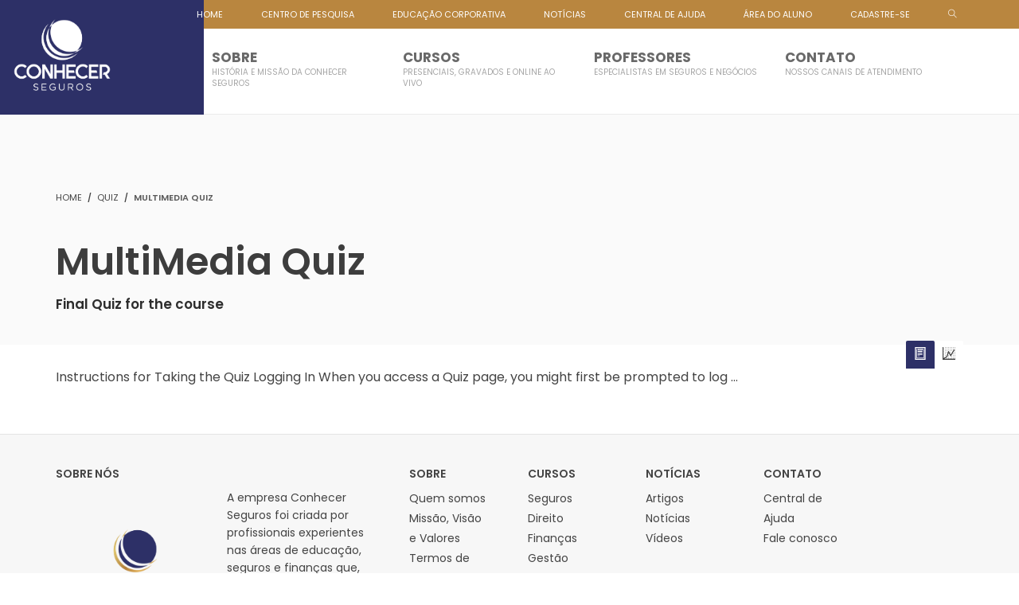

--- FILE ---
content_type: text/html; charset=UTF-8
request_url: https://conhecerseguros.com.br/quiz/multimedia-quiz/
body_size: 28721
content:
<!DOCTYPE html>
<html lang="pt-BR">
<head>

	<!-- Global site tag (gtag.js) - Google Ads: YX0HS0HT78 -->
	<script async src="https://www.googletagmanager.com/gtag/js?id=G-YX0HS0HT78"></script>
	<script>
		window.dataLayer = window.dataLayer || [];
		function gtag(){dataLayer.push(arguments);}
		gtag('js', new Date());
		gtag('config', 'G-YX0HS0HT78');
        gtag('config', 'AW-481663006'); 
	</script>
<meta charset="UTF-8">

<title>MultiMedia Quiz &#8211; Conhecer Seguros</title>
<meta name="viewport" content="width=device-width, initial-scale=1.0">
              <meta name="author" content="VibeThemes"><link rel="shortcut icon" href="https://conhecerseguros.com.br/wp-content/uploads/2020/09/Conhecer-Seguros-01.png" />
              <link rel="icon" type="image/png" href="https://conhecerseguros.com.br/wp-content/uploads/2020/09/Conhecer-Seguros-01.png"><script>var wplms_create_course_data = {"api_url":"https:\/\/conhecerseguros.com.br\/wp-json\/wplms\/v1","timestamp":1769517142,"settings":{"assigments_enabled":true,"course_approval":false},"duration":[{"value":0,"label":"Select option"},{"value":1,"label":"Seconds"},{"value":60,"label":"Minutes"},{"value":3600,"label":"Hours"},{"value":86400,"label":"Days"},{"value":604800,"label":"Weeks"},{"value":2592000,"label":"Months"},{"value":31536000,"label":"Years"}],"translations":{"date":"Date","select_option":"Select Option","course":"Course","course_autosaved":"Course auto-saved","reset":"Reset","load_draft":"Load Draft","expired":"Expired","days":"Days","hours":"Hours","minutes":"Minutes","seconds":"Seconds","type_keyword":"Type a keyword","yes":"Yes","no":"No","add":"Add","add_unit":"Add unit","add_section":"Add section","add_quiz":"Add quiz","add_assignment":"Add assignment","section_name":"Section Name","set":"Set","add_option":"Add Option","add_dynamic_questions_tag":"ADD DYNAMIC QUESTION SECTION TAGS","question_tags":"Question Tags","per_marks":"per Marks","number":"Number","remove":"Remove","description":"Description","sale_price_error":"Sale Price cannot be greater than Regular Price","add_new":"Add New","type_here":"Type here","unlimited_duration":"Unlimited Duration","changes":"changes","private":"Private","public":"Public","hidden":"Hidden","build_curriculum":"Build Curriculum","upload_package":"Upload Package","select":"Select","change_curriculum_type":"Change curriculum type","cancel":"Cancel","course_plan":"Course Plan","save_draft":"Save Draft","save":"Save","type_to_search":"Title , type to search... ","create_group":"Create Group","select_group":"Select Group","create_forum":"Create Forum","select_forum":"Select Forum","enter_question_marks":"Enter marks","total_marks":"Total marks","add_cpt":{"assignment":{"add":"Add Assignment","create":"Create Assignment","search":"Search Assignment"},"quiz":{"add":"Add Quiz","create":"Create Quiz","search":"Search Quiz"},"unit":{"add":"Add Unit","create":"Create Unit","search":"Search Unit"},"question":{"add":"Add Question","create":"Create Question","search":"Search Question","upload":"Upload Questions"},"product":{"add":"Add Product","create":"Create Product","search":"Search Product"}},"select_quesiton_type":"Select Question Type","no_price":"No Price","missing_title":"Title Missing","package_file_missing":"Package file Missing","search_package":"Search Package","select_existing_package":"Select existing package","set_package":"Set package","complete_course":"Complete","saving_content_message":"Saving the element does not add in curriculum. To add to curriculum make sure you save the curriculum.","enter_video_link":"Copy & Paste video link","save_post_to_edit_with_elementor":"Save unit to edit with elementor"}}</script><link rel='dns-prefetch' href='//www.google.com' />
<link rel='dns-prefetch' href='//fonts.googleapis.com' />
<link rel='dns-prefetch' href='//s.w.org' />
<link rel="alternate" type="application/rss+xml" title="Feed para Conhecer Seguros &raquo;" href="https://conhecerseguros.com.br/feed/" />
<link rel="alternate" type="application/rss+xml" title="Feed de comentários para Conhecer Seguros &raquo;" href="https://conhecerseguros.com.br/comments/feed/" />
		<script type="text/javascript">
			window._wpemojiSettings = {"baseUrl":"https:\/\/s.w.org\/images\/core\/emoji\/13.0.0\/72x72\/","ext":".png","svgUrl":"https:\/\/s.w.org\/images\/core\/emoji\/13.0.0\/svg\/","svgExt":".svg","source":{"concatemoji":"https:\/\/conhecerseguros.com.br\/wp-includes\/js\/wp-emoji-release.min.js?ver=5.5"}};
			!function(e,a,t){var r,n,o,i,p=a.createElement("canvas"),s=p.getContext&&p.getContext("2d");function c(e,t){var a=String.fromCharCode;s.clearRect(0,0,p.width,p.height),s.fillText(a.apply(this,e),0,0);var r=p.toDataURL();return s.clearRect(0,0,p.width,p.height),s.fillText(a.apply(this,t),0,0),r===p.toDataURL()}function l(e){if(!s||!s.fillText)return!1;switch(s.textBaseline="top",s.font="600 32px Arial",e){case"flag":return!c([127987,65039,8205,9895,65039],[127987,65039,8203,9895,65039])&&(!c([55356,56826,55356,56819],[55356,56826,8203,55356,56819])&&!c([55356,57332,56128,56423,56128,56418,56128,56421,56128,56430,56128,56423,56128,56447],[55356,57332,8203,56128,56423,8203,56128,56418,8203,56128,56421,8203,56128,56430,8203,56128,56423,8203,56128,56447]));case"emoji":return!c([55357,56424,8205,55356,57212],[55357,56424,8203,55356,57212])}return!1}function d(e){var t=a.createElement("script");t.src=e,t.defer=t.type="text/javascript",a.getElementsByTagName("head")[0].appendChild(t)}for(i=Array("flag","emoji"),t.supports={everything:!0,everythingExceptFlag:!0},o=0;o<i.length;o++)t.supports[i[o]]=l(i[o]),t.supports.everything=t.supports.everything&&t.supports[i[o]],"flag"!==i[o]&&(t.supports.everythingExceptFlag=t.supports.everythingExceptFlag&&t.supports[i[o]]);t.supports.everythingExceptFlag=t.supports.everythingExceptFlag&&!t.supports.flag,t.DOMReady=!1,t.readyCallback=function(){t.DOMReady=!0},t.supports.everything||(n=function(){t.readyCallback()},a.addEventListener?(a.addEventListener("DOMContentLoaded",n,!1),e.addEventListener("load",n,!1)):(e.attachEvent("onload",n),a.attachEvent("onreadystatechange",function(){"complete"===a.readyState&&t.readyCallback()})),(r=t.source||{}).concatemoji?d(r.concatemoji):r.wpemoji&&r.twemoji&&(d(r.twemoji),d(r.wpemoji)))}(window,document,window._wpemojiSettings);
		</script>
		<style type="text/css">
img.wp-smiley,
img.emoji {
	display: inline !important;
	border: none !important;
	box-shadow: none !important;
	height: 1em !important;
	width: 1em !important;
	margin: 0 .07em !important;
	vertical-align: -0.1em !important;
	background: none !important;
	padding: 0 !important;
}
</style>
	<link rel='stylesheet' id='layerslider-css'  href='https://conhecerseguros.com.br/wp-content/plugins/LayerSlider/static/layerslider/css/layerslider.css?ver=6.9.2' type='text/css' media='all' />
<link rel='stylesheet' id='ls-google-fonts-css'  href='https://fonts.googleapis.com/css?family=Poppins:300,regular,500,600,700%7CYanone+Kaffeesatz:300&#038;subset=latin%2Clatin-ext' type='text/css' media='all' />
<link rel='stylesheet' id='wp-block-library-css'  href='https://conhecerseguros.com.br/wp-includes/css/dist/block-library/style.min.css?ver=5.5' type='text/css' media='all' />
<link rel='stylesheet' id='bp-member-block-css'  href='https://conhecerseguros.com.br/wp-content/plugins/buddypress/bp-members/css/blocks/member.min.css?ver=6.2.0' type='text/css' media='all' />
<link rel='stylesheet' id='contact-form-7-css'  href='https://conhecerseguros.com.br/wp-content/plugins/contact-form-7/includes/css/styles.css?ver=5.2.2' type='text/css' media='all' />
<link rel='stylesheet' id='rs-plugin-settings-css'  href='https://conhecerseguros.com.br/wp-content/plugins/revslider/public/assets/css/rs6.css?ver=6.2.18' type='text/css' media='all' />
<style id='rs-plugin-settings-inline-css' type='text/css'>
#rs-demo-id {}
</style>
<link rel='stylesheet' id='plyr-css'  href='https://conhecerseguros.com.br/wp-content/plugins/vibebp/assets/css/plyr.css?ver=1.1.4' type='text/css' media='all' />
<link rel='stylesheet' id='wplms-course-video-css-css'  href='https://conhecerseguros.com.br/wp-content/plugins/wplms_plugin/includes/theme/../../assets/css/course_video.css?ver=4.061' type='text/css' media='all' />
<link rel='stylesheet' id='h5p-plugin-styles-css'  href='https://conhecerseguros.com.br/wp-content/plugins/h5p/h5p-php-library/styles/h5p.css?ver=1.15.0' type='text/css' media='all' />
<link rel='stylesheet' id='font-awesome-css'  href='https://conhecerseguros.com.br/wp-content/themes/wplms/assets/fonts/font-awesome.min.css?ver=4.061' type='text/css' media='all' />
<link rel='stylesheet' id='wplms-style-css'  href='https://conhecerseguros.com.br/wp-content/themes/wplms/assets/css/style.legacy.css?ver=4.061' type='text/css' media='all' />
<link rel='stylesheet' id='wplms-v4style-css'  href='https://conhecerseguros.com.br/wp-content/themes/wplms/assets/css/v4.min.css?ver=4.061' type='text/css' media='all' />
<link rel='stylesheet' id='vicons-css'  href='https://conhecerseguros.com.br/wp-content/themes/wplms/assets/vicons.css?ver=4.061' type='text/css' media='all' />
<link rel='stylesheet' id='minimal-css'  href='https://conhecerseguros.com.br/wp-content/themes/wplms/assets/css/minimal.min.css?ver=4.061' type='text/css' media='all' />
<link rel='stylesheet' id='mediaelement-css'  href='https://conhecerseguros.com.br/wp-includes/js/mediaelement/mediaelementplayer-legacy.min.css?ver=4.2.13-9993131' type='text/css' media='all' />
<link rel='stylesheet' id='wp-mediaelement-css'  href='https://conhecerseguros.com.br/wp-includes/js/mediaelement/wp-mediaelement.min.css?ver=5.5' type='text/css' media='all' />
<link rel='stylesheet' id='tablepress-default-css'  href='https://conhecerseguros.com.br/wp-content/plugins/tablepress/css/default.min.css?ver=1.12' type='text/css' media='all' />
<link rel='stylesheet' id='bp-course-css-css'  href='https://conhecerseguros.com.br/wp-content/plugins/wplms_plugin/includes/vibe-course-module/includes/css/course_template.css?ver=1.1.5' type='text/css' media='all' />
<link rel='stylesheet' id='vibebp_main-css'  href='https://conhecerseguros.com.br/wp-content/plugins/vibebp/includes/../assets/css/front.css?ver=1.1.4' type='text/css' media='all' />
<link rel='stylesheet' id='bsf-Defaults-css'  href='https://conhecerseguros.com.br/wp-content/uploads/smile_fonts/Defaults/Defaults.css?ver=5.5' type='text/css' media='all' />
<script type='text/javascript' id='layerslider-greensock-js-extra'>
/* <![CDATA[ */
var LS_Meta = {"v":"6.9.2"};
/* ]]> */
</script>
<script type='text/javascript' src='https://conhecerseguros.com.br/wp-content/plugins/LayerSlider/static/layerslider/js/greensock.js?ver=1.19.0' id='layerslider-greensock-js'></script>
<script type='text/javascript' src='https://conhecerseguros.com.br/wp-includes/js/jquery/jquery.js?ver=1.12.4-wp' id='jquery-js'></script>
<script type='text/javascript' src='https://conhecerseguros.com.br/wp-content/plugins/LayerSlider/static/layerslider/js/layerslider.kreaturamedia.jquery.js?ver=6.9.2' id='layerslider-js'></script>
<script type='text/javascript' src='https://conhecerseguros.com.br/wp-content/plugins/LayerSlider/static/layerslider/js/layerslider.transitions.js?ver=6.9.2' id='layerslider-transitions-js'></script>
<script type='text/javascript' id='bp-confirm-js-extra'>
/* <![CDATA[ */
var BP_Confirm = {"are_you_sure":"Tem certeza?"};
/* ]]> */
</script>
<script type='text/javascript' src='https://conhecerseguros.com.br/wp-content/plugins/buddypress/bp-core/js/confirm.min.js?ver=6.2.0' id='bp-confirm-js'></script>
<script type='text/javascript' src='https://conhecerseguros.com.br/wp-content/plugins/revslider/public/assets/js/rbtools.min.js?ver=6.2.18' id='tp-tools-js'></script>
<script type='text/javascript' src='https://conhecerseguros.com.br/wp-content/plugins/revslider/public/assets/js/rs6.min.js?ver=6.2.18' id='revmin-js'></script>
<script type='text/javascript' src='https://conhecerseguros.com.br/wp-includes/js/dist/vendor/lodash.min.js?ver=4.17.15' id='lodash-js'></script>
<script type='text/javascript' id='lodash-js-after'>
window.lodash = _.noConflict();
</script>
<script type='text/javascript' src='https://conhecerseguros.com.br/wp-includes/js/dist/vendor/wp-polyfill.min.js?ver=7.4.4' id='wp-polyfill-js'></script>
<script type='text/javascript' id='wp-polyfill-js-after'>
( 'fetch' in window ) || document.write( '<script src="https://conhecerseguros.com.br/wp-includes/js/dist/vendor/wp-polyfill-fetch.min.js?ver=3.0.0"></scr' + 'ipt>' );( document.contains ) || document.write( '<script src="https://conhecerseguros.com.br/wp-includes/js/dist/vendor/wp-polyfill-node-contains.min.js?ver=3.42.0"></scr' + 'ipt>' );( window.DOMRect ) || document.write( '<script src="https://conhecerseguros.com.br/wp-includes/js/dist/vendor/wp-polyfill-dom-rect.min.js?ver=3.42.0"></scr' + 'ipt>' );( window.URL && window.URL.prototype && window.URLSearchParams ) || document.write( '<script src="https://conhecerseguros.com.br/wp-includes/js/dist/vendor/wp-polyfill-url.min.js?ver=3.6.4"></scr' + 'ipt>' );( window.FormData && window.FormData.prototype.keys ) || document.write( '<script src="https://conhecerseguros.com.br/wp-includes/js/dist/vendor/wp-polyfill-formdata.min.js?ver=3.0.12"></scr' + 'ipt>' );( Element.prototype.matches && Element.prototype.closest ) || document.write( '<script src="https://conhecerseguros.com.br/wp-includes/js/dist/vendor/wp-polyfill-element-closest.min.js?ver=2.0.2"></scr' + 'ipt>' );
</script>
<script type='text/javascript' src='https://conhecerseguros.com.br/wp-includes/js/dist/vendor/react.min.js?ver=16.9.0' id='react-js'></script>
<script type='text/javascript' src='https://conhecerseguros.com.br/wp-includes/js/dist/vendor/react-dom.min.js?ver=16.9.0' id='react-dom-js'></script>
<script type='text/javascript' src='https://conhecerseguros.com.br/wp-includes/js/dist/escape-html.min.js?ver=f7b0e4c8bb987c1ab79bdda0d9db465b' id='wp-escape-html-js'></script>
<script type='text/javascript' src='https://conhecerseguros.com.br/wp-includes/js/dist/element.min.js?ver=d061952232722fcef7dbe8a686d9996f' id='wp-element-js'></script>
<script type='text/javascript' src='https://conhecerseguros.com.br/wp-content/plugins/wplms_plugin/includes/vibe-course-module/includes/js/jquery.knob.min.js?ver=1' id='knob-js-js'></script>
<script type='text/javascript' src='https://conhecerseguros.com.br/wp-includes/js/dist/is-shallow-equal.min.js?ver=faf996f5d8657ed8cb4e326307229895' id='wp-is-shallow-equal-js'></script>
<script type='text/javascript' src='https://conhecerseguros.com.br/wp-includes/js/dist/priority-queue.min.js?ver=25df4fcfc831934f96ee620ba97b8d72' id='wp-priority-queue-js'></script>
<script type='text/javascript' src='https://conhecerseguros.com.br/wp-includes/js/dist/compose.min.js?ver=c4775e2aa9288586791e26a980eff851' id='wp-compose-js'></script>
<script type='text/javascript' src='https://conhecerseguros.com.br/wp-includes/js/dist/hooks.min.js?ver=b4778690e29d8a2b7518413652ba30c4' id='wp-hooks-js'></script>
<script type='text/javascript' src='https://conhecerseguros.com.br/wp-includes/js/dist/deprecated.min.js?ver=99b042a92d284c1276e553789c674cab' id='wp-deprecated-js'></script>
<script type='text/javascript' src='https://conhecerseguros.com.br/wp-includes/js/dist/redux-routine.min.js?ver=9c464c6fba42fc0112f5feedb4939fa6' id='wp-redux-routine-js'></script>
<script type='text/javascript' src='https://conhecerseguros.com.br/wp-includes/js/dist/data.min.js?ver=75f90354ddff4acd5b0b4026454037ca' id='wp-data-js'></script>
<script type='text/javascript' id='wp-data-js-after'>
( function() {
	var userId = 0;
	var storageKey = "WP_DATA_USER_" + userId;
	wp.data
		.use( wp.data.plugins.persistence, { storageKey: storageKey } );
	wp.data.plugins.persistence.__unstableMigrate( { storageKey: storageKey } );
} )();
</script>
<script type='text/javascript' src='https://conhecerseguros.com.br/wp-content/plugins/vibebp/includes/../assets/js/localforage.min.js?ver=1.1.4' id='localforage-js'></script>
<script type='text/javascript' id='vibebplogin-js-extra'>
/* <![CDATA[ */
var vibebp = {"style":"medium","user_id":"0","api":{"url":"https:\/\/conhecerseguros.com.br\/wp-json\/vbp\/v1","sw_enabled":"","sw":"https:\/\/conhecerseguros.com.br\/firebase-messaging-sw.js?v=","endpoints":{"activity":"activity","members":"members","groups":"","friends":"friends","notifications":"notifications","messages":"messages","settings":"settings","xprofile":"xprofile"},"api_security":"J8bp8lDV","generate_token":"https:\/\/conhecerseguros.com.br\/wp-json\/vibebp\/v1\/token\/generate-token\/","validate_token":"https:\/\/conhecerseguros.com.br\/wp-json\/vibebp\/v1\/token\/validate-token\/"},"settings":{"timestamp":1769517142,"client_id":"Ce93kLNBfvCIBhsC","security":"J8bp8lDV","upload_limit":209715200,"google_maps_api_key":"","firebase_config":"","auth":{"google":"","facebook":"","twitter":"","github":"","apple":""},"logout_redirect":"https:\/\/conhecerseguros.com.br","map_marker":"https:\/\/conhecerseguros.com.br\/wp-content\/plugins\/vibebp\/includes\/..\/assets\/images\/marker.png","followers":"","likes":"","profile_page":"","enable_registrations":false,"profile_settings":[]},"translations":{"hello":"Hello","online":"Online","offline":"You are no longer connected to internet.","empty_dashboard":"Empty dashboard.","facebook":"Sign In with Facebook","twitter":"Sign In with Twitter","google":"Sign In with Google","github":"Sign In with Github","apple":"Sign In with  Apple","login_heading":"Welcome back","login_message":"Sign in to experience the next generation of ConhecerSeguros","email_login":"Login with Email","no_account":"No account ?","create_one":"Create one","create_account":"Create Account","login_terms":"To makeConhecerSeguroswork, we log user data and share it with service providers. Click \u201cSign in\u201d above to accept VibeThemes\u2019s Terms of Service & Privacy Policy.","signin_email_heading":"Sign in with email","signin_email_description":"To login enter the email address associated with your account, and the password.","email":"Email","password":"Password","all_signin_options":"All sign in options","signin":"Sign In","forgotpassword":"Forgot Password","password_recovery_email":"Send password recovery email","missing_subject":"Missing subject","missing_recipients":"Missing recipients","missing_content":"Missing message content","light_mode":"Light mode","dark_mode":"Dark mode","register_account_heading":"Join VibeThemes","register_account_description":"Login to connect and check your account, personalize your dashboard, and follow people and chat with them.","account_already":"Already have an account ? ","likes":"Likes","liked":"Liked","followers":"Followers","following":"Following","follow_members":"Follow more members","profile":"Profile ","logout":"Logout ","more":"Load more.. ","years":"years","year":"year ","months":"months","month":"month","weeks":"weeks","week":"week","days":"days","day":"day","hours":"hours","hour":"hour","minutes":"minutes","minute":"minute","seconds":"seconds","second":"second","no_activity_found":"No activity found !","whats_new":"Whats New","post_update":"Post update","select_component":"Select component","justnow":"Just now","cancel":"Cancel","owner":"Owner","date":"Date","apply":"Apply","type_message":"Type Message","drag_to_refresh":"Drag to refresh","selectaction":"Select Action","no_notifications_found":"No notifications found !","sender":"Sender","no_messages_found":"No messages found !","no_groups_found":"No groups found !","new_message":"New Message","send_notice":"Send Notice","labels":"Labels","add_new":"Add New","search_text":"Search ...","recipients":"Recipients ...","subject":"Subject","message":"Message","attachments":"Attachment","send_message":"Send Message","search_member":"Search Member","add_label":"Add Label","remove_label":"Remove Label","select_image":"Upload File","group_name":"Group Name","group_description":"Group Description","group_status":"Group Status","group_type":"Group Type","invite_members":"Invite members","add_members":"Add members","create_group":"Create Group","group_invitations":"Group Invite Permissions","image_size_error":"Image size should be less than upload limit ( 204800 kb )","admin":"Admin","mod":"Mod","select_option":"Select Option","accept_invite":"Accept Invite","cancel_invite":"Cancel Invite","no_friends_found":"No Friends found !","requester":"Requested","requestee":"Requests","no_requests_found":"No Requests found !","add_friend":"Add Friend","send_friend_request":"Send friend request","account_email":"Account Email","confirm_old_password":"Confirm Old Password","change_password":"Change Password","change_email":"Change Email","repeat_new_password":"Repeat Password","save_changes":"Save Changes","send_email_notice":"Send email notice","visibility_settings":"Profile Field Visibility Settings","export_data_settings":"Export data settings","download_data":"Download personal data","new_data":"Request new data export","request_data":"Request personal data export","update_image":"Update Image","change_image":"Change Image","address":"Address","city":"City","country":"ZipCode","no_followers":"No followers found !","no_following":"You are not following anyone !","set_icon":"Set Icon","submit":"Submit","topic_title":"Topic Title","select_forum":"Select a forum","topic_content":"Write content in topic","subscribed":"Subscribed","subscribe":"Subscribe","no_orders":"No Orders","coupons_applied":"Coupons Applied","shipping_rates":"Shipping Rates","fees":"Fees","select_order_status":"Select Order Status","order_number":"Order Number","order_date":"Order Date","order_status":"Order Status","order_quantity":"Order Quantity","order_amount":"Order Total","order_payment_method":"Payment Method","item_name":"Item Name","item_total":"Item Total","billing_address":"Billing Address","shipping_address":"Shipping Address","no_downloads":"No Downloads found !","download":"Download","access_expires":"Access Expires","product_name":"Product Name","remaining_downloads":"Remaining Downloads","allMedia":"All Media","uploaded_media":"Uploads","select_media":"Select Media","upload_media":"Upload file","embed_media":"Embed file","choose_column_type":"Choose Columns","type_here":"Type here...","no_media":"No media found!","preview":"Preview","select_widget":"Select Widget","missing_data":"Missing data","invalid_email":"Invalid email id.","password_too_short":"Too short password.","enter_emabed_name":"Enter Embed Name","enter_embed_url":"Enter Embed Url","embed":"Embed","hide_panel":"Hide Panel","show_panel":"Show Panel"},"components":{"dashboard":{"sidebar":"vibebp-dashboard","widgets":["wplms_dash_activity","wplms_course_progress","wplms_dash_contact_users","wplms_dash_text","wplms_dash_tasks","wplms_student_stats","wplms_dash_stats","wplms_notes_discussion","wplms_dash_mymodules","wplms_dash_news","wplms_instructor_dash_stats","wplms_instructor_stats","wplms_instructor_commission_stats","wplms_announcement","wplms_dash_instructing_modules","wplms_instructor_students_widget","wplms_weather"]},"profile":{"label":"Profile"}},"social_icons":[{"icon":"vicon vicon-flickr","label":"Flickr"},{"icon":"vicon vicon-instagram","label":"Instagram"},{"icon":"vicon vicon-google","label":"Google"},{"icon":"vicon vicon-github","label":"Github"},{"icon":"vicon vicon-facebook","label":"Facebook"},{"icon":"vicon vicon-dropbox","label":"Dropbox"},{"icon":"vicon vicon-dribbble","label":"Dribbble"},{"icon":"vicon vicon-apple","label":"Apple"},{"icon":"vicon vicon-yahoo","label":"Yahoo"},{"icon":"vicon vicon-trello","label":"Trello"},{"icon":"vicon vicon-stack-overflow","label":"Stack-overflow"},{"icon":"vicon vicon-soundcloud","label":"Soundcloud"},{"icon":"vicon vicon-sharethis","label":"Sharethis"},{"icon":"vicon vicon-reddit","label":"Reddit"},{"icon":"vicon vicon-microsoft","label":"Microsoft"},{"icon":"vicon vicon-linux","label":"Linux"},{"icon":"vicon vicon-jsfiddle","label":"Jsfiddle"},{"icon":"vicon vicon-joomla","label":"Joomla"},{"icon":"vicon vicon-html5","label":"Html5"},{"icon":"vicon vicon-css3","label":"Css3"},{"icon":"vicon vicon-drupal","label":"Drupal"},{"icon":"vicon vicon-wordpress","label":"Wordpress"},{"icon":"vicon vicon-tumblr","label":"Tumblr"},{"icon":"vicon vicon-skype","label":"Skype"},{"icon":"vicon vicon-youtube","label":"Youtube"},{"icon":"vicon vicon-vimeo","label":"Vimeo"},{"icon":"vicon vicon-twitter","label":"Twitter"},{"icon":"vicon vicon-linkedin","label":"Linkedin"},{"icon":"vicon vicon-pinterest","label":"Pinterest"}]};
/* ]]> */
</script>
<script type='text/javascript' src='https://conhecerseguros.com.br/wp-content/plugins/vibebp/includes/../assets/js/login.js?ver=1.1.4' id='vibebplogin-js'></script>
<meta name="generator" content="Powered by LayerSlider 6.9.2 - Multi-Purpose, Responsive, Parallax, Mobile-Friendly Slider Plugin for WordPress." />
<!-- LayerSlider updates and docs at: https://layerslider.kreaturamedia.com -->
<link rel="https://api.w.org/" href="https://conhecerseguros.com.br/wp-json/" /><link rel="EditURI" type="application/rsd+xml" title="RSD" href="https://conhecerseguros.com.br/xmlrpc.php?rsd" />
<link rel="wlwmanifest" type="application/wlwmanifest+xml" href="https://conhecerseguros.com.br/wp-includes/wlwmanifest.xml" /> 
<link rel='prev' title='The Software Quiz' href='https://conhecerseguros.com.br/quiz/gk1/' />
<meta name="generator" content="WordPress 5.5" />
<link rel="canonical" href="https://conhecerseguros.com.br/quiz/multimedia-quiz/" />
<link rel='shortlink' href='https://conhecerseguros.com.br/?p=403' />
<link rel="alternate" type="application/json+oembed" href="https://conhecerseguros.com.br/wp-json/oembed/1.0/embed?url=https%3A%2F%2Fconhecerseguros.com.br%2Fquiz%2Fmultimedia-quiz%2F" />
<link rel="alternate" type="text/xml+oembed" href="https://conhecerseguros.com.br/wp-json/oembed/1.0/embed?url=https%3A%2F%2Fconhecerseguros.com.br%2Fquiz%2Fmultimedia-quiz%2F&#038;format=xml" />

	<script type="text/javascript">var ajaxurl = 'https://conhecerseguros.com.br/wp-admin/admin-ajax.php';</script>

<meta name="generator" content="Powered by WPBakery Page Builder - drag and drop page builder for WordPress."/>
<meta name="generator" content="Powered by Slider Revolution 6.2.18 - responsive, Mobile-Friendly Slider Plugin for WordPress with comfortable drag and drop interface." />
<link rel="icon" href="https://conhecerseguros.com.br/wp-content/uploads/2020/09/cropped-Conhecer-Seguros-01-32x32.png" sizes="32x32" />
<link rel="icon" href="https://conhecerseguros.com.br/wp-content/uploads/2020/09/cropped-Conhecer-Seguros-01-192x192.png" sizes="192x192" />
<link rel="apple-touch-icon" href="https://conhecerseguros.com.br/wp-content/uploads/2020/09/cropped-Conhecer-Seguros-01-180x180.png" />
<meta name="msapplication-TileImage" content="https://conhecerseguros.com.br/wp-content/uploads/2020/09/cropped-Conhecer-Seguros-01-270x270.png" />
<style>.button,input[type=button], input[type=submit],.button.hero,.heading_more:before,.vibe_carousel .flex-direction-nav a,.sidebar .widget #searchform input[type="submit"], #signup_submit, #submit,button,.login_sidebar .login_content #vbp-login-form #sidebar-wp-submit,#buddypress a.button,.generic-button a:hover,#buddypress input[type=button],body.activity-permalink .ac-form input[type=submit],#buddypress input[type=submit],#buddypress input[type=reset],#buddypress ul.button-nav li a,#buddypress .item-list-tabs ul li a:hover,#buddypress div.generic-button a:hover,a.bp-title-button,.woocommerce-account .woocommerce-MyAccount-navigation li.is-active a,#buddypress div.item-list-tabs#subnav ul li.current a,#buddypress div.item-list-tabs ul li a span,#buddypress div.item-list-tabs ul li.selected a,#buddypress div.item-list-tabs ul li.current a,#vibe_bp_login #wplogin-modal .btn-default,#vibe_bp_login #wplogin-modal .btn-block,.single #buddypress .item-list-tabs#subnav ul li.selected a, .single-item #buddypress .item-list-tabs#subnav ul li.selected a,.course_button.button,.unit_button.button,.woocommerce div.product .woocommerce-tabs ul.tabs li.active,.woocommerce #content div.product .woocommerce-tabs ul.tabs li.active,.woocommerce-page div.product .woocommerce-tabs ul.tabs li.active,.woocommerce-page #content div.product .woocommerce-tabs ul.tabs li.active,.woocommerce a.button,.woocommerce button.button,.woocommerce input.button,.woocommerce #respond input#submit,.woocommerce #content input.button,.woocommerce-page a.button,.woocommerce-page button.button,.woocommerce-page input.button,.woocommerce-page #respond input#submit,.woocommerce-page #content input.button,.woocommerce ul.products li a.added_to_cart,.woocommerce ul.products li a.button,.woocommerce a.button.alt,.woocommerce button.button.alt,.woocommerce input.button.alt,.woocommerce #respond input#submit.alt,.woocommerce #content input.button.alt,.woocommerce-page a.button.alt,.woocommerce-page button.button.alt,.woocommerce-page input.button.alt,.woocommerce-page #respond input#submit.alt,.woocommerce-page #content input.button.alt,.woocommerce .widget_layered_nav_filters ul li a,.woocommerce-page .widget_layered_nav_filters ul li a,.woocommerce .widget_price_filter .ui-slider .ui-slider-range,.woocommerce-page .widget_price_filter .ui-slider .ui-slider-range,.woocommerce div.product .woocommerce-tabs ul.tabs li.active, .woocommerce div.product .woocommerce-tabs ul.tabs li:hover,.price_slider .ui-slider-range,.ui-slider .ui-slider-handle,.tabs-left > .nav-tabs > li > a:hover, .tabs-left > .nav-tabs > li > a:focus,.page-numbers.current, .pagination .page-numbers.current, .pagination span.current,.block_media .hover-link,.vibe_filterable li a:hover,.vibe_filterable li.active a,#wplms-calendar td.active,.btn.primary,#wplms-calendar td a span,.tagcloud a,.checkoutsteps ul li.checkout_begin,.widget.pricing .course_sharing .socialicons.round li > a:hover,.widget.pricing .course_sharing .socialicons.square li > a:hover,.widget_carousel .flex-direction-nav a, .vibe_carousel .flex-direction-nav a,#question #submit:hover,.ques_link:hover,.reset_answer,.quiz_timeline li:hover > span, .quiz_timeline li.active > span,.course_timeline li.done > span, .course_timeline li:hover > span, .course_timeline li.active > span,.quiz_timeline li.active>a>span,.vbplogin em,#buddypress div.item-list-tabs#subnav ul li.switch_view a.active,#buddypress .activity-list li.load-more a:hover,.note-tabs ul li.selected a, .note-tabs ul li.current a,.data_stats li:hover, .data_stats li.active,.wplms_clp_stats li.active,.wplms_clp_stats li:hover,.course_students li .progress .bar,.in_quiz .pagination ul li span,.quiz_meta .progress .bar,.page-links span,#vibe_bp_login input[type=submit],.single-course.c2 #item-nav div.item-list-tabs#object-nav li.current a, .single-course.c3 #item-nav div.item-list-tabs#object-nav li.current a, .single-course.c5 #item-nav div.item-list-tabs#object-nav li.current a,.single-course.c6 #item-nav div.item-list-tabs#object-nav li.current a,.single-course.c7 #item-nav div.item-list-tabs#object-nav li.current a,.minimal .widget .course_cat_nav ul li a:hover span,.minimal .pusher #buddypress a.button:hover,.minimal #buddypress #item-nav .item-list-tabs ul li.current a:after, .minimal #buddypress #item-nav .item-list-tabs ul li.selected a:after,.vibe_carousel .flex-control-nav li a, .widget_carousel .flex-control-nav li a,.course8 .block_content .more a, .course8 .block_content .cat_btn,.wplms_course_categories > *{background-color:#2d3067; }.tagcloud a:hover,.instructor_action_buttons li a span,.total_students span,.nav-tabs>li.active>a, .nav-tabs>li.active>a:focus, .nav-tabs>li.active>a:hover,.unit_content p span.side_comment:hover, .unit_content p span.side_comment.active,.v_module.custom_post_carousel .heading_more,#buddypress .activity-list li.load-more a:hover, .load-more a:hover,.instructor strong span,#buddypress .item-list-tabs ul li a:hover,.archive #buddypress .course_category,.course_front_progressbar .progress .bar,.widget .course_cat_nav ul li.current-cat-parent>a, .widget .course_cat_nav ul li.current-cat>a,.widget .course_cat_nav ul li a span,.woocommerce nav.woocommerce-pagination ul li span.current,.woocommerce nav.woocommerce-pagination ul li a:hover,.widget .price_slider .ui-slider-handle,#bbpress-forums #favorite-toggle a:hover,#bbpress-forums #subscription-toggle a:hover,.pagetitle #subscription-toggle a:hover,#bbpress-forums .bbp-pagination .bbp-pagination-links a.page-numbers:hover, #bbpress-forums .bbp-pagination .bbp-pagination-links span.current,.mooc .vbpcart span em, .sleek .vbpcart span em,.minimal .pusher h3.heading span:after,.minimal #buddypress div.item-list-tabs ul li.selected a:after,.minimal #buddypress div.item-list-tabs ul li.selected a span,.minimal #buddypress div.item-list-tabs#subnav ul li.switch_view a.active,.minimal .pusher #buddypress input[type=submit]:hover, .minimal .pusher .button:hover, .minimal .pusher input[type=submit]:hover,.minimal.single-course.c2 #item-nav .item-list-tabs#object-nav ul li.current a:after, .minimal.single-course.c2 #item-nav .item-list-tabs#object-nav ul li.selected a:after, .minimal.single-course.c3 #item-nav .item-list-tabs#object-nav ul li.current a:after, .minimal.single-course.c3 #item-nav .item-list-tabs#object-nav ul li.selected a:after,.minimal.single-course.c2 .course_sub_action.current a:after, .minimal.single-course.c3 .course_sub_action.current a:after,.single-course.c4.minimal #buddypress .item-list-tabs#object-nav li.current a:after,.minimal.single-course.submissions .course_sub_action.current a:after,.minimal.single-course.c5 #item-nav .item-list-tabs#object-nav ul li.current a:after, .minimal.single-course.c5 #item-nav .item-list-tabs#object-nav ul li.selected a:after,.minimal .pusher h3.heading span:after, .minimal .pusher h4.widget_title span:after,.minimal.woocommerce-page a.button:hover,.minimal.woocommerce a.button:hover,.minimal.woocommerce ul.products li a.button:hover, .minimal .pagination a.page-numbers:hover, .minimal .pagination a:hover,.minimal .pagination .page-numbers.current,.minimal .pagination span.current,.minimal.woocommerce-page #content input.button:hover, .minimal.woocommerce-page input.button:hover,.minimal .pusher .woocommerce a.button:hover,.minimal #buddypress #group-create-tabs.item-list-tabs li.current>a:after,.elegant #buddypress div.item-list-tabs li.selected a:before,.elegant.archive #buddypress div.item-list-tabs li.selected a,.elegant #item-nav div.item-list-tabs#object-nav li.current a:before,.elegant #buddypress .item-list-tabs#subnav ul li.current a:before,.elegant #buddypress #item-nav div.item-list-tabs#object-nav li.current a:before,.elegant #buddypress #members-activity div.item-list-tabs ul li.selected a:before,.elegant.single-course.c4 #buddypress .item-list-tabs#object-nav li.current a:before,.elegant.single #buddypress .item-list-tabs#subnav ul li.selected a:before,.login_page_content .nav.nav-tabs>li.active>a:after,.block.general .block_content .general_details,.modern .vibe_carousel .flex-direction-nav a:hover,.modern .pusher h3.heading span:before, .modern .pusher h4.widget_title span:before,.modern #buddypress #item-nav .item-list-tabs ul li.current a:after, .modern #buddypress #item-nav .item-list-tabs ul li.selected a:after,.modern .pusher #title .pagetitle h1:after,.modern #buddypress div.item-list-tabs ul li.current a:after, .modern #buddypress div.item-list-tabs ul li.selected a:after,.modern #buddypress div.item-list-tabs ul li.current a span, .modern #buddypress div.item-list-tabs ul li.selected a span,.save_quiz_progress .save_progress_inner,.submit_quiz_progress .save_progress_inner,body.loading.pageloader2 .global:before,body.loading.pageloader2 .global:after,.course_pursue_panel .course_action_points,.course_pursue_panel .course_timeline li.unit_line.active:before,.block.simple .block_content .simple_category a:before, .block.simple .block_media:before,.block.generic .block_content .generic_category a:before,.block.generic .block_content .block_title a:before, .block.courseitem.course6 .block_media .postblock_cats .postblock_cat,.progress .bar,.block.courseitem.course6 .block_media .course_start_date,.block.courseitem.course6 .block_content .course_instructor:after{background:#2d3067; }.link,.instructor_line h3 a:hover,.minimal .generic-button a,#notes_discussions .actions a:hover, ul.item-list.loading:after,#ajaxloader:after, .course_timeline li.active a, .course_timeline li:hover a,#notes_discussions .actions a.reply_unit_comment.meta_info, .side_comments ul.actions li a:hover, .v_module.custom_post_carousel .vibe_carousel.noheading .flex-direction-nav .flex-next, .v_module.custom_post_carousel .vibe_carousel.noheading .flex-direction-nav .flex-prev,.side_comments a.reply_unit_comment.meta_info,.nav.nav-tabs>li.active>a>span,.unit_content .reply a,.widget .item-options a.selected,.footerwidget .item-options a.selected,.course_front_progressbar>span,#buddypress div.generic-button a,.woocommerce div.product .connected_courses li a,.widget .course_cat_nav ul li.current-cat-parent>a>span, .widget .course_cat_nav ul li.current-cat>a>span,#bbpress-forums #favorite-toggle a,#bbpress-forums #subscription-toggle a,.pagetitle #subscription-toggle a,.minimal.woocommerce ul.products li a.button,.minimal.woocommerce a.button,.minimal #buddypress ul.item-list li .item-credits a.button,.minimal .note-tabs ul li a,.minimal .pagination span,.minimal .pagination label,.minimal .pagination .page-numbers.current,.minimal .pagination span.current,.minimal .pagination a.page-numbers,.minimal .pagination a,.minimal.woocommerce-page a.button,.minimal.woocommerce nav.woocommerce-pagination ul li a,.minimal #bbpress-forums .bbp-pagination .bbp-pagination-links a.page-numbers, .minimal #bbpress-forums .bbp-pagination .bbp-pagination-links span,.minimal #buddypress div.item-list-tabs ul li a:hover, .minimal #buddypress div.item-list-tabs ul li.selected a,.minimal #buddypress div.item-list-tabs#subnav ul li.switch_view a.active,.minimal .widget .course_cat_nav ul li a:hover,.minimal .widget .course_cat_nav ul li a span,.minimal .pusher .button,.minimal .pusher #buddypress a.button,.minimal .pusher #buddypress input[type=submit], .minimal .pusher .button, .minimal .pusher input[type=submit],.minimal .pusher #buddypress input[type=button],.minimal #buddypress #item-nav .item-list-tabs ul li.current a, .minimal #buddypress #item-nav .item-list-tabs ul li.selected a,.minimal #buddypress div.item-list-tabs#subnav ul li.current a, .minimal #buddypress div.item-list-tabs#subnav ul li.selected a,.minimal.bp-user.p2 #buddypress div.item-list-tabs#object-nav li a:hover, .minimal.bp-user.p3 #buddypress div.item-list-tabs#object-nav li a:hover, .minimal.bp-user.p4 #buddypress div.item-list-tabs#object-nav li a:hover,.minimal.single-course.c2 #item-nav .item-list-tabs#object-nav ul li.current a, .minimal.single-course.c2 #item-nav .item-list-tabs#object-nav ul li.selected a, .minimal.single-course.c3 #item-nav .item-list-tabs#object-nav ul li.current a, .minimal.single-course.c3 #item-nav .item-list-tabs#object-nav ul li.selected a,.minimal.single-course.c2 #item-nav .item-list-tabs#object-nav ul li a:hover, .minimal.single-course.c3 #item-nav .item-list-tabs#object-nav ul li a:hover,.minimal .mooc .woocart .buttons .button, .minimal .sleek .woocart .buttons .button,.minimal .woocommerce ul.products li.product .button,.minimal .pusher .woocommerce a.button,.elegant #item-nav div.item-list-tabs#object-nav li a:hover,.elegant #item-nav div.item-list-tabs#object-nav li.current a,.elegant #buddypress #item-nav div.item-list-tabs#object-nav li.current a,.elegant #buddypress #item-nav div.item-list-tabs#object-nav li a:hover,.elegant #buddypress #members-activity div.item-list-tabs ul li.selected a,.elegant #buddypress #members-activity div.item-list-tabs ul li a:hover,.elegant.single-course.c3 #item-nav div.item-list-tabs#object-nav li.current a,.elegant.single-course.c4 #buddypress .item-list-tabs#object-nav li.current a,.login_page_content .nav.nav-tabs>li.active>a,.block.postblock .block_content .course_instructor,.elegant.single #buddypress .item-list-tabs#subnav ul li.selected a,.modern #buddypress #item-nav .item-list-tabs ul li.current a, .modern #buddypress #item-nav .item-list-tabs ul li.selected a,.modern nav li a:hover, .modern nav li.current_menu_item a, .modern nav li.current_page_item a,.modern #buddypress div.item-list-tabs ul li a:hover,.modern #buddypress div.item-list-tabs ul li.current a, .modern #buddypress div.item-list-tabs ul li.selected a,.modern #buddypress div.item-list-tabs ul li a span,.modern #buddypress div.item-list-tabs#subnav ul li.current a, .modern #buddypress div.item-list-tabs#subnav ul li.selected a{color:#2d3067; }.button,.radio>input[type=radio]:checked+label:before,.nav-tabs>li.active>a, .nav-tabs>li.active>a:focus, .nav-tabs>li.active>a:hover.tab-pane li:hover img,.checkbox>input[type=checkbox]:checked+label:before,.pagination .page-numbers.current, .pagination span.current,#buddypress div.item-list-tabs ul li.current,#buddypress div.item-list-tabs#subnav ul li.current a,.single #buddypress .item-list-tabs#subnav ul li.selected a, .single-item #buddypress .item-list-tabs#subnav ul li.selected a,.unit_button.button,#buddypress div#item-header #item-header-avatar,.gallery a:hover,.woocommerce div.product .woocommerce-tabs ul.tabs li.active,.woocommerce a.button,.woocommerce button.button,.woocommerce input.button,.woocommerce #respond input#submit,.woocommerce #content input.button,.woocommerce-page a.button,.woocommerce-page button.button,.woocommerce-page input.button,.woocommerce-page #respond input#submit,.woocommerce-page #content input.button,.woocommerce a.button.alt,.woocommerce button.button.alt,.woocommerce input.button.alt,.woocommerce #respond input#submit.alt,.woocommerce #content input.button.alt,.woocommerce-page a.button.alt,.woocommerce-page button.button.alt,.woocommerce-page input.button.alt,.woocommerce-page #respond input#submit.alt,.woocommerce-page #content input.button.alt,.woocommerce .widget_layered_nav_filters ul li a,.woocommerce-page .widget_layered_nav_filters ul li a,.woocommerce div.product .woocommerce-tabs ul.tabs li.active, .woocommerce div.product .woocommerce-tabs ul.tabs li:hover,.tabs-left > .nav-tabs > li > a:hover, .tabs-left > .nav-tabs > li > a:focus,.tabs-left > .nav-tabs .active > a, .tabs-left > .nav-tabs .active > a:hover, .tabs-left > .nav-tabs .active > a:focus,.vibe_filterable li a:hover,.vibe_filterable li.active a,#wplms-calendar td.active,.checkoutsteps ul li.checkout_begin,.widget_course_list a:hover img,.widget_course_list a:hover img,.quiz_timeline li.active,.widget_course_list a:hover img,.vcard:hover img,.postsmall .post_thumb a:hover,.button.hero,.unit_content .commentlist li.bypostauthor >.comment-body>.vcard img,.unit_content .commentlist li:hover >.comment-body>.vcard img,#buddypress div.generic-button a,#buddypress div.item-list-tabs#subnav ul li.switch_view a.active,.woocommerce nav.woocommerce-pagination ul li span.current,#bbpress-forums #favorite-toggle a,#bbpress-forums .bbp-pagination .bbp-pagination-links span.current,#bbpress-forums #subscription-toggle a,.pagetitle #subscription-toggle a,.minimal.woocommerce ul.products li a.button,.minimal.woocommerce a.button,.minimal .note-tabs,.minimal .pagination span,.minimal .pagination label,.minimal .pagination .page-numbers.current,.minimal .pagination span.current,.minimal .pagination a.page-numbers,.minimal .pagination a,.minimal.woocommerce-page a.button,.minimal.woocommerce nav.woocommerce-pagination ul li a,.minimal #bbpress-forums .bbp-pagination .bbp-pagination-links a.page-numbers, .minimal #bbpress-forums .bbp-pagination .bbp-pagination-links span,.minimal #buddypress div.item-list-tabs ul li a:hover, .minimal .pusher #buddypress a.button,.minimal .generic-button a,.minimal #buddypress div.item-list-tabs ul li.selected a,.minimal #buddypress div.item-list-tabs ul li a span,.minimal .widget .course_cat_nav ul li a span,.minimal .pusher #buddypress input[type=button],.minimal .pusher #buddypress input[type=submit], .minimal .pusher .button, .minimal .pusher input[type=submit],.minimal.woocommerce-page #content input.button, .minimal.woocommerce-page input.button,.minimal .pusher .woocommerce a.button,.minimal.woocommerce div.product .woocommerce-tabs ul.tabs li.active, .minimal.woocommerce div.product .woocommerce-tabs ul.tabs li:hover,.elegant #buddypress div.item-list-tabs li.selected{border-color:#2d3067;}a:hover,.author_desc .social li a:hover,#course_creation_tabs li.active:after,.widget ul > li:hover > a,.course_students li > ul > li > a:hover,.quiz_students li > ul > li > a:hover,#buddypress div.activity-meta a ,#buddypress div.activity-meta a.button,#buddypress .acomment-options a,.widget .menu li.current-menu-item a,#buddypress a.primary,#buddypress a.secondary,.activity-inner a,#latest-update h6 a,.bp-primary-action,.bp-secondary-action,#buddypress div.item-list-tabs ul li.selected a span,#buddypress div.item-list-tabs ul li.current a span,#buddypress div.item-list-tabs ul li a:hover span,.activity-read-more a,.unitattachments h4 span,.unitattachments li a:after,.noreviews a,.expand .minmax:hover,.connected_courses li a,#buddypress #item-body span.highlight a,#buddypress div#message-thread div.message-content a,.course_students li > ul > li > a:hover,.quiz_students li > ul > li > a:hover,.assignment_students li > ul > li > a:hover,.widget ul li:hover > a,.widget ul li.current-cat a,.quiz_timeline li:hover a, .quiz_timeline li.active a,.woocommerce .star-rating span, .woocommerce-page .star-rating span, .product_list_widget .star-rating span,#vibe-tabs-notes_discussion .view_all_notes:hover,.instructor strong a:hover,.minimal .woocommerce nav.woocommerce-pagination ul li a,.single-item.groups.g3.minimal #item-body .item-list-tabs#subnav ul li.current.selected a, .single-item.groups.g4.minimal #item-body .item-list-tabs#subnav ul li.current.selected a,.bp-user.p3 #item-body .item-list-tabs#subnav ul li.current.selected a,.bp-user.p4 #item-body .item-list-tabs#subnav ul li.current.selected a,.minimal #buddypress div.item-list-tabs ul li a span,.minimal.single-item.groups.g2 #buddypress div.item-list-tabs#object-nav li a:hover, .minimal.single-item.groups.g3 #buddypress div.item-list-tabs#object-nav li a:hover, .minimal.single-item.groups.g4 #buddypress div.item-list-tabs#object-nav li a:hover,.minimal.single-course.c5 #item-nav .item-list-tabs#object-nav ul li a:hover,.minimal.single-course.c5 #item-nav .item-list-tabs#object-nav ul li.current a,.minimal.woocommerce-page #content input.button, .minimal.woocommerce button.button,.minimal.woocommerce-page input.button,.elegant #buddypress .dir-form div.item-list-tabs ul li.selected a,.elegant.directory.d3 #buddypress .item-list-tabs ul li a:hover{color:#2d3067;}.minimal.woocommerce .button,.minimal.woocommerce button.button,.minimal #buddypress div.item-list-tabs#subnav ul li.switch_view a.active,.minimal.directory #buddypress div.item-list-tabs#subnav ul li.switch_view a.active{border-color:#2d3067 !important;}.minimal nav li a:hover,.minimal nav li:hover>a, .minimal nav li.current_menu_item>a,.minimal nav li.current_page_item>a,.minimal.woocommerce div.product .woocommerce-tabs ul.tabs li.active a, .minimal.woocommerce div.product .woocommerce-tabs ul.tabs li:hover a,.elegant #buddypress .item-list-tabs#subnav ul li.current a,.elegant.single-course #item-nav div.item-list-tabs#object-nav li.current a,.elegant.directory.d3 #buddypress .item-list-tabs li.selected a,.elegant.directory.d4 #buddypress .item-list-tabs li.selected a,.elegant.bp-user.p4 #buddypress .item-list-tabs#subnav li.selected.current a, .elegant.single-item.groups.g4 #buddypress .item-list-tabs#subnav li.selected.current a {color:#2d3067 !important; }.woocommerce a.button, .button,#nav_horizontalli.current-menu-ancestor>a, #headertop a.btn,button,#nav_horizontal li.current-menu-item>a, .total_students span,#nav_horizontal li a:hover, .button.hero,.tagcloud a:hover,#nav_horizontal li:hover a,.course_button.button span.amount,#buddypress .item-list-tabs ul li a:hover,.login_sidebar .login_content #vbp-login-form #sidebar-wp-submit,.vibe_filterable li.active a,.tabbable .nav.nav-tabs li:hover a,.btn,a.btn.readmore:hover,.checkbox>input[type=checkbox]:checked+label:after,footer .tagcloud a:hover,.tagcloud a,.in_quiz .pagination ul li span,.nav-tabs > li.active > a, .nav-tabs > li.active > a:hover, .nav-tabs > li.active > a:focus,.generic-button a:hover,.woocommerce-account .woocommerce-MyAccount-navigation li.is-active a,body.activity-permalink .ac-form input[type=submit],.hover-link:hover,#buddypress .activity-list li.load-more a:hover,#buddypress div.generic-button a:hover,.archive #buddypress .course_category,.archive #buddypress .course_category h3,#buddypress ul.item-list li .item-credits a.button,#buddypress ul.item-list li .item-credits a.button span,#course_creation_tabs li.done:after,#buddypress .item-list-tabs ul li a:hover,.pagination .current,#question #submit:hover,.ques_link:hover,.reset_answer:hover,.widget .course_cat_nav ul li.current-cat-parent>a, .widget .course_cat_nav ul li.current-cat>a,.widget .course_cat_nav ul li a span,.woocommerce ul.products li.product .button,.woocommerce nav.woocommerce-pagination ul li span.current,.woocommerce nav.woocommerce-pagination ul li a:hover,.woocommerce #respond input#submit, .woocommerce #content input.button, .woocommerce-page a.button, .woocommerce-page button.button, .woocommerce-page input.button, .quiz_timeline li.active>a>span,.woocommerce div.product .woocommerce-tabs ul.tabs li.active, .woocommerce div.product .woocommerce-tabs ul.tabs li:hover,#vibe_bp_login input[type=submit],.woocommerce-page #respond input#submit,#bbpress-forums #favorite-toggle a:hover, #bbpress-forums #subscription-toggle a:hover,#bbpress-forums .bbp-pagination .bbp-pagination-links a.page-numbers:hover, #bbpress-forums .bbp-pagination .bbp-pagination-links span.current,#buddypress ul.button-nav li a,.tabs ul.nav.nav-tabs>li.active>a>span,.mooc .vbpcart span em, .sleek .vbpcart span em,.single-course.c2 #item-nav div.item-list-tabs#object-nav li.current a, .single-course.c3 #item-nav div.item-list-tabs#object-nav li.current a, .single-course.c5 #item-nav div.item-list-tabs#object-nav li.current a, .single-item.groups.g2 #buddypress div.item-list-tabs#object-nav li a:hover, .single-item.groups.g3 #buddypress div.item-list-tabs#object-nav li a:hover, .single-item.groups.g4 #buddypress div.item-list-tabs#object-nav li a:hover,.v_module.custom_post_carousel .heading_more,.minimal .pusher #buddypress a.button:hover,.minimal .note-tabs ul li.selected a,.minimal #buddypress div.item-list-tabs ul li.selected a span,.minimal .widget .course_cat_nav ul li a:hover span,.minimal .pagination .page-numbers.current,.minimal .pagination span.current,.minimal.woocommerce-page a.button:hover,.minimal.woocommerce a.button:hover,.minimal .pusher .button:hover,.minimal.woocommerce ul.products li a.button:hover, .minimal .pagination a.page-numbers:hover, .minimal .pagination a:hover,.minimal .pusher #buddypress input[type=submit]:hover,.minimal .pusher input[type=submit]:hover,.minimal.woocommerce-page #content input.button:hover, .minimal.woocommerce-page input.button:hover,.minimal .mooc .woocart .buttons .button:hover,.minimal .sleek .woocart .buttons .button:hover,.minimal .pusher .woocommerce a.button:hover,.elegant #buddypress .dir-form div.item-list-tabs ul li:not(.selected) a:hover,.elegant.single-course.c4 #buddypress .item-list-tabs#object-nav li a:hover,.elegant .widget.pricing a.button,.block.general .block_content .general_details>a,.modern .vibe_carousel .flex-direction-nav a:hover,.course_pursue_panel .course_action_points,.course_pursue_panel .course_action_points h1,.course_pursue_panel .course_time strong,.course_pursue_panel .course_time strong span,.block.courseitem.course6 .block_media .postblock_cats .postblock_cat,.block.courseitem.course6 .block_media .course_start_date,.wplms_course_categories > *{color:#FFFFFF;}#logo img,#alt_logo img{height:60px;max-height:60px;}#logo img,#alt_logo img{max-height:60px;}#logo{padding-top:52px;}#logo{padding-bottom:50px;}#headertop,header.fixed,.pagesidebar,#pmpro_confirmation_table thead,header #searchdiv.active #searchform input[type=text],div.pmpro_checkout h3,#pmpro_levels_table thead,.boxed #headertop .container,header.sleek.transparent.fixed{background-color:#0a0a0a;}#headertop,#headertop a,.sidemenu li a,.sidemenu .mobile_icons>a,#pmpro_confirmation_table thead,.pmpro_checkout thead th,#pmpro_levels_table thead, header.fixed .topmenu>li>a,header.fixed #searchicon,header.fixed nav>.menu>li>a{color:#ffffff;}header,.sidemenu li.active a, .sidemenu li a:hover,.note-tabs,header #searchform input[type="text"],.boxed header:not(.transparent) .container,.reset_answer:hover{background-color:#ffffff;}nav .menu li a,nav .menu li.current-menu-item a,.topmenu li a,.sleek .topmenu>li>a, .sleek nav>.menu>li>a,header #searchicon,.mooc .topmenu>li>a, .mooc nav>.menu>li>a,#login_trigger,a.vibebp-login >a{color:#444444;}nav .menu li a,nav .menu li.current-menu-item a,.sleek nav>.menu>li>a,header #searchicon, .mooc nav>.menu>li>a,#login_trigger{font-size:17px;}.sub-menu,nav .sub-menu,#mooc_menu nav .menu li:hover>.menu-sidebar,header #searchform,.sleek .woocart,.megadrop .menu-cat_subcat .sub_cat_menu, .megadrop .menu-cat_subcat .sub_posts_menu{background-color:#ffffff;}nav .menu li>.sub-menu li a, nav .menu li.current-menu-item .sub-menu li a,nav .sub-menu li.current-menu-item a,nav .menu li .menu-sidebar .widget h4.widget_title,nav .menu li .menu-sidebar .widget ul li a,nav .menu li .menu-sidebar .widget,.megadrop .menu-sidebar,#mooc_menu nav .menu li:hover>.menu-sidebar,#mooc_menu nav .menu li:hover>.menu-sidebar a,.megadrop .menu-sidebar .widget ul li a,.megadrop .menu-sidebar .widget .widgettitle,.megadrop .menu-sidebar .widgettitle,.sleek .woocart .cart_list.product_list_widget .mini_cart_item a, .sleek .woocart .cart_list.product_list_widget .mini_cart_item span,.sleek .woocart .total,.sleek .woocart .cart_list.product_list_widget .empty,.mooc .woocart .cart_list.product_list_widget .mini_cart_item a, .mooc .woocart .cart_list.product_list_widget .mini_cart_item span,.mooc .woocart .total,.sleek .woocart .cart_list.product_list_widget .empty{color:#444444;}nav>.menu>li>a,.sleek .topmenu>li>a, .sleek nav>.menu>li>a{font-family:"Poppins";}nav .menu li>.sub-menu li,nav ul.menu li> .sub-menu .menu-sidebar .widget ul li a,nav .menu li>.sub-menu li a{font-size:14px;}header nav>.menu>li>a,header.sleek nav>.menu>li>a,header.sleek .topmenu>li>a, header #searchicon,.mooc .topmenu>li>a, .mooc nav>.menu>li>a,#alt_logo{padding-top:24px;padding-bottom:24px;}#headertop a, .sidemenu li a{font-family:"Poppins";}.logged-out #vibe_bp_login .fullscreen_login,#vibe_bp_login ul+ul{background:rgba(49,59,61,0.75);}#close_full_popup:before,#vibe_bp_login ul+ul li a,#vibe_bp_login ul+ul li a{color:#545454;}#vibe_bp_login,#wplms_custom_registration_form,#wplms_forgot_password_form,.logged-out #vibe_bp_login .fullscreen_login #vbp-login-form,.login_sidebar,#vibe_bp_login #wplms_custom_registration_form, #vibe_bp_login{background:rgba(35,43,45,0.72);}#vibe_bp_login .fullscreen_login label,#vibe_bp_login label,#vibe_bp_login ul li#vbplogout a,.login_sidebar .login_content #vbp-login-form label,.login_sidebar .login_content #sidebar-me #bpavatar+ul li#username a,.login_sidebar .login_content #sidebar-me #bpavatar+ul li a, .login_sidebar .login_content #sidebar-me #bpavatar+ul+ul li a,.login_sidebar .login_content #vbp-login-form label .tip,#vibe_bp_login a:hover, #vibe_bp_login ul li a, a.vbpforgot{color:#ffffff;}h1{font-family:"Poppins";}h1{font-weight:800;}h1{color:#3d3d3d;}h1{font-size:48px;}h2{font-family:"Poppins";}h2{font-weight:600;}h2{color:#5b5b5b;}h2{font-size:36px;}h3{font-family:"Poppins";}h3{font-weight:600;}h3{color:#333333;}h3{font-size:32px;}h4{font-family:"Poppins";}h4{font-weight:600;}h4{color:#191919;}h4{font-size:16px;}h5{font-family:"Poppins";}h5{font-weight:600;}h5{color:#2d2d2d;}h6{font-family:"Poppins";}h6{font-weight:600;}h6{color:#fff;}h3.heading span{font-family:"Poppins";}h3.heading span{color:#494949;}#buddypress .widget_title,.widget .widget_title{font-family:"Poppins";}#buddypress .widget_title,.widget .widget_title{color:#444444;}.woocommerce ul.products li.product h3, .woocommerce-page ul.products li.product h3,.woocommerce .woocommerce-tabs h2, .woocommerce .related h2{color:#424242;}body,.pusher{background-color:#ffffff;}.boxed .pusher,.content,#item-body,.widget.pricing,.dir-list,.item-list-tabs,#groups-dir-list, #course-dir-list,#group-create-body,body.boxed.custom-background .pusher,#buddypress .dir-form div.item-list-tabs#subnav,.unit_content{background-color:#ffffff;}body,.content,#item-body,.widget.pricing,.dir-list,.item-list-tabs,#groups-dir-list, #course-dir-list,#buddypress ul.item-list li div.item-desc{color:#444444;}body a,.content p a,.course_description p a,#buddypress a.activity-time-since,.author_info .readmore,.assignment_heading.heading a,.v_text_block a,.main_unit_content a:not(.button),.reply a, .link,.ahref{color:#666666;}span.amount,span.amount+.subs,.course_price .subs,.course_price>a,.block.courseitem .block_content .star-rating+strong, .block.courseitem .block_content .star-rating+a, .block.courseitem .instructor_course+strong, .block.courseitem .instructor_course+a,.pricing_course li strong,.widget .course_details > ul > li:first-child a, .widget .course_details > ul > li:first-child strong > span, .item-credits, .curriculum_check li span.done,.item-credits a,.pricing_course li strong span.subs,.widget .course_details > ul > li:first-child a strong > span, .widget .course_details > ul > li:first-child span.subs, #buddypress ul.item-list li .item-credits strong, #buddypress ul.item-list li .item-credits strong span.amount,#buddypress ul.item-list li .item-credits span{color:#ff4367;}body,.content,#item-body,#buddypress ul.item-list li div.item-desc,p{font-size:16px;}body,.content,#item-body,#buddypress ul.item-list li div.item-desc,p{font-family:"Poppins";}.flexMenu-popup li a,.unit_prevnext,.quiz_bar,.course_timeline li a,#buddypress .item-list-tabs ul li a,.single-course.c2 #item-nav div.item-list-tabs#object-nav li a, .single-course.c3 #item-nav div.item-list-tabs#object-nav li a,#course_creation_tabs,.page-template-start .course_timeline h4,.widget .course_cat_nav ul li a{font-family:"Poppins";}#buddypress div.item-list-tabs,.widget .item-options,#buddypress div.item-list-tabs#object-nav,#buddypress div.item-list-tabs,.quiz_bar,.widget .course_cat_nav,.single-course.c2 #item-nav,.single-course.c3 #item-nav,.single-course.c5 #item-nav,.widget .course_cat_nav ul li a,.minimal.single-course.c2 #item-nav, .minimal.single-course.c3 #item-nav, .minimal.single-course.c5 #item-nav,.elegant.bp-user.p2 #buddypress #item-nav, .elegant.bp-user.p3 #buddypress #item-nav, .elegant.bp-user.p4 #buddypress #item-nav, .elegant.single-course.c2 #item-nav, .elegant.single-course.c3 #item-nav, .elegant.single-course.c5 #item-nav, .single-course.c6 #item-nav,.single-course.c7 #item-nav,.elegant.single-item.groups.g2 #buddypress #item-nav, .elegant.single-item.groups.g3 #buddypress #item-nav, .elegant.single-item.groups.g4 #buddypress #item-nav{background-color:#ffffff;}#buddypress div.item-list-tabs,.widget .item-options,.flexMenu-popup li a,#buddypress div.item-list-tabs#object-nav,.quiz_timeline li>a>span,.unit_prevnext,.quiz_bar,.course_timeline li.active a,.course_timeline li a,.minimal .course_timeline li.active a,.minimal .course_timeline li a,#buddypress .item-list-tabs ul li a,.widget .course_cat_nav ul li.current-cat-parent>ul>li:not(.current-cat)>a,.single-course.c2 #item-nav div.item-list-tabs#object-nav li a, .single-course.c3 #item-nav div.item-list-tabs#object-nav li a, .single-course.c5 #item-nav div.item-list-tabs#object-nav li a,.single-course.c6 #item-nav div.item-list-tabs#object-nav li a,.single-course.c7 #item-nav div.item-list-tabs#object-nav li a,.widget .course_cat_nav ul li a{color:#444444;}#course_creation_tabs,#buddypress div#item-header,.page-template-start .unit_prevnext,.page-template-start .course_timeline h4,.widget .course_cat_nav ul li>ul li,.single-course .course_header,.minimal.single-course.c2 .course_header, .minimal.single-course.c3 .course_header, .minimal.single-course.c5 .course_header,.elegant.single-course.c2 .course_header, .elegant.single-course.c3 .course_header{background-color:#FAFAFA;}#course_creation_tabs li,#course_creation_tabs li a,#course_creation_tabs li i,#course_creation_tabs li.active a, #course_creation_tabs li.active i,.quiz_timeline li a,.quiz_timeline li.done a,.unit_prevnext a,.ques_link,.countdown,.countdown+span,.countdown+span+span,#buddypress div#item-header,.page-template-start .unit_prevnext,.page-template-start .course_timeline h4,.minimal .course_timeline li h4,.minimal .unit_prevnext a,.single-course .course_header,.page-template-start .course_timeline.accordion li.section:after,.minimal.single-course.c2 .course_header, .minimal.single-course.c3 .course_header, .minimal.single-course.c5 .course_header,.minimal.single-course.c2 #item-nav .item-list-tabs#object-nav ul li a, .minimal.single-course.c3 #item-nav .item-list-tabs#object-nav ul li a, .minimal.single-course.c5 #item-nav .item-list-tabs#object-nav ul li a,.elegant.single-course.c2 .course_header, .elegant.single-course.c3 .course_header,.elegant.bp-user.p2 #buddypress #item-nav div.item-list-tabs#object-nav li a, .elegant.bp-user.p3 #buddypress #item-nav div.item-list-tabs#object-nav li a, .elegant.bp-user.p4 #buddypress #item-nav div.item-list-tabs#object-nav li a, .elegant.single-course.c2 #item-nav div.item-list-tabs#object-nav li a, .elegant.single-course.c3 #item-nav div.item-list-tabs#object-nav li a, .elegant.single-course.c4 #buddypress .item-list-tabs#object-nav li a, .elegant.single-course.c5 #buddypress .item-list-tabs#object-nav li a, .elegant.single-course.c5 #item-nav div.item-list-tabs#object-nav li a, .elegant.single-item.groups.g2 #buddypress #item-nav div.item-list-tabs#object-nav li a, .elegant.single-item.groups.g3 #buddypress #item-nav div.item-list-tabs#object-nav li a, .elegant.single-item.groups.g4 #buddypress #item-nav div.item-list-tabs#object-nav li a, .elegant.single-item.groups.g4 #buddypress .item-list-tabs#object-nav li a{color:#444444;}.button.primary,#vibe_bp_login li span,#buddypress li span.unread-count,#buddypress tr.unread span.unread-count,#searchsubmit{background-color:#ff4367;}footer,.bbp-header,.bbp-footer,.boxed footer .container,footer .form_field, footer .input-text, footer .ninja-forms-field, footer .wpcf7 input.wpcf7-text, footer #s,footer .chosen-container.chosen-with-drop .chosen-drop,footer .chosen-container-active.chosen-with-drop .chosen-single, footer .chosen-container-single .chosen-single{background-color:rgba(124,124,124,0.06);}footer,footer a,.footerwidget li a,footer .form_field, footer .input-text, footer .ninja-forms-field, footer .wpcf7 input.wpcf7-text, footer #s,.footerwidget .widget_course_list li h6,.footerwidget .widget_course_list li h6 span,footer .course-list1,footer .chosen-container.chosen-with-drop .chosen-drop,footer .chosen-container-active.chosen-with-drop .chosen-single, footer .chosen-container-single .chosen-single{color:#444444;}.footertitle, footer h4,footer a,.footerwidget ul li a{color:#444444;}#footerbottom,.boxed #footerbottom .container{background-color:#ffffff;}#footerbottom,#footerbottom a{color:#444444;}#headertop{background-image:linear-gradient(to right,#f15b2a 25%,transparent 25%);border-bottom:none !important;box-shadow:none;}.header_univ{background-image:linear-gradient(to right,#f15b2a 25%,transparent 25%);margin-bottom:-1px;}#logo{background:#f15b2a;}@media(max-width:768px){ #logo{padding:10px;margin:0;justify-self:flex-start !important;}}@media (min-width:1200px) AND (max-width:2200px){#headertop,.header_univ{background-image:linear-gradient(to right,#f15b2a 20%,transparent 20%);}}.footertop{display:grid;grid-gap:15px;grid-template-columns:repeat(auto-fit,minmax(120px,1fr));}.footertop>div:first-child{grid-column:1/4;}#evcal_list .eventon_list_event .evcal_cblock{color:#444 !important;}h3.heading{line-height:1.5;}.taxonomy_carousel a.term_block .term_name {background-image:linear-gradient(to right,#ff8a00e0,#da1b60e0);}.taxonomy_carousel a.term_block {border-radius:50px;overflow:hidden;}.blogpost_style3 .featured img{width:100%;}.vc-hoverbox-block.vc-hoverbox-front h2 {color:#fff;text-shadow:0 2px 15px rgba(0,0,0,0.3);line-height:1;}.vc_tta-panel-body{background:#fff !important;}#logo img, #alt_logo img {max-height:100px;}#headertop {background-color:#b9863f;}#logo {background:#2d3067;width:180px;padding-top:25px;padding-bottom:25px;}#logo img, #alt_logo img {height:100px;}#headertop, .header_univ {background-image:linear-gradient(to right,#2d3067 20%,transparent 20%);}ul.vibe_filterable a:hover, ul.vibe_filterable .active a {color:#2d3067 !important;}.member_info h3 a {background:#2d3067 !important;}.vibe_grid .block_media > a {border-bottom:4px solid #2d3067 !important;}.minimal #headertop ul.topmenu>li {border-left:0px !important;}.v_module.custom_post_carousel .vibe_carousel.noheading .flex-direction-nav .flex-next, .v_module.custom_post_carousel .vibe_carousel.noheading .flex-direction-nav .flex-prev, .v_module.member_carousel .vibe_carousel.noheading .flex-direction-nav .flex-next, .v_module.member_carousel .vibe_carousel.noheading .flex-direction-nav .flex-prev, .v_module.taxonomy_carousel .vibe_carousel.noheading .flex-direction-nav .flex-next, .v_module.taxonomy_carousel .vibe_carousel.noheading .flex-direction-nav .flex-prev {color:#2d3067 !important;}header.univ .header_univ .header_top_main ul.topmenu {display:table-header-group;}#headertop li {margin-left:20px !important;padding-left:20px !important;}.pagesidebar {background-color:#2d3067;}header.univ .header_univ .header_top_main {display:unset;}.lista-interativa a {display:block; width:100%; text-align:left; padding:10px 15px; text-decoration:none; color:#333; background-color:transparent; transition:background-color 0.3s ease, color 0.3s ease;}.lista-interativa a.ativo {background-color:#7E8C95; color:#fff; font-weight:bold; border-radius:5px; }.card-consultoria {box-shadow:0 4px 12px rgba(16,24,40,.06);transition:box-shadow .2s ease, transform .2s ease;}.card-consultoria:hover {box-shadow:0 8px 20px rgba(16,24,40,.12);transform:translateY(-2px);}.card-consultoria h4 { margin:0 0 6px; font-size:18px; }.card-consultoria img { width:100%; height:auto; border-radius:8px; }.card-consultoria a { color:#0A4EAF; text-decoration:none; }.card-consultoria a:hover { text-decoration:underline; }#headertop li{ border-color:#ffffff;}#buddypress div.item-list-tabs ul li a:hover span,#buddypress .item-list-tabs ul li.current a span, #buddypress .item-list-tabs ul li.selected a span,.widget .course_cat_nav ul li.current-cat-parent>a span, .widget .course_cat_nav ul li.current-cat>a span,.course_pursue_panel .course_progressbar.progress .bar{background:#FFFFFF;}.minimal.woocommerce nav.woocommerce-pagination a:hover{color:#FFFFFF !important;}header #searchform:after,nav>.menu>li:hover>a:before{ border-color:transparent transparent #ffffff transparent !important;}.elegant header nav>.menu>li.current-menu-item>a, .elegant header nav>.menu>li.current_page_item>a, .elegant header nav>.menu>li:hover>a{border-color:#ffffff;color:#ffffff;}.groove header nav>.menu>li.current-menu-item>a, .groove header nav>.menu>li.current_page_item>a, .groove header nav>.menu>li:hover>a{background:#ffffff;}.unit_content p span.side_comment:hover:after,.unit_content p span.side_comment.active:after{border-color: #2d3067 transparent transparent #2d3067 !important;;}#vibe_bp_login:after{ border-color:transparent transparent rgba(49,59,61,0.75) transparent;}header.fixed #trigger .lines, header.fixed #trigger .lines:after, header.fixed #trigger .lines:before,header.sleek.fixed #trigger .lines, header.sleek.fixed #trigger .lines:after, header.sleek.fixed #trigger .lines:before{background:#ffffff;}#trigger .lines, #trigger .lines:before,#trigger .lines:after {background:#444444} header #searchicon, header #searchform input[type="text"]{color:#444444;} .unit_prevnext{border-color:#ffffff ;}.flexMenu-popup{background:#ffffff !important;}.course_timeline,.quiz_details{background:#ffffff;}.unit_prevnext,.course_timeline h4{background:#FAFAFA;}.quiz_timeline li > span,.quiz_timeline li>a>span{background:#FAFAFA;}.course_timeline,.course_timeline li.unit_line,.course_timeline li > span,.quiz_timeline .timeline_wrapper{border-color:#FAFAFA;}.button.primary,#vibe_bp_login li span{border-color:#ff4367}#buddypress a.bp-primary-action:hover span,#buddypress #reply-title small a:hover span, #buddypress div.messages-options-nav a,.unit_module ul.actions li span{color:#ff4367}nav .menu-item-has-children:hover > a:before,header.sleek .vbpcart.active:after{border-color:transparent transparent #ffffff transparent;}.archive.woocommerce.minimal ul.products li.product .button.add_to_cart_button:hover,.woocommerce.minimal #respond input#submit.alt:hover, .woocommerce.minimal a.button.alt:hover, .woocommerce.minimal button.button.alt:hover, .woocommerce.minimal input.button.alt:hover,.minimal.woocommerce-page a.button:hover{background:#2d3067 !important;}body.loading.pageloader1 .global:before{border-top-color:#2d3067;}body.loading.pageloader1 .global:after{border-left-color:#2d3067;}#vibe_bp_login:after{border-color:transparent transparent rgba(35,43,45,0.72);}header #trigger{top:24px !important;}header.sleek #vibe_bp_login,header.mooc #vibe_bp_login{top:54px;}header.mooc #mooc_searchform{margin-top:24px;}#save_quiz_progress{border-color:#444444;}footer .form_field, footer .input-text, footer .ninja-forms-field, footer .wpcf7 input.wpcf7-text, footer #s,footer .chosen-container.chosen-with-drop .chosen-drop,footer .chosen-container-active.chosen-with-drop .chosen-single, footer .chosen-container-single .chosen-single{border-color:#ffffff;}</style><script type="text/javascript">function setREVStartSize(e){
			//window.requestAnimationFrame(function() {				 
				window.RSIW = window.RSIW===undefined ? window.innerWidth : window.RSIW;	
				window.RSIH = window.RSIH===undefined ? window.innerHeight : window.RSIH;	
				try {								
					var pw = document.getElementById(e.c).parentNode.offsetWidth,
						newh;
					pw = pw===0 || isNaN(pw) ? window.RSIW : pw;
					e.tabw = e.tabw===undefined ? 0 : parseInt(e.tabw);
					e.thumbw = e.thumbw===undefined ? 0 : parseInt(e.thumbw);
					e.tabh = e.tabh===undefined ? 0 : parseInt(e.tabh);
					e.thumbh = e.thumbh===undefined ? 0 : parseInt(e.thumbh);
					e.tabhide = e.tabhide===undefined ? 0 : parseInt(e.tabhide);
					e.thumbhide = e.thumbhide===undefined ? 0 : parseInt(e.thumbhide);
					e.mh = e.mh===undefined || e.mh=="" || e.mh==="auto" ? 0 : parseInt(e.mh,0);		
					if(e.layout==="fullscreen" || e.l==="fullscreen") 						
						newh = Math.max(e.mh,window.RSIH);					
					else{					
						e.gw = Array.isArray(e.gw) ? e.gw : [e.gw];
						for (var i in e.rl) if (e.gw[i]===undefined || e.gw[i]===0) e.gw[i] = e.gw[i-1];					
						e.gh = e.el===undefined || e.el==="" || (Array.isArray(e.el) && e.el.length==0)? e.gh : e.el;
						e.gh = Array.isArray(e.gh) ? e.gh : [e.gh];
						for (var i in e.rl) if (e.gh[i]===undefined || e.gh[i]===0) e.gh[i] = e.gh[i-1];
											
						var nl = new Array(e.rl.length),
							ix = 0,						
							sl;					
						e.tabw = e.tabhide>=pw ? 0 : e.tabw;
						e.thumbw = e.thumbhide>=pw ? 0 : e.thumbw;
						e.tabh = e.tabhide>=pw ? 0 : e.tabh;
						e.thumbh = e.thumbhide>=pw ? 0 : e.thumbh;					
						for (var i in e.rl) nl[i] = e.rl[i]<window.RSIW ? 0 : e.rl[i];
						sl = nl[0];									
						for (var i in nl) if (sl>nl[i] && nl[i]>0) { sl = nl[i]; ix=i;}															
						var m = pw>(e.gw[ix]+e.tabw+e.thumbw) ? 1 : (pw-(e.tabw+e.thumbw)) / (e.gw[ix]);					
						newh =  (e.gh[ix] * m) + (e.tabh + e.thumbh);
					}				
					if(window.rs_init_css===undefined) window.rs_init_css = document.head.appendChild(document.createElement("style"));					
					document.getElementById(e.c).height = newh+"px";
					window.rs_init_css.innerHTML += "#"+e.c+"_wrapper { height: "+newh+"px }";				
				} catch(e){
					console.log("Failure at Presize of Slider:" + e)
				}					   
			//});
		  };</script>
<noscript><style> .wpb_animate_when_almost_visible { opacity: 1; }</style></noscript>
</head>
<body class="bp-nouveau quiz-template-default single single-quiz postid-403 d2 g2 blank c4 minimal logged-out wpb-js-composer js-comp-ver-6.2.0 vc_responsive elementor-default">
<div id="global" class="global">
    <div class="pagesidebar">
    <div class="sidebarcontent">    
        <a id="close_menu_sidebar" title="Close"><span></span></a>
        <div class="mobile_icons"><a id="mobile_searchicon"><i class="vicon vicon-search"></i></a></div><ul id="menu-menu-principal" class="sidemenu"><li id="menu-item-619" class="menu-item menu-item-type-custom menu-item-object-custom menu-item-619"><a title="HISTÓRIA E MISSÃO DA CONHECER SEGUROS" href="/sobre/">SOBRE</a></li>
<li id="menu-item-620" class="menu-item menu-item-type-custom menu-item-object-custom menu-item-620"><a title="PRESENCIAIS, GRAVADOS E ONLINE AO VIVO" href="https://conhecerseguros.com.br/sistema/aluno/SiteCurso/CarregaCursos">CURSOS</a></li>
<li id="menu-item-621" class="menu-item menu-item-type-custom menu-item-object-custom menu-item-621"><a title="ESPECIALISTAS EM SEGUROS E NEGÓCIOS" href="/professores/">PROFESSORES</a></li>
<li id="menu-item-622" class="menu-item menu-item-type-custom menu-item-object-custom menu-item-622"><a title="NOSSOS CANAIS DE ATENDIMENTO" href="/contato/">CONTATO</a></li>
</ul>    </div>
</div>      <div class="pusher">
                <header class="univ">
            
            <div class="header_univ">                
                <div id="headertop" class="fix">
                    <div class="container">
                        <div class="header_top_main">
                            <div></div>
                            <ul id="menu-menu-do-topo" class="topmenu"><li id="menu-item-757" class="menu-item menu-item-type-post_type menu-item-object-page menu-item-home menu-item-757"><a href="https://conhecerseguros.com.br/">HOME</a></li>
<li id="menu-item-1481" class="menu-item menu-item-type-custom menu-item-object-custom menu-item-1481"><a href="https://conhecerseguros.com.br/centro-de-pesquisa-academica-e-publicacoes/">CENTRO DE PESQUISA</a></li>
<li id="menu-item-2907" class="menu-item menu-item-type-post_type menu-item-object-page menu-item-2907"><a href="https://conhecerseguros.com.br/educacao-corporativa/">EDUCAÇÃO CORPORATIVA</a></li>
<li id="menu-item-615" class="menu-item menu-item-type-custom menu-item-object-custom menu-item-615"><a href="/noticias/">NOTÍCIAS</a></li>
<li id="menu-item-616" class="menu-item menu-item-type-custom menu-item-object-custom menu-item-616"><a href="/central-de-ajuda/">CENTRAL DE AJUDA</a></li>
<li id="menu-item-872" class="menu-item menu-item-type-custom menu-item-object-custom menu-item-872"><a href="https://conhecerseguros.com.br/sistema/aluno/site/login">ÁREA DO ALUNO</a></li>
<li id="menu-item-873" class="menu-item menu-item-type-custom menu-item-object-custom menu-item-873"><a href="https://conhecerseguros.com.br/sistema/aluno/site/register">CADASTRE-SE</a></li>
<li><a id="new_searchicon"><i class="vicon vicon-search"></i></a></li></ul>
                        <ul class="topmenu">
                                                             <!--<li><a href="#login" rel="nofollow" class=" vibebp-login"><span>LOGIN</span></a></li>-->
                                                            </ul>
                          </div>
                                                 </div>     
                </div>
                <div class="header_main">
                    <div class="container">
                        <div class="header_main_content">
                            <div class="logo_container">
                                <h2 id="logo">                                    <a href="https://conhecerseguros.com.br/"><img src="https://conhecerseguros.com.br/wp-content/uploads/2020/09/Conhecer-Seguros-Final-01-01.png" data-alt-logo="https://conhecerseguros.com.br/wp-content/uploads/2020/09/Conhecer-Seguros-Final-01-01.png" id="header_logo" alt="Conhecer Seguros"><img id="header_mobile_logo" alt="Conhecer Seguros" src="https://conhecerseguros.com.br/wp-content/uploads/2020/09/Conhecer-Seguros-Final-01-01.png" class="hide" width="100" height="48" alt="Conhecer Seguros" /></a>
                                </h2>                            </div>
                            <nav class="menu-menu-principal-container"><ul id="menu-menu-principal-1" class="menu"><li id="main-menu-item-619" class="menu-item menu-item-type-custom menu-item-object-custom" data-width="100%"><a title="HISTÓRIA E MISSÃO DA CONHECER SEGUROS" href="/sobre/"><strong>SOBRE</strong><span>HISTÓRIA E MISSÃO DA CONHECER SEGUROS</span></a></li>
<li id="main-menu-item-620" class="menu-item menu-item-type-custom menu-item-object-custom" data-width="100%"><a title="PRESENCIAIS, GRAVADOS E ONLINE AO VIVO" href="https://conhecerseguros.com.br/sistema/aluno/SiteCurso/CarregaCursos"><strong>CURSOS</strong><span>PRESENCIAIS, GRAVADOS E ONLINE AO VIVO</span></a></li>
<li id="main-menu-item-621" class="menu-item menu-item-type-custom menu-item-object-custom" data-width="100%"><a title="ESPECIALISTAS EM SEGUROS E NEGÓCIOS" href="/professores/"><strong>PROFESSORES</strong><span>ESPECIALISTAS EM SEGUROS E NEGÓCIOS</span></a></li>
<li id="main-menu-item-622" class="menu-item menu-item-type-custom menu-item-object-custom" data-width="100%"><a title="NOSSOS CANAIS DE ATENDIMENTO" href="/contato/"><strong>CONTATO</strong><span>NOSSOS CANAIS DE ATENDIMENTO</span></a></li>
</ul></nav>                            <a id="trigger">
                                <span class="lines"></span>
                            </a> 
                        </div>
                    </div>
                </div>
            </div>
        </header>
<section id="title">
        <div class="container">
        <div class="row">
            <div class="col-md-9 col-sm-9">
                <div class="pagetitle">
                    <h2><ul class="breadcrumbs"><li><a  href="https://conhecerseguros.com.br" ><span>Home</span></a></li><li><a  href="https://conhecerseguros.com.br//quiz/" ><span>Quiz</span></a></li><li class="current"><span>MultiMedia Quiz</span></li></ul></h2>
                    <h1>MultiMedia Quiz</h1>
                    <h5>Final Quiz for the course</h5>                </div>
            </div>
            <div class="col-md-3 col-sm-3">
                <div class="quiz_next">
                        </div>
            </div>
        </div>
    </div>
</section>
<section id="content">
    <div class="container">
                    <div class="content">
                
                <div id="wplms_quiz" data-id="403"></div><input type="hidden" id="hash" name="hash" value="3fff1ecaf4" /><input type="hidden" name="_wp_http_referer" value="/quiz/multimedia-quiz/" />            <script>
                jQuery('body').delegate('input[name="initiate_retake"]','click',function(e){
                    e.preventDefault();
                    $ = jQuery;
                    $.ajax({
                        type: "POST",
                        url: ajaxurl,
                        data: { action: 'retake_inquiz', 
                              security: $('#hash').val(),
                              quiz_id:'403',
                            },
                        cache: false,
                        success: function (html) {
                            window.location.reload();
                        }
                    });
                });
                jQuery('body').delegate('#prev_results a','click',function(event){
                      event.preventDefault();
                      jQuery(this).toggleClass('show');
                      jQuery('.prev_quiz_results').toggleClass('show');
                });
            </script>
            
    <ul class="data_stats" data-type="quiz" data-id="403">
      <li id="desc" class="active"><i class="icon-clipboard-1"></i></li>
      <li id="stats"><i class="icon-graph"></i></li>
    </ul>
                  
                               
            </div>
                </div>
</section>

<footer>
    <div class="container">
                    <div class="row">
                <div class="footertop">                <div id="text-3" class="col-md-12"><div class="footerwidget widget_text"><h4 class="footertitle"><span>SOBRE NÓS</span></h4>			<div class="textwidget"><p><span style="font-size: 14px;"><a href="/"><img class=" wp-image-717 alignleft" src="/wp-content/uploads/2020/09/Conhecer-Seguros-01.png" alt="" width="200" /></a>A empresa Conhecer Seguros foi criada por profissionais experientes nas áreas de educação, seguros e finanças que, ao contarem com carreiras consolidadas, resolveram se unir para compartilhar conhecimento técnico com o mercado de seguros brasileiro.</span></p>
</div>
		</div></div><div id="text-2" class="col-md-12"><div class="footerwidget widget_text"><h4 class="footertitle"><span>SOBRE</span></h4>			<div class="textwidget"><ul class="name ">
<li class="cat-item" style="line-height: 25px;"><a href="/sobre/">Quem somos</a></li>
<li class="cat-item" style="line-height: 25px;"><a href="/missao-visao-e-valores/">Missão, Visão e Valores</a></li>
<li class="cat-item" style="line-height: 25px;"><a href="/termos-de-uso/">Termos de Uso</a></li>
<li class="cat-item" style="line-height: 25px;"><a href="/politica-de-privacidade/">Política de Privacidade</a></li>
</ul>
</div>
		</div></div><div id="text-4" class="col-md-12"><div class="footerwidget widget_text"><h4 class="footertitle"><span>CURSOS</span></h4>			<div class="textwidget"><ul class="name ">
<li class="cat-item" style="line-height: 25px;"><a href="/">Seguros</a></li>
<li class="cat-item" style="line-height: 25px;"><a href="/">Direito</a></li>
<li class="cat-item" style="line-height: 25px;"><a href="/">Finanças</a></li>
<li class="cat-item" style="line-height: 25px;"><a href="/">Gestão</a></li>
<li class="cat-item" style="line-height: 25px;"><a href="/">Vendas</a></li>
</ul>
</div>
		</div></div><div id="text-6" class="col-md-12"><div class="footerwidget widget_text"><h4 class="footertitle"><span>NOTÍCIAS</span></h4>			<div class="textwidget"><ul class="name ">
<li class="cat-item" style="line-height: 25px;"><a href="/category/artigos/">Artigos</a></li>
<li class="cat-item" style="line-height: 25px;"><a href="/noticias/">Notícias</a></li>
<li class="cat-item" style="line-height: 25px;"><a href="/">Vídeos</a></li>
</ul>
</div>
		</div></div><div id="text-5" class="col-md-12"><div class="footerwidget widget_text"><h4 class="footertitle"><span>CONTATO</span></h4>			<div class="textwidget"><ul class="name ">
<li class="cat-item" style="line-height: 25px;"><a href="/central-de-ajuda/">Central de Ajuda</a></li>
<li class="cat-item" style="line-height: 25px;"><a href="/contato/">Fale conosco</a></li>
</ul>
</div>
		</div></div><div id="custom_html-4" class="widget_text col-md-12"><div class="widget_text footerwidget widget_custom_html"><div class="textwidget custom-html-widget"><!-- Facebook Pixel Code -->
<script>
!function(f,b,e,v,n,t,s)
{if(f.fbq)return;n=f.fbq=function(){n.callMethod?
n.callMethod.apply(n,arguments):n.queue.push(arguments)};
if(!f._fbq)f._fbq=n;n.push=n;n.loaded=!0;n.version='2.0';
n.queue=[];t=b.createElement(e);t.async=!0;
t.src=v;s=b.getElementsByTagName(e)[0];
s.parentNode.insertBefore(t,s)}(window, document,'script',
'https://connect.facebook.net/en_US/fbevents.js');
fbq('init', '801834123515636');
fbq('track', 'PageView');
</script>
<noscript><img height="1" width="1" style="display:none"
src="https://www.facebook.com/tr?id=801834123515636&ev=PageView&noscript=1"
/></noscript>
<!-- End Facebook Pixel Code --></div></div></div>            </div>
        </div>
    </div> 
    <div id="scrolltop">
        <a><i class="vicon vicon-angle-double-up"></i><span>top</span></a>
    </div>
</footer>
<div id="footerbottom">
    <div class="container">
        <div class="row">
            <div class="col-md-3">
                <h2 id="footerlogo">
                    

                    <a href="https://conhecerseguros.com.br"><img src="https://conhecerseguros.com.br/wp-content/themes/wplms/assets/images/logo.png" alt="Conhecer Seguros" /></a>
                                </h2>
                <p style="text-align: center; font-size: 10px;"><span style="font-weight: 400;"> </span><b>WhatsApp:</b><span style="font-weight: 400;"> 11 94303-4563
</span><a href="mailto:contato@conhecerseguros.com.br"><span style="font-weight: 400;">contato@conhecerseguros.com.br</span></a></p>            </div>
            <div class="col-md-9">
                <div id="footer_social_icons"><ul class="socialicons round"><li><a href="https://www.facebook.com/Conhecer-Seguros-107437617767929/" title="facebook" target="_blank"  class="facebook"><i class="vicon vicon-facebook"></i></a></li><li><a href="https://twitter.com/ConhecerSeguros" title="twitter" target="_blank"  class="twitter"><i class="vicon vicon-twitter"></i></a></li><li><a href="https://www.youtube.com/channel/UCoW6aijItbuOkgmMA-Qgb9Q" title="youtube" target="_blank"  class="youtube"><i class="vicon vicon-youtube"></i></a></li><li><a href="https://www.instagram.com/conhecerseguros/" title="instagram" target="_blank"  class="instagram"><i class="vicon vicon-instagram"></i></a></li></ul></div>            </div>
        </div>
    </div>
</div>
</div><!-- END PUSHER -->
</div><!-- END MAIN -->
	<!-- SCRIPTS -->
        <div id="searchdiv">
            <form role="search" method="get" id="searchform" action="https://conhecerseguros.com.br/">
                <input type="text" value="" name="s" id="s" placeholder="Faça sua pesquisa..." />
                            </form>
            <span></span>
        </div>
						<script>
				var isMobile = false; //initiate as false
				// device detection
				if(/(android|bb\d+|meego).+mobile|avantgo|bada\/|blackberry|blazer|compal|elaine|fennec|hiptop|iemobile|ip(hone|od)|ipad|iris|kindle|Android|Silk|lge |maemo|midp|mmp|netfront|opera m(ob|in)i|palm( os)?|phone|p(ixi|re)\/|plucker|pocket|psp|series(4|6)0|symbian|treo|up\.(browser|link)|vodafone|wap|windows (ce|phone)|xda|xiino/i.test(navigator.userAgent) 
				    || /1207|6310|6590|3gso|4thp|50[1-6]i|770s|802s|a wa|abac|ac(er|oo|s\-)|ai(ko|rn)|al(av|ca|co)|amoi|an(ex|ny|yw)|aptu|ar(ch|go)|as(te|us)|attw|au(di|\-m|r |s )|avan|be(ck|ll|nq)|bi(lb|rd)|bl(ac|az)|br(e|v)w|bumb|bw\-(n|u)|c55\/|capi|ccwa|cdm\-|cell|chtm|cldc|cmd\-|co(mp|nd)|craw|da(it|ll|ng)|dbte|dc\-s|devi|dica|dmob|do(c|p)o|ds(12|\-d)|el(49|ai)|em(l2|ul)|er(ic|k0)|esl8|ez([4-7]0|os|wa|ze)|fetc|fly(\-|_)|g1 u|g560|gene|gf\-5|g\-mo|go(\.w|od)|gr(ad|un)|haie|hcit|hd\-(m|p|t)|hei\-|hi(pt|ta)|hp( i|ip)|hs\-c|ht(c(\-| |_|a|g|p|s|t)|tp)|hu(aw|tc)|i\-(20|go|ma)|i230|iac( |\-|\/)|ibro|idea|ig01|ikom|im1k|inno|ipaq|iris|ja(t|v)a|jbro|jemu|jigs|kddi|keji|kgt( |\/)|klon|kpt |kwc\-|kyo(c|k)|le(no|xi)|lg( g|\/(k|l|u)|50|54|\-[a-w])|libw|lynx|m1\-w|m3ga|m50\/|ma(te|ui|xo)|mc(01|21|ca)|m\-cr|me(rc|ri)|mi(o8|oa|ts)|mmef|mo(01|02|bi|de|do|t(\-| |o|v)|zz)|mt(50|p1|v )|mwbp|mywa|n10[0-2]|n20[2-3]|n30(0|2)|n50(0|2|5)|n7(0(0|1)|10)|ne((c|m)\-|on|tf|wf|wg|wt)|nok(6|i)|nzph|o2im|op(ti|wv)|oran|owg1|p800|pan(a|d|t)|pdxg|pg(13|\-([1-8]|c))|phil|pire|pl(ay|uc)|pn\-2|po(ck|rt|se)|prox|psio|pt\-g|qa\-a|qc(07|12|21|32|60|\-[2-7]|i\-)|qtek|r380|r600|raks|rim9|ro(ve|zo)|s55\/|sa(ge|ma|mm|ms|ny|va)|sc(01|h\-|oo|p\-)|sdk\/|se(c(\-|0|1)|47|mc|nd|ri)|sgh\-|shar|sie(\-|m)|sk\-0|sl(45|id)|sm(al|ar|b3|it|t5)|so(ft|ny)|sp(01|h\-|v\-|v )|sy(01|mb)|t2(18|50)|t6(00|10|18)|ta(gt|lk)|tcl\-|tdg\-|tel(i|m)|tim\-|t\-mo|to(pl|sh)|ts(70|m\-|m3|m5)|tx\-9|up(\.b|g1|si)|utst|v400|v750|veri|vi(rg|te)|vk(40|5[0-3]|\-v)|vm40|voda|vulc|vx(52|53|60|61|70|80|81|83|85|98)|w3c(\-| )|webc|whit|wi(g |nc|nw)|wmlb|wonu|x700|yas\-|your|zeto|zte\-/i.test(navigator.userAgent.substr(0,4))) isMobile = true;

		    		if(isMobile){
		    			 document.write('<script type="text/javascript" src="https://conhecerseguros.com.br/wp-content/plugins/vibe-course-module/includes/js/jquery.uitouchpunch.js"><\/script>');
		    		}
				</script>
				<link rel='stylesheet' id='wplms-wplms_quiz-css-css'  href='https://conhecerseguros.com.br/wp-content/plugins/wplms_plugin/includes/vibe-course-module/includes/../../../assets/css/wplms.css?ver=1.1.5' type='text/css' media='all' />
<script type='text/javascript' id='contact-form-7-js-extra'>
/* <![CDATA[ */
var wpcf7 = {"apiSettings":{"root":"https:\/\/conhecerseguros.com.br\/wp-json\/contact-form-7\/v1","namespace":"contact-form-7\/v1"}};
/* ]]> */
</script>
<script type='text/javascript' src='https://conhecerseguros.com.br/wp-content/plugins/contact-form-7/includes/js/scripts.js?ver=5.2.2' id='contact-form-7-js'></script>
<script type='text/javascript' src='https://conhecerseguros.com.br/wp-content/plugins/vibebp/assets/js/plyr.js?ver=1.1.4' id='plyr-js'></script>
<script type='text/javascript' src='https://conhecerseguros.com.br/wp-content/plugins/wplms_plugin/includes/theme/../../assets/js/course_video.js?ver=4.061' id='wplms-course-video-js-js'></script>
<script type='text/javascript' id='mediaelement-core-js-before'>
var mejsL10n = {"language":"pt","strings":{"mejs.download-file":"Fazer download do arquivo","mejs.install-flash":"Voc\u00ea est\u00e1 usando um navegador que n\u00e3o tem Flash ativo ou instalado. Ative o plugin do Flash player ou baixe a \u00faltima vers\u00e3o em https:\/\/get.adobe.com\/flashplayer\/","mejs.fullscreen":"Tela inteira","mejs.play":"Reproduzir","mejs.pause":"Pausar","mejs.time-slider":"Tempo do slider","mejs.time-help-text":"Use as setas esquerda e direita para avan\u00e7ar um segundo. Acima e abaixo para avan\u00e7ar dez segundos.","mejs.live-broadcast":"Transmiss\u00e3o ao vivo","mejs.volume-help-text":"Use as setas para cima ou para baixo para aumentar ou diminuir o volume.","mejs.unmute":"Desativar mudo","mejs.mute":"Mudo","mejs.volume-slider":"Controle de volume","mejs.video-player":"Tocador de v\u00eddeo","mejs.audio-player":"Tocador de \u00e1udio","mejs.captions-subtitles":"Transcri\u00e7\u00f5es\/Legendas","mejs.captions-chapters":"Cap\u00edtulos","mejs.none":"Nenhum","mejs.afrikaans":"Afric\u00e2ner","mejs.albanian":"Alban\u00eas","mejs.arabic":"\u00c1rabe","mejs.belarusian":"Bielorrusso","mejs.bulgarian":"B\u00falgaro","mejs.catalan":"Catal\u00e3o","mejs.chinese":"Chin\u00eas","mejs.chinese-simplified":"Chin\u00eas (simplificado)","mejs.chinese-traditional":"Chin\u00eas (tradicional)","mejs.croatian":"Croata","mejs.czech":"Checo","mejs.danish":"Dinamarqu\u00eas","mejs.dutch":"Holand\u00eas","mejs.english":"Ingl\u00eas","mejs.estonian":"Estoniano","mejs.filipino":"Filipino","mejs.finnish":"Finland\u00eas","mejs.french":"Franc\u00eas","mejs.galician":"Galega","mejs.german":"Alem\u00e3o","mejs.greek":"Grego","mejs.haitian-creole":"Crioulo haitiano","mejs.hebrew":"Hebraico","mejs.hindi":"Hindi","mejs.hungarian":"H\u00fangaro","mejs.icelandic":"Island\u00eas","mejs.indonesian":"Indon\u00e9sio","mejs.irish":"Irland\u00eas","mejs.italian":"Italiano","mejs.japanese":"Japon\u00eas","mejs.korean":"Coreano","mejs.latvian":"Let\u00e3o","mejs.lithuanian":"Lituano","mejs.macedonian":"Maced\u00f4nio","mejs.malay":"Malaio","mejs.maltese":"Malt\u00eas","mejs.norwegian":"Noruegu\u00eas","mejs.persian":"Persa","mejs.polish":"Polon\u00eas","mejs.portuguese":"Portugu\u00eas","mejs.romanian":"Romeno","mejs.russian":"Russo","mejs.serbian":"S\u00e9rvio","mejs.slovak":"Eslovaco","mejs.slovenian":"Esloveno","mejs.spanish":"Espanhol","mejs.swahili":"Sua\u00edli","mejs.swedish":"Sueco","mejs.tagalog":"Tagalo","mejs.thai":"Tailand\u00eas","mejs.turkish":"Turco","mejs.ukrainian":"Ucraniano","mejs.vietnamese":"Vietnamita","mejs.welsh":"Gal\u00eas","mejs.yiddish":"I\u00eddiche"}};
</script>
<script type='text/javascript' src='https://conhecerseguros.com.br/wp-includes/js/mediaelement/mediaelement-and-player.min.js?ver=4.2.13-9993131' id='mediaelement-core-js'></script>
<script type='text/javascript' src='https://conhecerseguros.com.br/wp-includes/js/mediaelement/mediaelement-migrate.min.js?ver=5.5' id='mediaelement-migrate-js'></script>
<script type='text/javascript' id='mediaelement-js-extra'>
/* <![CDATA[ */
var _wpmejsSettings = {"pluginPath":"\/wp-includes\/js\/mediaelement\/","classPrefix":"mejs-","stretching":"responsive"};
/* ]]> */
</script>
<script type='text/javascript' id='thickbox-js-extra'>
/* <![CDATA[ */
var thickboxL10n = {"next":"Pr\u00f3ximo \u00bb","prev":"\u00ab Anterior","image":"Imagem","of":"de","close":"Fechar","noiframes":"Este recurso necessita frames em linha. Os iframes est\u00e3o desativados por voc\u00ea ou seu navegador n\u00e3o os suporta.","loadingAnimation":"https:\/\/conhecerseguros.com.br\/wp-includes\/js\/thickbox\/loadingAnimation.gif"};
/* ]]> */
</script>
<script type='text/javascript' src='https://conhecerseguros.com.br/wp-includes/js/thickbox/thickbox.js?ver=3.1-20121105' id='thickbox-js'></script>
<script type='text/javascript' id='shortcodes-js-js-extra'>
/* <![CDATA[ */
var vibe_shortcode_strings = {"sending_mail":"Sending mail","error_string":"Error :","invalid_string":"Invalid ","captcha_mismatch":"Captcha Mismatch"};
/* ]]> */
</script>
<script type='text/javascript' src='https://conhecerseguros.com.br/wp-content/plugins/wplms_plugin/includes/vibe-shortcodes/js/shortcodes.js?ver=1.1.5' id='shortcodes-js-js'></script>
<script type='text/javascript' src='https://www.google.com/recaptcha/api.js?render=6LdFlAceAAAAABLwhs0xNEmyRlr1vB_JXzGzVB6o&#038;ver=3.0' id='google-recaptcha-js'></script>
<script type='text/javascript' id='wpcf7-recaptcha-js-extra'>
/* <![CDATA[ */
var wpcf7_recaptcha = {"sitekey":"6LdFlAceAAAAABLwhs0xNEmyRlr1vB_JXzGzVB6o","actions":{"homepage":"homepage","contactform":"contactform"}};
/* ]]> */
</script>
<script type='text/javascript' src='https://conhecerseguros.com.br/wp-content/plugins/contact-form-7/modules/recaptcha/script.js?ver=5.2.2' id='wpcf7-recaptcha-js'></script>
<script type='text/javascript' src='https://conhecerseguros.com.br/wp-includes/js/mediaelement/wp-mediaelement.min.js?ver=5.5' id='wp-mediaelement-js'></script>
<script type='text/javascript' src='https://conhecerseguros.com.br/wp-content/plugins/wplms_plugin/includes/vibe-course-module/includes/js/course-module-js.min.js?ver=1.1.5' id='bp-extras-js-js'></script>
<script type='text/javascript' src='https://conhecerseguros.com.br/wp-includes/js/jquery/ui/core.min.js?ver=1.11.4' id='jquery-ui-core-js'></script>
<script type='text/javascript' src='https://conhecerseguros.com.br/wp-includes/js/jquery/ui/widget.min.js?ver=1.11.4' id='jquery-ui-widget-js'></script>
<script type='text/javascript' src='https://conhecerseguros.com.br/wp-includes/js/jquery/ui/mouse.min.js?ver=1.11.4' id='jquery-ui-mouse-js'></script>
<script type='text/javascript' src='https://conhecerseguros.com.br/wp-includes/js/jquery/ui/sortable.min.js?ver=1.11.4' id='jquery-ui-sortable-js'></script>
<script type='text/javascript' src='https://conhecerseguros.com.br/wp-includes/js/jquery/ui/draggable.min.js?ver=1.11.4' id='jquery-ui-draggable-js'></script>
<script type='text/javascript' src='https://conhecerseguros.com.br/wp-includes/js/jquery/ui/droppable.min.js?ver=1.11.4' id='jquery-ui-droppable-js'></script>
<script type='text/javascript' src='https://conhecerseguros.com.br/wp-includes/js/jquery/ui/datepicker.min.js?ver=1.11.4' id='jquery-ui-datepicker-js'></script>
<script type='text/javascript' id='jquery-ui-datepicker-js-after'>
jQuery(document).ready(function(jQuery){jQuery.datepicker.setDefaults({"closeText":"Fechar","currentText":"Hoje","monthNames":["janeiro","fevereiro","mar\u00e7o","abril","maio","junho","julho","agosto","setembro","outubro","novembro","dezembro"],"monthNamesShort":["jan","fev","mar","abr","Maio","jun","jul","ago","set","out","nov","dez"],"nextText":"Seguinte","prevText":"Anterior","dayNames":["domingo","segunda-feira","ter\u00e7a-feira","quarta-feira","quinta-feira","sexta-feira","s\u00e1bado"],"dayNamesShort":["dom","seg","ter","qua","qui","sex","s\u00e1b"],"dayNamesMin":["D","S","T","Q","Q","S","S"],"dateFormat":"d \\dd\\e MM \\dd\\e yy","firstDay":0,"isRTL":false});});
</script>
<script type='text/javascript' id='buddypress-js-js-extra'>
/* <![CDATA[ */
var BP_DTheme = {"accepted":"Accepted","close":"Close","comments":"comments","leave_group_confirm":"Are you sure you want to leave this group?","mark_as_fav":"Favorite","my_favs":"My Favorites","rejected":"Rejected","remove_fav":"Remove Favorite","show_all":"Show all","show_all_comments":"Show all comments for this thread","show_x_comments":"Show all %d comments","unsaved_changes":"Your profile has unsaved changes. If you leave the page, the changes will be lost.","view":"View","too_short":"Too short","weak":"Weak","good":"Good","strong":"Strong"};
/* ]]> */
</script>
<script type='text/javascript' src='https://conhecerseguros.com.br/wp-content/themes/wplms/assets/js/old_files/buddypress.js?ver=4.061' id='buddypress-js-js'></script>
<script type='text/javascript' id='bp-course-js-js-extra'>
/* <![CDATA[ */
var vibe_course_module_strings = {"timeout":"TIMEOUT","too_fast_answer":"Too Fast or Answer not marked.","answer_saved":"Answer Saved.","processing":"Processing...","saving_answer":"Saving Answer...please wait","remove_user_text":"This step is irreversible. Are you sure you want to remove the User from the course ?","remove_user_button":"Confirm, Remove User from Course","confirm":"Confirm","cancel":"Cancel","reset_user_text":"This step is irreversible. All Units, Quiz results would be reset for this user. Are you sure you want to Reset the Course for this User?","reset_user_button":"Confirm, Reset Course for this User","quiz_reset":"This step is irreversible. All Questions answers would be reset for this user. Are you sure you want to Reset the Quiz for this User? ","quiz_reset_button":"Confirm, Reset Quiz for this User","marks_saved":"Marks Saved","quiz_marks_saved":"Quiz Marks Saved","save_quiz":"Save Quiz progress","saved_quiz_progress":"Saved","submit_quiz":"Submit Quiz","sending_messages":"Sending Messages ...","adding_students":"Adding Students to Course ...","successfuly_added_students":"Students successfully added to Course","unable_add_students":"Unable to Add students to Course","select_fields":"Please select fields to download","download":"Download","theme_color":"#2d3067","single_dark_color":"#FAFAFA","for_course":"for Course","active_filters":"Active Filters","clear_filters":"Clear all filters","remove_comment":"Are you sure you want to remove this note?","remove_comment_button":"Confirm, remove note","private_comment":"Make Private","add_comment":"Add your note","submit_quiz_error":"Please add questions or retake the quiz !","remove_announcement":"Are you sure you want to remove this Annoucement?","start_quiz_notification":"You're about to start the Quiz. Please click confirm to begin the quiz.","submit_quiz_notification":"Are you sure you want to submit the quiz. Submitting the quiz will freeze all your answers, you can not change them.  Please confirm.","check_results":"Check results","correct":"Correct","incorrect":"Incorrect","confirm_apply":"Are you sure you want to apply for this Course ?","instructor_uncomplete_unit":"Are you sure you want mark this unit \"incomplete\" for the user ?","instructor_complete_unit":"Are you sure you want to mark this unit \"complete\" for the user ?","unanswered_questions":"You have few unanswered questions. Are you sure you want to continue ?","enter_more_characters":"Please enter 4 or more characters ...","correct_answer":"Correct Answer","explanation":"Explanation","And":"and","go":"Go","security":"830d765f57","confirm_course_retake":"Are you sure you want to retake course?"};
/* ]]> */
</script>
<script type='text/javascript' src='https://conhecerseguros.com.br/wp-content/plugins/wplms_plugin/includes/vibe-course-module/includes/js/course.js?ver=1.1.5' id='bp-course-js-js'></script>
<script type='text/javascript' src='https://conhecerseguros.com.br/wp-content/plugins/vibebp/includes/../assets/js/tus.min.js?ver=1.1.4' id='tus-js'></script>
<script type='text/javascript' src='https://conhecerseguros.com.br/wp-content/plugins/vibebp/includes/../assets/js/croppr.min.js?ver=1.1.4' id='cropprjs-js'></script>
<script type='text/javascript' src='https://conhecerseguros.com.br/wp-includes/js/wp-embed.min.js?ver=5.5' id='wp-embed-js'></script>
<script type='text/javascript' id='wplms-quiz-js-js-extra'>
/* <![CDATA[ */
var wplms_course_data = {"api_url":"https:\/\/conhecerseguros.com.br\/wp-json\/wplms\/v1","user_id":"0","timestamp":"1769517142","chartjs":"https:\/\/conhecerseguros.com.br\/wp-content\/plugins\/wplms_plugin\/includes\/theme\/..\/..\/assets\/js\/Chart.min.js","jquery":"https:\/\/conhecerseguros.com.br\/wp-includes\/js\/jquery\/jquery.js","dynamic_scripts":[{"id":"shortcodesjs","src":"https:\/\/conhecerseguros.com.br\/wp-content\/plugins\/wplms_plugin\/includes\/theme\/..\/vibe-shortcodes\/js\/shortcodes.js"}],"flickityjs":"https:\/\/conhecerseguros.com.br\/wp-content\/plugins\/wplms_plugin\/includes\/theme\/..\/..\/assets\/js\/flickity.min.js","assigments_enabled":"1","instructor":"edit_posts","instructor_see_student_controls":"0","start_popup":"","submit_popup":"","curriculum_accordion":"","client_id":"Ce93kLNBfvCIBhsC","orderby":{"date":"Recent","title":"Alphabetical","comment_count":"Popular"},"time_labels":{"year":{"single":"year","multi":"years","symbol":"Y"},"month":{"single":"month","multi":"months","symbol":"M"},"week":{"single":"week","multi":"weeks","symbol":"W"},"day":{"single":"day","multi":"days","symbol":"d"},"hour":{"single":"hour","multi":"hours","symbol":"h"},"minute":{"single":"minute","multi":"minutes","symbol":"m"},"second":{"single":"second","multi":"seconds","symbol":"s"}},"course":{"orderby":{"date":"Recent","alphabetical":"Alphabetical","popular":"Popular"},"order":{"ASC":"Ascending","DESC":"Descending"},"status":{"seek_lock":false,"video_unit_complete":true},"admin":{"student_orderby":{"all":"Sort Student","recently_joined":"Recently joined","alphabetical":"Alphabetical","toppers":"Toppers"},"access":{"all":"Select Access Status","active":"Active","expired":"Expired"},"status":["Select Course Status","Start Course","Continue Course","Under Evaluation","Completed"],"statuses":["Select Status","Start","Continue","Under Evaluation","Completed"],"activity_sorters":{"remove_from_course":"Removed a student from Course","submit_course":"Student submitted a Course","start_course":"Student started a Course","submit_quiz":"Student submitted a Quiz","start_quiz":"Student started a Quiz","unit_complete":"Student completed a unit","reset_course":"Course reset for Student","bulk_action":"Bulk action by instructor","course_evaluated":"Course Evaluated for student","student_badge":"Student got a Badge","student_certificate":"Student got a certificate","quiz_evaluated":"Quiz Evaluated for student","subscribe_course":"Student subscribed for course","course_application":"Student applied for course","course_application_approve":"Student application approved for course","course_application_reject":"Student applicaiton rejected for course"},"sample_import_students_file":"https:\/\/conhecerseguros.com.br\/wp-content\/plugins\/wplms_plugin\/includes\/theme\/..\/samplecsv\/students_import.csv"},"submission_quiz_statuses":{"3":"Pending evaluation","4":"Evaluation complete"},"submission_assignment_statuses":["Pending evaluation","Evaluation complete","Unsubmitted"]},"leaderboard":{"sorters":{"date_recorded":"Date recorded","score":"Score","alphabetical":"Alphabetical"}},"notes":{"tabs":[{"label":"Notes","key":"notes"},{"label":"Discussions","key":"discussions"},{"label":"Reviews","key":"reviews"}],"orderby":{"recent":"Recency"}},"qna":{"tabs":[{"label":"Pending","key":"pending"},{"label":"Answered","key":"answered"}],"orderby":{"recent":"Recently asked"}},"reports":{"module":{"activity":"Activity","student":"Student","course":"Course","quiz":"Quiz","assignment":"Assignment","unit":"Unit","question":"Question"},"secondary":{"activity":"Activity","student":"Student"},"properties":{"activity":[{"from":"activity","label":"Type","type":"array","supports":"all","filterable":true,"key":"date_recorded","values":{"remove_from_course":"Removed a student from Course","submit_course":"Student submitted a Course","start_course":"Student started a Course","submit_quiz":"Student submitted a Quiz","start_quiz":"Student started a Quiz","unit_complete":"Student completed a unit","reset_course":"Course reset for Student","bulk_action":"Bulk action by instructor","course_evaluated":"Course Evaluated for student","student_badge":"Student got a Badge","student_certificate":"Student got a certificate","quiz_evaluated":"Quiz Evaluated for student","subscribe_course":"Student subscribed for course","course_application":"Student applied for course","course_application_approve":"Student application approved for course","course_application_reject":"Student applicaiton rejected for course"}},{"from":"activity","label":"Date Recorded","type":"date","supports":"all","filterable":true,"key":"date_recorded"},{"from":"activity_meta","label":"Percentage","type":"number","supports":["student"],"filterable":true,"key":"percentage"},{"from":"activity","label":"Item Id","type":"id","supports":["course"],"key":"item_id"},{"from":"activity","label":"Seconday Item Id","type":"id","supports":["quiz","assignment","unit"],"key":"secondary_item_id"},{"from":"activity","label":"User","type":"id","supports":["student"],"key":"user_id"}],"student":[{"from":"users","label":"Name","type":"text","key":"display_name"},{"from":"users","label":"Email","type":"text","key":"display_name"},{"from":"user_fields","label":"User Field","type":"array","key":"fields","filterable":true,"multiple":true,"values":"fetch"}],"course":[{"from":"post","label":"Title","type":"text","key":"post_title"},{"from":"taxonomy","label":"Course Category","key":"course-cat","type":"array","filterable":true,"multiple":2,"values":"fetch"},{"from":"meta","label":"Average Rating","key":"average_rating","filterable":true,"type":"number","multiple":2,"values":[0,1,2,3,4,5]},{"from":"meta","label":"Rating Count","key":"average_rating","type":"number","filterable":true,"multiple":2,"values":[0,1,5,10,20,50,100,200,500,1000]},{"from":"meta","label":"Seats","key":"vibe_max_students","type":"number","filterable":true,"multiple":2,"values":[0,1,5,10,20,50,100,200,500,1000]},{"from":"meta","label":"Start Date","key":"vibe_start_date","type":"calendar","filterable":true,"multiple":2,"values":0},{"from":"meta","label":"Course Duration","key":"vibe_duration","type":"duration","filterable":true,"multiple":2,"values":{"0":"any duratin","86400":"1 day","604800":"1 Week","2592000":"1 Month","172800":"2 Month","31536000":"1 Year"}},{"from":"meta","label":"Badge awarding percentage","key":"vibe_course_badge_percentage","type":"number","filterable":true,"multiple":2,"values":[0,10,20,30,50,60,70,80,90,100]},{"from":"meta","label":"Certificate awarding percentage","key":"vibe_course_passing_percentage","type":"number","filterable":true,"multiple":2,"values":[0,10,20,30,50,60,70,80,90,100]},{"from":"post","label":"Publish Date","key":"post_date","type":"calendar","filterable":true,"multiple":2,"values":[]},{"from":"meta","label":"Free Course","key":"vibe_course_free","type":"array","filterable":true,"multiple":1,"values":[{"key":"H","label":"Disabled"},{"key":"S","label":"Enabled"}]}],"quiz":[{"from":"post","label":"Title","type":"text","key":"post_title"},{"from":"taxonomy","label":"Quiz Type","key":"quiz-type","type":"array","filterable":true,"multiple":true,"values":"fetch"}],"assignment":[{"from":"post","label":"Title","type":"text","key":"post_title"},{"from":"taxonomy","label":"Assignment Type","key":"assignment-type","type":"array","filterable":true,"multiple":true,"values":"fetch"}],"unit":[{"from":"post","label":"Title","type":"text","key":"post_title"},{"from":"taxonomy","label":"Unit Tag","key":"module-tag","type":"array","filterable":true,"multiple":true,"values":"fetch"}],"question":[{"from":"post","label":"Title","type":"text","key":"post_title"},{"from":"taxonomy","label":"Question Tag","key":"question-tag","type":"array","filterable":true,"multiple":true,"values":"fetch"}]}},"translations":{"refresh":"Refresh","upload_csv_to_add_students":"Upload csv file to add students to this course","course_starts_on":"Course Starts On ","click_to_upload":"Click to upload","sure_delete":"Are you sure you want to delete this item?","download_sample":"Download sample","upload":"Upload and Import Users","no_curriculum":"No curriculum set","ok":"OK","search_course_elements":"Search course elements","approve":"Approve","reject":"Reject","retake_course":"Retake Course","change_marks":"Change Marks","remove_user":"Remove Student","sure":"Are you sure","course_instructions":"Course Instructions","complete_unit_assignments":"Please Complete Unit Assigmments","download_attachment":"Download Attachment","generate_stats":"Generate Stats","no_stats_found":"No stats found","no_courses_found":"No Courses Found!","search_courses":"Search courses","active":"Active","expired":"Expired","finished":"Finished","error_finishing_course":"There was some error occured finishing the course","instructor_question":"Question for Instructor","ask_instructor":"Ask the instructor.","error_review_form":"There was some error posting review","back_to_my_courses":"Back to my courses","please_check_review_form":"Please check Review form.Its necessary that you provide rating , title and review!","review_title":"Review Title","enter_title":"Please enter title of the course","rating":"Rating","your_review":"Your Review","skip_review_and_finish_course":"Skip review and finish course","submit_review_and_finish_course":"Submit Review and finish course","assignments":"Assignments","marks_obtained":"Marks Obtained","uploaded":"Uploaded","uploaded_files":"Uploaded Files","resubmit":"Re-submit","start_assigmment":"Start Assignment","allowed_file_extenstions":"Allowed File Extensions","submit_assignment":"Submit assignment","image_type_error":"Image type not allowed","image_size_error":"Image size not allowed","select_image":"Select File","no_more_comments":"No More Comments!","show_more":"Show More","load_more":"Load More","anonymous":"Anonymous","error":"Some error occured","insufficientdata":"Insufficient data","cancel":"Cancel","add_more_content":"Please add more content to comment","add_comment":"Add comment","edit_comment":"Edit comment","date":"Date","select_option":"Select Option","course":"Course","quiz":"Quiz","true":"True","false":"False","start":"Start Quiz","continue":"Continue Quiz","submit":"Submit Quiz","reset":"Reset","start_quiz":"Start quiz","continue_quiz":"Start quiz","check_answer":"Check Answer","days":"Days","hours":"Hours","minutes":"Minutes","seconds":"Seconds","correct_answer":"Correct Answer","question":"QUESTION","check_results":"Check Results","save_quiz":"Save Quiz","save_course":"Save Course","create_course":"Create course","saving":"Saving....","yes":"Yes","no":"No","start_quiz_confirm":"Do you really want to start the quiz?","submit_quiz_confirm":"Do you really want to submit the quiz?","unanswered_confirm":"You have some unanswered questions.","total_marks":"Total Marks","unattempted":"Unattempted","correct":"Correct","correct_percentage":"Correct Percentage","incorrect":"Incorrect","historical":"Overall correct percentages by each question","q":"Q","retake":"Retake Quiz","retakes_left":"Retakes Left","no_finished_courses":"No finished courses.","results_found":"results found","no_content_found":"No content found","attachments":"Attachments","type_keyword":"Type a keyword","add_unit":"Add unit","add_section":"Add section","add_quiz":"Add quiz","add_assignment":"Add assignment","section_name":"Section Name","set":"Set","add_option":"Add Option","add_dynamic_questions_tag":"ADD DYNAMIC QUESTION SECTION TAGS","question_tags":"Question Tags","per_marks":"per Marks","number":"Number","remove":"Remove","description":"Description","sale_price_error":"Sale Price cannot be greater than Regular Price","na":"NA","start_course":"Start Course","continue_course":"Continue Course","under_evalaution":"Under Evaluation","finished_course":"Finished Course","next":"Next","mark_complete":"Mark Complete","prev":"Previous","search_student":"Search Student","members_not_found":"No Students found","assign_certificate":"Assign Certificate to Student","extend_subscription":"Extend Subscription","change_status":"Change status","reset_course":"Reset Student Course progress","user_activity":"Student Activity in Course","user_stats":"Student Statistics in Course","search_student_to_add":"Search student ","add_students_to_course":"Add students to course","missing_data":"Missing data","select_badge_certificate_assign":"Select Badge\/Certificate Assign","assign_badge_certificate":"Assign Action","select_course_status":"Select Course Status","change_course_status":"Change course status","select_extend_subscription":"Select Extend Subscription","enter_marks":"Enter Marks","add_badge":"Add Badge","add_certificate":"Add Certificate","remove_badge":"Remove Badge","remove_certificate":"Remove Certificate","no_activity":"No activity","back_to_timeline":"Back to Timeline","no_comments":"No comments.","just_now":"Just now","unlimited_time":"Unlimited time","filter_by":"Filter","my_badges":"My Badges","my_certificates":"My Certificates","my_courses":"Finished Courses","statistics":"Statistics","view":"View","activity":"Activity","leaderboard":"Leaderboard","upload_file":"Upload File","upload_a_file":"Please upload a file","select_quiz":"Select Quiz","submission_by":"Submission by","set_question_marks":"Set question marks","update_marks":"Update Marks","complete":"Complete","complete_course":"Complete Course","complete_assignment":"Complete Assignment","view_submission":"View Submission","question_explanation":"Question Explanation","marked_answer":"Marked Answer","select_file":"Select File","instructor_remarks":"Instructor Remarks","update_submission":"Update Submission","submissions":"Submissions","submission":"Submission","search":"Type to search..","report_title":"Report Title","report_steps":"Report Steps","add_module":"Add Module","step":"Step ","module":"Module ","filter":"Filter ","sorter":"Sorter","increasing":"Increasing","decreasing":"Decreasing","back":"Back","answer_question":"Answer Question","mark_answered":"Mark Answered","download":"Download","news_content":"News Content","news_category":"News Tag","news_title":"News Title","create_news":"Create News","edit_news":"Edit News","annoucement":"Announcement","preview":"Preview","add_question":"Add Question","import_questions":"Import questions","export_questions":"Export questions","select_import_file":"Select Import File","download_sample_link":"https:\/\/conhecerseguros.com.br\/wp-content\/plugins\/wplms_plugin\/includes\/theme\/..\/..\/assets\/js\/questions.csv","reply":"Reply","proceed_next_unit":"Proceed to next unit","note":"Your Notes on Topic","public":"Public Comments on Topic","hide_panel":"HIDE PANEL","show_panel":"SHOW PANEL","quiz_submitted":"Quiz Submitted","no_time_limit":"No Time Limit","previous_unit":"Previous Unit","next_unit":"Next Unit","minimise_screen":"Minimise screen","maximise_screen":"Maximise screen","answer_explanation":"Answer Explanation","lesson_count":"Lessons","passed":"Passed","failed":"Failed","hide_questions":"Hide Questions","show_questions":"Show Questions","achievement_certificate":"Achievement Certificate","select_module":"Select Module"}};
/* ]]> */
</script>
<script type='text/javascript' src='https://conhecerseguros.com.br/wp-content/plugins/wplms_plugin/includes/vibe-course-module/includes/../../../assets/js/quiz.js?ver=1.1.5' id='wplms-quiz-js-js'></script>
<script type='text/javascript' id='wplms-js-extra'>
/* <![CDATA[ */
var wplms = {"more":"More","view_more":"View More","menu":"Menu","wplms_woocommerce_validate":"Please fill in all the required fields (indicated by *)","open_menu":"Open\/Close Menu","invalid_mail":"Invalid email entered !","signon_security":"60762b0117"};
/* ]]> */
</script>
<script type='text/javascript' src='https://conhecerseguros.com.br/wp-content/themes/wplms/assets/js/wplms.legacy.js?ver=4.061' id='wplms-js'></script>
 
</body>
</html>

--- FILE ---
content_type: text/html; charset=utf-8
request_url: https://www.google.com/recaptcha/api2/anchor?ar=1&k=6LdFlAceAAAAABLwhs0xNEmyRlr1vB_JXzGzVB6o&co=aHR0cHM6Ly9jb25oZWNlcnNlZ3Vyb3MuY29tLmJyOjQ0Mw..&hl=en&v=N67nZn4AqZkNcbeMu4prBgzg&size=invisible&anchor-ms=20000&execute-ms=30000&cb=gfh8mhwdgey3
body_size: 48578
content:
<!DOCTYPE HTML><html dir="ltr" lang="en"><head><meta http-equiv="Content-Type" content="text/html; charset=UTF-8">
<meta http-equiv="X-UA-Compatible" content="IE=edge">
<title>reCAPTCHA</title>
<style type="text/css">
/* cyrillic-ext */
@font-face {
  font-family: 'Roboto';
  font-style: normal;
  font-weight: 400;
  font-stretch: 100%;
  src: url(//fonts.gstatic.com/s/roboto/v48/KFO7CnqEu92Fr1ME7kSn66aGLdTylUAMa3GUBHMdazTgWw.woff2) format('woff2');
  unicode-range: U+0460-052F, U+1C80-1C8A, U+20B4, U+2DE0-2DFF, U+A640-A69F, U+FE2E-FE2F;
}
/* cyrillic */
@font-face {
  font-family: 'Roboto';
  font-style: normal;
  font-weight: 400;
  font-stretch: 100%;
  src: url(//fonts.gstatic.com/s/roboto/v48/KFO7CnqEu92Fr1ME7kSn66aGLdTylUAMa3iUBHMdazTgWw.woff2) format('woff2');
  unicode-range: U+0301, U+0400-045F, U+0490-0491, U+04B0-04B1, U+2116;
}
/* greek-ext */
@font-face {
  font-family: 'Roboto';
  font-style: normal;
  font-weight: 400;
  font-stretch: 100%;
  src: url(//fonts.gstatic.com/s/roboto/v48/KFO7CnqEu92Fr1ME7kSn66aGLdTylUAMa3CUBHMdazTgWw.woff2) format('woff2');
  unicode-range: U+1F00-1FFF;
}
/* greek */
@font-face {
  font-family: 'Roboto';
  font-style: normal;
  font-weight: 400;
  font-stretch: 100%;
  src: url(//fonts.gstatic.com/s/roboto/v48/KFO7CnqEu92Fr1ME7kSn66aGLdTylUAMa3-UBHMdazTgWw.woff2) format('woff2');
  unicode-range: U+0370-0377, U+037A-037F, U+0384-038A, U+038C, U+038E-03A1, U+03A3-03FF;
}
/* math */
@font-face {
  font-family: 'Roboto';
  font-style: normal;
  font-weight: 400;
  font-stretch: 100%;
  src: url(//fonts.gstatic.com/s/roboto/v48/KFO7CnqEu92Fr1ME7kSn66aGLdTylUAMawCUBHMdazTgWw.woff2) format('woff2');
  unicode-range: U+0302-0303, U+0305, U+0307-0308, U+0310, U+0312, U+0315, U+031A, U+0326-0327, U+032C, U+032F-0330, U+0332-0333, U+0338, U+033A, U+0346, U+034D, U+0391-03A1, U+03A3-03A9, U+03B1-03C9, U+03D1, U+03D5-03D6, U+03F0-03F1, U+03F4-03F5, U+2016-2017, U+2034-2038, U+203C, U+2040, U+2043, U+2047, U+2050, U+2057, U+205F, U+2070-2071, U+2074-208E, U+2090-209C, U+20D0-20DC, U+20E1, U+20E5-20EF, U+2100-2112, U+2114-2115, U+2117-2121, U+2123-214F, U+2190, U+2192, U+2194-21AE, U+21B0-21E5, U+21F1-21F2, U+21F4-2211, U+2213-2214, U+2216-22FF, U+2308-230B, U+2310, U+2319, U+231C-2321, U+2336-237A, U+237C, U+2395, U+239B-23B7, U+23D0, U+23DC-23E1, U+2474-2475, U+25AF, U+25B3, U+25B7, U+25BD, U+25C1, U+25CA, U+25CC, U+25FB, U+266D-266F, U+27C0-27FF, U+2900-2AFF, U+2B0E-2B11, U+2B30-2B4C, U+2BFE, U+3030, U+FF5B, U+FF5D, U+1D400-1D7FF, U+1EE00-1EEFF;
}
/* symbols */
@font-face {
  font-family: 'Roboto';
  font-style: normal;
  font-weight: 400;
  font-stretch: 100%;
  src: url(//fonts.gstatic.com/s/roboto/v48/KFO7CnqEu92Fr1ME7kSn66aGLdTylUAMaxKUBHMdazTgWw.woff2) format('woff2');
  unicode-range: U+0001-000C, U+000E-001F, U+007F-009F, U+20DD-20E0, U+20E2-20E4, U+2150-218F, U+2190, U+2192, U+2194-2199, U+21AF, U+21E6-21F0, U+21F3, U+2218-2219, U+2299, U+22C4-22C6, U+2300-243F, U+2440-244A, U+2460-24FF, U+25A0-27BF, U+2800-28FF, U+2921-2922, U+2981, U+29BF, U+29EB, U+2B00-2BFF, U+4DC0-4DFF, U+FFF9-FFFB, U+10140-1018E, U+10190-1019C, U+101A0, U+101D0-101FD, U+102E0-102FB, U+10E60-10E7E, U+1D2C0-1D2D3, U+1D2E0-1D37F, U+1F000-1F0FF, U+1F100-1F1AD, U+1F1E6-1F1FF, U+1F30D-1F30F, U+1F315, U+1F31C, U+1F31E, U+1F320-1F32C, U+1F336, U+1F378, U+1F37D, U+1F382, U+1F393-1F39F, U+1F3A7-1F3A8, U+1F3AC-1F3AF, U+1F3C2, U+1F3C4-1F3C6, U+1F3CA-1F3CE, U+1F3D4-1F3E0, U+1F3ED, U+1F3F1-1F3F3, U+1F3F5-1F3F7, U+1F408, U+1F415, U+1F41F, U+1F426, U+1F43F, U+1F441-1F442, U+1F444, U+1F446-1F449, U+1F44C-1F44E, U+1F453, U+1F46A, U+1F47D, U+1F4A3, U+1F4B0, U+1F4B3, U+1F4B9, U+1F4BB, U+1F4BF, U+1F4C8-1F4CB, U+1F4D6, U+1F4DA, U+1F4DF, U+1F4E3-1F4E6, U+1F4EA-1F4ED, U+1F4F7, U+1F4F9-1F4FB, U+1F4FD-1F4FE, U+1F503, U+1F507-1F50B, U+1F50D, U+1F512-1F513, U+1F53E-1F54A, U+1F54F-1F5FA, U+1F610, U+1F650-1F67F, U+1F687, U+1F68D, U+1F691, U+1F694, U+1F698, U+1F6AD, U+1F6B2, U+1F6B9-1F6BA, U+1F6BC, U+1F6C6-1F6CF, U+1F6D3-1F6D7, U+1F6E0-1F6EA, U+1F6F0-1F6F3, U+1F6F7-1F6FC, U+1F700-1F7FF, U+1F800-1F80B, U+1F810-1F847, U+1F850-1F859, U+1F860-1F887, U+1F890-1F8AD, U+1F8B0-1F8BB, U+1F8C0-1F8C1, U+1F900-1F90B, U+1F93B, U+1F946, U+1F984, U+1F996, U+1F9E9, U+1FA00-1FA6F, U+1FA70-1FA7C, U+1FA80-1FA89, U+1FA8F-1FAC6, U+1FACE-1FADC, U+1FADF-1FAE9, U+1FAF0-1FAF8, U+1FB00-1FBFF;
}
/* vietnamese */
@font-face {
  font-family: 'Roboto';
  font-style: normal;
  font-weight: 400;
  font-stretch: 100%;
  src: url(//fonts.gstatic.com/s/roboto/v48/KFO7CnqEu92Fr1ME7kSn66aGLdTylUAMa3OUBHMdazTgWw.woff2) format('woff2');
  unicode-range: U+0102-0103, U+0110-0111, U+0128-0129, U+0168-0169, U+01A0-01A1, U+01AF-01B0, U+0300-0301, U+0303-0304, U+0308-0309, U+0323, U+0329, U+1EA0-1EF9, U+20AB;
}
/* latin-ext */
@font-face {
  font-family: 'Roboto';
  font-style: normal;
  font-weight: 400;
  font-stretch: 100%;
  src: url(//fonts.gstatic.com/s/roboto/v48/KFO7CnqEu92Fr1ME7kSn66aGLdTylUAMa3KUBHMdazTgWw.woff2) format('woff2');
  unicode-range: U+0100-02BA, U+02BD-02C5, U+02C7-02CC, U+02CE-02D7, U+02DD-02FF, U+0304, U+0308, U+0329, U+1D00-1DBF, U+1E00-1E9F, U+1EF2-1EFF, U+2020, U+20A0-20AB, U+20AD-20C0, U+2113, U+2C60-2C7F, U+A720-A7FF;
}
/* latin */
@font-face {
  font-family: 'Roboto';
  font-style: normal;
  font-weight: 400;
  font-stretch: 100%;
  src: url(//fonts.gstatic.com/s/roboto/v48/KFO7CnqEu92Fr1ME7kSn66aGLdTylUAMa3yUBHMdazQ.woff2) format('woff2');
  unicode-range: U+0000-00FF, U+0131, U+0152-0153, U+02BB-02BC, U+02C6, U+02DA, U+02DC, U+0304, U+0308, U+0329, U+2000-206F, U+20AC, U+2122, U+2191, U+2193, U+2212, U+2215, U+FEFF, U+FFFD;
}
/* cyrillic-ext */
@font-face {
  font-family: 'Roboto';
  font-style: normal;
  font-weight: 500;
  font-stretch: 100%;
  src: url(//fonts.gstatic.com/s/roboto/v48/KFO7CnqEu92Fr1ME7kSn66aGLdTylUAMa3GUBHMdazTgWw.woff2) format('woff2');
  unicode-range: U+0460-052F, U+1C80-1C8A, U+20B4, U+2DE0-2DFF, U+A640-A69F, U+FE2E-FE2F;
}
/* cyrillic */
@font-face {
  font-family: 'Roboto';
  font-style: normal;
  font-weight: 500;
  font-stretch: 100%;
  src: url(//fonts.gstatic.com/s/roboto/v48/KFO7CnqEu92Fr1ME7kSn66aGLdTylUAMa3iUBHMdazTgWw.woff2) format('woff2');
  unicode-range: U+0301, U+0400-045F, U+0490-0491, U+04B0-04B1, U+2116;
}
/* greek-ext */
@font-face {
  font-family: 'Roboto';
  font-style: normal;
  font-weight: 500;
  font-stretch: 100%;
  src: url(//fonts.gstatic.com/s/roboto/v48/KFO7CnqEu92Fr1ME7kSn66aGLdTylUAMa3CUBHMdazTgWw.woff2) format('woff2');
  unicode-range: U+1F00-1FFF;
}
/* greek */
@font-face {
  font-family: 'Roboto';
  font-style: normal;
  font-weight: 500;
  font-stretch: 100%;
  src: url(//fonts.gstatic.com/s/roboto/v48/KFO7CnqEu92Fr1ME7kSn66aGLdTylUAMa3-UBHMdazTgWw.woff2) format('woff2');
  unicode-range: U+0370-0377, U+037A-037F, U+0384-038A, U+038C, U+038E-03A1, U+03A3-03FF;
}
/* math */
@font-face {
  font-family: 'Roboto';
  font-style: normal;
  font-weight: 500;
  font-stretch: 100%;
  src: url(//fonts.gstatic.com/s/roboto/v48/KFO7CnqEu92Fr1ME7kSn66aGLdTylUAMawCUBHMdazTgWw.woff2) format('woff2');
  unicode-range: U+0302-0303, U+0305, U+0307-0308, U+0310, U+0312, U+0315, U+031A, U+0326-0327, U+032C, U+032F-0330, U+0332-0333, U+0338, U+033A, U+0346, U+034D, U+0391-03A1, U+03A3-03A9, U+03B1-03C9, U+03D1, U+03D5-03D6, U+03F0-03F1, U+03F4-03F5, U+2016-2017, U+2034-2038, U+203C, U+2040, U+2043, U+2047, U+2050, U+2057, U+205F, U+2070-2071, U+2074-208E, U+2090-209C, U+20D0-20DC, U+20E1, U+20E5-20EF, U+2100-2112, U+2114-2115, U+2117-2121, U+2123-214F, U+2190, U+2192, U+2194-21AE, U+21B0-21E5, U+21F1-21F2, U+21F4-2211, U+2213-2214, U+2216-22FF, U+2308-230B, U+2310, U+2319, U+231C-2321, U+2336-237A, U+237C, U+2395, U+239B-23B7, U+23D0, U+23DC-23E1, U+2474-2475, U+25AF, U+25B3, U+25B7, U+25BD, U+25C1, U+25CA, U+25CC, U+25FB, U+266D-266F, U+27C0-27FF, U+2900-2AFF, U+2B0E-2B11, U+2B30-2B4C, U+2BFE, U+3030, U+FF5B, U+FF5D, U+1D400-1D7FF, U+1EE00-1EEFF;
}
/* symbols */
@font-face {
  font-family: 'Roboto';
  font-style: normal;
  font-weight: 500;
  font-stretch: 100%;
  src: url(//fonts.gstatic.com/s/roboto/v48/KFO7CnqEu92Fr1ME7kSn66aGLdTylUAMaxKUBHMdazTgWw.woff2) format('woff2');
  unicode-range: U+0001-000C, U+000E-001F, U+007F-009F, U+20DD-20E0, U+20E2-20E4, U+2150-218F, U+2190, U+2192, U+2194-2199, U+21AF, U+21E6-21F0, U+21F3, U+2218-2219, U+2299, U+22C4-22C6, U+2300-243F, U+2440-244A, U+2460-24FF, U+25A0-27BF, U+2800-28FF, U+2921-2922, U+2981, U+29BF, U+29EB, U+2B00-2BFF, U+4DC0-4DFF, U+FFF9-FFFB, U+10140-1018E, U+10190-1019C, U+101A0, U+101D0-101FD, U+102E0-102FB, U+10E60-10E7E, U+1D2C0-1D2D3, U+1D2E0-1D37F, U+1F000-1F0FF, U+1F100-1F1AD, U+1F1E6-1F1FF, U+1F30D-1F30F, U+1F315, U+1F31C, U+1F31E, U+1F320-1F32C, U+1F336, U+1F378, U+1F37D, U+1F382, U+1F393-1F39F, U+1F3A7-1F3A8, U+1F3AC-1F3AF, U+1F3C2, U+1F3C4-1F3C6, U+1F3CA-1F3CE, U+1F3D4-1F3E0, U+1F3ED, U+1F3F1-1F3F3, U+1F3F5-1F3F7, U+1F408, U+1F415, U+1F41F, U+1F426, U+1F43F, U+1F441-1F442, U+1F444, U+1F446-1F449, U+1F44C-1F44E, U+1F453, U+1F46A, U+1F47D, U+1F4A3, U+1F4B0, U+1F4B3, U+1F4B9, U+1F4BB, U+1F4BF, U+1F4C8-1F4CB, U+1F4D6, U+1F4DA, U+1F4DF, U+1F4E3-1F4E6, U+1F4EA-1F4ED, U+1F4F7, U+1F4F9-1F4FB, U+1F4FD-1F4FE, U+1F503, U+1F507-1F50B, U+1F50D, U+1F512-1F513, U+1F53E-1F54A, U+1F54F-1F5FA, U+1F610, U+1F650-1F67F, U+1F687, U+1F68D, U+1F691, U+1F694, U+1F698, U+1F6AD, U+1F6B2, U+1F6B9-1F6BA, U+1F6BC, U+1F6C6-1F6CF, U+1F6D3-1F6D7, U+1F6E0-1F6EA, U+1F6F0-1F6F3, U+1F6F7-1F6FC, U+1F700-1F7FF, U+1F800-1F80B, U+1F810-1F847, U+1F850-1F859, U+1F860-1F887, U+1F890-1F8AD, U+1F8B0-1F8BB, U+1F8C0-1F8C1, U+1F900-1F90B, U+1F93B, U+1F946, U+1F984, U+1F996, U+1F9E9, U+1FA00-1FA6F, U+1FA70-1FA7C, U+1FA80-1FA89, U+1FA8F-1FAC6, U+1FACE-1FADC, U+1FADF-1FAE9, U+1FAF0-1FAF8, U+1FB00-1FBFF;
}
/* vietnamese */
@font-face {
  font-family: 'Roboto';
  font-style: normal;
  font-weight: 500;
  font-stretch: 100%;
  src: url(//fonts.gstatic.com/s/roboto/v48/KFO7CnqEu92Fr1ME7kSn66aGLdTylUAMa3OUBHMdazTgWw.woff2) format('woff2');
  unicode-range: U+0102-0103, U+0110-0111, U+0128-0129, U+0168-0169, U+01A0-01A1, U+01AF-01B0, U+0300-0301, U+0303-0304, U+0308-0309, U+0323, U+0329, U+1EA0-1EF9, U+20AB;
}
/* latin-ext */
@font-face {
  font-family: 'Roboto';
  font-style: normal;
  font-weight: 500;
  font-stretch: 100%;
  src: url(//fonts.gstatic.com/s/roboto/v48/KFO7CnqEu92Fr1ME7kSn66aGLdTylUAMa3KUBHMdazTgWw.woff2) format('woff2');
  unicode-range: U+0100-02BA, U+02BD-02C5, U+02C7-02CC, U+02CE-02D7, U+02DD-02FF, U+0304, U+0308, U+0329, U+1D00-1DBF, U+1E00-1E9F, U+1EF2-1EFF, U+2020, U+20A0-20AB, U+20AD-20C0, U+2113, U+2C60-2C7F, U+A720-A7FF;
}
/* latin */
@font-face {
  font-family: 'Roboto';
  font-style: normal;
  font-weight: 500;
  font-stretch: 100%;
  src: url(//fonts.gstatic.com/s/roboto/v48/KFO7CnqEu92Fr1ME7kSn66aGLdTylUAMa3yUBHMdazQ.woff2) format('woff2');
  unicode-range: U+0000-00FF, U+0131, U+0152-0153, U+02BB-02BC, U+02C6, U+02DA, U+02DC, U+0304, U+0308, U+0329, U+2000-206F, U+20AC, U+2122, U+2191, U+2193, U+2212, U+2215, U+FEFF, U+FFFD;
}
/* cyrillic-ext */
@font-face {
  font-family: 'Roboto';
  font-style: normal;
  font-weight: 900;
  font-stretch: 100%;
  src: url(//fonts.gstatic.com/s/roboto/v48/KFO7CnqEu92Fr1ME7kSn66aGLdTylUAMa3GUBHMdazTgWw.woff2) format('woff2');
  unicode-range: U+0460-052F, U+1C80-1C8A, U+20B4, U+2DE0-2DFF, U+A640-A69F, U+FE2E-FE2F;
}
/* cyrillic */
@font-face {
  font-family: 'Roboto';
  font-style: normal;
  font-weight: 900;
  font-stretch: 100%;
  src: url(//fonts.gstatic.com/s/roboto/v48/KFO7CnqEu92Fr1ME7kSn66aGLdTylUAMa3iUBHMdazTgWw.woff2) format('woff2');
  unicode-range: U+0301, U+0400-045F, U+0490-0491, U+04B0-04B1, U+2116;
}
/* greek-ext */
@font-face {
  font-family: 'Roboto';
  font-style: normal;
  font-weight: 900;
  font-stretch: 100%;
  src: url(//fonts.gstatic.com/s/roboto/v48/KFO7CnqEu92Fr1ME7kSn66aGLdTylUAMa3CUBHMdazTgWw.woff2) format('woff2');
  unicode-range: U+1F00-1FFF;
}
/* greek */
@font-face {
  font-family: 'Roboto';
  font-style: normal;
  font-weight: 900;
  font-stretch: 100%;
  src: url(//fonts.gstatic.com/s/roboto/v48/KFO7CnqEu92Fr1ME7kSn66aGLdTylUAMa3-UBHMdazTgWw.woff2) format('woff2');
  unicode-range: U+0370-0377, U+037A-037F, U+0384-038A, U+038C, U+038E-03A1, U+03A3-03FF;
}
/* math */
@font-face {
  font-family: 'Roboto';
  font-style: normal;
  font-weight: 900;
  font-stretch: 100%;
  src: url(//fonts.gstatic.com/s/roboto/v48/KFO7CnqEu92Fr1ME7kSn66aGLdTylUAMawCUBHMdazTgWw.woff2) format('woff2');
  unicode-range: U+0302-0303, U+0305, U+0307-0308, U+0310, U+0312, U+0315, U+031A, U+0326-0327, U+032C, U+032F-0330, U+0332-0333, U+0338, U+033A, U+0346, U+034D, U+0391-03A1, U+03A3-03A9, U+03B1-03C9, U+03D1, U+03D5-03D6, U+03F0-03F1, U+03F4-03F5, U+2016-2017, U+2034-2038, U+203C, U+2040, U+2043, U+2047, U+2050, U+2057, U+205F, U+2070-2071, U+2074-208E, U+2090-209C, U+20D0-20DC, U+20E1, U+20E5-20EF, U+2100-2112, U+2114-2115, U+2117-2121, U+2123-214F, U+2190, U+2192, U+2194-21AE, U+21B0-21E5, U+21F1-21F2, U+21F4-2211, U+2213-2214, U+2216-22FF, U+2308-230B, U+2310, U+2319, U+231C-2321, U+2336-237A, U+237C, U+2395, U+239B-23B7, U+23D0, U+23DC-23E1, U+2474-2475, U+25AF, U+25B3, U+25B7, U+25BD, U+25C1, U+25CA, U+25CC, U+25FB, U+266D-266F, U+27C0-27FF, U+2900-2AFF, U+2B0E-2B11, U+2B30-2B4C, U+2BFE, U+3030, U+FF5B, U+FF5D, U+1D400-1D7FF, U+1EE00-1EEFF;
}
/* symbols */
@font-face {
  font-family: 'Roboto';
  font-style: normal;
  font-weight: 900;
  font-stretch: 100%;
  src: url(//fonts.gstatic.com/s/roboto/v48/KFO7CnqEu92Fr1ME7kSn66aGLdTylUAMaxKUBHMdazTgWw.woff2) format('woff2');
  unicode-range: U+0001-000C, U+000E-001F, U+007F-009F, U+20DD-20E0, U+20E2-20E4, U+2150-218F, U+2190, U+2192, U+2194-2199, U+21AF, U+21E6-21F0, U+21F3, U+2218-2219, U+2299, U+22C4-22C6, U+2300-243F, U+2440-244A, U+2460-24FF, U+25A0-27BF, U+2800-28FF, U+2921-2922, U+2981, U+29BF, U+29EB, U+2B00-2BFF, U+4DC0-4DFF, U+FFF9-FFFB, U+10140-1018E, U+10190-1019C, U+101A0, U+101D0-101FD, U+102E0-102FB, U+10E60-10E7E, U+1D2C0-1D2D3, U+1D2E0-1D37F, U+1F000-1F0FF, U+1F100-1F1AD, U+1F1E6-1F1FF, U+1F30D-1F30F, U+1F315, U+1F31C, U+1F31E, U+1F320-1F32C, U+1F336, U+1F378, U+1F37D, U+1F382, U+1F393-1F39F, U+1F3A7-1F3A8, U+1F3AC-1F3AF, U+1F3C2, U+1F3C4-1F3C6, U+1F3CA-1F3CE, U+1F3D4-1F3E0, U+1F3ED, U+1F3F1-1F3F3, U+1F3F5-1F3F7, U+1F408, U+1F415, U+1F41F, U+1F426, U+1F43F, U+1F441-1F442, U+1F444, U+1F446-1F449, U+1F44C-1F44E, U+1F453, U+1F46A, U+1F47D, U+1F4A3, U+1F4B0, U+1F4B3, U+1F4B9, U+1F4BB, U+1F4BF, U+1F4C8-1F4CB, U+1F4D6, U+1F4DA, U+1F4DF, U+1F4E3-1F4E6, U+1F4EA-1F4ED, U+1F4F7, U+1F4F9-1F4FB, U+1F4FD-1F4FE, U+1F503, U+1F507-1F50B, U+1F50D, U+1F512-1F513, U+1F53E-1F54A, U+1F54F-1F5FA, U+1F610, U+1F650-1F67F, U+1F687, U+1F68D, U+1F691, U+1F694, U+1F698, U+1F6AD, U+1F6B2, U+1F6B9-1F6BA, U+1F6BC, U+1F6C6-1F6CF, U+1F6D3-1F6D7, U+1F6E0-1F6EA, U+1F6F0-1F6F3, U+1F6F7-1F6FC, U+1F700-1F7FF, U+1F800-1F80B, U+1F810-1F847, U+1F850-1F859, U+1F860-1F887, U+1F890-1F8AD, U+1F8B0-1F8BB, U+1F8C0-1F8C1, U+1F900-1F90B, U+1F93B, U+1F946, U+1F984, U+1F996, U+1F9E9, U+1FA00-1FA6F, U+1FA70-1FA7C, U+1FA80-1FA89, U+1FA8F-1FAC6, U+1FACE-1FADC, U+1FADF-1FAE9, U+1FAF0-1FAF8, U+1FB00-1FBFF;
}
/* vietnamese */
@font-face {
  font-family: 'Roboto';
  font-style: normal;
  font-weight: 900;
  font-stretch: 100%;
  src: url(//fonts.gstatic.com/s/roboto/v48/KFO7CnqEu92Fr1ME7kSn66aGLdTylUAMa3OUBHMdazTgWw.woff2) format('woff2');
  unicode-range: U+0102-0103, U+0110-0111, U+0128-0129, U+0168-0169, U+01A0-01A1, U+01AF-01B0, U+0300-0301, U+0303-0304, U+0308-0309, U+0323, U+0329, U+1EA0-1EF9, U+20AB;
}
/* latin-ext */
@font-face {
  font-family: 'Roboto';
  font-style: normal;
  font-weight: 900;
  font-stretch: 100%;
  src: url(//fonts.gstatic.com/s/roboto/v48/KFO7CnqEu92Fr1ME7kSn66aGLdTylUAMa3KUBHMdazTgWw.woff2) format('woff2');
  unicode-range: U+0100-02BA, U+02BD-02C5, U+02C7-02CC, U+02CE-02D7, U+02DD-02FF, U+0304, U+0308, U+0329, U+1D00-1DBF, U+1E00-1E9F, U+1EF2-1EFF, U+2020, U+20A0-20AB, U+20AD-20C0, U+2113, U+2C60-2C7F, U+A720-A7FF;
}
/* latin */
@font-face {
  font-family: 'Roboto';
  font-style: normal;
  font-weight: 900;
  font-stretch: 100%;
  src: url(//fonts.gstatic.com/s/roboto/v48/KFO7CnqEu92Fr1ME7kSn66aGLdTylUAMa3yUBHMdazQ.woff2) format('woff2');
  unicode-range: U+0000-00FF, U+0131, U+0152-0153, U+02BB-02BC, U+02C6, U+02DA, U+02DC, U+0304, U+0308, U+0329, U+2000-206F, U+20AC, U+2122, U+2191, U+2193, U+2212, U+2215, U+FEFF, U+FFFD;
}

</style>
<link rel="stylesheet" type="text/css" href="https://www.gstatic.com/recaptcha/releases/N67nZn4AqZkNcbeMu4prBgzg/styles__ltr.css">
<script nonce="woKy2uCx5rxgCilFIr1FHA" type="text/javascript">window['__recaptcha_api'] = 'https://www.google.com/recaptcha/api2/';</script>
<script type="text/javascript" src="https://www.gstatic.com/recaptcha/releases/N67nZn4AqZkNcbeMu4prBgzg/recaptcha__en.js" nonce="woKy2uCx5rxgCilFIr1FHA">
      
    </script></head>
<body><div id="rc-anchor-alert" class="rc-anchor-alert"></div>
<input type="hidden" id="recaptcha-token" value="[base64]">
<script type="text/javascript" nonce="woKy2uCx5rxgCilFIr1FHA">
      recaptcha.anchor.Main.init("[\x22ainput\x22,[\x22bgdata\x22,\x22\x22,\[base64]/[base64]/[base64]/ZyhXLGgpOnEoW04sMjEsbF0sVywwKSxoKSxmYWxzZSxmYWxzZSl9Y2F0Y2goayl7RygzNTgsVyk/[base64]/[base64]/[base64]/[base64]/[base64]/[base64]/[base64]/bmV3IEJbT10oRFswXSk6dz09Mj9uZXcgQltPXShEWzBdLERbMV0pOnc9PTM/bmV3IEJbT10oRFswXSxEWzFdLERbMl0pOnc9PTQ/[base64]/[base64]/[base64]/[base64]/[base64]\\u003d\x22,\[base64]\\u003d\x22,\x22w7nCkVTClEbDlsOSw7dKY8KrVMOCEnHCkToRw5HCm8OFwr5jw6vDnsKAwoDDvmsANcOAwpvCv8Kow51rccO4U0DCmMO+IwHDhcKWf8KFSUdwVldAw54ySXpUQcOJfsK/w5rCvsKVw5Y3X8KLQcKNKSJfFsKmw4zDuXjDgUHCvkzChGpgFcKwZsOew6Jzw40pwr5RICnClsKaaQfDp8KAasKuw7x1w7htD8Kkw4HCvsO1wpzDigHDq8Kmw5LCscKHcn/[base64]/Cs8KLLcO7OFDDpcK2w6V2E8Kjw7RmwrnDrmxpw5DCqWbDhkvCp8KYw5fCsCh4BMOWw6oUexTCs8KuB1cBw5MeDsORUTNcTMOkwo1nYMK3w4/Ds2vCscKuwqQ6w712EsO0w5AsSlkmUzplw5QydiPDjHA+w4bDoMKHdFgxYsKPB8K+GjBvwrTCqW5rVBlXD8KVwrnDlhA0wqJ1w7p7FG3DiEjCvcKlIMK+wpTDlcOZwofDlcOhNgHCusKIXSrCjcONwoNcwoTDq8K9woJwa8Otwp1AwoYQwp3DnF03w7JmccO/[base64]/w49WfkTDlsKRMwfCnMKQwr52XQhfw45iIMO3w6DCrcOMD3gywooBc8ODwqN9NyZew7ZBeVPDosKFXxHDlk8qbcObwo7CuMOjw43DrcO5w718w6zDn8Kowpxyw4HDocOjwr/Cu8OxViY5w5jCgMOCw6HDmSwbKhlgw67DucOKFFLDqmHDsMOUcWfCrcOnYsKGwqvDs8ORw5/CksKawqljw4MawrlAw4zDngvDjkXDhE/DnsKow7XDiChRwoZtQcKWDMKpMcKvwrXCiMKhWsKQwol3GFhAKcKFIcOCw4oNwpNAfsO/[base64]/DpibCiMOjwprCoycXwpvCqjDCj8OHw6snwq0zw5rDlj0uPMO+w5TDkV9+P8OpU8KDH0HDrMKcQC/CkcKxw60owq8vMwXCn8OMwqw+QsOEwqAhfsOXVMKzK8OWHnVHw51Lw4Jfw4fDjjjDrDfCpcKcwp3ClcKkacK6w7PCl0rDjsOObMO/[base64]/[base64]/CjUvCoG9mw5/DohcEI1DCsVllwobConDDhEPDrsKPRkA+w6bCqCjDtzvDpMKBw5zCisK1w5RjwrVNMwTDgVs/w7bCmsKlIsKewo/CtcKDwoEiKsOqNMKmwqBsw5UFfj0RbjzDvMOiw5HDhCnCgUDDtmLDrUAJdmQwTCrCssKjRmIow4fCscKOwoBXHcOLwr1RZQrCrGs9w7/CpsOjw4bDoEk9aznCnlNQwpM1GcOpwrPCqiHDv8O8w6Ehwro6w5xFw7kowo7DkcKjw5DCscOEAMKAw4djw5jCkBgsScO6DsKJw7TDgsKzwqfDt8KvXsK1w5vCjQwdwpxPwpt3eDnDjnDDsTNZVQUjw5RZFMOZPcKAw6ZgNMKjCcObXDwbw57Cv8Klw6rDn0XDmx/DjmtMw69Qw4ZGwq7CiXVDwrvChB0bV8Kbw7lIwq/[base64]/CvMKKDmwBw5VMSHXDj8OtYsK+w4HDk3zDpcKuw4oBaWdIw7rCr8OpwrE3w7vDvn7Dhy7DvFA3w6vCscKfw6zDlcONw4zCoHQvw6wxYMKrB2rCujDDo0scw5wXLGQQJMKNwpRHLH4yQkbCji3Cg8KKOcKxKErCqD8/w78Aw7DCgWFNw5lUTQjCi8KEwoNTw7/CicOISHY+wrDDiMKqw7NQKMOfw6hww6bDocOYwogVw4t0w5fChcORaDjDqgLCu8OKeV5Mwr1vKGbDkMOoK8Ojw6dIw45lw4/DncKFwpFowq3CucOew4vCo1RkYy3CmMOQwpvDpFB8w7ZawrrCi3ckwrHDu3rDlMKgw6JXw43DssKqwpcPZsO8LcOQwqLDjcKDwqNKVV4+wotDw4vCqHnCkjowHjxOOy/Cq8KrS8OmwpdRLsOYCcOATTEWTcO6LRNbwp15w74vUsK1S8OSwo3CiVDCowUpCsKYwpTClz8SK8O/FMOxdWYfw77DmsOcSEbDh8KGw4AWdRvDpsOrw5dlUMKkbC3Dp3BQwohUwrPDg8OEe8Ofw7fCocKpwpHCgnxsw6zCs8KsCxTDicOVw79WLcKcGhdPLMKOcMO4w57Dk0geI8OETMOWw5/ChjXCosOVcMOjLQHDkcKKfcKew5AxRCg+QcKaPcO/w5LCocK2w6NHesO2b8OIw6Vjw5jDq8KkP3fDiR0YwokxJHJ9w4LChj3CicOhO1o4w48HSV3DncOQw7/CtsO9wqLDhMK6wrbDm3Mywp3Cg2/[base64]/G8OmVMO4X0HCnV0AIMKqejTDn8O4KxLCqcKSw5XDgMKKCMO8wojDj1rCtsO/w5fDpgHDhGnCqsO6DcKKw4EAbk9MwoETDjg/w5TCnMOPw6fDk8Kdwr7DusKEwqYNf8O3w5/[base64]/Ckh3Csjx7wq/[base64]/CjC3DssK0Y1ROHBrClMKywp0Gwq8GMcKjbsOwwpfDgcOtJGQUwpxVc8KRDMOow4LCtUJwMcK2w4RuPQcMGsKDwpvCokjDjMOGwr7DksKYw5nCmMKOd8KwbDU9WUrDlcKkw7wDHsOBw6TCqELCmcOBw7XClcKNw7TDk8Kuw6nCssKAwoQbw5FRwq/[base64]/TMO4JxbCh8KiCMKLYsKIwqPCrGzDvVs6wqJrwplZwrLDvzpnOsKUw7fDkm9GwqN8MMK5w6vCrMO+w44KG8OjMF1Lwp/CvsKxZcKNSsK+OsKqwr8Vw6HDsHglw751DgASw4bDu8OqwqTCvWhbZMO7w6zDt8OhZ8OPAsOFYRERw4Vmw7/Co8KTw47Cu8OWI8Oxwp1YwpQNS8OmwqrCtldDUcOyNcOAwqhLLVjDgXvDp3rDkWDDhsKjwrBcw4nDsMKswqh+TxLChx3CoihHwogvSUnCqEXCs8KDw4YkGHQvwpfCm8KIw4fCrMKbJicEw6Q2woFfXzRWfsObSRLDqMONw5PCm8KFw5jDrsOkwqnCtx/ClMO1UA7ChT0bOhlawofDqcKAOcKgLMO0LSXDjMKnw4leHcKPeVV1cMOrVMKxdV3Cj1DDs8KZwqnDusOzUcO5wrnDs8Kzw5LDpHUyw7Ahw7YVMVIrZ0Bpw6DDhTrCsF/[base64]/[base64]/w5nDtl9KJ8KNwpJ0woYXwo3DukLDscK2A8KyXsObH8OvwqMbwqo/SmQDa2xBwroHw5YTw59mcwXDg8KOLMOsw7xZw5bCn8KFw6PDqVFWwoTDnsK2NsKTwpzCgMKIC3TCtX/[base64]/HUjCj8Ogbz3DvFXDmVPDiF3CnsKkw4p9w7/Dl3E8L37DjMOedMKcwrBOV2zCscK8Mhs+woBgCQcHCWU+worCj8O6wpIgwp7Cn8KfQsO2RsKddTXDkcKPf8ObN8K/wo1cWC7Ds8K6N8OXIsKtw7JBLhUiwrTDr3dzFMOIwo7Du8KLwohTwrHCkClTNT9QHMKfI8KFw7wowpB/e8K5bFF6wr7Ck3LDsVzCpcK/w4nDicKBwpwIw6xuCsOJw7zCvMKNYkrCvRtjwq/DhHFfw54/VsOWdcK8NB4ewrprT8Orwr7CqMKBEMO/JcKAwp5Fd2LDicK1CsK+dcKnEHcQwopqwrAJHcO8wprChsO6wqIvSMODNjJew5dIw5LDkS3CqMK+w588wqDDocKJBsKUOsK/byFTwqpVCiTDv8ODBQxlwqfCvMOPXsOfIDTChynCviEnSMK3asOdT8K9OcOzVMKSOcKywrTDkTHCrFrChcK8RUXDvlHCv8OtIsK9wrvCjMKFw4pkw5bDvnsEMy3CkcK7wpzCgj/DtMKuw4w9ccODU8O2ZsKXw5NRw6/DsDfDnlTCtlLDkyXDiEjDncO9wpMuw7LDjMOzw6drwqRsw7gpwpAvwqLCk8KwcwvCvA3CkzrCocKWe8OmW8KEBMOeccOTDsKcMgBWajTCt8KhPMO1wqsFEB01A8O1wr9nI8OuZ8O7HsKiwqXDlcO/wo0yS8O1CTjCgwPDvQvCjkTCpEVtwqgCS1QETsKqwojDglXDvhAlw6fCpB7DuMOGJMKjwoMqwpjDmcK9w60bwqPCs8K8woMaw41AwrDDusOmw7LCjDrDtjTCi8OBfSLDjMKdIcOGwpTCkVHDosKtw4prUcKswrEXDsO3csKrwpM0NsKOw6rDncOrYS3Dsl/Dp1YawocleXtiIzDDp13CnsKrDQsLwpIUwrVZwqjDo8O+w5gsPsKqw4wowoIhwr/CmgHDhW7Dr8Ktw4XDkQzCmMKAwrDDuB3CgMO+FMKwDyfDhi/Cn3zCt8O/dQMewozCrcO0w65xYANbwqjDsnfDhsKiRjvCpsO7w6XCtcKGwpHCpsKBw6gmwqXCnxjCgR3CngPDgMKgFTzDtMKPPMKvUMOwHXpBw7zCsR7Dh1Yqwp/ClMOgwr19FcKIJjdJLsKZw7cRwpHCkMO5DMKpTElwwqHDtj7DlXIGdxvDisOZw414w6Bvw6vCoFLCucO/ecOLwqEhPcO2PMK3wrrDlWElAsOxZm7ChT/DowgOYsKywrXDumkOK8KtwrlEdcOsbC7Do8KYOMKSE8OUHSrDvcObSsOPRlgkbDfDhcKeOcKJw48tDXVzw6YCW8O4w67Dq8OrPsOdwqhdS1LDolXCknBTKMKGLMOdw5bCsirDpsKWCMO7B3zCu8OCBkUkOD/ChjbCjsOFw4PDkgPChWxiw650W1wBJFxkVcKtwq7DsE7ClGbDrMKDw6Zvwph2wqkDQ8KLPsOvw7lPJzkPTG7DuFgxesOLwqp3wqvCqMOrfsOKwoLChcOtwq/CjsKxDsKWwrZceMOcwoPCgsOMwoPDr8O7w5sbEcKcUsOLw5bDo8K9w7xtwqvDnMOZahcoHT9Uw4ZOUGA9w6kYw6sgX3bCgMKPwqduwoNxYzDCkMO8dA/CpT4pwrDDgMKPdi/CsjwIw7LDsMK3w6zCj8KKw4oQw5tVR2lSL8K8w7rCuSfCmU1lewPDnMOwOsO+wp7DiMOqw4DCv8KDw4XDkxZxwrl0OcK7S8Ocw5TCpmEEwqA7R8KlKMOfw4jDicOUwoBECMKJwooTLMKgdjp3w4/CqcOQwpzDlBU/RlRpVMKvwoLDuxtsw5YxaMOFwpNFacK2w4fDn2NDwqUew6hTwq0gw5XCiFnClcK2LjrCvGfDl8ODFxTCpsKBdRXCncOtYhw5w5/CqyXDnsOwV8KQbzLCvsKVw4/DlsKfwo7DlEQfN1ZUQsKKOAtUwqdNLcOFw5lLdGt5w6vDvxFLDTBow5TDrsOPGMKtw6NjwoBvw5M9w6HDmmgjegcKG2hWGG3DusOeXSdRBgnDhDPDnRvDvcKINk13YREqbcKawo/DrnN/[base64]/CvsKweMKPw5PCsCtiw6B6DzQCw4nDncK8wqXDvsKeWwfDoEvDicOfeCseCVXDrsK0GcOeVjNqCwQ6SHrDucOdR1wPAl95wqfDpCrDh8KKw5VLw5HCvkUJwqArwo5ue33Dr8KlJ8Orwq/[base64]/CqsO3wqUcwrsXwokgQxzDoBbCqiZuMMOCFFPDq8KLK8KBQ0/CnMOlNsO/WnzDjsOJYETDnAnDq8O+MsK/Ii3DtMK2YEs+Sm47csOGIDk6w59KfcKFw5NYw7TCviMOwpXCqMKDw5DDtsKwF8KDegZtOAgJZD3CosOPAF9aJsOjbEbCgMKww6XDjkAQw7rCscOaaS4cwpxFMsKOUcKYWi/Cs8KYwro9OGzDq8OqMcKVw70zwp/DmjzCpzPDuAd3w5E/wrjDisOewrk4DXHDucOswonCoRJXwqDDi8KsAcOCw7rDhw/[base64]/GDB/AjdFOsOHwpzDjDjDsMKWw6bDrVzCkcKswr9rCWvCrMKaCsK7bE1xw4tcwobCmsKdwq3Ct8Kww6EMb8OHw6V6bMOnJwBuaHbCr37CiyLCtsK8wqTCqsKPw5HCixpgC8OyQw/[base64]/CtMK9esK/[base64]/wrjDoSUZwrEgF8KWwpURJH10woAkakzClW5+wrxcLcOyw5rChMKWEUEAwo17NwzCuTPDn8Kvw4MWwoRTw4rDgHjCq8OUw4rDrcK/IgIrw4jDuWbCr8K7Ag/Dh8OOYcKswr/CiCvCs8OQJ8OuJnnDpClswo/DnsOSVsOCwrzDqcOsw4XDtzszw6zCsSQbwodYwopiwqrCo8KoKkLDtUV/GysQf2dONsOuwp4uGcO0w7Nlw6/DpMKaEsOSwq4qNiJDw4gYIVNvw4c1ccO6LRgVwpnDjMKuwo0efcOGQMOSw7LCrsKCwpl/[base64]/[base64]/[base64]/DrcOdwqNYSBHCucK+wppTwr8MLcK8YcO7w6LCvwkfRsOTJMKBw7LDmcO/VSBzw4vDrgPDvHfCryZMIWAqOCPDh8OSOQQewovCsx7ClmbCs8OnwrnDl8KsawjCkwrCvyNEZE7CilHCsSPCpMOzNxHDvMKqw6XDmHl0w5FEw4nCjQ/Cu8KxHMOpw7PDv8OqwrrCvCpgw7zDoARxw5/Cm8O/woTChmZnwrzCoy7CgsK7McKGwqLCv1U7wrV6Y33ClsKlwqUewpckX3VQw4XDvmIiwpVUwovCtAoMGjRdw7o6wrnCvnkww51Vw6vCtHjDlMOcRcKywp/Cj8KtJcOVwrIUW8K/w6dNwo8aw7fDt8OgBXQawqjCmsOawqFPw4LCuk/Dv8K6CnPDuCoywrrCisONwq9bw7d6TMKnTSotIkRHC8K/OsKww657ejHDpMOMZkvDocOpwojDtcOnw4AaQcO7MsOTV8OZVGYCwoQlLCnCg8KSw6YxwoYTPA8UwqjDlzjCmMO2w4B2wqhuX8ODD8O/wps3w7AjwqTDmRPDjsKSGAh/wr7Drj/CvGrDkX/Dn3fDtQzCtcO8wqtXK8OwbWFHB8KXSsKQMmVYYCrChSPDpMO4w5rCr2h6w6svb1ARw5Eawp4EwqbCokDCs1FLw78xQWXCl8KywpzChsOBOEl+bMKVGn8ZwrpqZcK/R8O3YMKKwplXw6DCgMKow7tcw411acOMw6rCkX/[base64]/Di8O+d8OQw4xcCATCuMKrOgkZw6BWRsK/[base64]/CkWQrw5VPEsK9ahTDvShPwpcSwoHCjDfDmsOnw7pYw7U8w5AfJzXDr8KVwqEDXxt/wp7CkGvCrcOHDcKxWsKlwp3CiQlLKhRBWh3CiX/Dvj/CtU/DkmgbWSAHXMKZOTXCvXPCqT3Co8KTwobCs8KiMcKhwr0uIMOsKMOcwrXCpkvCjA5rbcKawp00CnxoZFsdJcKbQGzDosO+w5kjw4FYwrRYBCTDizzCicOWw5LCtVAxw4/Cj1p0w43DjTjDhj87dRvCisKJw7DCmcOmwqFiw5/DtAnCr8OGw5PCsn3CqELCscOTfDhBOMO2wrhxwqvCmENlw7V+w657d8Omw7U9Uw7CicKcw6lNwrgJTcOtOsKBwql7wpcyw4pkw6zCvEzDkcOwU1TDnAgLw5jDusOGwq9+LjfCk8KCw4New414ZiTCinVMw6vCv0kqwoMYw4fCuB/DhMKrIRE/wpUfwqosXMOzw5NVw47DlsKsFhcBcUYnYygOPR/DpMOJeUlow5TDjcOKw4nDiMOPw7tlw6LCpMOpw4fDtsOIJkBfw7hvDsOrw5DDlT7DucK+w4I/[base64]/[base64]/[base64]/[base64]/CuBQVwrpQFDhBwprCiHXCj8KZQsKyw5/DsjwiDg/DgSJpTBXDgHMhwqERKcOyw7BifMKnw4kMw7VhQcKYJMKlw73DncKgwpUIO1jDjlnCnlQGBlc7w5lNwozDssOBwqc1b8OzwpDCggfDmmrDrXnCuMOqwplKwonCmcOxUcKbNMKkw7R4w701KijCs8OiwpXCisOWDU7Du8O7wq/DuhpIw6kTw4N4w5lwD29Bw7TDpsKTSQA4w51tWR9yB8KPRsObwqgqdUHCp8OMZnjCsEx8KMObAGjCiMOFKsOpShhGZErDjMK2QHtIw4jClyLCr8ONKS/[base64]/w51ZFMKxIcOPwqDDs3szw4duwpwjwooHHsK4w75Sw6cWw4VYwqDCv8OlwptHM1/DvMKJw5gjS8Kuw5g3wo8Pw5fCmkLCq29zwozDpsKvw4Ruw60BB8KeWMKJw4XCniDCunbDlF7DgMKwe8ORZcKEOcKoEsOBw5NUw6fClsKqw6rCgcO+w7TDmMOoZiYBw6d/ccOQABrDmMKyRljDu3o7CMKVDsKAVsKnw4Rdw6AHw59Sw5hPAkEqNy7CuF8ywobCocKKYzfDmSzDp8Odw5ZGw4HDgm/DncO2P8K6ADcnAMOVS8KJPxXCrn3DpHhNY8KMw5bDiMKNwp7DryvCr8Klw6bDqF/CqyxSw6cjw6QRw75iw5bDgMO7w5HCjsOIw44pWGFzI1DCk8KxwrJUV8OWRXkkwqciw6HDlMKFwrYww61Cwp/CqMO3w73Cu8Oxw4B4LE3Dm1jDqCw3w5U1w7lAw4bDoGRswrMmb8KUDsOGwpzCtFdxeMKFY8Ojw5xfwplMwqE1w47DnXE4wrVhEDJqA8OKXsKBwpjDtVFNesOAHDRQYEgOGiUHwr3CrMKfw5gNw6JpUxspa8KTw7ZDw7cKwqHCuSdbwq/[base64]/Ti4iwqDCk8K7w71wImvDoR3CogoFUhluw7fChsOKwofCusKLb8KvwoXCiVYaGsO/wodkwr/DncK8YkjDvcKQw5bChXY0w5fCpxFBwoY6O8O7w4MjAcOyY8KUN8OLFMOLw5zDriDCssO1VF8ROUXDncOCT8KXIXo6WEQNw4JZwplhbMObw6wycDBYPsOJH8KMw7LDojLCscOSwrnClz3DkB/Dn8K7WMOawoNLfcKgUcKraQ3DqcOdwp/DpnptwqLDjsKPUATDvsK2wqTCtCXDuMKkR0Uyw5NHBMOLwqE8w4zCuBrDlS8CV8OZwoFnH8KrZ27CgDtVw7XChcOZJcKBwoPCl0/DocOfJDrCgwXDgMO5N8OibcO/[base64]/CmMKPY8OmOTvDk8OjXsOnIcOKw4ZTw5Fow79bRUbDsBHCtyzCkMKvF1lmUT/CtEACwowNSC/CoMK9XSIdFsKyw61dw4PClVrDlsKAw493w7vDoMKiwpcmLcOCwo9Gw4jDqcOtbGDCuBjDtMOOwplIWg/[base64]/DrMKVaR4fwp/Dm8KXw63DsTBhXsKDw65/w4YbMcOiKMOXYcKZwpsJcMOqDsK2a8OYwozCl8KNYTkKUhxSLgZ5wpNjw7TDtMKieMO9cQbCm8KMQxxjUMOxIsKPw4bDrMKLQCZQw5nCoQHCmGXCgsOawqbDuEZew7cFNSHCrWDDh8KHwpV3Mx8fKgLDpULCrR/CtsKgYsKrwozCoXQnwpLCo8KGScOWO8O3wpNMPMOqEV0pGcOwwrhJCw9pH8O/[base64]/X2zCuSXChsOowoxlwr0TwrAQw5DDssO1w5zClGDDpj3Dv8O4ZcKuGQ1zVkLDhR3Dt8KMFz1yfzcSD17CtnFZQFMAw7PCkcKCPMK+CBYxw4jDgXrCnSTDu8Ohwq/CsxczZMOEwrYNEsK5GxLCokjChsObwq1zwprDgEzCicKKbEwHw47DpsOnbsOPAMK8wo/DtVDCq0wMUU7CjcO2wr/DscKKTXDDi8OHwrvCtgB0WGXCvMOPK8KnG0XDjsO4JsORHnHDl8OZKMKtfAPDrsO8OcOZw4Jzw7tcwoLCusO0AsK7w4k+wopUbxLCu8O/dcKgwo/CtMObwps9w7fCicOHVRsIwrvDqcO+wocXw7XDscKrw6MxwpbCrnbDklZoERFdwowQw7XCv2vDnR/Cnnt/ZHE9fsOmE8Ohw6/CqDHDrivCosO3eUMAWcKJeg0uw5QLe2dUwrQZwobCv8KHw4XDvMOVTwREw4vDisONw756BcKJJQjCnMObw5Efw4wDXSXCjcOaPGFcblnCqx/Cnwdtw4ENw59FPMOowoYjZsOHw5lda8Olw6pPeVIWKBVnwoTCnQAzT3XCllATAsKXfDEuY2RDYB1VNcOtw77CicKjw7A2w5UacsKiGcOLw7hXw6DDtMK5EigmTz/Dh8Olwp9fUcOhw6jCnWZhwp/DoCLCicKwEMKyw5F9RGMGKQNtwotHICHDncKUBcOFdsKCc8O0wrLDgsONZVZRHynCocOUfFTCimbCnQ0Zw6R1WMOSwpp7w6XCu01nw6TDqcKcwrFFPsKIwqTClmHDvcOnw5p1GzYhwr3CkcO4wp/Cjj8jDGZJFX3DuMKewpfCisOEw4Raw5wjw6nCoMOnw55FcVrCsn/Ds3VRSk7DisKoJ8K8SGdfw4TDrXUWVSzCuMKewp81YcOwYxFdJWBgwpxmwqjCh8KQw6vDpjxSw4jCtsOuw53Ctj4HSi0Dwp/Di2F/woZYCMKfd8OzRgtZw7/[base64]/DvsOAIMO6HnrCvgnDusKfwrjDv0U5U3Ivwrchwr0kw7fDoH3DhcKpw6rDuj8NGRYwwpEBOBI2ZW7Cp8OUOMK/CEp1LTvDgMKbJHvDvcKWUWrDqsOeY8Odw5Ujw7omXw/[base64]/CiX4MHMKiC8KvQBLDkFx/[base64]/Dpl4nFFvCu8OhwrtaDVpaLsOww6/ClsOqMERuwpPCi8OpwrvChsKzwpcZPsOZXsKvw7Uiw7rDiXJRdHl2McO1GXnCi8O+KVspw43Dj8KMw7pBeC/CtDvDnMOwKMO5NAzCtzFow74CKSDDtsOkVsKfHWEgO8KEEmgOwp92woTDgcOQUSjDunJlw7TCscOvwocGw6zCrsO5wqbDsGDDrCJPwrLCusO5wpo6Jmp9w7NEw5czw6fDvFgGb1fCm2TDnylxJAkQJMOsZ3gBwp1JQAZlYC7DnkEVwpzDgcKEw5klGAnCjE4qwr9Hw7/CvzpgfsKfcmslwoljFcObw4kUwonCoFQnw67DocO0IQPDlzTCoVJKwoxgPcKMw65EwqXDu8KrwpPCrWFNPMKVecO7aDDCmB3CocKNwow/[base64]/CvAjClXDDisKxLMOZZ8O4QsKlwp5KwotcIk/Cj8KCJcOZPxF5X8KpI8Ktw6fCgMOtw6RuZSbCqMOGwqhjY8OIw7vDu3vDokxnwolzw5QpworClVJNw5jDlHjCm8OsWFYqHGEWw4fDq1k1w7JnBSMpfH5cwqFDw5bCgyXDnQDCo1Vnw7wUwpIXw6NITcKEN0HDlGjDpMK2w5RnSUsmwq3DqmsOfcORLcK/KsKlY0hoAMOpexEIw6EMwq0YCMKDwpvDlcOEd8OSw63DpUd3NUvCl1vDncK5cmPDicO2YTNVFMOrwqUsMGDDtgrCuCTDq8KZDXHChMKAwqQ5Ij4GEnbDiAXCscORMDdVw5huJ23DjcKCw5INw7MBIsKdw50iw4/CqsOCw7VNNQVBCDHDssO5ThvCrMKwwqjCr8KVw49AOsOwLy9+WhPCkMO3wrVVImXCiMKwwpV8Sx19wrENFV3CpCrCqkg6w4fDrnbCjsKkGMKAw5gow4UTQAMKRg1bwrXDtVdtw57Cug7Cvwx/WR/DhsOrK27CusOuWsOfwrobwovCvUp/w5o2wqBaw67Cu8OZd3rCsMKvw63Dqj7DnsOLwojCk8KAdsK0w5TCsxE2MsOCw7Z8G2YJwrfDszrDpgkxCkXCqjrCvEsCBsOFDRcRwpMWw6wNwofCmjvDlw3Cj8KeYF1mUsOcAjvDr3UPBlMVwoDDqMKycxliXMKaQMK7w5oYw43Du8OEw5hCIw01PUl9O8O1a8K/ecOVBgPDvwHDhlTCn39PQhEvwqlaOEvDgns+FsOPwoENYMKPw5powrA3w7zCqMOgw6HDuATDrxDCqQoswrF6wpXDjMKzw53CnghawqjDon7Do8Klw5Mxw7DCo0vCtQ9BUm0eZRrCgsKtwrJQwprDnBDDnMOzwoAyw6HDv8K/AsKbB8OXFjTCjwc+w4vCscO6w5/[base64]/DqMKZeCbChMODw47CncKrwqh6fcOewrzCrkHDpRvCuMKLw77Cm1fDpG0ULRYSw5c2BMOABMObw659w6cdwrfDucOGw4Atw6nClmwaw6sYSsKUfD3DkAgHw5ZUw7pdcTXDngkmwooZS8OOwqsdScO6woMvwqJmM8ObAng4OsOEOMKLUFl/w6JaOlnDkcKBVsKow5vCoF/DjEXCoMKZw4/DpAYzWMO+w57Dt8O9R8OWw7B1wpnDnsKKYcK0ecKIw7TDksOyIRMzwo0OHsKJI8OYw6bDnMK8NDlBSsKIMMODw6kVw6rDqcO9JcKpe8KZBjXDrcK1wrFfd8KFJglVLMObw4BOwpdVfMONB8KJwo1/wr5Fw5LDuMOgcxDDoMOQwrI5eDLDucOGLMOrNkjCpUTDscOxUX5gMsK6KsKMImoqe8OeNsONTcK+d8OaEgMkB0YNdcOXDyMnZTbDtnlVw4ZGdQBGB8ORaXnCsXdCw6J/w74GK21Hw7bDg8K3Sm0rwoxew5lHw7TDiwHDpn3DvMKKUhTCuUbDkMOnesKdwpERJcK4XhbDoMKTw7fDpGnDjH/DgUAYwovChWXDl8KUeMOrQmRnW1vDqcKFwqRXwqlqw4lrwo/[base64]/w6vCmMOdwrTCninCkcO3fDvDqGLDowPDqBTDjcOwTcOnQsOuw5bCp8ODehHCtMK7w5szMDzCkMOhYMOUL8O/P8KvTFLClVXDhinDtXIaOERGXkJ+w6FYw6DChw/DoMKbU24jIBvDn8KSw5wPw4B+YTrCpMO+wrvDn8KFw7vCo3TCucOww74ZwrTDgsKwwro1FCjDiMKbMcKbPMKtb8K8EsKwV8OdfB1GZBvClBnCt8OPEXzCjcK2wqvCv8K0w7jDpBvCoDpHw7/CtlZ0fD/DuSEYwrLCnT/DjgY3IzjDrhQmLsKiw75kFUzDu8KjHMOWw4zDksKWwovCn8KYwpBbw5wCwo/Cmis3RE4vO8KKwrJOw4lZwqItwqjCucOhG8KEPsOJXkdJfXICwq5RKsKrU8KYUsOBw4IWw5c0w7/CnBBOdsOcwqTDmsOrwqIowqrCpHbDvsOfbsKRKXAUfEfCmMOsw6fDs8Kkw4HChiDDgHIxwqgEf8Kcw6/DvhPCuMOLNcKBdhHCkMOabF0lwpvCtsKHHEbDnRZjwp3Dv297DnZ2Ah1HwrBnWwoWw5/[base64]/CjMKLw4nDvXpUIsKdaAjDl2HCncOQBWMaw4QeTsOswrnCniBXLXU2worCvhbCjMKSw6vCmWTCmcOtEWjDonYcwqh/wrbCql7DiMOswozCmcKiNkM8FMOpUHA4w4/DtMOmOBUpw71IwqHCo8KBfgY1BMKWwqA5IMKnHHc1w47DqcO0wp5LYcOsZ8KTwoAmw7ckZMONwpgow4PDh8KhEkzCrMKyw6Y6woB7w7nChcK/NnJzHcOWBcKIEmnDhzHDl8K/w7U5wo98w4DCt0o5MFTCrsKwwpTDgMKVw43ClA4oMlcGw6kJw6LCvmZ0EVfCqX/DocOyw53Dkj7CssODJULCjMKGaxTDi8O5w6ZDVsO/w7fCgGPDosOmdsKkYsOOwofDoW7CiMOcesORwq/DkA0JwpN3SMOxw4jDhgAPwrQAworCuF/DlnMCw6PCoknDn108FMKOZxvDoyUiIsK6H2owJ8KBFcK9bQfClDXDgsOcQBxbw7dYwrQvJ8Kjw6XCgMK1RlnCoMO6w7MOw5spwpl2dz/Ch8Obw704wpfDsivCjB3CpMONFsO7fw1cAjR9w6bCoCETw4XCr8K6wpTCs2dTOUzDoMObBcKDw6VlZUhaRsOhLsKQGD9dD23CucO9NkViwqofwqkjFcKXwo/DgsOgDsKrw6EMScOkwoPCrWLCrjVvJmJrKMOrw5A0w5xyVFQQw6bCuXTCkMO8DsO8VTPCnMKSw4kCwo0/f8OAM1DDpUPClMOswpZJWMKFQHsGw7XDs8Otwp9pw67DqMKAdcOOE1F7wotjBWsHw411wpTCnFzCjxvCnMKcwqzDkcKadgHDicKcUkFzw6fCvWYewqIxYHNBw4rDvsOKw6rDj8Khd8Kewr7CosO+XsO/c8OxH8ONwqwpSsOhbsKwAcOvLT/[base64]/ClsKkbcOIHCDDhMO4w6vCjMO5OcKQNAvDhxQcfsKiLGsaw6LDnFXDucOzwo98LjIrw5NPw47CpMOHwpjDp8K/w6w1AsOVw5dIwqvDtsOrSsO8woEPRwvChU/CtMOdw7/CvBwVwrw0X8OGw6DCl8KxU8OTwpF8w4vCvQIvFydSM34fYV/CpMOUwqFXT2bDoMOpMwDCnGV5wq7DiMKww5rDi8KvQB98IhdzMEgmcVjDvMOsMwQBwoDDvgrDqcOBLn5Uw6Q/wpRFwpPCrMKPw4MGbltJW8OkZy4ww4gFZ8ObDRnCr8Oyw7pKwqHCosOoa8Knw6rCuk3CqWduwoLDocKNw4bDr1DDo8Oiwp7Cv8KDJMK6IsK+TsKAwpfDncOcGMKOw6/CoMORwokBfRnDsGHDrUFrw70zDcOUwoV1KsO0w4suYMKEE8OlwrEew5dHWgjDiMKrRTfDrR/CvwfCksKKB8Oywos+w7nDqgNMMjEqwpFLwrJ/W8KXfEXDjzp7d0/Dv8Ktw4BKWcK9TsKTwocFQ8OAwq81N1o6w4HDkcOGZE7ChMODwoTDjsKFeQB9w5NLTzVjBQ3DnC52WUB/wr/[base64]/[base64]/Dk0JhFsK6GcKnaQQIwrbDtiBWwq0GFjUtMXgUN8KMa2QHw5kMw6vCjQYzTyjCuyTCqsKZUUAuw6xtwrByHcOGA2piw77Du8KUw64yw77DiF3DvcOqZz4hVjo/w78Re8KVw4HDugQBw77CiS4oYj/DgsOdw6XCv8K1wqQ8wrPDpgsAwoTCrsOoS8K4w4QxwprDhDPDi8OjFAJXIcKlwpoqSEFbw6QeOlA8AMO7G8OJw6DDgcONJBcmGnMvecKWw7lOwr05BB7CuTUHw7nDmn8Mw5U5w6/CqUwGSXDCiMOEwp5HAMO0w5zDuSfDiMK9wp/DpcO7XMO0w7zDsWcuw6FaRcK5w4/DrcO2MU8qw5jDgl3CscOJOTDDusOow63DksKdwrHDnzzCn8OFw5/CgG9eEksPUhNuF8K0AkgbbSFxMhbCiDLDnWFNw4nDgxc1B8Ohw7gxwpXCqF/DoQPDqcK/[base64]/w4/CuX1GLcKEDXjCu8OWwrwRw5rCpEkIw43CvcKnw7HCucO1PMKFwpzDoHczCcO8wpVCwqIpwpo5M1MyM1wjB8O5wpnDq8KgTcOhwrHCgzBpw53CvxswwrF+wpwTw74hSMOQGcOnwrQIT8OPwqw4YjlawrwEPWlswq8+D8OkwpvDiSHCl8Kmw6/Cuy7CkA3CjMO4WcO7YsKkwqo8wqoXM8KywpdNa8KWwrNsw6HDnjvDsUYpcV/Djjw/QsKjwrbDl8Ovc17CrkROwoo8w5wVwpHCjQkiD33DocOvwo0ewrLDncKzw5glYwl7w4rDl8Olwo/DrcK4wrcLSsKnw47DqsKxZ8O+L8OMJTFQBcOqwpTClxsuwrjDvFQRwpRDwojDjxRPS8KlGMKJTcOrOsOWw4cnCcObIg3Du8OrLsO5w6daQxjCjMKUw53Djh/CtXgufFliOUp0worDokDDrh7DhcO9LknDgwfDs3/[base64]/[base64]/Cg8OZHsKzwpDCjsKSeMKrQxnDrsOYwoxHwp3DvMKlwpDDhsK7XcO9DwU+w7wYZ8KTPMKJSwJCwrcuKCTCrk5NLGwlw4bCkMK4woVnw7DDu8ODX17CiAnCusKsD8OXwpnCtzPCocK4FMOdGsKLXylCwr0pasOMU8OXNcKWwq/CuyjDo8KGw5E/LcO2GF3Dslh2wqIxVcKhGX9cZsO7wrZdFnzCg3LDs1/CqAjCrUhQwrcHwobDmEDCkh4Tw7JrwoDCnUjDpsOXewLCmkPClcKEwrzDssKqTG3DrMKWwr47wpDDlsO6w5HDrCoXEjMFwohUw5s3UBbCrBJQw7HCjcOtTDIpOcODwr7CmHorwpkiU8O3wqQ/RnPCglDDhsOAb8K+V0wrOcKjwqM2woTCgS5SJkZEOARpwoXDp3UEwoYDwr1WZ13DjcOVwoHCigkbZ8K2LMKvwrMuNH9cwpNJG8KDWMKDTF50Ei7DncK4wr7CucK9f8OHw6rCkDMowr/Dp8OKRcKbwpYywpzDgBgrwqDCscO4dcOZHMKPwqrCncKBA8OJw65Cw77DsMKsYSpHwoLCmm9Ow4FQKGxywpPDtm/CknvDpsKRWS7CgsOQWG1xXwcGwrUMCj0OVsOXGFJ3Mw0/NT50PMKfHMKhDsKkEsKHwqZxNsOAOMOzX2rDo8O5ATXCtzDDqsOQWsOxc1NVCcKESxfCrMOqZcO7wpxXXMOlcBnCu1QPa8Kmw6/DrknDk8KOCA48FA/CsQ5OwpcxIcKvw6TDnjdxwrg4wp3DiQzClgnCvF7DhMKtwq92J8KIMMK/wr1wwqHDhzPDtsKRw4fDl8OYBsK9fsOJOGAVwrjDqSLCvjbCkGxYw7h8w4DCu8KUw7FBK8KhAsONw43Dq8O1cMK/wpHDn13CiUTDvBrCv1ViwoNSeMKXwq9EQE1uwpHDu1l8AifCmTXCt8ONaV9bwoPCtwPDuysrw59IwonClMO/[base64]/CmMOFwrzCrcOswqc9w4EAGAfDuXnCjXDDh8Ogw5vDllIMwqJyfzsdw5HDhx3DiQlNK3fDqxt4w5nDsFzCu8KewoLDoDvDgsOCwqN8w4Fswq4Ywq7DtcOCwovCphtoTxguXUQ3w4XDpsKjwqjCusKNw53Drm3CqTomajBTNcKdLGXDmQ4ww7HDm8KlK8ODw550W8KWwo/Cn8OOwo8Dw7vCucOqw7PDncK3T8KFSGfCg8KOw7rCkBHDmBbDkcKbwrzDuDpww6Icwq9CwpjDqcOLYSJqbxjDpcKMayzCgMKQw4DDhX4cwr/Dj0/DrcK1wqzClGbCsyoQKAIsw43Dh0nCo0NgfMORwpsJJzDDqTwMVcK9w6vDuWdGwqHCisO6ahXCk0HCrcKie8OqbUHDhcOcWRgORGMhQXZ5wqPCoQjCuh12w5jClQjCrGh9P8KcworCnmXDuWYBw5fDssOFMC3Do8O/YMOufQwjdT7CvRVGwqUTwp3CgijDmRMEw6bDmMK9eMK9GMKTw5LDuMKWw6tSDMOVJsKPBijCpQHDhkQUUCTCrcOjwqInbilzw6bDpFIPcz/CgmgRKsKXaVZBwoDCgi7CoXkWw6J4wpEKHC7DkMKwCE4pPzdHwrjDhUB3w4HDisK+AhTCn8KEw6DDiBPDimbDjcKVwrvCh8OMw5gWaMOzwpfChV/[base64]/DoHtebnHDq8OVG8K/A0hrE1hRw5vCqBcUSmdbw7DDscORwoRlwqLCoycGYzcew5HDnisbw6HDqcOOw5w1w7AvM1vCkcOJasOrw7YdJcOow6VuajPDhsOrecO/acOyYg3DgkfDnSHDhT3Dp8KUX8KyPcOHEV7DuRvDnwTDk8Olwp7CrsKBw6YNWcO5w5J+NwTDqHLCmWXCl2/DpRc8bFrDlcO8wpHDo8KKwrrCkmNra2nCj0FfVsK/w7bCt8Kbwo7CuVfClQ5cXmwDdHtlREnDmUHCl8KCwq/[base64]/P8OGHSkdAhRxwqnCtMKwwrI5fsKnwqQZw5JKw4zCgMOSSzI0IgPCmsOJw4DDklvDssO4E8K4JsKaAgXCkMK6PMOSEsKtGg/Diw14f17Cn8KZLMKJw6PCgcK+FMOjwpcrwrc6w6fDqDh6PDLDo2LDqQ9PGMKnb8KBXsKNFMOrL8O9woYyw63CiA3Dj8OsHcOTwpLCsCvDksOBw5ILT34Fw4Utwq7CkhzDqj/DtyE7ZcOdBcOKw6ZaAsKHw5R+SW/DhXY1wrzDrjDCjWNUcAfDpsOSLsO+J8O1w4RBw6whRcKHMUxfw53Du8Osw63DscKAbkt/[base64]/Cj8Oqw5PCk8KXYz0UEMOQw4hdwpsdSHXCojjCvMKWwrXDgMOLdsKywqTCmMOFKxUuayE3SsO7Y8OMw5bDpUzCpAABwr3DlsKAw4PDjTnCokfDixrCt1jCk2YKw54nwq0Iw7Z5w4zDnjkww7ZSw5nCjcOhK8KOw7kKfsKzw4DDr37Co0pZVU59IcOceW/CkMKgw6RXdgPCsMKiDMOeIg1ywqlBY3JlfzxrwrU/Z3clw5cEw5tGXsOrwoxvY8O0w6nClHVVe8K9wqjCpsKBEsOaRcOEZWDDpsKtwq9ow65ZwqxZbcK7w4wkw6fDusKHGMKFIVnCosKcwrnDqcKiPMOmKcOWw5gVwrY9YmsuwrfDqcO+wpzCgXPCnA\\u003d\\u003d\x22],null,[\x22conf\x22,null,\x226LdFlAceAAAAABLwhs0xNEmyRlr1vB_JXzGzVB6o\x22,0,null,null,null,1,[21,125,63,73,95,87,41,43,42,83,102,105,109,121],[7059694,291],0,null,null,null,null,0,null,0,null,700,1,null,0,\[base64]/76lBhnEnQkZnOKMAhnM8xEZ\x22,0,0,null,null,1,null,0,0,null,null,null,0],\x22https://conhecerseguros.com.br:443\x22,null,[3,1,1],null,null,null,1,3600,[\x22https://www.google.com/intl/en/policies/privacy/\x22,\x22https://www.google.com/intl/en/policies/terms/\x22],\x22AciFN7ErnfAjijEiLSha37picDozvlE3268/tlVfe/8\\u003d\x22,1,0,null,1,1769520748140,0,0,[100],null,[142,186,170,226],\x22RC-UUDvUdn7fnfRwg\x22,null,null,null,null,null,\x220dAFcWeA4eiZTQz6-Zzb1avYbxtH_WTsqLze2tG66wSqqBeGtGIxneoTOVfRXvQwC2DMhRt-ygGtV8DPb_MUS1begjAl41dpOY-A\x22,1769603547996]");
    </script></body></html>

--- FILE ---
content_type: text/css
request_url: https://conhecerseguros.com.br/wp-content/plugins/wplms_plugin/includes/vibe-course-module/includes/css/course_template.css?ver=1.1.5
body_size: 20452
content:
/**
 * File: course_template.css
 * Description : Contains all necessary styling for the BP Course Module
 * Author: Mr.Vibe 
 * Credits: www.VibeThemes.com
 * Project: WPLMS
 * version 2.4
 **/
/*========================================================================*/
/*   TABLE OF CONTENT
/*========================================================================*/
/*
/*		01. COURSE DIRECTORY
/*		02. GENERAL STYLING
/*		03. LOGO
/*		04. BUTTONS
/*		05. SLIDERS	
/*      06. NAVIGATION
/*		07. HEADER
/*		08. CONTENT
/*		09. FOOTER
/*		10. HOME
/*		11. ABOUT
/*      12. GRID, PARALLAX & FEATURED EFFECT
/*		13. SERVICES
/*		14. PORTFOLIO
/*		15. PORTFOLIO GRID
/*		16. BLOG
/*      17. SINGLE PORTFOLIO
/*		18. SINGLE
/*		19. COMMENTS
/*		20. MISCELLANEOUS
/*		21. AD-HOC Fixes
/*		22. RESPONSIVE FIXES
/*
/*========================================================================*/
 
 /* Adhoc Theme fixes */
.filterableitems_container{margin-right:-30px !important;}
 #title .pagetitle{padding-top:30px;}
 .logged-out .smallimg{ grid-template-columns:1fr; -ms-grid-columns:1fr;} 
.smallimg{
		display:-ms-grid !important;
		display:grid !important;
		grid-template-columns:20px 1fr;
 	-ms-grid-columns:20px 1fr;
}
/* HIDE DIRECTORY LIST TABS FOR CATEGORY */
.archive.directory #buddypress .item-list-tabs { display: none;}
/* BuddyPress iOs safari avatar upload fix */
#bp-upload-ui .moxie-shim.moxie-shim-html5{z-index:999;}
/*========================================================================*/
/*   01. Minified scripts
/*========================================================================*/
span.text-options {display: none;}
.input-options.datebox-selects label{display:none;}
.field_error input{border-color:#F16645!important;}
.field_error .message.error{text-align:left;display:inline;position:relative;padding-right: 60px;}
.field_error .message.error:after{content:"\e036";font-family:fonticon;position:absolute;right:10px;top:10px;color:rgba(0,0,0,0.25);font-size:11px;}
.field_error .message.error:hover:after{color:#fff;}
/*========================================================================*/
/*   01. COURSE Admin
/*========================================================================*/

#courselist{
	margin:30px 0;
}


.show_hint{
	position:absolute;
	top:30px;
	right:30px;
}
.question.fillblank p{display:inline;margin:0;}
.vibe_fillblank{
    min-width: 180px;
    position: relative;
    display: inline-block;
    padding: 12px 5px 10px;
}.vibe_fillblank:after{
	content:'';display:block;width:100%;height:2px;background:#444;
	position:absolute;left:0;bottom:-2px;
}span.vibe_fillblank:focus{outline:none;}

.hint{display: none;font-size:13px;}

.show_explaination,
.show_hint span{
	font-family: 'fonticon';
	font-size:32px;line-height: 32px;
	color:#bbb;cursor: pointer;
}
.show_explaination{font-size:12px;line-height: 1;margin-left:5px;}
.show_hint.active span{font-size:24px;line-height: 32px;}

.show_explaination:before{
	content:"\e05d";
}	

.content .matchgrid_options li{
	list-style:none;
	position: relative;
}

.matchgrid_options li{
	border:1px solid rgba(0,0,0,0.08);
	padding:15px; font-size:13px;
	border-radius:2px;
}
.matchgrid_options li.ui-draggable-dragging{
    position: relative;
    top:0;
    left:0;
}

.explaination{
	display: none;
	padding:10px; 
	margin:20px 0 -12px;
	border:1px solid rgba(0,0,0,0.08);
	border-radius:2px;
	font-size:13px;
	background: #f6f6f6;
}

.explaination strong {
 color: #4A4848 ;
 font-size: 15px;
 margin: 10px 0px;
 display: block;
}

.explaination span {
 float: none;
 padding: 0;
 margin: 0;
}

.course_details li i.i_course_time{    
	font-size: 12px;
	line-height: 16px;
}

.widget .course_details>ul>li:first-child i.i_course_time {display:block;}

.show_hint span:before{
	content: "[";
}
.show_explaination.active:before{
	content: "\e092";
}
.show_hint.active span:before{
	content: "\e036";
}

.submissions.show .course_students,
.submissions.show .quiz_students,
.submissions.show .assignment_students{
	display: block;
}
.assignment_students .assignment_content{padding-top:30px;}
.submissions .tab-pane .quiz_students>li>.q+strong{
	color:#222;
	padding:5px;
	border-radius:2px;
	border:1px solid #f0c36d;
	background-color: #f9edbe;
}
.unit_prevnext .col-md-6{text-align: center;}
.unit_prevnext .col-md-6+.col-md-3{text-align: right;}

.unit_line a.unit,
.unit_line a.quiz,
.unit_line a.quiz{cursor:pointer;}
.course_curriculum strong span{
	color:#bbb;float:right;
}


h4.minmax{
	font-size: 12px;
	font-weight: 600;
	border-bottom: 5px solid rgba(0,0,0,0.08);
	padding: 8px 0;
}
h4.minmax i{color:#bbb;float:right;font-size:16px;}
#courselist li .course_desc{
	padding:10px 30px;
}

/* Unit prevnext */
.course_content_panel .unit_prevnext{
	padding: 15px;
	height: 55px;
	border: 2px solid #3f4c4f;
	border-bottom-left-radius: 2px;
	border-bottom-right-radius: 2px;
	background: #313b3d;
	margin: 20px -20px -20px;
	font-size: 12px;
	text-transform: uppercase;
}

#next_unit{float:right;}
#next_unit:after,#next_quiz:after {
content: "\e0f6";
font-family: 'fonticon';
float: right;
margin-left: 5px;
margin-top: 1px;
}
#prev_unit:after,#prev_quiz:after {
content: "\e172";
font-family: 'fonticon';
float: left;
margin-right: 5px;
margin-top: 1px;
}

.course_content_panel .unit_prevnext a{
	color:#FFF;
	font-weight:600;
}

@media(max-width:768px){
	.course_content_panel .unit_prevnext{display:grid;grid-template-columns:1fr 1fr 1fr;}
	#next_unit > span,#prev_unit>span,
	#next_quiz > span,#prev_quiz>span{
		display:none;
	}
}

@media(max-width:460px){
	.question .match_playground .droppable{
        padding:1rem;
    }
    .quiz_questions_content .question span.question_hint_content{
    	left:0 !important;
    }
	.course_content_panel .unit_wrap .unit_prevnext{
	    top: 30px;
	    bottom: auto !important;
    	left: auto !important;
    	right: 30px;
    	width: 142px !important;
	    border:1px solid rgba(0,0,0,0.05);
	    background: rgba(0,0,0,0.8);
    	border-radius: 5px;
	    padding:0;
	}
	.course_content_panel .unit_wrap a:after{
	    width: 42px;
	    padding: 8px 0;
	}
	a#mark-complete{
		display:block;
		width:42px;
	}
	a#mark-complete>span {
	    display: none;
	}

	a#mark-complete:after{
	    content:"\f192";
	    display:block;
	    font-family:fontawesome;
	}
	a#mark-complete.disabled:after{
		content:"";
		padding:0;
	}
	a#mark-complete.disabled{
		line-height: 3;
	}
}
/* end unit prevnext */

#item-admins .instructor_course{
	clear:both;
	display: inline-block;
	width:100%;
	padding-top: 10px;
	padding-bottom:10px;
	border-bottom:1px solid rgba(255,255,255,0.2);
}
.single-course #item-admins .instructor_course:first-child{padding-top:0;}
.single-course #item-admins .instructor_course:last-child{
	border:none; padding-bottom:0;
}

div#unit_content .page_title .instructor img {
    width: 32px;
    border-radius: 50%;
}

.course_desc + ul{
	max-width: 200px;
	position: absolute;
	right: 0;
	top: 0;
	background:rgba(0,0,0,0.08);
	height:100%;
}
#item-meta .star-rating{
	max-width:none;
	width:auto;
	float:left;
}
.course_timeline li:first-child a{
	margin-top:15px;
	display: inline-block;
}
#courselist li .course_desc + ul > li{
	margin:0;
	padding:8px 16px;
	background:rgba(0,0,0,0.08);
	border-bottom:1px solid #DDD;
}
#courselist li .course_desc + ul > li:hover{
	background:#DDD;
}
#courselist li .course_desc + ul > li i{
	font-size:16px;
	margin-right:10px;
	float:left;
}
.curriculum_check li{
	padding:6px 0;
	position: relative;
	padding-left:50px;
}
.curriculum_check li span{
	display: block;
	position: absolute;
	right:0;
	top:12px;
}
.curriculum_check li span:after{
	font-family: 'fontawesome';
    content: "\f10c";
    font-size: 20px;
    color: #EEE;
}
.curriculum_check li span:hover:after{
	content: "\f058";
	cursor:pointer;
}
.curriculum_check li span.done:after{
	content: "\f058";
	color: #70c989;
}

.curriculum_check li strong{
	float:right;
	text-transform: uppercase;
}
.course_students.loading{opacity: 0.2;}
.course_students .curriculum_check li {
	padding:15px 30px 15px 0;
}
.quiz_result h3.heading{line-height: 1.5;}
.check_user_quiz_results{cursor:pointer;}
#courselist li .course_desc + ul > li span{
	font-size:11px;
	text-transform: uppercase;
	font-weight:600;
}
.show_side{margin-top: 15px;display: none;}
.course_stats_user{
	display: inline-block;
	padding:20px 0;
	width:100%;
}

.course_grade li{
	padding: 8px 0;
	border-bottom: 1px dotted rgba(0,0,0,0.08);
}

#average,#pass,#badge,
.course_quiz{
	width: 33%;
	float: left;
	margin:30px 0;
	text-align: center;
}

@media (max-width:540px){
    #average, #pass, #badge, .course_quiz{
        width:100%;
        text-align:center;clear:both;
    }
    #average span, #pass span, #badge span, .course_quiz span{
        display:block;
     }
}

.begin_quiz,
.submit_quiz{
	cursor:pointer;
}
.course_quiz h5{
	text-align: center;
	color:#bbb;
	font-size:12px;
	font-weight:600;
	text-transform: uppercase;
}
#average canvas,#pass canvas,#badge canvas,.course_quiz canvas{
	margin:10px 0;
}
.badge-popup{
	text-align: center;
	padding: 30px;
	display: inline-block;
	border-radius: 2px;
	background: #FFF;
}
.course_grade li strong{
	color:#222;
	float:right;
}
.course_grade li strong span{color:#bbb;}
h4.students_course{
	margin: 0 -20px 10px;
	padding: 10px 20px;
	background: rgba(0,0,0,0.08);
}
h4.students_course strong{
	float: right;
	padding: 5px 5px;
	background: #78c8ce;
	color: #FFF;
	line-height: 1;
	border-radius: 50%;
}

.calculate_panel{
	clear:both;
	margin: 0 -20px;
	padding: 10px 20px;
	background: rgba(0,0,0,0.08);
	text-align: right;
}
.calculate_panel strong{float:left;text-transform: uppercase;font-size:12px;margin-top:8px;}
.calculate_panel i{font-size:24px;margin-left:10px;color:#78c8ce;}
.complete_course{
	text-align: center;
	display: block;
	width:100%;
}
.complete_course canvas{display: inline-block;}
.course_stats_user h6{
	padding: 10px 20px;
	margin: 10px -20px !important;
	background: rgba(0,0,0,0.08);
}
.course_stats_user h6 span{float:right;font-weight:600;}

.in_details{
	display: none;
	font-size:11px;
	margin:20px 0;
	text-transform: uppercase;
	font-weight:600;
}

.in_details strong{float:right;}

#userstats{
	margin:30px 0;
	display: inline-block;
	width:100%;
}
#userstats li{
	clear:both;
	display: inline-block;
	width:100%;
	padding:10px 0 15px 0;
	border-bottom:1px solid rgba(0,0,0,0.08);
}
#userstats li .ajax-certificate{
	float:right;
	line-height: 0;
	font-size:36px;
	color:#666;
	margin-right:20px;
}


#userstats li .ajax-badge{
	display: inline-block;
	float:right;
}
#userstats li .ajax-badge img{border-radius:50%;border:1px solid rgba(0,0,0,0.08);}
#userstats h4{margin:0;font-size:16px;width:50%;font-weight:600;display: inline-block;float:left;}
#userstats h4 span,
#userstats h4 + span{color:#bbb;font-size:11px;font-weight:600;}
#userstats li img{
	width: 48px;
	float: left;
	margin-right: 20px;
	border-radius: 2px;
}
#userstats li strong{
	float:right;
	font-size:12px;
	font-weight:600;
	margin:10px 30px 0 0;
}


.pricing_course {
    position:relative;
    cursor:pointer;
    min-width:120px;
}
.pricing_course .drop {
    display:none;
    position:absolute;
    overflow:auto;
    top:20px;
    left:0;
    z-index:99;
    width:100%;
    text-align: center;
    border-radius: 4px;
}

.pricing_course .drop label {
    display:block;
    cursor:pointer;
    padding: 12px 0;
    background: #fafafa;
    border: 1px solid rgba(0,0,0,0.08);
    margin:0;
}
.pricing_course .drop label+label{border-top:none;}
/* .pricing_course li span.subs, */
.price span.subs{
	font-size: 11px;
	text-transform: uppercase;
	font-weight: 600;
	color:#70c989;
}

/* ===== COURSE WIDGET --- RATINGS LIST =====*/
.course-list1{
    margin-left: 60px;
    display: block;
    font-size: 11px;
    text-transform: uppercase;
    color: #666;
}
.course-list1 .course-star-rating{display:block;    margin-top: 2px;}
.course-list1 .course-star-rating+strong{
    float: left;margin-top: 2px;
}
div.course_reviews .modern-star-rating strong.course-star-rating small:before {
    font-size: 22px;
}
.author .instructor_stats .star-rating .bp_blank_stars:before{color:#000;font-size:25px;}
.author .instructor_stats .star-rating .bp_filled_stars:before{color:#000;font-size:25px;}
.bp_blank_stars {
  position: relative;
  display: inline-block;
  color: #FFCB10;
  overflow: hidden;}
.bp_filled_stars {
  position: absolute;
  top: 0;
  color: #FFCB10;
  overflow: hidden;
  float: left;
  left: 0;
}
.bp_blank_stars:before {
  font-weight: 200;
  content:"\f006\f006\f006\f006\f006";
  font-family:fontawesome;
  font-size:15px;
}
.bp_filled_stars:before{
  font-weight: 200;
  content:"\f005\f005\f005\f005\f005";
  font-family:fontawesome;
  font-size:15px;
}
.course-list1 h6{
	font-size: 1rem;
	text-transform: none;
}

.course-list1 .students{
	clear: left;
}
/* ===== */
h5.credits strong{
	clear:both;display: inline-block;
}
.showhide_indetails,
.retake_submit{
	float: right;
	color: #bbb;
	font-size: 24px;
	margin-top:10px;
	margin-right:10px;
}
.widget.pricing #retake_course_submit_form{text-align:center;}
.widget.pricing a.link.retake_submit.tip {float:none;}
.widget.pricing a.link.retake_submit.tip i:before{
    margin-right:5px;
}
.widget_course_list a:hover img{
	border-color:#78c8c9;
}
.widget_course_list li h6{
	margin:0;
	font-size:14px;
}
.widget_course_list li img{
	float:left;
	max-width:48px;
	border:2px solid rgba(0,0,0,0.08);
	margin-right:10px;
	border-radius:2px;
}
.widget_course_list li h6 span{
	display: block;
	font-size:11px;
	color:#bbb;
	font-weight:600;
	text-transform: uppercase;
}

.course_instructor_widget img{
	max-width: 48px;
	border-radius: 50%;
	float: left;
	margin: 0 15px 15px 0;
}
.course_instructor_widget .instructor_course{clear:both;}

.course_instructor_widget h5{
	margin:10px 0;
	padding:10px 0;
	border-bottom:3px solid rgba(0,0,0,0.08);
	font-size: 14px;
	font-weight: 600;
}

.course_instructor_widget .tip{
	float: right;
	font-size: 24px;
	color: #bbb;
}
.instructor_line{
	clear:both;
	display: inline-block;
	width:100%;
	margin:20px 0;
	border-bottom:5px solid rgba(0,0,0,0.08);
}

.instructor_line h3 a{
	float: right;
	font-size:13px;
	color:#bbb;
	text-transform: uppercase;
	font-weight:600;
}
.instructor_line:hover a{color:#78c8c9;}
.instructor_line h3 i{
	font-size:16px;
	margin-left:10px;
}

#question.quiz_submitted_fade{
	opacity:0.2;
}

#total_marks > strong > span{
	min-width: 20px;
    background: #fafafa;
    display: inline-block;
    min-height: 20px;
    padding: 2px 5px;
}
#set_quiz_marks{float:right;width: 120px;margin: 0 10px;}

/*=== In Unit Questions ===*/
.question_content{
	position: relative;
	margin-top:15px;
	padding:15px 30px 10px 0;
	border-top: 1px solid rgba(0,0,0,0.08);
}
.main_unit_content ul.question_options{
	list-style:none !important;
	margin-left:0 !important;
}
.question_options .checkbox>input[type=checkbox]:checked+label:after{line-height:1.4;}

.main_unit_content ul.check_options li {
  float: left;
  margin-right: 10px;
  font-size: 11px;
  text-transform: uppercase;
}
ul.check_options {
  list-style: none !important;
  margin-left: 0 !important;
  display: inline-block;
  width: 100%;
  padding: 15px 0 0;
}
.main_unit_content ul.check_options li a{
	cursor: pointer;
}
.white-popup {
  position: relative;
  background: #FFF;
  padding: 20px;
  width:auto;
  max-width: 500px;
  margin: 20px auto;
}
/*=== End In unit questions ===*/

.main_unit_content a.show_hint{right:0;}
#ajaxloader.disabled{display: none;}
#ajaxloader{
	position: absolute !important;
	top:50%;
	left:50%;
  	display: inline-block;
  	border-radius: 50%;
  	transform: translateZ(0);
  	color: rgba(0,0,0,0.2);
  	margin-left:-3rem !important;
	font-size:5rem;
    width: 1em;
    height: 1em;
	margin: -30px auto;
    -webkit-animation: load6 1s linear infinite;
     -moz-animation: load6 1s linear infinite;
       -o-animation: load6 1s linear infinite;
          animation: load6 1s linear infinite;
  }





.course_bulk_actions{
	position: relative;
}
.course_bulk_actions strong{float:left;}
.course_bulk_actions ul{
	display: inline-block;
	float: right;
}
.course_bulk_actions ul li{float:left;}
.bulk_message,
.bulk_add_students,
.bulk_change_status,
.bulk_assign_students,
.bulk_extend_subscription_students{
	margin:24px 0 0;
	border-top:5px solid rgba(0,0,0,0.08);
	padding-top:10px;
	display: none;
}
.bulk_message .button,
.bulk_add_students .button,
.bulk_assign_students .button,
.bulk_change_status .button,
.bulk_extend_subscription_students .button{
	margin:10px 0;
}
.mfp-content .heading .small_link,
.mfp-content .item-list-tabs{
	display: none;
}
.mfp-content .user_quiz_result,
.mfp-content .quiz_result{
	padding: 15px;
	background:#fff;
}
.user_quiz_result button.mfp-close {top: 30px;}
.mfp-content .unit_content {
    padding: 30px !important;
}

.bulk_add_students .select2.select2-container{
	width:100% !important;
	color: #444;
}

#student_usernames{width:100%;}
/*=== Course STats Widget === */

.stat_num strong{
	clear:both;
	display: block;
	font-size:24px;
	line-height: 24px;
	padding:5px 0;
	border-bottom:1px solid rgba(0,0,0,0.08);
}
.stat_num strong span{float:right;}

/*=== Course Filters Widget === */
.course_filters{
	padding:20px;
	background:#FFF;
	border-radius:2px;
}
.course_filters .checkbox,.course_filters .radio{margin:3px 0;display:inline-block;}
.course_filters .checkbox label:before,
.course_filters .radio label:before{float:left;}
.course_filters .checkbox label:after{    left: 3px;top: -1px;}
.course_filters h4{
	padding-bottom:8px;font-weight: 600;
	margin-bottom:8px;margin-top:0;
	border-bottom:2px solid rgba(0,0,0,0.08);
	font-size:16px;text-transform:uppercase;
}
.course_filters ul+h4{margin-top:10px;}
.widget .course_filters ul.date_filter li{
	padding:0;
}
.widget .course_filters ul.date_filter li input[type="text"]{
	margin:0;
}
.widget .course_filters ul.date_filter li input[type="text"]:first-child{
	margin-bottom:5px;
}
.widget .course_filters ul li
.widget .course_filters ul li input{float:right;}
#submit_filters,.course_filters label{cursor: pointer;font-weight:400;}
.sub_categories{display:none;}
.category_filter li > .sub_categories{
	padding-left: 10px;
	border-left: 2px solid rgba(0,0,0,0.08);
}

.category_filter>li>span{
	float:right;
}
.category_filter>li>span:before{
	content: "\e05d";
	font-family: 'fonticon';
	font-size: 8px;
  	margin: 0 5px;
  	color: #bbb;
}
.category_filter>li>span.active:before{
	content: "\e092";
}
#active_filters{
	margin-bottom: 10px;
	display: inline-block;
	width:100%;
}
#active_filters li:first-child{margin-left:20px;padding-top:6px;}
#active_filters li.all-filter-clear{
	float:right;cursor: pointer;
	padding:8px 20px 0 15px;
	font-size:12px;
	font-weight:400;
}
#active_filters li{
	float: left;
	color: rgba(0,0,0,0.6);
	margin-right: 10px;
	position: relative;margin-bottom: 10px;
}
#active_filters li span{
	font-weight:600;
	font-size: 11px;
	padding: 8px 25px 8px 10px;
	border: 1px solid rgba(0,0,0,0.08);
	background: rgba(255,255,255,0.8);
	border-radius: 2px;
	position: relative;
	color: rgba(0,0,0,0.6);
	cursor:pointer;
	text-transform: uppercase;
	display: inline-block;
}

#active_filters li span:after {
	content: "\e1bf";
	font-family: 'fonticon';
	position: absolute;
	right: 5px;
	top:8px;
	font-size: 11px;
	color: rgba(0,0,0,0.3);
}
#active_filters li.all-filter-clear:before{
	content: "\e1bf";
	font-family: 'fonticon';
	position: absolute;
	left: 0px;
	top:9px;
	font-size: 11px;
	color: rgba(0,0,0,0.3);
}
/* === Course submissions === */

#applications ul li{
	display:inline-block;
	width:100%;
	padding:8px 0;
	border-bottom:1px dotted #EEE;
}
#applications ul li img{
	border-radius:50%;
}
#applications ul li span.approve,
#applications ul li span.reject{
	float:right;
	margin-left:10px;
	font-size:11px;
	color:#bbb;cursor:pointer;
	text-transform: uppercase;
	text-align: center;
}


#applications ul li span.approve:before,
#applications ul li span.reject:before{
	display:block;
	font-size:24px;
	color:#bbb;
	content:"\f10c";
	line-height: 1;
	font-family:'fontawesome';
}
#applications ul li span.approve.loading:before,
#applications ul li span.reject.loading:before{content:"\f110"}
#applications ul li span.approve.active,
#applications ul li span.approve:hover{color:#70c989;}
#applications ul li span.approve:hover:before,
#applications ul li span.approve.active:before{
	content:"\f05d";
	color:#70c989;
}
#applications ul li span.reject.active,
#applications ul li span.reject:hover{color:#fa7252;}
#applications ul li span.reject:hover:before,
#applications ul li span.reject.active:before{
	content:"\f05c";
	color:#fa7252;
}
/*==== UNIT COMMNETS ====*/

.enable_comments .main_unit_content{
	padding-right: 30px;
}
.enable_comments .main_unit_content.stop_notes{
	padding-right:0;
}
.main_unit_content p{position: relative;}
.unit_content p span.side_comment{
	position: absolute;
	top: 0;
	right: -30px;
	padding: 3px 6px;
	background: rgba(0,0,0,0.08);
	border-radius:2px;
	font-size: 12px;
	line-height: 1;
	cursor: pointer;
}
.unit_content p span.side_comment:after {
	content: '';
	border: 6px solid;
	border-color: rgba(0,0,0,0.08)transparent transparent rgba(0,0,0,0.08);
	position: absolute;
	top: 15px;
	right: 0px;
}
.unit_content p span.side_comment:hover,
.unit_content p span.side_comment.active{
	background-color:#78c8c9;
	color:#FFF;
}
.heading a.post-edit-link, .heading .vc_inline-link {
  font-size: 11px;
  color: #bbb;
  font-weight: 600;
  margin-left: 5px;
}
.unit_wrap{
	overflow:hidden;
}
.unit_content p span.side_comment:hover:after,
.unit_content p span.side_comment.active:after{
	border-color: #78c8c9 transparent transparent #78c8c9;
}
.instructor_reply_unit_comment.call{opacity: 0.4;}
.unit_content{overflow:hidden;}
.unit_content,
.main_unit_content{
	height: auto;
	display:inline-block;
	width: 100%;
}

.unit_wrap{
	position: relative;
}

.main_unit_content{
     z-index:99;
	 width: 100%;
	 height: auto;
	 display:inline-block;
}

.main_unit_content {
	position: relative;
	left: 0;
	width: 100%;
	display:block;
	-webkit-transition: -webkit-transform 0.5s;
	transition: transform 0.5s;
}

.main_unit_content::after{
    position: absolute;
	top: 0;
	right: 0;
	width: 0;
	height: 0;
	content: '';
	opacity: 0;
	over-y:hidden;
	-webkit-transition: opacity 0.5s, width 0.1s 0.5s, height 0.1s 0.5s;
	transition: opacity 0.5s, width 0.1s 0.5s, height 0.1s 0.5s;
}
.open .main_unit_content::after {
	width: 100%;
    height:100%;
    opacity: 1;
	-webkit-transition: opacity 0.5s;
	transition: opacity 0.5s;
}

/* Effect 2: Reveal */
.open .main_unit_content {
	-webkit-transform: translate3d(-240px, 0, 0);
	transform: translate3d(-240px, 0, 0);
}


.side_comments {
		z-index: 1;
}
.side_comments{
	position: absolute;
	top: 80px;
	right: 10px;
	font-size:12px;
	z-index: 100;
	visibility: hidden;
	width: 220px;
	height: auto;
	opacity: 0.1;
	background:transparent;
	-webkit-transition: all 0.5s;
	transition: all 0.5s;
	-webkit-transform: translate3d(240px, 0, 0);
	transform: translate3d(240px, 0, 0);
}
.unit_content.open ~ .side_comments{
	visibility: visible ;
	-webkit-transition: -webkit-transform 0.5s;
	transition: transform 0.5s;
    overflow-y:auto;
    overflow-x: hidden;
    opacity: 1;
	-webkit-transform: translate3d(0px, 0, 0);
	transform: translate3d(0px, 0, 0);
}
.side_comments.scroll{
	overflow-y:scroll !important;
	max-height:100%;
}
.side_comments::after {
	display: none;
}
.side_comments,
.side_comments p,.side_comments a.comment_author{
	font-size:13px;
}
.side_comments >ul{position: relative;}
.side_comments >ul>li{
	padding:10px 0;
	display: inline-block; width:100%;
	border-bottom:1px solid rgba(0,0,0,0.08);
}

#all_comments_link{
	font-size: 11px;
	border-bottom: 1px solid rgba(0,0,0,0.08);
	width: 100%;
	display: block;
	text-align: right;
}

.side_comments ul.actions{
	display:inline-block;
	padding:0;
	width:100%;
	margin:0 0 0 42px;
}
.side_comments ul.actions li{
	float:left; 
	margin-right:10px;
}
#notes_discussions .actions a,
.side_comments a{color:#bbb;}
#notes_discussions .actions a:hover,
#notes_discussions .actions a.reply_unit_comment.meta_info,
.side_comments ul.actions li a:hover,
.side_comments a.reply_unit_comment.meta_info{color:#78c8c9;}
.side_comments .add-comment{
	color: #B3B3B1;
	font-size: 14px;
	line-height: 22px;
	font-weight: 300;
	padding: 0px 8px;
	letter-spacing: 0.05em;
	text-decoration: none;
	padding-top: 10px;
	display: inline-block;
	cursor:pointer;
}

.side_comments .add-comment.deactive{display: none;}
.side_comments .comment-form {
	display: none;
}
.side_comments .comment-form.active{display: block;}
.side_comments .add-comment:before{
	content: "+";
	border: 2px solid #DEDEDC;
	border-radius: 100px;
	width: 23px;
	height: 23px;
	color: #DEDEDC;
	display: block;
	text-align: center;
	font-size: 16px;
	font-weight: 400;
	line-height: 18px;
	float: left;
	margin-right: 15px;
	letter-spacing: 0;
	-webkit-box-sizing: border-box;
	-moz-box-sizing: border-box;
	box-sizing: border-box;
}
.side_comments li img,
.comment-form img{
	max-width: 32px;
	border-radius: 50%;
	margin: 10px 10px 10px 0;
	float: left;
}
.side_comments .unit_comment_content,
.side_comments .comment-form article.live-edit{
	margin-left:42px;
}
.new_side_comment p{margin:0;}
.side_comments li a,
.comment-form span{text-transform:uppercase;font-weight:600;}
.side_comments li a.unit_comment_author,
.comment-form span{
	padding-top: 10px;
	font-size:11px;
	display: inline-block;
}
.new_side_comment > ul{
	padding-left:10px;
	list-style: disc outside none;
}
/* Per unit comments */
.unit_content ol.commentlist li>ul.children,
.unit_content ol.commentlist li+ul.children  {
    margin-left: 64px;
}
.main_unit_content ol {
  list-style: decimal !important;
  padding-left: 20px; }
/* ==== In course quiz ====*/

.quiz_title {
	padding-bottom:10px;
	border-bottom:1px solid rgba(0,0,0,0.08);
	margin-bottom:20px;
}

.quiz_title .quiz_meta{
	max-width: 72px;
  	float: right;
}
.quiz_title .quiz_meta .progress{
  clear: both;
  display: none;
  margin: 0;
  width: 72px;
  padding: 0;
}
.quiz_title .quiz_meta.show_progress .progress{display: inline-block;}

.quiz_title .progress .bar{
	padding:2px;
}
.inquiz_timer{
	  width: 72px;
 	 position: relative;
 	 float:right;
}
.inquiz_timer:after{
	content:'';
	background:transparent;
	position: absolute;
	top:0;
	left:0;
	width:100%;
	height:100%;
	z-index: 99;
}

.quiz_meta i{
  font-size: 11px;
  text-align: center;
  width: 72px;
  display: none;
}
.quiz_meta.show_progress i{
	display: block;
}
.inquiz_timer span.countdown {
    top: 26px;color:#444;
    font-size: 16px;
    text-align: center;
}
.inquiz_timeline{
	display: inline-block;
  	float: right;
}
.inquiz_timeline ul li{float:left;}
.quiz_title .inquiz_timeline ul{width:auto;}
.in_question{
	margin-top:30px;
	border-top:5px solid rgba(0,0,0,0.08);
}
.main_unit_content>.in_question::nth-child(1){
	margin:0;border:none;
}
.in_question .question{
	position: relative;
	padding:30px 0 10px;
}
.in_question .question_options{
	margin-left:0 !important;
	list-style:none !important;
}

.question_options .radio>label:before{
	float:left;
	margin-top:2px;
}

.question_options .checkbox>label:before{
	float:left;
	margin-top:2px;
}
.question_options .checkbox>label:after{
	top:1px;
}
.in_question .question.fillblank p{
  display: inline;
  line-height: 0;
}
.in_question .question.fillblank article.live-edit{
  min-width: 160px;
  border-bottom: 1px solid;
  line-height: 1.5em;
  display: inline-block;
}

.in_question .marks{float:right;margin-top:20px;}

.in_question .show_hint{
	top:50px; right:0;z-index: 99;
}

.question_options.match li{
	list-style:none;
	position: relative;
}

.question .matchgrid_options ul{
	list-style:none !important;
	margin:0 !important;
}
.question_options.match li{
	  clear: both;
	  display: inline-block;
	  background:#FFF;
	  border: 1px solid rgba(0,0,0,0.08);
	  margin: 15px;
	  padding: 5px 15px 5px 35px;
	  position: relative;
	  border-radius: 2px;
}
.question_options.match li label>span {
  color: #bbb;
  font-family: 'fonticon';
  font-size: 16px;
  position: absolute;
  left: 10px;
  top: 5px;
}
.question_options.match li label>span:before {
  content: "\e0e0";
}
.question_options.sort li{
	padding:5px 10px;
	border:1px solid rgba(0,0,0,0.08);
	cursor: move;
}

.matchgrid_options li.ui-draggable-dragging{
    position: relative;
    top:0;
    left:0;
}

.in_quiz .pagination{
	  border-top: 1px solid rgba(0,0,0,0.08);
	  border-radius: 0;
	  padding: 20px 0 0;margin-bottom:0;
	  display: inline-block;
	  width:100%;
}
.in_quiz .pagination label{float:right;}
.in_quiz .pagination ul li{float:left;}
.in_quiz .pagination ul li a{cursor:pointer;}
.in_quiz .pagination ul{
	float:right;
	display: inline-block;
	list-style:none !important;
}

/*=== Activity page fixes === */
.course_instructor_widget .instructor_meta{display:none !important;}


.single_text{
    display: inline-block;
    width: 100%;
    margin-bottom: 40px;
}

#retakes9999{display:none;}

/* === Assignment heading ====*/
h3.assignment_heading{
	clear:both;
	padding:10px 0;
	font-size:16px;
	display:inline-block;
	width:100%; 
}
h3.assignment_heading.heading>strong{
	display:inline-block;
	font-size:12px;
}
h3.assignment_heading.heading>strong>span{float:left;margin-left:10px;}
/*========================================================================*/
/*   01. COURSE Widgets
/*========================================================================*/
.course_review{
	background: rgba(0,0,0,0.05);
	padding: 20px;
	border-radius: 2px;	
}

.course_review h4,
.list_course_review h4{
	font-size:20px;
	font-weight:600;
	margin-top:0;
}

.course_review h5{
	font-size:16px;
	 margin-bottom: 0;
}
.course_review h5 span{
	display: block;
	font-size:14px;
}
.course_review .review_author{
  display: inline-block;
  width: 100%;
  padding: 10px 0 0;
}
.flexslider .slides .review_author img,
.widget_reviews_list li .course_review img,
.widget_reviews_list li img{
	max-width:48px;
	margin:10px 5px 0 0 ;
	float:left;
	border-radius:50%;
}

.list_course_review{
	margin-left:60px;
}





/*==== Datepicker ===*/
/* DatePicker Container */
.ui-datepicker {
  height: auto;
  margin: 5px auto 0;
  border: 2px solid #444;
  font-size: 11px;
  border-radius: 2px;
  background: #FFF; }

.ui-datepicker a {
  text-decoration: none; }

/* DatePicker Table */
.ui-datepicker table {
  width: 100%; }

.ui-datepicker-header {
  background: #444;
  color: #e0e0e0;
  font-weight: bold;
  line-height: 30px;
  border-width: 1px 0 0 0;
  border-style: solid;
  border-color: #111; }

.ui-datepicker-title {
  text-align: center;
  font-weight: 600;
  font-size: 12px;
  color: #FFF; }

.ui-datepicker-prev, .ui-datepicker-next {
  display: inline-block;
  width: 30px;
  height: 30px;
  text-align: center;
  cursor: pointer;
  background-repeat: no-repeat;
  line-height: 600%;
  overflow: hidden;
  font-family: 'dashicons';
  position: relative; }

.ui-datepicker-prev {
  float: left;
  background-position: center -30px; }

.ui-datepicker-prev:before {
  content: "\f341";
  color: #FFF;
  font-size: 20px;
  position: absolute;
  margin-top: -20px;
  left: 0; }

.ui-datepicker-next {
  float: right;
  background-position: center 0px; }

.ui-datepicker-next:before {
  content: "\f345";
  color: #FFF;
  font-size: 20px;
  position: absolute;
  margin-top: -20px;
  right: 0; }

.ui-datepicker thead {
  background-color: rgba(0,0,0,0.08);
  border-bottom: 1px solid rgba(0,0,0,0.08); }

.ui-datepicker th {
  text-transform: uppercase;
  font-size: 11px;
  text-align: center;
  padding: 5px 0;
  color: #444; }

.ui-datepicker tbody td {
  padding: 0; }

.ui-datepicker tbody td:last-child {
  border-right: 0px; }

.ui-datepicker tbody tr {
  border-bottom: 1px solid rgba(0,0,0,0.08); }

.ui-datepicker tbody tr:last-child {
  border-bottom: 0px; }

.ui-datepicker td span, .ui-datepicker td a {
  display: inline-block;
  font-weight: bold;
  text-align: center;
  width: 28px;
  height: 28px;
  line-height: 28px;
  color: #666666; }

.ui-datepicker-calendar .ui-state-default {
  border-right: 1px solid rgba(0,0,0,0.08);
  font-weight: 400; }

.ui-datepicker-calendar .ui-state-hover {
  background: #f7f7f7; }

.ui-datepicker-calendar .ui-state-active {
  background: #70C989;
  color: #FFF;
  font-weight: 600;
  position: relative; }

.ui-datepicker-unselectable .ui-state-default {
  background: #f4f4f4;
  color: #b4b3b3; }

.ui-datepicker-calendar td:first-child .ui-state-active {
  width: 29px;
  margin-left: 0; }

.ui-datepicker-calendar td:last-child .ui-state-active {
  width: 29px;
  margin-right: 0; }

.ui-datepicker-calendar tr:last-child .ui-state-active {
  height: 29px;
  margin-bottom: 0; }

/* == Misc == */
#buddypress .course_essentials .instructor_course img{height:auto;}
.wp-playlist-tracks+.wp-playlist-tracks{display:none;}


@media(max-width:992px){
	.course_content_panel .unit_prevnext{height:auto !important;}
	.course_content_panel .unit_prevnext .col-md-6,
	.course_content_panel .unit_prevnext .col-md-3,
	.course_content_panel .unit_prevnext .col-md-6+.col-md-3{
		text-align: center;
		padding:5px 0;
	}
	#next_unit{float:none !important;}
}
@media(max-width:768px){
	section#certificate.certificate_generated{
	   width:90%;
	}
}
@media print{
	a[href]:after {
	    content: none !important;
	}
	.quiz_result a{display:none !important;}
}



.action .batch_course img{
	width:48px;
	height:48px;
	overflow:hidden;
	display:block;
	float:left;
	margin:6px 3px;
	border-radius:2px;
}

.mfp-content .back_to_course{display:none;}

@media print{
	.certificate_print i{display:none;}
}

#fullbody_mask{
	position:fixed;
	left:0;
	top:0;
	width:100%;
	height:100%;
	display:block;
	z-index:9999;
}

/*Unapproved unit comment */
.unit-comment-body.unapproved{padding: 15px;background: rgba(0,0,0,0.05);}

/*==== tours ===*/
/* course tours */
.tour-backdrop {background-color: rgba(0, 0, 0, 0.3);}
.tour-step-backdrop{
padding:15px !important;
background:#FFF;
color:#000 !important;
z-index:9999 !important;
border-radius:5px
}
.popover .closepop:before {
    content: "\f00d";
    font-family: FontAwesome;
    color:#FFF;
}
.popover .closepop{
	cursor:pointer;
    opacity:1;
    text-shadow: inherit;
    right: 5px;
    font-size: 15px;
    font-weight: 100;
    position:absolute;
    top: 5px;
}
.disable_wplms_tour_popup .popover{
	display:none !important;
} 
.disable_wplms_tour_popup div[class^=tour]{
	display:none !important;
} 
.generate_course_tour{
	margin: 24px 0 0;
    border-top: 5px solid rgba(0,0,0,0.08);
    padding-top: 10px;
    display: none;
}

.mejs-fullscreen .course_content_panel .unit_wrap .unit_prevnext,
.mejs-fullscreen #hideshow_course_pursue_panel {z-index:1 !important;}

.page-template-start .data_stats[data-type="quiz"]{top:100px;}

.single-course .certificate_generated .extra_buttons {display:inline-block !important;}
.quiz_remarks_in_result {
    padding: 20px;
    margin: 20px 0;
    border: 1px solid rgba(0,0,0,0.1);
    border-radius: 5px;
}
#message-thread .message-content iframe.wp-embedded-content {position:relative !important;}

a#load_more_cpt_user_results.loading:before {
    content: '...';
}
.single-course a.course_video_popup {
    position: relative;
}
a.course_video_popup span.icon_wrapper:before,a.course_video_popup:hover span.icon_wrapper:before {
    content: "\f04b";
    font-family:fontawesome;
    position:absolute;
    top:50%;
    left:50%;
    transform:translate(-50%,-50%);
    font-size:55px;
    text-shadow: 1px 5px rgba(0, 0, 0, 0.2);
    color:#fff;
    font-weight:100;
}
/*c6 layout issue fixes*/
.c6 .course_header5_sideblock div#item-header-avatar img{width:100%}
.c7 .course_header5_sideblock div#item-header-avatar img{width:100%}
.instructor_course { 
	display: -ms-grid !important;
	-ms-grid-columns: 32px 1fr; 

}
.instructor_course ul.instructor_meta {
    display: grid;
    grid-template-columns: 1fr 1fr;
}

.block.course8 .block_content .block_title {
    border-bottom: none!important;
}

.block.course8 .more {
    text-align: center;
    position: relative;
    z-index: 2;
    
}

.block.course8 .more_btn{
	color: rgb(255, 255, 255);
    /*background: rgba(0, 0, 0.8);*/
    border-radius: 20px;
    padding: 5px 10px;
}

.block.course8 .more:after {
    content: '';
    position: absolute;
    left: 0;
    top: 50%;
    width: 100%;
    height: 1px;
    background: rgba(0, 0, 0, 0.4);
    z-index: -1;
}

.block.course8 .block_content .cat_btn{
    position: relative;font-size:12px;
    padding: 5px 10px 5px 25px;
    /*background: rgba(0, 0, 0, 0.8);*/
    border-radius: 18px;
    color: rgb(255, 255, 255);
    margin: 0 2px 0 0;
}

.block.course8 .block_content .cat_btn:before {
    content:"\f02b";font-family:'fontawesome';
    position:absolute;
    left:10px;top:4px;
}
.blog_card.block {
    display: -webkit-box;
    display: -ms-flexbox;
    display: flex;
    height: 256px;
    border-radius: 8px;
    -webkit-box-shadow: 0 7px 31px 0 rgba(0,0,0,.12);
    box-shadow: 0 7px 31px 0 rgba(0,0,0,.12);
    background-color: #fff;
    }
.blog_card .block_media{
    width:35%;
}
.blog_card .block_media img{
    height:100%;
object-fit:cover;
}
.blog_card .block_content{
    padding:30px 42px;
    -webkit-box-flex: 1;
    -ms-flex: 1;
    flex: 1;
    position: relative;
    width:65%;
}
.blog_card .block_title a{
    font-size: 20px;
    font-weight: 600;
    color: #5a5a5a;
    text-decoration: none;
    text-transform: capitalize;
}

.blog_card .block_desc{
    margin-top: 12px;
    font-size: 16px;
    color: #475465;
    line-height: 1.5;
}

.member_block5{
    position: relative;
    -webkit-box-orient: vertical;
    -ms-flex-direction: column;
    flex-direction: column;
    -webkit-box-pack: justify;
    -ms-flex-pack: justify;
    justify-content: space-between;
    -webkit-box-align: center;
    -ms-flex-align: center;
    align-items: center;
    border-radius: 6px;
    width: 240px!important;
    height: 140px;
    padding: 15px;
    margin-right: 54px;
    margin-top: 60px;
    margin-bottom: 12px;
    background-color: #fff;
    -webkit-box-shadow: 2px 4px 8px 0 rgba(46,61,73,.11);
    box-shadow: 2px 4px 8px 0 rgba(46,61,73,.11);
}
.member_block5 .member_avatar{
    position: relative;
    left: 50%;
    transform: translate(-50%,0);
    background-color: #fff;
    border-radius: 50%;
    overflow: hidden;
    width: 75px;
    height: 75px;
    margin-top: -48px;
    margin-bottom: 12px;
}

.member_block5 .member_avatar img{
    border-radius: 50%;
    width: 100%;
}
.member_block5 .member_info{
    text-align: center;
}

.member_block5 .member_info a{
    font-size: 14px;
    color: #101010;
    font-weight: 400;
    margin-bottom: 12px;
    text-decoration: none;
    text-align: center;
    text-transform: capitalize;
}
.member_block5 .member_info ul.socialicons {
    float: none;
}
#title.light a.link.retake_submit.tip i{
    color: #444444 !important;
    display:inline-block;
}
#title.light a.link.retake_submit.tip {
    color: #444444 !important;
}


/*Course sub sections*/
/*for all*/
.course_curriculum tr.course_section.sub_section {
	 margin-left:30px;
	 width: calc(100% - 30px) !important;
	 display: table;
}
.rtl .course_curriculum tr.course_section.sub_section {
	 margin-right:30px;
	 margin-left:0;
}
.course_curriculum tr.course_lesson.sub_unit {
    width: calc(100% - 30px) !important;
    border: none;
    box-shadow: 0 0 1px;
    transform: translate(30px) scale(0.97,1);
    transform-origin: left;
}
.rtl .course_curriculum tr.course_lesson.sub_unit {

    transform: translate(-30px) scale(0.97,1);
    transform-origin: right;
}
.course_curriculum.accordion .course_section.sub_section.sub_show>td:after{
  	content:"\f068";
}
.course_curriculum.accordion .course_section.sub_section>td:after{
  	content:"\f067";
}

/*for accordian*/
.course_curriculum.accordion tr.course_section.sub_section {
  	display: none;
}
.course_curriculum.accordion tr.course_section.sub_section.show {
  	display: table;
}
.course_curriculum:not(.accordion) tr.course_section.sub_section td{
	padding-left: 30px;
	width:auto;
}
.rtl .course_curriculum:not(.accordion) tr.course_section.sub_section td{
	padding-left: 0;
	padding-right: 30px;

	width:auto;
}
.course_curriculum:not(.accordion) tr.course_section.sub_section {
  	display: table-row;
}



/*course timeline*/
.course_timeline li.section.sub_section,.course_timeline li.unit_line.sub_unit {
	margin-left: 30px;
	width: calc(100% - 30px) !important;
}
.rtl .course_timeline li.section.sub_section,.rtl .course_timeline li.unit_line.sub_unit {
	margin-left: 0px;
	margin-right: 0px;
	width: calc(100% - 30px) !important;
}
.course_timeline.accordion li.section.sub_section {
  	display: none;
}
.course_timeline.accordion li.section.sub_section.show {
  	display: initial;
}


.course_timeline.accordion .section.sub_section.sub_show:after{
  	content:"\f068";
}
.course_timeline.accordion .section.sub_section:after{
  	content:"\f067";
}

.quiztimer .timer_amount {
    font-size: 1em;
}
.quiztimer .timer_unit{
	font-size: 0.3em;
}
.quiztimer .timer_amount span{
    margin:0 5px;
}
.timer_amount,.timer_unit{
    display:grid;
    grid-template-columns:repeat(auto-fit,minmax(50px,1fr));
    -ms-grid-columns:repeat(auto-fit,minmax(50px,1fr));
    display: -ms-grid;
    justify-items: center;
}
.timer_amount span:nth-child(n+4), .timer_unit span:nth-child(n+4){
    display:none;
}
.fillblank_area {
    clear: none;
    display: inline-block;
}
span.select_question_content {
    display: inline-block;
}
.question_content select{margin:0 5px;}

/* === */
.droppable > div {
    border: 1px solid rgba(0,0,0,0.08);
    padding: 1rem;
}
.droppable.active{
	overflow-y:scroll;
}
.question .droppable,.match_options {
	touch-action: none;

}
.droppable > div+div {
    border-top: none;
}
.droppable .dragging{
	border: 1px solid #f5d01a;
    box-shadow: 0 0 6px #efc600;
}
.quiz_questions_content .question .marks {
    float:right;
    margin-top:30px;
}

.question .question_option p {
    display: inline-block;
}
.match_playground {
    display: grid;
    grid-template-columns: 1fr 1fr;
    justify-content:center;
    align-items:stretch;
    grid-gap: 1rem;
    margin: 1rem 0;

}
.match_playground .droppable{
	border:1px solid rgba(0,0,0,0.2);
}
.match_playground .match_options .match_option {
    border: 1px solid rgba(0,0,0,0.08);
    padding: 2rem;
}
.quiz_questions_content .question_content {
    padding-top: 1rem;

 }
.match_playground .droppable > div{
    border-top:1px solid rgba(0,0,0,.1)
}
.match_playground .match_option{
    background:rgba(185, 185, 185, 0.1);
}
.match_playground .match_options .match_option .children > div {
    border: 1px solid rgba(0,0,0,0.08);
    padding: 1rem;
    background:#fff;
}
.quiz_questions_content .question {position:relative;}

.question_wrapper.loaded .result {
    transform: translateX(40%);
}
.quiz_questions_content .question .question_hint {
    float: right;
    cursor: pointer;
    z-index: 99;
    position: relative;
    margin-top: 22px;
    margin-right: 5px;
}

.quiz_questions_content .question span.question_hint:before{
    content: "\f29c";
    font-family:fontawesome;
    font-size:22px;
}

.quiz_questions_content .question span.question_hint.show:before{
        content: "\f05c";
}
.quiz_questions_content .question:first-child .question_content{
    border-top:none;
}
.quiz_questions_content .question span.question_hint_content {
   	position: absolute;
    bottom: 0;
    left: 30px;
    padding: 1.5rem;
    border-radius: 3px;
    box-shadow: 1px 5px 20px rgba(0,0,0,0.3);
    z-index: 101;
    transform:scale(0);
    transition:0.2s all;
}
.quiz_questions_content .question span.question_hint_content.show{
	transform:scale(1);
}
div.sort_options {
    touch-action: none;
}
.fillblank_area input{border:none;border-bottom:2px solid rgba(0,0,0,0.2)}
.quiz_questions_content.col-md-9 .quiz_bar {
    display: block;
    margin: 30px 0;
    position: relative;
}
.single-quiz #wplms-quiz .question {
    padding:30px
}

.single-quiz .question .question_content:first-child{
    border-top:none;
}
.quiz_questions li > strong{
    display:block;
    margin:5px 0;
}
.quiz_questions_content{
    margin-bottom:30px;
}
/*adjusting incourse timer and submit buttons */
/**
 * File: course_template.css
 * Description : Contains all necessary styling for the BP Course Module
 * Author: Mr.Vibe 
 * Credits: www.VibeThemes.com
 * Project: WPLMS
 * version 2.4
 **/
/*========================================================================*/
/*   TABLE OF CONTENT
/*========================================================================*/
/*
/*		01. COURSE DIRECTORY
/*		02. GENERAL STYLING
/*		03. LOGO
/*		04. BUTTONS
/*		05. SLIDERS	
/*      06. NAVIGATION
/*		07. HEADER
/*		08. CONTENT
/*		09. FOOTER
/*		10. HOME
/*		11. ABOUT
/*      12. GRID, PARALLAX & FEATURED EFFECT
/*		13. SERVICES
/*		14. PORTFOLIO
/*		15. PORTFOLIO GRID
/*		16. BLOG
/*      17. SINGLE PORTFOLIO
/*		18. SINGLE
/*		19. COMMENTS
/*		20. MISCELLANEOUS
/*		21. AD-HOC Fixes
/*		22. RESPONSIVE FIXES
/*
/*========================================================================*/
 
 /* Adhoc Theme fixes */
.filterableitems_container{margin-right:-30px !important;}
 #title .pagetitle{padding-top:30px;}
 .logged-out .smallimg{ grid-template-columns:1fr; -ms-grid-columns:1fr;} 
.smallimg{
		display:-ms-grid !important;
		display:grid !important;
		grid-template-columns:20px 1fr;
 	-ms-grid-columns:20px 1fr;
}
/* HIDE DIRECTORY LIST TABS FOR CATEGORY */
.archive.directory #buddypress .item-list-tabs { display: none;}
/* BuddyPress iOs safari avatar upload fix */
#bp-upload-ui .moxie-shim.moxie-shim-html5{z-index:999;}
/*========================================================================*/
/*   01. Minified scripts
/*========================================================================*/
span.text-options {display: none;}
.input-options.datebox-selects label{display:none;}
.field_error input{border-color:#F16645!important;}
.field_error .message.error{text-align:left;display:inline;position:relative;padding-right: 60px;}
.field_error .message.error:after{content:"\e036";font-family:fonticon;position:absolute;right:10px;top:10px;color:rgba(0,0,0,0.25);font-size:11px;}
.field_error .message.error:hover:after{color:#fff;}
/*========================================================================*/
/*   01. COURSE Admin
/*========================================================================*/

#courselist{
	margin:30px 0;
}


.show_hint{
	position:absolute;
	top:30px;
	right:30px;
}
.question.fillblank p{display:inline;margin:0;}
.vibe_fillblank{
    min-width: 180px;
    position: relative;
    display: inline-block;
    padding: 12px 5px 10px;
}.vibe_fillblank:after{
	content:'';display:block;width:100%;height:2px;background:#444;
	position:absolute;left:0;bottom:-2px;
}span.vibe_fillblank:focus{outline:none;}

.hint{display: none;font-size:13px;}

.show_explaination,
.show_hint span{
	font-family: 'fonticon';
	font-size:32px;line-height: 32px;
	color:#bbb;cursor: pointer;
}
.show_explaination{font-size:12px;line-height: 1;margin-left:5px;}
.show_hint.active span{font-size:24px;line-height: 32px;}

.show_explaination:before{
	content:"\e05d";
}	

.content .matchgrid_options li{
	list-style:none;
	position: relative;
}

.matchgrid_options li{
	border:1px solid rgba(0,0,0,0.08);
	padding:15px; font-size:13px;
	border-radius:2px;
}
.matchgrid_options li.ui-draggable-dragging{
    position: relative;
    top:0;
    left:0;
}

.explaination{
	display: none;
	padding:10px; 
	margin:20px 0 -12px;
	border:1px solid rgba(0,0,0,0.08);
	border-radius:2px;
	font-size:13px;
	background: #f6f6f6;
}

.explaination strong {
 color: #4A4848 ;
 font-size: 15px;
 margin: 10px 0px;
 display: block;
}

.explaination span {
 float: none;
 padding: 0;
 margin: 0;
}

.course_details li i.i_course_time{    
	font-size: 12px;
	line-height: 16px;
}

.widget .course_details>ul>li:first-child i.i_course_time {display:block;}

.show_hint span:before{
	content: "[";
}
.show_explaination.active:before{
	content: "\e092";
}
.show_hint.active span:before{
	content: "\e036";
}

.submissions.show .course_students,
.submissions.show .quiz_students,
.submissions.show .assignment_students{
	display: block;
}
.assignment_students .assignment_content{padding-top:30px;}
.submissions .tab-pane .quiz_students>li>.q+strong{
	color:#222;
	padding:5px;
	border-radius:2px;
	border:1px solid #f0c36d;
	background-color: #f9edbe;
}

.unit_prevnext .col-md-6{text-align: center;}
.unit_prevnext .col-md-6+.col-md-3{text-align: right;}

.unit_line a.unit,
.unit_line a.quiz,
.unit_line a.quiz{cursor:pointer;}
.course_curriculum strong span{
	color:#bbb;float:right;
}


h4.minmax{
	font-size: 12px;
	font-weight: 600;
	border-bottom: 5px solid rgba(0,0,0,0.08);
	padding: 8px 0;
}
h4.minmax i{color:#bbb;float:right;font-size:16px;}
#courselist li .course_desc{
	padding:10px 30px;
}

/* Unit prevnext */


#next_unit{float:right;}
#next_unit:after,#next_quiz:after {
content: "\e0f6";
font-family: 'fonticon';
float: right;
margin-left: 5px;
margin-top: 1px;
}
#prev_unit:after,#prev_quiz:after {
content: "\e172";
font-family: 'fonticon';
float: left;
margin-right: 5px;
margin-top: 1px;
}

@media(max-width:460px){
	.course_content_panel .unit_wrap .unit_prevnext{
	    top: 30px;
	    bottom: auto !important;
    	left: auto !important;
    	right: 30px;
    	width: 142px !important;
	    border:1px solid rgba(0,0,0,0.05);
	    background: rgba(0,0,0,0.8);
	    padding:0;
	}
	.course_content_panel .unit_wrap a:after{
	    width: 42px;
	    padding: 8px 0;
	}
	a#mark-complete{
		display:block;
		width:42px;
	}
	a#mark-complete>span {
	    display: none;
	}

	a#mark-complete:after{
	    content:"\f192";
	    display:block;
	    font-family:fontawesome;
	}
	a#mark-complete.disabled:after{
		content:"";
		padding:0;
	}
	a#mark-complete.disabled{
		line-height: 3;
	}
}
/* end unit prevnext */

#item-admins .instructor_course{
	clear:both;
	display: inline-block;
	width:100%;
	padding-top: 10px;
	padding-bottom:10px;
	border-bottom:1px solid rgba(255,255,255,0.2);
}
.single-course #item-admins .instructor_course:first-child{padding-top:0;}
.single-course #item-admins .instructor_course:last-child{
	border:none; padding-bottom:0;
}

div#unit_content .page_title .instructor img {
    width: 32px;
    border-radius: 50%;
}

.course_desc + ul{
	max-width: 200px;
	position: absolute;
	right: 0;
	top: 0;
	background:rgba(0,0,0,0.08);
	height:100%;
}
#item-meta .star-rating{
	max-width:none;
	width:auto;
	float:left;
}
.course_timeline li:first-child a{
	margin-top:15px;
	display: inline-block;
}
#courselist li .course_desc + ul > li{
	margin:0;
	padding:8px 16px;
	background:rgba(0,0,0,0.08);
	border-bottom:1px solid #DDD;
}
#courselist li .course_desc + ul > li:hover{
	background:#DDD;
}
#courselist li .course_desc + ul > li i{
	font-size:16px;
	margin-right:10px;
	float:left;
}
.curriculum_check li{
	padding:6px 0;
	position: relative;
	padding-left:50px;
}
.curriculum_check li span{
	display: block;
	position: absolute;
	right:0;
	top:12px;
}
.curriculum_check li span:after{
	font-family: 'fontawesome';
    content: "\f10c";
    font-size: 20px;
    color: #EEE;
}
.curriculum_check li span:hover:after{
	content: "\f058";
	cursor:pointer;
}
.curriculum_check li span.done:after{
	content: "\f058";
	color: #70c989;
}

.curriculum_check li strong{
	float:right;
	text-transform: uppercase;
}
.course_students.loading{opacity: 0.2;}
.course_students .curriculum_check li {
	padding:15px 30px 15px 0;
}
.quiz_result h3.heading{line-height: 1.5;}
.check_user_quiz_results{cursor:pointer;}
#courselist li .course_desc + ul > li span{
	font-size:11px;
	text-transform: uppercase;
	font-weight:600;
}
.show_side{margin-top: 15px;display: none;}
.course_stats_user{
	display: inline-block;
	padding:20px 0;
	width:100%;
}

.course_grade li{
	padding: 8px 0;
	border-bottom: 1px dotted rgba(0,0,0,0.08);
}

#average,#pass,#badge,
.course_quiz{
	width: 33%;
	float: left;
	margin:30px 0;
	text-align: center;
}

@media (max-width:540px){
    #average, #pass, #badge, .course_quiz{
        width:100%;
        text-align:center;clear:both;
    }
    #average span, #pass span, #badge span, .course_quiz span{
        display:block;
     }
}

.begin_quiz,
.submit_quiz{
	cursor:pointer;
}
.course_quiz h5{
	text-align: center;
	color:#bbb;
	font-size:12px;
	font-weight:600;
	text-transform: uppercase;
}
#average canvas,#pass canvas,#badge canvas,.course_quiz canvas{
	margin:10px 0;
}
.badge-popup{
	text-align: center;
	padding: 30px;
	display: inline-block;
	border-radius: 2px;
	background: #FFF;
}
.course_grade li strong{
	color:#222;
	float:right;
}
.course_grade li strong span{color:#bbb;}
h4.students_course{
	margin: 0 -20px 10px;
	padding: 10px 20px;
	background: rgba(0,0,0,0.08);
}
h4.students_course strong{
	float: right;
	padding: 5px 5px;
	background: #78c8ce;
	color: #FFF;
	line-height: 1;
	border-radius: 50%;
}

.calculate_panel{
	clear:both;
	margin: 0 -20px;
	padding: 10px 20px;
	background: rgba(0,0,0,0.08);
	text-align: right;
}
.calculate_panel strong{float:left;text-transform: uppercase;font-size:12px;margin-top:8px;}
.calculate_panel i{font-size:24px;margin-left:10px;color:#78c8ce;}
.complete_course{
	text-align: center;
	display: block;
	width:100%;
}
.complete_course canvas{display: inline-block;}
.course_stats_user h6{
	padding: 10px 20px;
	margin: 10px -20px !important;
	background: rgba(0,0,0,0.08);
}
.course_stats_user h6 span{float:right;font-weight:600;}

.in_details{
	display: none;
	font-size:11px;
	margin:20px 0;
	text-transform: uppercase;
	font-weight:600;
}

.in_details strong{float:right;}

#userstats{
	margin:30px 0;
	display: inline-block;
	width:100%;
}
#userstats li{
	clear:both;
	display: inline-block;
	width:100%;
	padding:10px 0 15px 0;
	border-bottom:1px solid rgba(0,0,0,0.08);
}
#userstats li .ajax-certificate{
	float:right;
	line-height: 0;
	font-size:36px;
	color:#666;
	margin-right:20px;
}


#userstats li .ajax-badge{
	display: inline-block;
	float:right;
}
#userstats li .ajax-badge img{border-radius:50%;border:1px solid rgba(0,0,0,0.08);}
#userstats h4{margin:0;font-size:16px;width:50%;font-weight:600;display: inline-block;float:left;}
#userstats h4 span,
#userstats h4 + span{color:#bbb;font-size:11px;font-weight:600;}
#userstats li img{
	width: 48px;
	float: left;
	margin-right: 20px;
	border-radius: 2px;
}
#userstats li strong{
	float:right;
	font-size:12px;
	font-weight:600;
	margin:10px 30px 0 0;
}


.pricing_course {
    position:relative;
    cursor:pointer;
    min-width:120px;
}
.pricing_course .drop {
    display:none;
    position:absolute;
    overflow:auto;
    top:20px;
    left:0;
    z-index:99;
    width:100%;
    text-align: center;
    border-radius: 4px;
}

.pricing_course .drop label {
    display:block;
    cursor:pointer;
    padding: 12px 0;
    background: #fafafa;
    border: 1px solid rgba(0,0,0,0.08);
    margin:0;
}
.pricing_course .drop label+label{border-top:none;}
/* .pricing_course li span.subs, */
.price span.subs{
	font-size: 11px;
	text-transform: uppercase;
	font-weight: 600;
	color:#70c989;
}

/* ===== COURSE WIDGET --- RATINGS LIST =====*/
.course-list1{
    margin-left: 60px;
    display: block;
    font-size: 11px;
    text-transform: uppercase;
    color: #666;
}
.course-list1 .course-star-rating{display:block;    margin-top: 2px;}
.course-list1 .course-star-rating+strong{
    float: left;margin-top: 2px;
}
div.course_reviews .modern-star-rating strong.course-star-rating small:before {
    font-size: 22px;
}
.author .instructor_stats .star-rating .bp_blank_stars:before{color:#000;font-size:25px;}
.author .instructor_stats .star-rating .bp_filled_stars:before{color:#000;font-size:25px;}
.bp_blank_stars {
  position: relative;
  display: inline-block;
  color: #FFCB10;
  overflow: hidden;}
.bp_filled_stars {
  position: absolute;
  top: 0;
  color: #FFCB10;
  overflow: hidden;
  float: left;
  left: 0;
}
.bp_blank_stars:before {
  font-weight: 200;
  content:"\f006\f006\f006\f006\f006";
  font-family:fontawesome;
  font-size:15px;
}
.bp_filled_stars:before{
  font-weight: 200;
  content:"\f005\f005\f005\f005\f005";
  font-family:fontawesome;
  font-size:15px;
}
.course-list1 h6{
	font-size: 1rem;
	text-transform: none;
}

.course-list1 .students{
	clear: left;
}
/* ===== */
h5.credits strong{
	clear:both;display: inline-block;
}
.showhide_indetails,
.retake_submit{
	float: right;
	color: #bbb;
	font-size: 24px;
	margin-top:10px;
	margin-right:10px;
}
.widget.pricing #retake_course_submit_form{text-align:center;}
.widget.pricing a.link.retake_submit.tip {float:none;}
.widget.pricing a.link.retake_submit.tip i:before{
    margin-right:5px;
}
.widget_course_list a:hover img{
	border-color:#78c8c9;
}
.widget_course_list li h6{
	margin:0;
	font-size:14px;
}
.widget_course_list li img{
	float:left;
	max-width:48px;
	border:2px solid rgba(0,0,0,0.08);
	margin-right:10px;
	border-radius:2px;
}
.widget_course_list li h6 span{
	display: block;
	font-size:11px;
	color:#bbb;
	font-weight:600;
	text-transform: uppercase;
}

.course_instructor_widget img{
	max-width: 48px;
	border-radius: 50%;
	float: left;
	margin: 0 15px 15px 0;
}
.course_instructor_widget .instructor_course{clear:both;}

.course_instructor_widget h5{
	margin:10px 0;
	padding:10px 0;
	border-bottom:3px solid rgba(0,0,0,0.08);
	font-size: 14px;
	font-weight: 600;
}

.course_instructor_widget .tip{
	float: right;
	font-size: 24px;
	color: #bbb;
}
.instructor_line{
	clear:both;
	display: inline-block;
	width:100%;
	margin:20px 0;
	border-bottom:5px solid rgba(0,0,0,0.08);
}

.instructor_line h3 a{
	float: right;
	font-size:13px;
	color:#bbb;
	text-transform: uppercase;
	font-weight:600;
}
.instructor_line:hover a{color:#78c8c9;}
.instructor_line h3 i{
	font-size:16px;
	margin-left:10px;
}

#question.quiz_submitted_fade{
	opacity:0.2;
}

#total_marks > strong > span{
	min-width: 20px;
    background: #fafafa;
    display: inline-block;
    min-height: 20px;
    padding: 2px 5px;
}
#set_quiz_marks{float:right;width: 120px;margin: 0 10px;}

/*=== In Unit Questions ===*/
.question_content{
	position: relative;
	margin-top:15px;
	padding:15px 30px 10px 0;
	border-top: 1px solid rgba(0,0,0,0.08);
}
.main_unit_content ul.question_options{
	list-style:none !important;
	margin-left:0 !important;
}
.question_options .checkbox>input[type=checkbox]:checked+label:after{line-height:1.4;}

.main_unit_content ul.check_options li {
  float: left;
  margin-right: 10px;
  font-size: 11px;
  text-transform: uppercase;
}
ul.check_options {
  list-style: none !important;
  margin-left: 0 !important;
  display: inline-block;
  width: 100%;
  padding: 15px 0 0;
}
.main_unit_content ul.check_options li a{
	cursor: pointer;
}
.white-popup {
  position: relative;
  background: #FFF;
  padding: 20px;
  width:auto;
  max-width: 500px;
  margin: 20px auto;
}
/*=== End In unit questions ===*/

.main_unit_content a.show_hint{right:0;}
#ajaxloader.disabled{display: none;}
#ajaxloader{
	position: absolute !important;
	top:50%;
	left:50%;
  	display: inline-block;
  	border-radius: 50%;
  	transform: translateZ(0);
  	color: rgba(0,0,0,0.2);
  	margin-left:-3rem !important;
	font-size:5rem;
    width: 1em;
    height: 1em;
	margin: -30px auto;
    -webkit-animation: load6 1s linear infinite;
     -moz-animation: load6 1s linear infinite;
       -o-animation: load6 1s linear infinite;
          animation: load6 1s linear infinite;
  }





.course_bulk_actions{
	position: relative;
}
.course_bulk_actions strong{float:left;}
.course_bulk_actions ul{
	display: inline-block;
	float: right;
}
.course_bulk_actions ul li{float:left;}
.bulk_message,
.bulk_add_students,
.bulk_change_status,
.bulk_assign_students,
.bulk_extend_subscription_students{
	margin:24px 0 0;
	border-top:5px solid rgba(0,0,0,0.08);
	padding-top:10px;
	display: none;
}
.bulk_message .button,
.bulk_add_students .button,
.bulk_assign_students .button,
.bulk_change_status .button,
.bulk_extend_subscription_students .button{
	margin:10px 0;
}
.mfp-content .heading .small_link,
.mfp-content .item-list-tabs{
	display: none;
}
.mfp-content .user_quiz_result,
.mfp-content .quiz_result{
	padding: 15px;
	background:#fff;
}
.user_quiz_result button.mfp-close {top: 30px;}
.mfp-content .unit_content {
    padding: 30px !important;
}

.bulk_add_students .select2.select2-container{
	width:100% !important;
	color: #444;
}

#student_usernames{width:100%;}
/*=== Course STats Widget === */

.stat_num strong{
	clear:both;
	display: block;
	font-size:24px;
	line-height: 24px;
	padding:5px 0;
	border-bottom:1px solid rgba(0,0,0,0.08);
}
.stat_num strong span{float:right;}

/*=== Course Filters Widget === */
.course_filters{
	padding:20px;
	background:#FFF;
	border-radius:2px;
}
.course_filters .checkbox,.course_filters .radio{margin:3px 0;display:inline-block;}
.course_filters .checkbox label:before,
.course_filters .radio label:before{float:left;}
.course_filters .checkbox label:after{    left: 3px;top: -1px;}
.course_filters h4{
	padding-bottom:8px;font-weight: 600;
	margin-bottom:8px;margin-top:0;
	border-bottom:2px solid rgba(0,0,0,0.08);
	font-size:16px;text-transform:uppercase;
}
.course_filters ul+h4{margin-top:10px;}
.widget .course_filters ul.date_filter li{
	padding:0;
}
.widget .course_filters ul.date_filter li input[type="text"]{
	margin:0;
}
.widget .course_filters ul.date_filter li input[type="text"]:first-child{
	margin-bottom:5px;
}
.widget .course_filters ul li
.widget .course_filters ul li input{float:right;}
#submit_filters,.course_filters label{cursor: pointer;font-weight:400;}
.sub_categories{display:none;}
.category_filter li > .sub_categories{
	padding-left: 10px;
	border-left: 2px solid rgba(0,0,0,0.08);
}

.category_filter>li>span{
	float:right;
}
.category_filter>li>span:before{
	content: "\e05d";
	font-family: 'fonticon';
	font-size: 8px;
  	margin: 0 5px;
  	color: #bbb;
}
.category_filter>li>span.active:before{
	content: "\e092";
}
#active_filters{
	margin-bottom: 10px;
	display: inline-block;
	width:100%;
}
#active_filters li:first-child{margin-left:20px;padding-top:6px;}
#active_filters li.all-filter-clear{
	float:right;cursor: pointer;
	padding:8px 20px 0 15px;
	font-size:12px;
	font-weight:400;
}
#active_filters li{
	float: left;
	color: rgba(0,0,0,0.6);
	margin-right: 10px;
	position: relative;margin-bottom: 10px;
}
#active_filters li span{
	font-weight:600;
	font-size: 11px;
	padding: 8px 25px 8px 10px;
	border: 1px solid rgba(0,0,0,0.08);
	background: rgba(255,255,255,0.8);
	border-radius: 2px;
	position: relative;
	color: rgba(0,0,0,0.6);
	cursor:pointer;
	text-transform: uppercase;
	display: inline-block;
}

#active_filters li span:after {
	content: "\e1bf";
	font-family: 'fonticon';
	position: absolute;
	right: 5px;
	top:8px;
	font-size: 11px;
	color: rgba(0,0,0,0.3);
}
#active_filters li.all-filter-clear:before{
	content: "\e1bf";
	font-family: 'fonticon';
	position: absolute;
	left: 0px;
	top:9px;
	font-size: 11px;
	color: rgba(0,0,0,0.3);
}
/* === Course submissions === */

#applications ul li{
	display:inline-block;
	width:100%;
	padding:8px 0;
	border-bottom:1px dotted #EEE;
}
#applications ul li img{
	border-radius:50%;
}
#applications ul li span.approve,
#applications ul li span.reject{
	float:right;
	margin-left:10px;
	font-size:11px;
	color:#bbb;cursor:pointer;
	text-transform: uppercase;
	text-align: center;
}


#applications ul li span.approve:before,
#applications ul li span.reject:before{
	display:block;
	font-size:24px;
	color:#bbb;
	content:"\f10c";
	line-height: 1;
	font-family:'fontawesome';
}
#applications ul li span.approve.loading:before,
#applications ul li span.reject.loading:before{content:"\f110"}
#applications ul li span.approve.active,
#applications ul li span.approve:hover{color:#70c989;}
#applications ul li span.approve:hover:before,
#applications ul li span.approve.active:before{
	content:"\f05d";
	color:#70c989;
}
#applications ul li span.reject.active,
#applications ul li span.reject:hover{color:#fa7252;}
#applications ul li span.reject:hover:before,
#applications ul li span.reject.active:before{
	content:"\f05c";
	color:#fa7252;
}
/*==== UNIT COMMNETS ====*/

.enable_comments .main_unit_content{
	padding-right: 30px;
}
.enable_comments .main_unit_content.stop_notes{
	padding-right:0;
}
.main_unit_content p{position: relative;}
.unit_content p span.side_comment{
	position: absolute;
	top: 0;
	right: -30px;
	padding: 3px 6px;
	background: rgba(0,0,0,0.08);
	border-radius:2px;
	font-size: 12px;
	line-height: 1;
	cursor: pointer;
}
.unit_content p span.side_comment:after {
	content: '';
	border: 6px solid;
	border-color: rgba(0,0,0,0.08)transparent transparent rgba(0,0,0,0.08);
	position: absolute;
	top: 15px;
	right: 0px;
}
.unit_content p span.side_comment:hover,
.unit_content p span.side_comment.active{
	background-color:#78c8c9;
	color:#FFF;
}
.heading a.post-edit-link, .heading .vc_inline-link {
  font-size: 11px;
  color: #bbb;
  font-weight: 600;
  margin-left: 5px;
}
.unit_wrap{
	overflow:hidden;
}
.unit_content p span.side_comment:hover:after,
.unit_content p span.side_comment.active:after{
	border-color: #78c8c9 transparent transparent #78c8c9;
}
.instructor_reply_unit_comment.call{opacity: 0.4;}
.unit_content{overflow:hidden;}
.unit_content,
.main_unit_content{
	height: auto;
	display:inline-block;
	width: 100%;
}

.unit_wrap{
	position: relative;
}

.main_unit_content{
     z-index:99;
	 width: 100%;
	 height: auto;
	 display:inline-block;
}

.main_unit_content {
	position: relative;
	left: 0;
	width: 100%;
	display:block;
	-webkit-transition: -webkit-transform 0.5s;
	transition: transform 0.5s;
}

.main_unit_content::after{
    position: absolute;
	top: 0;
	right: 0;
	width: 0;
	height: 0;
	content: '';
	opacity: 0;
	over-y:hidden;
	-webkit-transition: opacity 0.5s, width 0.1s 0.5s, height 0.1s 0.5s;
	transition: opacity 0.5s, width 0.1s 0.5s, height 0.1s 0.5s;
}
.open .main_unit_content::after {
	width: 100%;
    height:100%;
    opacity: 1;
	-webkit-transition: opacity 0.5s;
	transition: opacity 0.5s;
}

/* Effect 2: Reveal */
.open .main_unit_content {
	-webkit-transform: translate3d(-240px, 0, 0);
	transform: translate3d(-240px, 0, 0);
}


.side_comments {
		z-index: 1;
}
.side_comments{
	position: absolute;
	top: 80px;
	right: 10px;
	font-size:12px;
	z-index: 100;
	visibility: hidden;
	width: 220px;
	height: auto;
	opacity: 0.1;
	background:transparent;
	-webkit-transition: all 0.5s;
	transition: all 0.5s;
	-webkit-transform: translate3d(240px, 0, 0);
	transform: translate3d(240px, 0, 0);
}
.unit_content.open ~ .side_comments{
	visibility: visible ;
	-webkit-transition: -webkit-transform 0.5s;
	transition: transform 0.5s;
    overflow-y:auto;
    overflow-x: hidden;
    opacity: 1;
	-webkit-transform: translate3d(0px, 0, 0);
	transform: translate3d(0px, 0, 0);
}
.side_comments.scroll{
	overflow-y:scroll !important;
	max-height:100%;
}
.side_comments::after {
	display: none;
}
.side_comments,
.side_comments p,.side_comments a.comment_author{
	font-size:13px;
}
.side_comments >ul{position: relative;}
.side_comments >ul>li{
	padding:10px 0;
	display: inline-block; width:100%;
	border-bottom:1px solid rgba(0,0,0,0.08);
}

#all_comments_link{
	font-size: 11px;
	border-bottom: 1px solid rgba(0,0,0,0.08);
	width: 100%;
	display: block;
	text-align: right;
}

.side_comments ul.actions{
	display:inline-block;
	padding:0;
	width:100%;
	margin:0 0 0 42px;
}
.side_comments ul.actions li{
	float:left; 
	margin-right:10px;
}
#notes_discussions .actions a,
.side_comments a{color:#bbb;}
#notes_discussions .actions a:hover,
#notes_discussions .actions a.reply_unit_comment.meta_info,
.side_comments ul.actions li a:hover,
.side_comments a.reply_unit_comment.meta_info{color:#78c8c9;}
.side_comments .add-comment{
	color: #B3B3B1;
	font-size: 14px;
	line-height: 22px;
	font-weight: 300;
	padding: 0px 8px;
	letter-spacing: 0.05em;
	text-decoration: none;
	padding-top: 10px;
	display: inline-block;
	cursor:pointer;
}

.side_comments .add-comment.deactive{display: none;}
.side_comments .comment-form {
	display: none;
}
.side_comments .comment-form.active{display: block;}
.side_comments .add-comment:before{
	content: "+";
	border: 2px solid #DEDEDC;
	border-radius: 100px;
	width: 23px;
	height: 23px;
	color: #DEDEDC;
	display: block;
	text-align: center;
	font-size: 16px;
	font-weight: 400;
	line-height: 18px;
	float: left;
	margin-right: 15px;
	letter-spacing: 0;
	-webkit-box-sizing: border-box;
	-moz-box-sizing: border-box;
	box-sizing: border-box;
}
.side_comments li img,
.comment-form img{
	max-width: 32px;
	border-radius: 50%;
	margin: 10px 10px 10px 0;
	float: left;
}
.side_comments .unit_comment_content,
.side_comments .comment-form article.live-edit{
	margin-left:42px;
}
.new_side_comment p{margin:0;}
.side_comments li a,
.comment-form span{text-transform:uppercase;font-weight:600;}
.side_comments li a.unit_comment_author,
.comment-form span{
	padding-top: 10px;
	font-size:11px;
	display: inline-block;
}
.new_side_comment > ul{
	padding-left:10px;
	list-style: disc outside none;
}
/* Per unit comments */
.unit_content ol.commentlist li>ul.children,
.unit_content ol.commentlist li+ul.children  {
    margin-left: 64px;
}
.main_unit_content ol {
  list-style: decimal !important;
  padding-left: 20px; }
/* ==== In course quiz ====*/

.quiz_title {
	padding-bottom:10px;
	border-bottom:1px solid rgba(0,0,0,0.08);
	margin-bottom:20px;
}

.quiz_title .quiz_meta{
	max-width: 72px;
  	float: right;
}
.quiz_title .quiz_meta .progress{
  clear: both;
  display: none;
  margin: 0;
  width: 72px;
  padding: 0;
}
.quiz_title .quiz_meta.show_progress .progress{display: inline-block;}

.quiz_title .progress .bar{
	padding:2px;
}
.inquiz_timer{
	  width: 72px;
 	 position: relative;
 	 float:right;
}
.inquiz_timer:after{
	content:'';
	background:transparent;
	position: absolute;
	top:0;
	left:0;
	width:100%;
	height:100%;
	z-index: 99;
}

.quiz_meta i{
  font-size: 11px;
  text-align: center;
  width: 72px;
  display: none;
}
.quiz_meta.show_progress i{
	display: block;
}
.inquiz_timer span.countdown {
    top: 26px;color:#444;
    font-size: 16px;
    text-align: center;
}
.inquiz_timeline{
	display: inline-block;
  	float: right;
}
.inquiz_timeline ul li{float:left;}
.quiz_title .inquiz_timeline ul{width:auto;}
.in_question{
	margin-top:30px;
	border-top:5px solid rgba(0,0,0,0.08);
}
.main_unit_content>.in_question::nth-child(1){
	margin:0;border:none;
}
.in_question .question{
	position: relative;
	padding:30px 0 10px;
}
.in_question .question_options{
	margin-left:0 !important;
	list-style:none !important;
}

.question_options .radio>label:before{
	float:left;
	margin-top:2px;
}

.question_options .checkbox>label:before{
	float:left;
	margin-top:2px;
}
.question_options .checkbox>label:after{
	top:1px;
}
.in_question .question.fillblank p{
  display: inline;
  line-height: 0;
}
.in_question .question.fillblank article.live-edit{
  min-width: 160px;
  border-bottom: 1px solid;
  line-height: 1.5em;
  display: inline-block;
}

.in_question .marks{float:right;margin-top:20px;}

.in_question .show_hint{
	top:50px; right:0;z-index: 99;
}

.question_options.match li{
	list-style:none;
	position: relative;
}

.question .matchgrid_options ul{
	list-style:none !important;
	margin:0 !important;
}
.question_options.match li{
	  clear: both;
	  display: inline-block;
	  background:#FFF;
	  border: 1px solid rgba(0,0,0,0.08);
	  margin: 15px;
	  padding: 5px 15px 5px 35px;
	  position: relative;
	  border-radius: 2px;
}
.question_options.match li label>span {
  color: #bbb;
  font-family: 'fonticon';
  font-size: 16px;
  position: absolute;
  left: 10px;
  top: 5px;
}
.question_options.match li label>span:before {
  content: "\e0e0";
}
.question_options.sort li{
	padding:5px 10px;
	border:1px solid rgba(0,0,0,0.08);
	cursor: move;
}

.matchgrid_options li.ui-draggable-dragging{
    position: relative;
    top:0;
    left:0;
}

.in_quiz .pagination{
	  border-top: 1px solid rgba(0,0,0,0.08);
	  border-radius: 0;
	  padding: 20px 0 0;margin-bottom:0;
	  display: inline-block;
	  width:100%;
}
.in_quiz .pagination label{float:right;}
.in_quiz .pagination ul li{float:left;}
.in_quiz .pagination ul li a{cursor:pointer;}
.in_quiz .pagination ul{
	float:right;
	display: inline-block;
	list-style:none !important;
}

/*=== Activity page fixes === */
.course_instructor_widget .instructor_meta{display:none !important;}


.single_text{
    display: inline-block;
    width: 100%;
    margin-bottom: 40px;
}

#retakes9999{display:none;}

/* === Assignment heading ====*/
h3.assignment_heading{
	clear:both;
	padding:10px 0;
	font-size:16px;
	display:inline-block;
	width:100%; 
}
h3.assignment_heading.heading>strong{
	display:inline-block;
	font-size:12px;
}
h3.assignment_heading.heading>strong>span{float:left;margin-left:10px;}
/*========================================================================*/
/*   01. COURSE Widgets
/*========================================================================*/
.course_review{
	background: rgba(0,0,0,0.05);
	padding: 20px;
	border-radius: 2px;	
}

.course_review h4,
.list_course_review h4{
	font-size:20px;
	font-weight:600;
	margin-top:0;
}

.course_review h5{
	font-size:16px;
	 margin-bottom: 0;
}
.course_review h5 span{
	display: block;
	font-size:14px;
}
.course_review .review_author{
  display: inline-block;
  width: 100%;
  padding: 10px 0 0;
}
.flexslider .slides .review_author img,
.widget_reviews_list li .course_review img,
.widget_reviews_list li img{
	max-width:48px;
	margin:10px 5px 0 0 ;
	float:left;
	border-radius:50%;
}

.list_course_review{
	margin-left:60px;
}





/*==== Datepicker ===*/
/* DatePicker Container */
.ui-datepicker {
  height: auto;
  margin: 5px auto 0;
  border: 2px solid #444;
  font-size: 11px;
  border-radius: 2px;
  background: #FFF; }

.ui-datepicker a {
  text-decoration: none; }

/* DatePicker Table */
.ui-datepicker table {
  width: 100%; }

.ui-datepicker-header {
  background: #444;
  color: #e0e0e0;
  font-weight: bold;
  line-height: 30px;
  border-width: 1px 0 0 0;
  border-style: solid;
  border-color: #111; }

.ui-datepicker-title {
  text-align: center;
  font-weight: 600;
  font-size: 12px;
  color: #FFF; }

.ui-datepicker-prev, .ui-datepicker-next {
  display: inline-block;
  width: 30px;
  height: 30px;
  text-align: center;
  cursor: pointer;
  background-repeat: no-repeat;
  line-height: 600%;
  overflow: hidden;
  font-family: 'dashicons';
  position: relative; }

.ui-datepicker-prev {
  float: left;
  background-position: center -30px; }

.ui-datepicker-prev:before {
  content: "\f341";
  color: #FFF;
  font-size: 20px;
  position: absolute;
  margin-top: -20px;
  left: 0; }

.ui-datepicker-next {
  float: right;
  background-position: center 0px; }

.ui-datepicker-next:before {
  content: "\f345";
  color: #FFF;
  font-size: 20px;
  position: absolute;
  margin-top: -20px;
  right: 0; }

.ui-datepicker thead {
  background-color: rgba(0,0,0,0.08);
  border-bottom: 1px solid rgba(0,0,0,0.08); }

.ui-datepicker th {
  text-transform: uppercase;
  font-size: 11px;
  text-align: center;
  padding: 5px 0;
  color: #444; }

.ui-datepicker tbody td {
  padding: 0; }

.ui-datepicker tbody td:last-child {
  border-right: 0px; }

.ui-datepicker tbody tr {
  border-bottom: 1px solid rgba(0,0,0,0.08); }

.ui-datepicker tbody tr:last-child {
  border-bottom: 0px; }

.ui-datepicker td span, .ui-datepicker td a {
  display: inline-block;
  font-weight: bold;
  text-align: center;
  width: 28px;
  height: 28px;
  line-height: 28px;
  color: #666666; }

.ui-datepicker-calendar .ui-state-default {
  border-right: 1px solid rgba(0,0,0,0.08);
  font-weight: 400; }

.ui-datepicker-calendar .ui-state-hover {
  background: #f7f7f7; }

.ui-datepicker-calendar .ui-state-active {
  background: #70C989;
  color: #FFF;
  font-weight: 600;
  position: relative; }

.ui-datepicker-unselectable .ui-state-default {
  background: #f4f4f4;
  color: #b4b3b3; }

.ui-datepicker-calendar td:first-child .ui-state-active {
  width: 29px;
  margin-left: 0; }

.ui-datepicker-calendar td:last-child .ui-state-active {
  width: 29px;
  margin-right: 0; }

.ui-datepicker-calendar tr:last-child .ui-state-active {
  height: 29px;
  margin-bottom: 0; }

/* == Misc == */
#buddypress .course_essentials .instructor_course img{height:auto;}
.wp-playlist-tracks+.wp-playlist-tracks{display:none;}



@media(max-width:768px){
	section#certificate.certificate_generated{
	   width:90%;
	}
}
@media print{
	a[href]:after {
	    content: none !important;
	}
	.quiz_result a{display:none !important;}
}



.action .batch_course img{
	width:48px;
	height:48px;
	overflow:hidden;
	display:block;
	float:left;
	margin:6px 3px;
	border-radius:2px;
}

.mfp-content .back_to_course{display:none;}

@media print{
	.certificate_print i{display:none;}
}

#fullbody_mask{
	position:fixed;
	left:0;
	top:0;
	width:100%;
	height:100%;
	display:block;
	z-index:9999;
}

/*Unapproved unit comment */
.unit-comment-body.unapproved{padding: 15px;background: rgba(0,0,0,0.05);}


/*==== tours ===*/
/* course tours */
.tour-backdrop {background-color: rgba(0, 0, 0, 0.3);}
.tour-step-backdrop{
padding:15px !important;
background:#FFF;
color:#000 !important;
z-index:9999 !important;
border-radius:5px
}
.popover .closepop:before {
    content: "\f00d";
    font-family: FontAwesome;
    color:#FFF;
}
.popover .closepop{
	cursor:pointer;
    opacity:1;
    text-shadow: inherit;
    right: 5px;
    font-size: 15px;
    font-weight: 100;
    position:absolute;
    top: 5px;
}
.disable_wplms_tour_popup .popover{
	display:none !important;
} 
.disable_wplms_tour_popup div[class^=tour]{
	display:none !important;
} 
.generate_course_tour{
	margin: 24px 0 0;
    border-top: 5px solid rgba(0,0,0,0.08);
    padding-top: 10px;
    display: none;
}

.mejs-fullscreen .course_content_panel .unit_wrap .unit_prevnext,
.mejs-fullscreen #hideshow_course_pursue_panel {z-index:1 !important;}

.single-course .certificate_generated .extra_buttons {display:inline-block !important;}
.quiz_remarks_in_result {
    padding: 20px;
    margin: 20px 0;
    border: 1px solid rgba(0,0,0,0.1);
    border-radius: 5px;
}
#message-thread .message-content iframe.wp-embedded-content {position:relative !important;}

a#load_more_cpt_user_results.loading:before {
    content: '...';
}
.single-course a.course_video_popup {
    position: relative;
}
a.course_video_popup span.icon_wrapper:before,a.course_video_popup:hover span.icon_wrapper:before {
    content: "\f04b";
    font-family:fontawesome;
    position:absolute;
    top:50%;
    left:50%;
    transform:translate(-50%,-50%);
    font-size:55px;
    text-shadow: 1px 5px rgba(0, 0, 0, 0.2);
    color:#fff;
    font-weight:100;
}
/*c6 layout issue fixes*/
.c6 .course_header5_sideblock div#item-header-avatar img{width:100%}
.c7 .course_header5_sideblock div#item-header-avatar img{width:100%}
.instructor_course { 
	display: -ms-grid !important;
	-ms-grid-columns: 32px 1fr; 

}
.instructor_course ul.instructor_meta {
    display: grid;
    grid-template-columns: 1fr 1fr;
}

.block.course8 .block_content .block_title {
    border-bottom: none!important;
}

.block.course8 .more {
    text-align: center;
    position: relative;
    z-index: 2;
    
}

.block.course8 .more_btn{
	color: rgb(255, 255, 255);
    /*background: rgba(0, 0, 0.8);*/
    border-radius: 20px;
    padding: 5px 10px;
}

.block.course8 .more:after {
    content: '';
    position: absolute;
    left: 0;
    top: 50%;
    width: 100%;
    height: 1px;
    background: rgba(0, 0, 0, 0.4);
    z-index: -1;
}

.block.course8 .block_content .cat_btn{
    position: relative;font-size:12px;
    padding: 5px 10px 5px 25px;
    /*background: rgba(0, 0, 0, 0.8);*/
    border-radius: 18px;
    color: rgb(255, 255, 255);
    margin: 0 2px 0 0;
}

.block.course8 .block_content .cat_btn:before {
    content:"\f02b";font-family:'fontawesome';
    position:absolute;
    left:10px;top:4px;
}
.blog_card.block {
    display: -webkit-box;
    display: -ms-flexbox;
    display: flex;
    height: 256px;
    border-radius: 8px;
    -webkit-box-shadow: 0 7px 31px 0 rgba(0,0,0,.12);
    box-shadow: 0 7px 31px 0 rgba(0,0,0,.12);
    background-color: #fff;
    }
.blog_card .block_media{
    width:35%;
}
.blog_card .block_media img{
    height:100%;
object-fit:cover;
}
.blog_card .block_content{
    padding:30px 42px;
    -webkit-box-flex: 1;
    -ms-flex: 1;
    flex: 1;
    position: relative;
    width:65%;
}
.blog_card .block_title a{
    font-size: 20px;
    font-weight: 600;
    color: #5a5a5a;
    text-decoration: none;
    text-transform: capitalize;
}

.blog_card .block_desc{
    margin-top: 12px;
    font-size: 16px;
    color: #475465;
    line-height: 1.5;
}

.member_block5{
    position: relative;
    -webkit-box-orient: vertical;
    -ms-flex-direction: column;
    flex-direction: column;
    -webkit-box-pack: justify;
    -ms-flex-pack: justify;
    justify-content: space-between;
    -webkit-box-align: center;
    -ms-flex-align: center;
    align-items: center;
    border-radius: 6px;
    width: 240px!important;
    height: 140px;
    padding: 15px;
    margin-right: 54px;
    margin-top: 60px;
    margin-bottom: 12px;
    background-color: #fff;
    -webkit-box-shadow: 2px 4px 8px 0 rgba(46,61,73,.11);
    box-shadow: 2px 4px 8px 0 rgba(46,61,73,.11);
}
.member_block5 .member_avatar{
    position: relative;
    left: 50%;
    transform: translate(-50%,0);
    background-color: #fff;
    border-radius: 50%;
    overflow: hidden;
    width: 75px;
    height: 75px;
    margin-top: -48px;
    margin-bottom: 12px;
}

.member_block5 .member_avatar img{
    border-radius: 50%;
    width: 100%;
}
.member_block5 .member_info{
    text-align: center;
}

.member_block5 .member_info a{
    font-size: 14px;
    color: #101010;
    font-weight: 400;
    margin-bottom: 12px;
    text-decoration: none;
    text-align: center;
    text-transform: capitalize;
}
.member_block5 .member_info ul.socialicons {
    float: none;
}
#title.light a.link.retake_submit.tip i{
    color: #444444 !important;
    display:inline-block;
}
#title.light a.link.retake_submit.tip {
    color: #444444 !important;
}


/*Course sub sections*/
/*for all*/
.course_curriculum tr.course_section.sub_section {
	 margin-left:30px;
	 width: calc(100% - 30px) !important;
	 display: table;
}
.rtl .course_curriculum tr.course_section.sub_section {
	 margin-right:30px;
	 margin-left:0;
}
.course_curriculum tr.course_lesson.sub_unit {
    width: calc(100% - 30px) !important;
    border: none;
    box-shadow: 0 0 1px;
    transform: translate(30px) scale(0.97,1);
    transform-origin: left;
}
.rtl .course_curriculum tr.course_lesson.sub_unit {

    transform: translate(-30px) scale(0.97,1);
    transform-origin: right;
}
.course_curriculum.accordion .course_section.sub_section.sub_show>td:after{
  	content:"\f068";
}
.course_curriculum.accordion .course_section.sub_section>td:after{
  	content:"\f067";
}

/*for accordian*/
.course_curriculum.accordion tr.course_section.sub_section {
  	display: none;
}
.course_curriculum.accordion tr.course_section.sub_section.show {
  	display: table;
}
.course_curriculum:not(.accordion) tr.course_section.sub_section td{
	padding-left: 30px;
	width:auto;
}
.rtl .course_curriculum:not(.accordion) tr.course_section.sub_section td{
	padding-left: 0;
	padding-right: 30px;

	width:auto;
}
.course_curriculum:not(.accordion) tr.course_section.sub_section {
  	display: table-row;
}



/*course timeline*/
.course_timeline li.section.sub_section,.course_timeline li.unit_line.sub_unit {
	margin-left: 30px;
	width: calc(100% - 30px) !important;
}
.rtl .course_timeline li.section.sub_section,.rtl .course_timeline li.unit_line.sub_unit {
	margin-left: 0px;
	margin-right: 0px;
	width: calc(100% - 30px) !important;
}
.course_timeline.accordion li.section.sub_section {
  	display: none;
}
.course_timeline.accordion li.section.sub_section.show {
  	display: initial;
}


.course_timeline.accordion .section.sub_section.sub_show:after{
  	content:"\f068";
}
.course_timeline.accordion .section.sub_section:after{
  	content:"\f067";
}

.quiztimer .timer_amount {
    font-size: 1em;
}
.quiztimer .timer_unit{
	font-size: 0.3em;
}
.quiztimer .timer_amount span{
    margin:0 5px;
}
.timer_amount,.timer_unit{
    display:grid;
    grid-template-columns:repeat(auto-fit,minmax(50px,1fr));
    -ms-grid-columns:repeat(auto-fit,minmax(50px,1fr));
    display: -ms-grid;
    justify-items: center;
}
.timer_amount span:nth-child(n+4), .timer_unit span:nth-child(n+4){
    display:none;
}
.fillblank_area {
    clear: none;
    display: inline-block;
}
span.select_question_content {
    display: inline-block;
}
.question_content select{margin:0 5px;}

/* === */
.droppable > div {
    border: 1px solid rgba(0,0,0,0.08);
    padding: 1rem;
}
.droppable.active{
	overflow-y:scroll;
}
.question .droppable,.match_options {
	touch-action: none;

}
.droppable > div+div {
    border-top: none;
}
.droppable .dragging{
	border: 1px solid #f5d01a;
    box-shadow: 0 0 6px #efc600;
}
.quiz_questions_content .question .marks {
    float:right;
    margin-top:30px;
}

.question .question_option p {
    display: inline-block;
}
.match_playground {
    display: grid;
    grid-template-columns: 1fr 1fr;
    justify-content:center;
    align-items:stretch;
    grid-gap: 1rem;
    margin: 1rem 0;

}
.match_playground .droppable{
	border:1px solid rgba(0,0,0,0.2);
}
.match_playground .match_options .match_option {
    border: 1px solid rgba(0,0,0,0.08);
    padding: 2rem;
}
.match_playground .droppable {
    display: grid;
    grid-template-columns: 1fr;
    grid-gap: 10px;
    padding: 30px;
    justify-content: center;
    align-items: center;
}
.quiz_questions_content .question_content {
    padding-top: 1rem;

 }
.match_playground .droppable > div{
    border-top:1px solid rgba(0,0,0,.1)
}
.match_playground .match_option{
    background:rgba(185, 185, 185, 0.1);
}
.match_playground .match_options .match_option .children > div {
    border: 1px solid rgba(0,0,0,0.08);
    padding: 1rem;
    background:#fff;
}
.quiz_questions_content.col-md-9 .question {position:relative;}

.question_wrapper.loaded .result {
    transform: translateX(40%);
}
.quiz_questions_content .question .question_hint {
    float: right;
    cursor: pointer;
    z-index: 99;
    position: relative;
    margin-top: 22px;
    margin-right: 5px;
}

.quiz_questions_content .question span.question_hint:before{
    content: "\f29c";
    font-family:fontawesome;
    font-size:22px;
}

.quiz_questions_content .question span.question_hint.show:before{
        content: "\f05c";
}
.quiz_questions_content .question:first-child .question_content{
    border-top:none;
}
.quiz_questions_content .question span.question_hint_content {
   	position: absolute;
    bottom: 0;
    left: 30px;
    padding: 1.5rem;
    border-radius: 3px;
    box-shadow: 1px 5px 20px rgba(0,0,0,0.3);
    z-index: 101;
    transform:scale(0);
    transition:0.2s all;
}
.quiz_questions_content .question span.question_hint_content.show{
	transform:scale(1);
}
div.sort_options {
    touch-action: none;
}
.fillblank_area input{border:none;border-bottom:2px solid rgba(0,0,0,0.2)}
.quiz_questions_content.col-md-9 .quiz_bar {
    display: block;
    margin: 30px 0;
    position: relative;
}

.single-quiz .question .question_content:first-child{
    border-top:none;
}
.quiz_questions li > strong{
    display:block;
    margin:5px 0;
}
.quiz_questions_content{
    margin-bottom:30px;
}
/*adjusting incourse timer and submit buttons */
.react_quiz .c100.big {
    font-size: 5em;
}
.react_quiz .inquiz_timer{
    display:none;
}

.react_quiz .incoursequiz_details .quiztimer span.timer_unit {
    display: none;
}
.react_quiz .incoursequiz_details .quiztimer .c100:after{
	background: #ffffff;
}
.react_quiz .incoursequiz_details .quiztimer span{
    color:#000;
}
.react_quiz .incoursequiz_details .quiztimer .timer_amount{
 grid-template-columns:repeat(auto-fit,minmax(15px,1fr));   
}
.question_correct {
    border: 2px solid rgba(0, 128, 0, 0.5) !important;
    padding: 5px;
    border-radius: 5px;
}
.question_incorrect {
    border: 2px solid rgba(255, 0, 0, 0.5) !important;
    padding: 5px;
    border-radius: 5px;
}

.question_option .radio>input[type=radio]+label,
.question_option .checkbox>input[type=radio]+label{
	display:flex;
	align-items:center;
}
.react_quiz div#unit.quiz_title h1{
    width: 50%;
    overflow:hidden;
    text-overflow: ellipsis;
    white-space: nowrap;
}

.react_quiz div#unit.quiz_title h5{
	width: 50%;
	font-size:14px;
    overflow:hidden;
    text-overflow: ellipsis;
    white-space: nowrap;
}
.incoursequiz_details {
    display: flex;
    flex-direction: row-reverse;
    justify-content: space-between;
    width: 100%;
    padding: 1rem 0;
    align-items: center;
    transition: 0.5s all;
    margin: 1rem 0;
}
.incoursequiz_details.fixed { background: #ffffff; } .dark .incoursequiz_details.fixed {background:transparent;}
div#wplms_quiz .loading_quiz.disabled{
	display:none;
}
div#wplms_quiz .loading_quiz{
    position:fixed !important;
    width:100%;
    height:100%;
    left:0;
    top:0;
    z-index:9999;
}
.quiz_questions_content .quiz_pagination ul{list-style:none;}

.quiz_questions_content .quiz_pagination ul li a{
    padding:2px 5px;
    border:1px solid rgba(90, 90, 90, 0.2);
    margin:10px;
    background:rgba(0, 0, 0, 0.43);
    color:#fff;
    text-shadow:1px 1px rgba(0,0,0,0.1);
    font-size:1.2em;
}
.incousre_quiz_button {
    display: flex;
    flex-direction: row-reverse;
    max-width: calc(100% - 70px);
}
.incousre_quiz_button a{
    text-align: center;
}
#wplms_quiz .button{
    cursor:pointer;
}
.confirmpopup_wrapper {
    position: fixed;
    top: 0;
    left: 0;
    height: 100%;
    width: 100%;
    background: rgba(0,0,0,0.5);
    z-index: 99999;
    display: flex;
    flex-direction: column;
    align-items: center;
    justify-content: flex-start;
    padding-top: 10vh;
}

.confirmpopup_wrapper  .confirmpopup_content {
    padding:15px;
    background:#fff;
    border-radius:5px;
    min-width:50%;
   
}
span.question_stats_content_heading {
    margin-bottom: 1rem;
    display: inline-block;
}
.question_stats_content {
    display: grid;
    grid-template-columns: repeat(auto-fit,minmax(120px,1fr));
    grid-gap: 10px;
    align-items: start;
}
.question_stats_content span{
    margin:5px;
}
.question_stats_content .checked_answer{
    margin-bottom:0;
    text-align: center;
}

.quiz_stats_chart {
    display:flex;
    flex-direction:row;
    flex-wrap: wrap;
}

.quiz_stats_chart .quiz_stats_chart_pie {
    width:340px;
}

.quiz_stats_chart .question_stats_content_wrapper {
    width:calc(100% - 340px);
}

@media(max-width:768px){
    .quiz_stats_chart .quiz_stats_chart_pie {
        width:100%;
        margin-bottom:30px;
    }

    .quiz_stats_chart .question_stats_content_wrapper {
        width:100%;
    }
}



.popup_wrapper {
    position: fixed;
    top: 0;
    left: 0;
    width: 100%;
    height: 100%;
    z-index: 999;
    background: rgba(0,0,0,0.5);
    display: flex;
    flex-direction: column;
    justify-content: center;
    align-items: center;
}

.popup_content {
    background:#ffffff;
    min-width:50%;
    border-radius:5px;
    position: relative;
        padding: 1.5rem;
}

@media(max-width:768px){

.popup_content {
       min-width:80%;
}
}
.popup_content span.vicon.vicon-close {
    color: red;
    font-weight: 900;
    position: absolute;
    right: 1rem;
    top: 1rem;
    font-size: 1.2rem;

}
.popup-footer a {
    cursor: pointer;
}
.popup-footer {
    background: rgba(0,0,0,0.1);
    width: calc(100% + 3rem);
    margin: 2rem -1.5rem -1.5rem -1.5rem;
    padding: 1.5rem;
    display: flex;
    flex-direction: row;
    flex-wrap: wrap;
    justify-content: space-between;
}

--- FILE ---
content_type: text/css
request_url: https://conhecerseguros.com.br/wp-content/plugins/wplms_plugin/assets/css/wplms.css?ver=1.1.5
body_size: 18207
content:
#course_component{z-index:9}.button.major{color:var(--white);background:var(--light);border:none;height:5rem;padding:1rem;display:inline-block;position:relative;min-width:240px;max-width:272px;margin-bottom:1rem}.button.major span{display:block;opacity:0.8}.button.major:hover{color:var(--white)}.vbp_message{grid-column:1/-1}.element_overlay.overlay .right,.element_overlay.overlay .switch{float:none}.list-group-item-new-react{border:1px solid var(--border);padding:15px}.list-group-item-new-react{border-top:none;border-radius:0}.list-group-item-new-react:first-child{border-top:1px solid var(--border);border-radius:3px}.list-group-item-new-react:last-child{border-radius:3px}.time_field{position:relative}.time_field ul.time_options{height:300px;overflow-Y:auto;width:200px;position:absolute;top:100%;z-index:9999999;background:var(--highlight)}.time_field ul.time_options li{border:1px solid var(--border);padding:0.5rem !important}#content{z-index:999 !important}.switch{position:relative;display:inline-block;width:60px;height:34px}.switch input{opacity:0;width:0;height:0}.switch .slider{position:absolute;cursor:pointer;top:0;left:0;right:0;bottom:0;background-color:var(--border);transition:.4s;border-radius:34px;height:30px}.switch .slider:before{position:absolute;content:"";height:26px;width:26px;left:2px;bottom:2px;border-radius:50%;background-color:var(--white);transition:.4s}.switch input:checked+.slider{background-color:var(--primary)}.switch input:checked+.slider:before{transform:translateX(30px)}.switch input:focus+.slider{box-shadow:0 0 1px var(--primary)}.change_data_wrapper{position:fixed;top:0;left:0;width:100%;height:100%;background:rgba(0,0,0,0.45);z-index:9999;display:flex;align-items:center;justify-content:center}.change_data_wrapper .change_data_content{position:relative;width:50%;background:var(--highlight);padding:1.5rem;border-radius:4px;box-shadow:1px 2px 50px var(--shadow)}.change_data_wrapper .change_data_content .heading_area{display:flex;flex-direction:row-reverse;justify-content:space-between}.change_data_wrapper .change_data_content .heading_area h3{font-size:1.6rem;margin-bottom:1rem}.change_data_wrapper .change_data_content .upload_csv_area input[type="file"]{display:none}.change_data_wrapper .change_data_content .upload_csv_area label{display:flex;justify-content:center;align-items:center;padding:1.5rem;border:5px dashed var(--border)}.change_data_wrapper .change_data_content .upload_csv_actions{display:flex;justify-content:space-between}.lds-ellipsis{display:inline-block;position:relative;width:64px;height:64px}.lds-ellipsis div{position:absolute;top:27px;width:11px;height:11px;border-radius:50%;background:var(--primary);animation-timing-function:cubic-bezier(0, 1, 1, 0)}.lds-ellipsis div:nth-child(1){left:6px;animation:lds-ellipsis1 0.6s infinite}.lds-ellipsis div:nth-child(2){left:6px;animation:lds-ellipsis2 0.6s infinite}.lds-ellipsis div:nth-child(3){left:26px;animation:lds-ellipsis2 0.6s infinite}.lds-ellipsis div:nth-child(4){left:45px;animation:lds-ellipsis3 0.6s infinite}@keyframes lds-ellipsis1{0%{transform:scale(0)}100%{transform:scale(1)}}@keyframes lds-ellipsis3{0%{transform:scale(1)}100%{transform:scale(0)}}@keyframes lds-ellipsis2{0%{transform:translate(0, 0)}100%{transform:translate(19px, 0)}}.field_wrapper .media_wrapper{position:relative}.field_wrapper>span>label{display:block}.field_wrapper label .tip_trigger{margin-left:10px}.field_wrapper .media_file{background:var(--background);border-radius:5px;line-height:0;max-height:220px;overflow:hidden}.field_wrapper .media_file span.vicon.vicon-close{position:absolute;right:0;top:0;padding:5px;color:var(--danger);z-index:999}.field_wrapper .featured_video{margin:1rem 2px 0;border-radius:2px;padding:5px 10px;border:1px solid var(--border);display:flex;flex-wrap:wrap;justify-content:space-between;align-items:center;position:relative}.field_wrapper .field_featured_audio{display:flex;justify-content:space-between;border:1px solid var(--border);border-radius:30px;padding:10px 20px;align-items:center}.course_duration_stick_left{display:grid;grid-template-columns:repeat(auto-fit, minmax(220px, 1fr));grid-gap:1.5rem}.course_duration_stick_left .field_wrapper{display:flex;flex-wrap:wrap;align-items:center;background:var(--highlight);border-radius:0;padding:0.5rem 1rem;justify-content:space-between;border:1px solid var(--border)}.course_duration_stick_left .field_wrapper .tip_trigger{margin-left:10px}.course_duration_stick_left .field_wrapper>span{flex:1 0 160px}.course_duration_stick_left .field_wrapper>.field_value{flex:1 0 160px;display:flex;justify-content:flex-end}.course_duration_stick_left .field_wrapper>.field_value div:not(.switch),.course_duration_stick_left .field_wrapper>.field_value input{width:100%}.course_duration_stick_left .field_wrapper strong{display:none}.course_duration_stick_left .duration_field{display:flex;flex-wrap:wrap;align-items:center}.course_duration_stick_left .duration_field input{height:35px;border-right:0}.course_duration_stick_left .duration_field .vicon{padding:5px}.course_duration_stick_left .duration_field select{width:80px}.taxonomy_field{display:flex;align-items:center;flex-wrap:wrap;margin:-5px}.taxonomy_field>*{margin:5px}.taxonomy_field .selected_term_list_wrapper{flex:1}.taxonomy_field .selected_term_list{display:flex;flex-direction:row;flex-wrap:wrap;margin:-2px}.taxonomy_field .term_select{flex:1 0 80px;margin:2px;display:flex;justify-content:space-between;align-items:center;position:relative}.taxonomy_field .term_select input{padding:0;border:none}.taxonomy_field .term_select>span:not(.vicon){background:var(--highlight);bordeR:1px solid var(--border);padding:5px 10px;width:100%;margin:2px}.taxonomy_field .term_select .term_select_label{margin:2px;border-radius:2px;padding:5px 10px;background:var(--highlight);border:1px solid var(--border)}.taxonomy_field .term_select i{font-size:1rem;padding-left:5px}.taxonomy_field .selectcptfield_list{display:block}.taxonomy_field .selectcptfield_list .selectcptfield_items span{padding:0.5rem;border:1px solid var(--border);display:inline-block}.taxonomy_field .search_term_list{position:absolute;top:calc(100% + 2px);width:100%;left:0;background:var(--highlight);border:1px solid var(--border);box-shadow:0 1px 5px var(--shadow);display:flex;flex-direction:row;flex-wrap:wrap;z-index:9}.taxonomy_field .search_term_list .search_term{padding:2px 5px;border-radius:2px;margin:2px;background:var(--highlight);border:1px solid var(--border)}.multiselect{display:flex;flex-direction:row;bordeR:1px solid var(--border);align-items:center;justify-content:space-between}.multiselect .selectcptfield_items{display:flex;align-items:flex-start}.multiselect .selectcptfield_items span{margin:2px;padding:2px;border:1px solid var(--border);background:var(--highlight)}.multiselect .selectimitate{margin:2px;padding:5px;flex:1;display:flex;justify-content:flex-end}.multiselect .selectimitate .search_results{display:none}.multiselect .selectimitate .search_results.active{display:flex;flex-wrap:wrap}.multiselect .selectimitate .search_results .search_result{margin:2px;padding:2px;background:var(--highlight);border:1px solid var(--border)}div.embed_block{position:absolute;width:100%;height:100%;background:rgba(0,0,0,0.1);top:0;left:0}.single_media div.embed_block_wrapper{position:relative}.rotate90{transform:rotate(90deg)}.reviewpopup_wrapper,.course_instructions_wrapper{position:fixed;top:0;left:0;width:100%;height:100%;background:rgba(0,0,0,0.45);z-index:9999;display:flex;align-items:center;justify-content:center}.reviewpopup_wrapper .reviewpopup_content,.reviewpopup_wrapper .course_instructions,.course_instructions_wrapper .reviewpopup_content,.course_instructions_wrapper .course_instructions{position:relative;width:50%;background:var(--highlight);padding:1.5rem;border-radius:4px;box-shadow:1px 2px 50px var(--shadow)}.reviewpopup_wrapper .reviewpopup_content .popup-footer,.reviewpopup_wrapper .course_instructions .popup-footer,.course_instructions_wrapper .reviewpopup_content .popup-footer,.course_instructions_wrapper .course_instructions .popup-footer{display:flex;justify-content:space-between;background:#eee;margin:1rem -1.5rem -1.5rem;padding:0.8rem 1.5rem;border-radius:0 0 4px 4px;align-items:center;line-height:1}.reviewpopup_wrapper .reviewpopup_content .popup-footer>a,.reviewpopup_wrapper .course_instructions .popup-footer>a,.course_instructions_wrapper .reviewpopup_content .popup-footer>a,.course_instructions_wrapper .course_instructions .popup-footer>a{flex:1}.reviewpopup_wrapper .reviewpopup_content .course-star-rating span,.reviewpopup_wrapper .course_instructions .course-star-rating span,.course_instructions_wrapper .reviewpopup_content .course-star-rating span,.course_instructions_wrapper .course_instructions .course-star-rating span{font-size:2rem}.reviewpopup_wrapper .reviewpopup_content .close,.reviewpopup_wrapper .course_instructions .close,.course_instructions_wrapper .reviewpopup_content .close,.course_instructions_wrapper .course_instructions .close{position:absolute;top:1rem;right:1rem;z-index:99999;cursor:pointer}.reviewpopup_wrapper .reviewpopup_content .close span:before,.reviewpopup_wrapper .course_instructions .close span:before,.course_instructions_wrapper .reviewpopup_content .close span:before,.course_instructions_wrapper .course_instructions .close span:before{color:red;font-weight:900;font-size:1.5rem}.reviewpopup_wrapper .reviewpopup_content .reviewform,.reviewpopup_wrapper .course_instructions .reviewform,.course_instructions_wrapper .reviewpopup_content .reviewform,.course_instructions_wrapper .course_instructions .reviewform{margin:1rem 0}.reviewpopup_wrapper .reviewpopup_content .reviewform label,.reviewpopup_wrapper .course_instructions .reviewform label,.course_instructions_wrapper .reviewpopup_content .reviewform label,.course_instructions_wrapper .course_instructions .reviewform label{font-size:2rem;display:inline-block}.reviewpopup_wrapper .reviewpopup_content .reviewform>*,.reviewpopup_wrapper .course_instructions .reviewform>*,.course_instructions_wrapper .reviewpopup_content .reviewform>*,.course_instructions_wrapper .course_instructions .reviewform>*{margin:5px 0;width:100%;padding:5px}@media (max-width: 998px){.reviewpopup_wrapper .reviewpopup_content,.course_instructions_wrapper .reviewpopup_content{width:90%}}@keyframes loader{0%{-webkit-transform:rotate(0deg);transform:rotate(0deg);box-shadow:0 -0.83em 0 -0.4em, 0 -0.83em 0 -0.42em, 0 -0.83em 0 -0.44em, 0 -0.83em 0 -0.46em, 0 -0.83em 0 -0.477em}5%,95%{box-shadow:0 -0.83em 0 -0.4em, 0 -0.83em 0 -0.42em, 0 -0.83em 0 -0.44em, 0 -0.83em 0 -0.46em, 0 -0.83em 0 -0.477em}10%,59%{box-shadow:0 -0.83em 0 -0.4em, -0.087em -0.825em 0 -0.42em, -0.173em -0.812em 0 -0.44em, -0.256em -0.789em 0 -0.46em, -0.297em -0.775em 0 -0.477em}20%{box-shadow:0 -0.83em 0 -0.4em, -0.338em -0.758em 0 -0.42em, -0.555em -0.617em 0 -0.44em, -0.671em -0.488em 0 -0.46em, -0.749em -0.34em 0 -0.477em}38%{box-shadow:0 -0.83em 0 -0.4em, -0.377em -0.74em 0 -0.42em, -0.645em -0.522em 0 -0.44em, -0.775em -0.297em 0 -0.46em, -0.82em -0.09em 0 -0.477em}100%{-webkit-transform:rotate(360deg);transform:rotate(360deg);box-shadow:0 -0.83em 0 -0.4em, 0 -0.83em 0 -0.42em, 0 -0.83em 0 -0.44em, 0 -0.83em 0 -0.46em, 0 -0.83em 0 -0.477em}}.saving_course_wrapper{position:fixed;left:0;top:0;z-index:999;background:var(--darkborder);width:100vw;height:100vh;display:flex;align-items:center;justify-content:center}.saving_course_wrapper .saving_course{padding:1.5rem;background:var(--highlight);border-radius:5px}.saving_course_wrapper .saving_course h2{padding-bottom:10px;margin-bottom:20px;border-bottom:1px solid var(--border)}.saving_course_wrapper .saving_course .saving_course_element{display:flex;justify-content:space-between}.wplms_create_course_overlay{display:flex;justify-content:flex-start}.wplms_create_course_overlay .wplms_create_course_wrapper{flex:10;width:100%}.wplms_create_course_overlay .wplms_create_course_help_wrapper{min-width:240px;flex:1;position:relative;z-index:999;height:100%}.wplms_create_course_overlay .wplms_create_course_help_wrapper .wplms_create_course_help{padding:1rem;position:absolute;transition:all 0.2s;background:#fff8e0;color:#222;transform:translateY(0px);margin-top:-60px}@media (max-width: 1284px){.wplms_create_course_overlay .wplms_create_course_help_wrapper{position:absolute;left:100%;width:240px}}.wplms_create_course_wrapper{margin:-0.5rem 0 1.5rem;padding:1.5rem 0;max-width:1024px;display:flex;flex-direction:column}.wplms_create_course_wrapper .wplms_course_creation_tabs{overflow-x:auto;position:relative;margin:0 0 3rem 0}.wplms_create_course_wrapper .wplms_course_creation_tabs>ul{display:flex;flex-direction:row}.wplms_create_course_wrapper .wplms_course_creation_tabs li{position:relative;cursor:pointer;width:100%;display:flex;flex-direction:column;align-items:center;text-align:center}.wplms_create_course_wrapper .wplms_course_creation_tabs li:first-child:after{content:'';position:absolute;left:0;top:3.5rem;background:var(--body);width:50%;height:2px;z-index:9}.wplms_create_course_wrapper .wplms_course_creation_tabs li:last-child:after{content:'';position:absolute;right:0;top:3.5rem;background:var(--body);width:50%;height:2px;z-index:9}.wplms_create_course_wrapper .wplms_course_creation_tabs li:before{content:'';position:absolute;top:3rem;background:var(--sidebar);width:1rem;height:1rem;z-index:99;border-radius:50%}.wplms_create_course_wrapper .wplms_course_creation_tabs li.active{opacity:1}.wplms_create_course_wrapper .wplms_course_creation_tabs li.active:before{background:var(--primary);transition:all 0.5s;animation:tab_point 0.5s 0.1s forwards}.wplms_create_course_wrapper .wplms_course_creation_tabs li.active a,.wplms_create_course_wrapper .wplms_course_creation_tabs li.active i{color:var(--primary);opacity:1}.wplms_create_course_wrapper .wplms_course_creation_tabs li.active a strong,.wplms_create_course_wrapper .wplms_course_creation_tabs li.active a span,.wplms_create_course_wrapper .wplms_course_creation_tabs li.active i strong,.wplms_create_course_wrapper .wplms_course_creation_tabs li.active i span{color:var(--primary)}.wplms_create_course_wrapper .wplms_course_creation_tabs li.active a:after{content:'';height:2px;display:block;left:0;top:-2rem;width:0;z-index:99;position:absolute;background:var(--primary);border-radius:2px;transition:all 0.5s}.wplms_create_course_wrapper .wplms_course_creation_tabs li+li.active a:after{animation:tabs_increase 0.5s forwards}.wplms_create_course_wrapper .wplms_course_creation_tabs li:last-child.active a:after{left:auto;width:calc(50%  + 0.5rem);right:50%}.wplms_create_course_wrapper .wplms_course_creation_tabs li:first-child.active a:after{width:calc(50% + 1rem);left:calc(50% - 0.5rem)}.wplms_create_course_wrapper .wplms_course_creation_tabs li i{font-size:2rem;margin-bottom:2.5rem;opacity:0.4}.wplms_create_course_wrapper .wplms_course_creation_tabs li a{display:flex;flex-direction:column;align-items:center;font-size:1rem;width:100%;color:var(--bold);position:relative;opacity:0.4;margin-top:1rem}.wplms_create_course_wrapper .wplms_course_creation_tabs li a span{font-size:0.8rem;opacity:0.8;color:var(--text)}.wplms_create_course_wrapper .wplms_course_creation_tabs:after{position:absolute;content:'';background:var(--sidebar);top:3.5rem;width:100%;height:2px}.wplms_create_course_wrapper .wplms_edit_course_content{width:100%;padding:1.5rem 0}.wplms_create_course_wrapper .wplms_edit_course_content .course_settings .field_wrapper>span{display:flex;flex-direction:column;flex:1 0 180px}.wplms_create_course_wrapper .wplms_edit_course_content .course_settings .field_wrapper>span label{margin-bottom:0}.wplms_create_course_wrapper .wplms_edit_course_content .text_field{font-size:5rem;line-height:1;padding:0;width:100%;background:none;border:none}.wplms_create_course_wrapper .wplms_edit_course_content .text_field:focus{outline:none;border-bottom:2px solid var(--border)}.wplms_create_course_wrapper .wplms_edit_course_content ul.create_course{display:grid;grid-template-columns:1fr 2fr;overflow:visible;grid-gap:1.5rem}.wplms_create_course_wrapper .wplms_edit_course_content ul.create_course .vibe_post_content{grid-column:1/3}.wplms_create_course_wrapper .wplms_edit_course_content ul.create_course .vibe_course-cat{position:relative}.wplms_create_course_wrapper .wplms_edit_course_content ul.create_course .vibe__thumbnail_id,.wplms_create_course_wrapper .wplms_edit_course_content ul.create_course .vibe_post_thumbnail{grid-row:1/4;min-width:160px;display:flex;justify-content:center;align-items:flex-start}.wplms_create_course_wrapper .wplms_edit_course_content ul.create_course .vibe__thumbnail_id>div,.wplms_create_course_wrapper .wplms_edit_course_content ul.create_course .vibe_post_thumbnail>div{max-width:220px}.wplms_create_course_wrapper .wplms_edit_course_content ul.create_course li.vibe_post_video{grid-column:1/2}.wplms_create_course_wrapper .wplms_edit_course_content ul.create_course .vibe_vibe_duration{grid-column:1/3;margin:0 -1.5rem;padding:1.5rem}.wplms_create_course_wrapper .wplms_edit_course_content ul.create_course .date>input{min-width:110px}.wplms_create_course_wrapper .wplms_edit_course_content ul.create_course .vibe_create_course_button,.wplms_create_course_wrapper .wplms_edit_course_content ul.create_course .vibe_save_course_button{grid-column:2/3;margin:-1.5rem -1.5rem 0;padding:1.5rem;text-align:end}.wplms_create_course_wrapper .wplms_edit_course_content ul.create_course .course_drafts{grid-row:5/6;grid-column:1/2;margin:-1.5rem 0 0 -1.5rem;display:flex;align-items:center;padding-left:2rem}.wplms_create_course_wrapper .wplms_edit_course_content ul.create_course .course_drafts>span{display:flex;align-items:center;opacity:0.8;padding:8px 12px;border:2px solid var(--text);border-radius:5px}.wplms_create_course_wrapper .wplms_edit_course_content ul.create_course .course_drafts>span .vicon{font-size:1.5rem;margin:5px}.wplms_create_course_wrapper .wplms_edit_course_content .course_pricing{display:grid;grid-template-columns:repeat(auto-fit, minmax(272px, 1fr));grid-gap:1.5rem}.wplms_create_course_wrapper .wplms_edit_course_content .course_pricing>div{padding:1rem;background:var(--highlight);border:1px solid var(--border);display:flex;flex-direction:column}.wplms_create_course_wrapper .wplms_edit_course_content .course_pricing>div .field_switch,.wplms_create_course_wrapper .wplms_edit_course_content .course_pricing>div .field_text,.wplms_create_course_wrapper .wplms_edit_course_content .course_pricing>div .field_duration{display:flex;flex-direction:row;align-items:center;justify-content:space-between;margin-bottom:1rem;flex-wrap:wrap}.wplms_create_course_wrapper .wplms_edit_course_content .course_pricing>div .field_selectproduct{display:flex;justify-content:space-between;align-items:flex-start;flex-wrap:wrap}.wplms_create_course_wrapper .wplms_edit_course_content .course_pricing>div .field_selectproduct .field_value{flex:1;margin-left:1rem;text-align:end}.wplms_create_course_wrapper .wplms_edit_course_content .course_pricing>div .add_cpt{padding:10px;bordeR:2px dashed var(--border);display:flex;justify-content:space-between;align-items:center}.wplms_create_course_wrapper .wplms_edit_course_content .course_pricing>div .add_cpt>div{flex:1}.wplms_create_course_wrapper .wplms_edit_course_content .course_pricing>div .add_cpt .select_cpt_wrapper a{display:flex;align-items:center}.wplms_create_course_wrapper .wplms_edit_course_content .course_pricing>div .add_cpt a i{padding:5px}.wplms_create_course_wrapper .wplms_edit_course_content .course_pricing>div .add_cpt .select_existing_cpt div{display:flex;align-items:center}.wplms_create_course_wrapper .wplms_edit_course_content .course_pricing>div .add_cpt .select_existing_cpt div .link{margin:0 10px}.wplms_create_course_wrapper .wplms_edit_course_content .course_pricing>div .add_cpt .select_existing_cpt div.selectcptfield{flex-direction:column}.wplms_create_course_wrapper .wplms_edit_course_content .course_pricing>div .add_cpt .select_existing_cpt div.search_results,.wplms_create_course_wrapper .wplms_edit_course_content .course_pricing>div .add_cpt .select_existing_cpt div.selectcptfield_list{width:100%}.wplms_create_course_wrapper .wplms_edit_course_content .course_pricing>div .add_cpt .select_existing_cpt div.search_results span,.wplms_create_course_wrapper .wplms_edit_course_content .course_pricing>div .add_cpt .select_existing_cpt div.selectcptfield_list span{padding:4px 8px;border-radius:16px;background:var(--light);margin:2px}.wplms_create_course_wrapper .wplms_edit_course_content .course_pricing>div .add_cpt .select_existing_cpt div.selectcptactions{margin:10px 0}.wplms_create_course_wrapper .wplms_edit_course_content .course_pricing>div .add_cpt .new_cpt_wrapper+div{display:flex;align-items:center}.wplms_create_course_wrapper .wplms_edit_course_content .course_pricing>div .add_cpt .new_cpt_wrapper+div .link{margin:0 10px}.wplms_create_course_wrapper .wplms_edit_course_content .course_pricing>div.vibe_publish_course>div .field_publish_button span{display:none}.wplms_create_course_wrapper .wplms_edit_course_content .course_pricing>div.vibe_publish_course>div .field_publish_button .button{display:flex;background:var(--success)}.wplms_create_course_wrapper .wplms_edit_course_content .course_settings{display:grid;grid-template-columns:repeat(auto-fit, minmax(272px, 1fr));grid-gap:1.5rem}.wplms_create_course_wrapper .wplms_edit_course_content .course_settings>div{padding:1rem;background:var(--highlight);border:1px solid var(--border)}.wplms_create_course_wrapper .wplms_edit_course_content .course_settings>div.vibe_vibe_course_instructions,.wplms_create_course_wrapper .wplms_edit_course_content .course_settings>div.vibe_vibe_course_message{grid-column:1/-1}.wplms_create_course_wrapper .wplms_edit_course_content .course_settings>div>div>.field_wrapper{display:flex;flex-wrap:wrap;justify-content:space-between}.wplms_create_course_wrapper .wplms_edit_course_content .course_settings>div>div>.field_wrapper span>label{font-size:0.8rem;opacity:0.8}.wplms_create_course_wrapper .wplms_edit_course_content .course_settings>div>div>.field_wrapper .media_wrapper{padding:1rem;border:1px dashed}.wplms_create_course_wrapper .wplms_edit_course_content .course_settings>div>div>.field_wrapper .field_value{justify-self:flex-end;max-width:100%}.wplms_create_course_wrapper .wplms_edit_course_content .course_settings>div>div>.field_wrapper .add_wrapper{display:flex;align-items:center;border:1px solid var(--border);border-radius:2rem;padding:5px}.wplms_create_course_wrapper .wplms_edit_course_content .course_settings>div>div>.field_wrapper .add_wrapper input[type="text"]{padding:0;border:none}.wplms_create_course_wrapper .wplms_edit_course_content .course_settings>div .type_editor .field_wrapper{display:block}.wplms_create_course_wrapper .wplms_edit_course_content .course_settings>div .type_editor .field_wrapper label{display:block}.wplms_create_course_wrapper .wplms_edit_course_content .course_components{display:grid;align-items:flex-start;grid-template-columns:repeat(auto-fill, minmax(240px, 1fr));grid-gap:1.5rem}.wplms_create_course_wrapper .wplms_edit_course_content .course_components>div{padding:1rem;background:var(--highlight);height:100%;border:1px solid var(--border)}.wplms_create_course_wrapper .wplms_edit_course_content .course_components>div .field_wrapper,.wplms_create_course_wrapper .wplms_edit_course_content .course_components>div .field_value{height:100%}.wplms_create_course_wrapper .wplms_edit_course_content .course_components>div .component_field_wrapper{height:100%}.wplms_create_course_wrapper .wplms_edit_course_content .course_components>div .component_field_wrapper>div{position:relative}.wplms_create_course_wrapper .wplms_edit_course_content .course_components>div .component_field_wrapper .unit_field>div{display:flex;flex-direction:column;justify-content:space-between;height:100%}.wplms_create_course_wrapper .wplms_edit_course_content .course_components>div .coursegroups,.wplms_create_course_wrapper .wplms_edit_course_content .course_components>div .courseforums{height:100%}.wplms_create_course_wrapper .wplms_edit_course_content .course_components>div .coursegroups>span,.wplms_create_course_wrapper .wplms_edit_course_content .course_components>div .courseforums>span{display:flex;flex-direction:column;justify-content:center;align-items:center;height:100%;margin:2rem 0}.wplms_create_course_wrapper .wplms_edit_course_content .course_components>div .coursegroups>span>span.vicon,.wplms_create_course_wrapper .wplms_edit_course_content .course_components>div .courseforums>span>span.vicon{font-size:8rem;margin-bottom:1rem}.wplms_create_course_wrapper .wplms_edit_course_content .course_components>div .coursegroups .add_cpt,.wplms_create_course_wrapper .wplms_edit_course_content .course_components>div .courseforums .add_cpt{position:relative;display:flex;flex-direction:column}.wplms_create_course_wrapper .wplms_edit_course_content .course_components>div .coursegroups .add_cpt>span,.wplms_create_course_wrapper .wplms_edit_course_content .course_components>div .courseforums .add_cpt>span{display:flex;justify-content:space-between}.wplms_create_course_wrapper .wplms_edit_course_content .course_components>div .coursegroups .add_cpt>div,.wplms_create_course_wrapper .wplms_edit_course_content .course_components>div .courseforums .add_cpt>div{display:flex;flex-direction:column;padding:1rem 0;align-items:center;justify-content:center;margin:0.5rem 0}.wplms_create_course_wrapper .wplms_edit_course_content .course_components>div .coursegroups select,.wplms_create_course_wrapper .wplms_edit_course_content .course_components>div .courseforums select{margin:0.5rem 0;width:100%}.wplms_create_course_wrapper .wplms_edit_course_content .course_components>div .coursegroups .button,.wplms_create_course_wrapper .wplms_edit_course_content .course_components>div .courseforums .button{margin-top:1rem}.wplms_create_course_wrapper .wplms_edit_course_content .course_components>div .coursegroups .selectcptfield,.wplms_create_course_wrapper .wplms_edit_course_content .course_components>div .courseforums .selectcptfield{width:100%}.wplms_create_course_wrapper .wplms_edit_course_content .course_components>div .coursegroups .selectcptfield input,.wplms_create_course_wrapper .wplms_edit_course_content .course_components>div .courseforums .selectcptfield input{width:100%}.wplms_create_course_wrapper .wplms_edit_course_content .course_components>div .coursegroups .selectcptfield .selectcptfield_list,.wplms_create_course_wrapper .wplms_edit_course_content .course_components>div .courseforums .selectcptfield .selectcptfield_list{display:flex;margin-bottom:10px}.wplms_create_course_wrapper .wplms_edit_course_content .course_components>div .coursegroups .selectcptfield .selectcptfield_list .selectcptfield_items,.wplms_create_course_wrapper .wplms_edit_course_content .course_components>div .courseforums .selectcptfield .selectcptfield_list .selectcptfield_items{background:var(--border);padding:4px 8px;border-radius:16px;width:100%;text-align:center}.wplms_create_course_wrapper .wplms_edit_course_content .course_components>div .coursegroups .selectcptfield .selectcptfield_list .control,.wplms_create_course_wrapper .wplms_edit_course_content .course_components>div .courseforums .selectcptfield .selectcptfield_list .control{width:100%}.wplms_create_course_wrapper .wplms_edit_course_content .course_components>div .coursegroups .selectcptfield .search_results,.wplms_create_course_wrapper .wplms_edit_course_content .course_components>div .courseforums .selectcptfield .search_results{border:1px solid var(--border);border-bottom:none;border-top:none;margin-top:0;background:rgba(0,0,0,0.02)}.wplms_create_course_wrapper .wplms_edit_course_content .course_components>div .coursegroups .selectcptfield .search_results .search_result,.wplms_create_course_wrapper .wplms_edit_course_content .course_components>div .courseforums .selectcptfield .search_results .search_result{padding:0.5rem;border-bottom:1px solid var(--border)}.wplms_create_course_wrapper .wplms_edit_course_content .course_components>div .coursegroups .course_group{display:flex;position:relative;flex-direction:column}.wplms_create_course_wrapper .wplms_edit_course_content .course_components>div .coursegroups .course_group strong{margin:0.5rem 0}.wplms_create_course_wrapper .wplms_edit_course_content .course_components>div .coursegroups .course_group strong>span{display:block;font-weight:400;font-size:11px;opacity:0.6}.wplms_create_course_wrapper .wplms_edit_course_content .course_components>div .coursegroups .course_group .group_meta{display:grid;grid-template-columns:1fr 1fr;padding-top:10px;margin-top:10px;border-top:1px solid var(--border)}.wplms_create_course_wrapper .wplms_edit_course_content .course_components>div .coursegroups .course_group span.vicon-pencil-alt{position:absolute;top:calc(50% - 3rem);left:calc(50% - 3rem);font-size:2rem;background:rgba(0,0,0,0.4);padding:2rem;border-radius:50%;color:#fff;transition:all 0.2s;transform:scale(0)}.wplms_create_course_wrapper .wplms_edit_course_content .course_components>div .coursegroups .course_group:hover span.vicon-pencil-alt{transform:scale(1)}.wplms_create_course_wrapper .wplms_edit_course_content .course_components>div .courseforums .course_forum strong{font-size:1.5rem}.wplms_create_course_wrapper .wplms_edit_course_content .course_components>div .courseforums .course_forum strong>span{display:block;font-weight:400;font-size:11px;opacity:0.6}.wplms_create_course_wrapper .wplms_edit_course_content .course_components>div .courseforums .course_forum .forum_meta{display:grid;grid-template-columns:1fr 1fr;padding-top:10px;margin-top:10px;border-top:1px solid var(--border)}.wplms_create_course_wrapper .wplms_edit_course_content .course_components>div .courseforums .course_forum span.vicon-pencil-alt{position:absolute;top:calc(50% - 3rem);left:calc(50% - 3rem);font-size:2rem;background:rgba(0,0,0,0.4);padding:2rem;border-radius:50%;color:#fff;transition:all 0.2s;transform:scale(0)}.wplms_create_course_wrapper .wplms_edit_course_content .course_components>div .courseforums .course_forum:hover span.vicon-pencil-alt{transform:scale(1)}.wplms_create_course_wrapper .wplms_edit_course_content .vibe_save_course_button,.wplms_create_course_wrapper .wplms_edit_course_content .vibe_save_course_settings_button,.wplms_create_course_wrapper .wplms_edit_course_content .vibe_save_course_components_button,.wplms_create_course_wrapper .wplms_edit_course_content .vibe_save_curriculum_button,.wplms_create_course_wrapper .wplms_edit_course_content .vibe_publish_course{margin-top:1.5rem;grid-column:1/-1;border:none !important;justify-items:flex-end;padding:0 !important;background:none !important}.wplms_create_course_wrapper .wplms_edit_course_content .vibe_save_course_button>div,.wplms_create_course_wrapper .wplms_edit_course_content .vibe_save_course_settings_button>div,.wplms_create_course_wrapper .wplms_edit_course_content .vibe_save_course_components_button>div,.wplms_create_course_wrapper .wplms_edit_course_content .vibe_save_curriculum_button>div,.wplms_create_course_wrapper .wplms_edit_course_content .vibe_publish_course>div{display:flex;justify-content:space-between;flex-direction:row-reverse;flex-wrap:wrap;margin-bottom:1rem;align-items:center}.wplms_create_course_wrapper .wplms_edit_course_content .vibe_save_course_button>div .field_next_button,.wplms_create_course_wrapper .wplms_edit_course_content .vibe_save_course_button>div .field_prev_button,.wplms_create_course_wrapper .wplms_edit_course_content .vibe_save_course_settings_button>div .field_next_button,.wplms_create_course_wrapper .wplms_edit_course_content .vibe_save_course_settings_button>div .field_prev_button,.wplms_create_course_wrapper .wplms_edit_course_content .vibe_save_course_components_button>div .field_next_button,.wplms_create_course_wrapper .wplms_edit_course_content .vibe_save_course_components_button>div .field_prev_button,.wplms_create_course_wrapper .wplms_edit_course_content .vibe_save_curriculum_button>div .field_next_button,.wplms_create_course_wrapper .wplms_edit_course_content .vibe_save_curriculum_button>div .field_prev_button,.wplms_create_course_wrapper .wplms_edit_course_content .vibe_publish_course>div .field_next_button,.wplms_create_course_wrapper .wplms_edit_course_content .vibe_publish_course>div .field_prev_button{display:flex !important;max-height:6rem}.wplms_create_course_wrapper .wplms_edit_course_content .vibe_save_course_button>div .field_next_button>div,.wplms_create_course_wrapper .wplms_edit_course_content .vibe_save_course_button>div .field_prev_button>div,.wplms_create_course_wrapper .wplms_edit_course_content .vibe_save_course_settings_button>div .field_next_button>div,.wplms_create_course_wrapper .wplms_edit_course_content .vibe_save_course_settings_button>div .field_prev_button>div,.wplms_create_course_wrapper .wplms_edit_course_content .vibe_save_course_components_button>div .field_next_button>div,.wplms_create_course_wrapper .wplms_edit_course_content .vibe_save_course_components_button>div .field_prev_button>div,.wplms_create_course_wrapper .wplms_edit_course_content .vibe_save_curriculum_button>div .field_next_button>div,.wplms_create_course_wrapper .wplms_edit_course_content .vibe_save_curriculum_button>div .field_prev_button>div,.wplms_create_course_wrapper .wplms_edit_course_content .vibe_publish_course>div .field_next_button>div,.wplms_create_course_wrapper .wplms_edit_course_content .vibe_publish_course>div .field_prev_button>div{width:100%;display:flex}.wplms_create_course_wrapper .wplms_edit_course_content .vibe_save_course_button>div .field_next_button>div,.wplms_create_course_wrapper .wplms_edit_course_content .vibe_save_course_settings_button>div .field_next_button>div,.wplms_create_course_wrapper .wplms_edit_course_content .vibe_save_course_components_button>div .field_next_button>div,.wplms_create_course_wrapper .wplms_edit_course_content .vibe_save_curriculum_button>div .field_next_button>div,.wplms_create_course_wrapper .wplms_edit_course_content .vibe_publish_course>div .field_next_button>div{justify-content:flex-end}.wplms_create_course_wrapper .wplms_edit_course_content .course_curriculum_builder_wrapper .curriculum_type_wrapper{display:flex;align-items:center;justify-content:center;flex-wrap:wrap}.wplms_create_course_wrapper .wplms_edit_course_content .course_curriculum_builder_wrapper .curriculum_type_wrapper .curriculum_type{background:var(--highlight);border:1px solid var(--border);padding:1.5rem;display:flex;flex-direction:column;text-align:center;font-size:1.5rem;border-radius:5px;margin:1rem}.wplms_create_course_wrapper .wplms_edit_course_content .course_curriculum_builder_wrapper .curriculum_type_wrapper .curriculum_type .vicon{font-size:5rem;line-height:1.5}.wplms_create_course_wrapper .wplms_edit_course_content .course_curriculum_builder_wrapper .curriculum_type_wrapper .curriculum_type.active{background:var(--primary);color:var(--primarycolor)}.wplms_create_course_wrapper .wplms_edit_course_content .course_curriculum_builder_wrapper .curriculum_type_wrapper .curriculum_type span+span{font-size:1rem}.wplms_create_course_wrapper .wplms_edit_course_content .course_curriculum_builder_wrapper .uploaded_package{display:flex;position:relative;justify-content:center;align-items:center;padding:3rem;background:var(--highlight);margin:1rem 0;border-radius:5px;bordeR:1px solid rgba(0,0,0,0.1)}.wplms_create_course_wrapper .wplms_edit_course_content .course_curriculum_builder_wrapper .uploaded_package i{font-size:2rem;margin-right:10px}.wplms_create_course_wrapper .wplms_edit_course_content .course_curriculum_builder_wrapper .uploaded_package>span{position:absolute;background:rgba(0,0,0,0.6);padding:1.5rem;border-radius:50%;color:#fff;line-height:1;margin:0;transition:all 0.2s;transform:scale(0)}.wplms_create_course_wrapper .wplms_edit_course_content .course_curriculum_builder_wrapper .uploaded_package:hover>span{transform:scale(1)}.wplms_create_course_wrapper .wplms_edit_course_content .course_curriculum_builder_wrapper .course_upload_package_wrapper .upload_box{margin:1.5rem;padding:3rem 0;display:flex;justify-content:center;align-items:center;border:2px dashed var(--border)}.wplms_create_course_wrapper .wplms_edit_course_content .course_curriculum_builder_wrapper .course_upload_package_wrapper input[type="file"]{display:none}.wplms_create_course_wrapper .wplms_edit_course_content .course_curriculum_builder_wrapper .course_upload_package_wrapper .upload_package_actions{display:flex;align-items:flex-start;justify-content:space-between}.wplms_create_course_wrapper .wplms_edit_course_content .course_curriculum_builder_wrapper .course_upload_package_wrapper .upload_package_actions>div,.wplms_create_course_wrapper .wplms_edit_course_content .course_curriculum_builder_wrapper .course_upload_package_wrapper .upload_package_actions>a{flex:1;margin:1.5rem;min-width:240px}.wplms_create_course_wrapper .wplms_edit_course_content .course_curriculum_builder_wrapper .course_upload_package_wrapper .upload_package_actions .existing_packages_wrapper{border:1px solid var(--border);padding:1rem;display:flex;flex-direction:column}.wplms_create_course_wrapper .wplms_edit_course_content .course_curriculum_builder_wrapper .course_upload_package_wrapper .upload_package_actions .existing_packages_wrapper .existing_packages_header{display:flex;justify-content:space-between;margin-bottom:1rem}.wplms_create_course_wrapper .wplms_edit_course_content .course_curriculum_builder_wrapper .course_upload_package_wrapper .upload_package_actions .existing_packages_wrapper .package{display:flex;align-items:center;background:var(--highlight);padding:8px;border-radius:5px;justify-content:space-between}.wplms_create_course_wrapper .wplms_edit_course_content .course_curriculum_builder_wrapper .course_upload_package_wrapper .upload_package_actions .existing_packages_wrapper .package+.package{margin-top:10px}.wplms_create_course_wrapper .wplms_edit_course_content .course_curriculum_builder_wrapper .course_upload_package_wrapper .upload_package_actions .existing_packages_wrapper .package.active{background:var(--primary);color:var(--primarycolor)}.wplms_create_course_wrapper .wplms_edit_course_content .course_curriculum_builder_wrapper .element_overlay .element_actions{display:flex;justify-content:space-between}.wplms_create_course_wrapper .wplms_edit_course_content .course_curriculum_builder_wrapper .element_overlay .element_content>.field_wrapper{margin:0.5rem 0}.wplms_create_course_wrapper .wplms_edit_course_content .course_curriculum_builder_wrapper .element_overlay .element_content>.field_wrapper.field_editor>label,.wplms_create_course_wrapper .wplms_edit_course_content .course_curriculum_builder_wrapper .element_overlay .element_content>.field_wrapper.field_textarea>label{font-size:0.8rem;opacity:0.8}.wplms_create_course_wrapper .wplms_edit_course_content .course_curriculum_builder_wrapper .element_overlay .element_content>.field_wrapper.field_selectcpt,.wplms_create_course_wrapper .wplms_edit_course_content .course_curriculum_builder_wrapper .element_overlay .element_content>.field_wrapper.field_selectmulticpt,.wplms_create_course_wrapper .wplms_edit_course_content .course_curriculum_builder_wrapper .element_overlay .element_content>.field_wrapper.field_duration,.wplms_create_course_wrapper .wplms_edit_course_content .course_curriculum_builder_wrapper .element_overlay .element_content>.field_wrapper.field_switch{display:flex;align-items:center;justify-content:space-between}.wplms_create_course_wrapper .wplms_edit_course_content .course_curriculum_builder_wrapper .element_overlay .element_content>.field_wrapper.field_number{display:flex;align-items:center;justify-content:space-between}.wplms_create_course_wrapper .wplms_edit_course_content .course_curriculum_builder_wrapper .element_overlay .element_content>.field_wrapper.field_duration{background:var(--sidebar);padding:1rem;bordeR:1px solid var(--border)}.wplms_create_course_wrapper .wplms_edit_course_content .course_curriculum_builder_wrapper .element_overlay .element_content>.field_wrapper.field_title label{display:none}.wplms_create_course_wrapper .wplms_edit_course_content .course_curriculum_builder_wrapper .element_overlay .element_content>.field_wrapper.field_selectmulticpt .add_wrapper{border:1px solid var(--border);padding:5px 10px;display:flex;align-items:center;justify-content:space-between}.wplms_create_course_wrapper .wplms_edit_course_content .course_curriculum_builder_wrapper .element_overlay .element_content>.field_wrapper.field_selectmulticpt .selectcptfield_items,.wplms_create_course_wrapper .wplms_edit_course_content .course_curriculum_builder_wrapper .element_overlay .element_content>.field_wrapper.field_selectmulticpt .search_results{display:flex;flex-direction:column}.wplms_create_course_wrapper .wplms_edit_course_content .course_curriculum_builder_wrapper .element_overlay .element_content>.field_wrapper.field_selectmulticpt .selectcptfield_items span,.wplms_create_course_wrapper .wplms_edit_course_content .course_curriculum_builder_wrapper .element_overlay .element_content>.field_wrapper.field_selectmulticpt .search_results span{background:var(--sidebar);text-align:center;border-radius:2rem;padding:5px;margin-bottom:5px;display:flex;justify-content:center}.wplms_create_course_wrapper .wplms_edit_course_content .course_curriculum_builder_wrapper .element_overlay .element_content>.field_wrapper.field_multiattachments .multimedia{display:grid;grid-template-columns:repeat(auto-fill, minmax(64px, 1fr));grid-gap:10px;margin:10px 0}.wplms_create_course_wrapper .wplms_edit_course_content .course_curriculum_builder_wrapper .element_overlay .element_content>.field_wrapper.field_multiattachments .multimedia .attachments{grid-column:2/-1;display:grid;grid-template-columns:repeat(auto-fill, minmax(64px, 1fr));grid-gap:10px}.wplms_create_course_wrapper .wplms_edit_course_content .course_curriculum_builder_wrapper .element_overlay .element_content>.field_wrapper.field_multiattachments .multimedia .media_wrapper{border:1px dashed var(--darkborder);display:flex;justify-content:center;align-items:center;height:64px}.wplms_create_course_wrapper .wplms_edit_course_content .course_curriculum_builder_wrapper .element_overlay .element_content>.field_wrapper.field_multiattachments .multimedia .media_wrapper img{height:64px}.wplms_create_course_wrapper .wplms_edit_course_content .course_curriculum_builder_wrapper .element_overlay .element_content>.field_wrapper ul.vibequiztags li{display:grid;grid-template-columns:1fr minmax(100px, 1fr) minmax(100px, 1fr) 30px;align-items:center}.wplms_create_course_wrapper .wplms_edit_course_content .course_curriculum_builder_wrapper .element_overlay .element_content>.field_wrapper ul.vibequiztags li input{margin-top:0}.wplms_create_course_wrapper .wplms_edit_course_content .course_curriculum_builder_wrapper .element_overlay .element_content .unit_title{margin-bottom:1rem}.wplms_create_course_wrapper .wplms_edit_course_content .course_curriculum_builder_wrapper .element_overlay .element_content .unit_title .unit_title_extras{display:flex;justify-content:space-between;margin-bottom:1rem}.wplms_create_course_wrapper .wplms_edit_course_content .course_curriculum_builder_wrapper .element_overlay .element_content .unit_title .unit_title_extras br{display:none}.wplms_create_course_wrapper .wplms_edit_course_content .course_curriculum_builder_wrapper .element_overlay .element_content .unit_title .unit_title_extras .instructor a{display:flex;justify-content:flex-end;align-items:center}.wplms_create_course_wrapper .wplms_edit_course_content .course_curriculum_builder_wrapper .element_overlay .element_content .unit_title .unit_title_extras .instructor a img{width:32px;border-radius:24px;margin:0 5px}.wplms_create_course_wrapper .wplms_edit_course_content .course_curriculum_builder_wrapper .element_overlay .element_content .unit_title .unit_title_extras .instructor a>span{display:flex;line-height:1;flex-direction:column}.wplms_create_course_wrapper .wplms_edit_course_content .course_curriculum_builder_wrapper .element_overlay .element_content .edit_with_elementor_wrapper{display:flex;justify-content:center;padding:1rem;border:3px dashed var(--border);color:var(--border)}.wplms_create_course_wrapper .wplms_edit_course_content .course_curriculum_builder_wrapper .element_overlay .element_content .edit_with_elementor_wrapper svg{fill:var(--border)}.wplms_create_course_wrapper .wplms_edit_course_content .course_curriculum_builder_wrapper .element_overlay .element_buttons{display:flex;align-items:center;margin:1rem 0}.wplms_create_course_wrapper .wplms_edit_course_content .course_curriculum_builder_wrapper .element_overlay .element_buttons .link{margin:0 1rem}.wplms_create_course_wrapper .wplms_edit_course_content .course_curriculum_builder_wrapper .course_curriculum_wrapper>div.sidecurriculum{position:sticky;top:6rem}.wplms_create_course_wrapper .wplms_edit_course_content .course_curriculum_builder_wrapper .course_curriculum_wrapper .course_curriculum .vibe_vibe_course_curriculum{margin:1.5rem 0}.wplms_create_course_wrapper .wplms_edit_course_content .course_curriculum_builder_wrapper .course_curriculum_wrapper .curriculum_field_wrapper{background:var(--border);box-shadow:inset 0 0 2px var(--border);border-radius:5px;margin-bottom:1rem}.wplms_create_course_wrapper .wplms_edit_course_content .course_curriculum_builder_wrapper .course_curriculum_wrapper .curriculum_field_wrapper .curriculum_element{display:flex;justify-content:space-between}.wplms_create_course_wrapper .wplms_edit_course_content .course_curriculum_builder_wrapper .course_curriculum_wrapper .curriculum_field_wrapper .curriculum_element .vicon-close{color:red}.wplms_create_course_wrapper .wplms_edit_course_content .course_curriculum_builder_wrapper .course_curriculum_wrapper .curriculum_field_wrapper .curriculum_element>strong{display:flex;align-items:center;flex:1}.wplms_create_course_wrapper .wplms_edit_course_content .course_curriculum_builder_wrapper .course_curriculum_wrapper .curriculum_field_wrapper .curriculum_element>strong>i{padding:0 10px 0 0;font-size:1.5rem;border-right:1px solid var(--border);line-height:1;margin:0 10px 0 0}.wplms_create_course_wrapper .wplms_edit_course_content .course_curriculum_builder_wrapper .course_curriculum_wrapper .curriculum_field_wrapper .curriculum_element>strong>i>svg{width:24px;height:24px}.wplms_create_course_wrapper .wplms_edit_course_content .course_curriculum_builder_wrapper .course_curriculum_wrapper .curriculum_field_wrapper .curriculum_field{background:var(--highlight);border-radius:5px;padding:0.8rem}.wplms_create_course_wrapper .wplms_edit_course_content .course_curriculum_builder_wrapper .course_curriculum_wrapper .curriculum_field_wrapper .curriculum_field .new_section{position:relative;display:flex;align-items:center;cursor:move}.wplms_create_course_wrapper .wplms_edit_course_content .course_curriculum_builder_wrapper .course_curriculum_wrapper .curriculum_field_wrapper .curriculum_field .new_section input{cursor:auto;border:none;font-size:1.2em;width:100%;background:none}.wplms_create_course_wrapper .wplms_edit_course_content .course_curriculum_builder_wrapper .course_curriculum_wrapper .add_curriculum_element{border:2px dashed var(--border);padding:1.5rem;text-align:center;display:grid;grid-template-columns:repeat(auto-fit, minmax(120px, 1fr));grid-gap:1.5rem;margin:1.5rem 0}.wplms_create_course_wrapper .wplms_edit_course_content .course_curriculum_builder_wrapper .course_curriculum_wrapper .add_curriculum_element .button{margin:0}.wplms_create_course_wrapper .wplms_edit_course_content .course_curriculum_builder_wrapper .course_curriculum_wrapper .add_curriculum_element .button .vicon{margin-right:10px}.wplms_create_course_wrapper .wplms_edit_course_content .course_curriculum_builder_wrapper .vibe_vibe_course_curriculum>div>.field_wrapper>.field_value{display:flex;grid-gap:1.5rem;justify-content:space-between;flex-wrap:wrap}.wplms_create_course_wrapper .wplms_edit_course_content .course_curriculum_builder_wrapper .vibe_vibe_course_curriculum>div>.field_wrapper>.field_value .course_curriculum_wrapper{flex:1;min-width:240px;margin-right:1.5rem}.wplms_create_course_wrapper .wplms_edit_course_content .course_curriculum_builder_wrapper .vibe_vibe_course_curriculum>div>.field_wrapper>.field_value .element_overlay{flex:2;min-width:220px}.wplms_create_course_wrapper .wplms_edit_course_content .course_curriculum_builder_wrapper .vibe_vibe_course_curriculum .curriculum_elements_wrapper{flex:2;min-width:220px}.wplms_create_course_wrapper .wplms_edit_course_content .course_curriculum_builder_wrapper .vibe_vibe_course_curriculum .curriculum_elements_wrapper .add_cpt_wrapper{display:grid;grid-template-columns:repeat(auto-fit, minmax(160px, 1fr));grid-gap:1rem}.wplms_create_course_wrapper .wplms_edit_course_content .course_curriculum_builder_wrapper .vibe_vibe_course_curriculum .curriculum_elements_wrapper .add_cpt_wrapper .cpt_search_results{display:flex;flex-wrap:wrap}.wplms_create_course_wrapper .wplms_edit_course_content .course_curriculum_builder_wrapper .vibe_vibe_course_curriculum .curriculum_elements_wrapper .add_cpt_wrapper .cpt_search_results>span{padding:5px 10px;background:var(--sidebar);margin:3px;border-radius:15px}.wplms_create_course_wrapper .wplms_edit_course_content .course_curriculum_builder_wrapper .vibe_vibe_course_curriculum .curriculum_elements_wrapper .add_cpt_wrapper .add_cpt_type{padding:1.5rem;background:var(--highlight);border:1px solid var(--border);display:flex;flex-direction:column;align-items:center}.wplms_create_course_wrapper .wplms_edit_course_content .course_curriculum_builder_wrapper .vibe_vibe_course_curriculum .curriculum_elements_wrapper .add_cpt_wrapper .add_cpt_type.active{color:var(--highlight);background:var(--primary)}.wplms_create_course_wrapper .wplms_edit_course_content .course_curriculum_builder_wrapper .vibe_vibe_course_curriculum .curriculum_elements_wrapper .add_cpt_wrapper .add_cpt_type .vicon{font-size:54px}.wplms_create_course_wrapper .wplms_edit_course_content .course_curriculum_builder_wrapper .vibe_vibe_course_curriculum .curriculum_elements_wrapper .add_cpt_wrapper .add_cpt_type>span{display:flex;justify-content:center}.wplms_create_course_wrapper .wplms_edit_course_content .course_curriculum_builder_wrapper .vibe_vibe_course_curriculum .curriculum_elements_wrapper .add_cpt_wrapper .add_cpt_type svg{fill:var(--text)}.wplms_create_course_wrapper .wplms_edit_course_content .course_curriculum_builder_wrapper .vibe_vibe_course_curriculum .curriculum_elements_wrapper .add_cpt_wrapper .curriculum_element_wrapper{grid-column:1/-1;display:flex;flex-direction:column}.wplms_create_course_wrapper .wplms_edit_course_content .course_curriculum_builder_wrapper .vibe_vibe_course_curriculum .curriculum_elements_wrapper .add_cpt_wrapper .curriculum_element_wrapper .control{display:flex;align-items:center}.wplms_create_course_wrapper .wplms_edit_course_content .course_curriculum_builder_wrapper .vibe_vibe_course_curriculum .curriculum_elements_wrapper .add_cpt_wrapper .curriculum_element_wrapper>.field_wrapper{margin:0.5rem 0}.wplms_create_course_wrapper .wplms_edit_course_content .course_curriculum_builder_wrapper .vibe_vibe_course_curriculum .curriculum_elements_wrapper .add_cpt_wrapper .curriculum_element_wrapper>.field_wrapper.field_editor>label,.wplms_create_course_wrapper .wplms_edit_course_content .course_curriculum_builder_wrapper .vibe_vibe_course_curriculum .curriculum_elements_wrapper .add_cpt_wrapper .curriculum_element_wrapper>.field_wrapper.field_textarea>label{font-size:0.8rem;opacity:0.8}.wplms_create_course_wrapper .wplms_edit_course_content .course_curriculum_builder_wrapper .vibe_vibe_course_curriculum .curriculum_elements_wrapper .add_cpt_wrapper .curriculum_element_wrapper>.field_wrapper.field_duration,.wplms_create_course_wrapper .wplms_edit_course_content .course_curriculum_builder_wrapper .vibe_vibe_course_curriculum .curriculum_elements_wrapper .add_cpt_wrapper .curriculum_element_wrapper>.field_wrapper.field_switch,.wplms_create_course_wrapper .wplms_edit_course_content .course_curriculum_builder_wrapper .vibe_vibe_course_curriculum .curriculum_elements_wrapper .add_cpt_wrapper .curriculum_element_wrapper>.field_wrapper.field_number,.wplms_create_course_wrapper .wplms_edit_course_content .course_curriculum_builder_wrapper .vibe_vibe_course_curriculum .curriculum_elements_wrapper .add_cpt_wrapper .curriculum_element_wrapper>.field_wrapper.field_selectmulticpt,.wplms_create_course_wrapper .wplms_edit_course_content .course_curriculum_builder_wrapper .vibe_vibe_course_curriculum .curriculum_elements_wrapper .add_cpt_wrapper .curriculum_element_wrapper>.field_wrapper.field_selectcpt{display:flex;align-items:center;justify-content:space-between}.wplms_create_course_wrapper .wplms_edit_course_content .course_curriculum_builder_wrapper .vibe_vibe_course_curriculum .curriculum_elements_wrapper .add_cpt_wrapper .curriculum_element_wrapper>.field_wrapper.field_duration{background:var(--sidebar);padding:1rem;bordeR:1px solid var(--border)}.wplms_create_course_wrapper .wplms_edit_course_content .course_curriculum_builder_wrapper .vibe_vibe_course_curriculum .curriculum_elements_wrapper .add_cpt_wrapper .curriculum_element_wrapper>.field_wrapper.field_title label{display:none}.wplms_create_course_wrapper .wplms_edit_course_content .course_curriculum_builder_wrapper .vibe_vibe_course_curriculum .curriculum_elements_wrapper .add_cpt_wrapper .curriculum_element_wrapper>.field_wrapper.field_selectcpt .selectcptfield{position:relative}.wplms_create_course_wrapper .wplms_edit_course_content .course_curriculum_builder_wrapper .vibe_vibe_course_curriculum .curriculum_elements_wrapper .add_cpt_wrapper .curriculum_element_wrapper>.field_wrapper.field_selectcpt .selectcptfield .search_results{margin:0;position:absolute;background:var(--highlight);width:100%;background:var(--highlight);top:100%;padding:5px 0;z-index:9;border:1px solid var(--border);border-top:0}.wplms_create_course_wrapper .wplms_edit_course_content .course_curriculum_builder_wrapper .vibe_vibe_course_curriculum .curriculum_elements_wrapper .add_cpt_wrapper .curriculum_element_wrapper>.field_wrapper.field_selectcpt .selectcptfield .search_results .search_result{padding:5px 10px}.wplms_create_course_wrapper .wplms_edit_course_content .course_curriculum_builder_wrapper .vibe_vibe_course_curriculum .curriculum_elements_wrapper .add_cpt_wrapper .curriculum_element_wrapper>.field_wrapper.field_selectcpt .selectcptfield .search_results .search_result+.search_result{border-top:1px solid var(--border)}.wplms_create_course_wrapper .wplms_edit_course_content .course_curriculum_builder_wrapper .vibe_vibe_course_curriculum .curriculum_elements_wrapper .add_cpt_wrapper .curriculum_element_wrapper>.field_wrapper.field_selectcpt .selectcptfield .selectcptfield_items span{background:var(--border);display:flex;border-radius:20px;margin-bottom:10px;justify-content:center;padding:5px}.wplms_create_course_wrapper .wplms_edit_course_content .course_curriculum_builder_wrapper .vibe_vibe_course_curriculum .curriculum_elements_wrapper .add_cpt_wrapper .curriculum_element_wrapper>.field_wrapper.field_selectmulticpt span.add_wrapper{padding:5px 10px;border-radius:5px;border:1px solid var(--border);width:100%;display:flex;justify-content:center;align-items:center}.wplms_create_course_wrapper .wplms_edit_course_content .course_curriculum_builder_wrapper .vibe_vibe_course_curriculum .curriculum_elements_wrapper .add_cpt_wrapper .curriculum_element_wrapper>.field_wrapper.field_multiattachments .multimedia{display:grid;grid-template-columns:repeat(auto-fill, minmax(64px, 1fr));grid-gap:10px;margin:10px 0}.wplms_create_course_wrapper .wplms_edit_course_content .course_curriculum_builder_wrapper .vibe_vibe_course_curriculum .curriculum_elements_wrapper .add_cpt_wrapper .curriculum_element_wrapper>.field_wrapper.field_multiattachments .multimedia .attachments{grid-column:2/-1;display:grid;grid-template-columns:repeat(auto-fill, minmax(64px, 1fr));grid-gap:10px}.wplms_create_course_wrapper .wplms_edit_course_content .course_curriculum_builder_wrapper .vibe_vibe_course_curriculum .curriculum_elements_wrapper .add_cpt_wrapper .curriculum_element_wrapper>.field_wrapper.field_multiattachments .multimedia .media_wrapper{border:1px dashed var(--darkborder);display:flex;justify-content:center;align-items:center;height:64px}.wplms_create_course_wrapper .wplms_edit_course_content .course_curriculum_builder_wrapper .vibe_vibe_course_curriculum .curriculum_elements_wrapper .add_cpt_wrapper .curriculum_element_wrapper>.field_wrapper.field_multiattachments .multimedia .media_wrapper img{height:64px}.wplms_create_course_wrapper .wplms_edit_course_content .course_curriculum_builder_wrapper .vibe_vibe_course_curriculum .curriculum_elements_wrapper .add_cpt_wrapper .curriculum_element_wrapper>.field_wrapper ul.vibequiztags li{display:grid;grid-template-columns:1fr minmax(100px, 1fr) minmax(100px, 1fr) 30px;align-items:center}.wplms_create_course_wrapper .wplms_edit_course_content .course_curriculum_builder_wrapper .vibe_vibe_course_curriculum .curriculum_elements_wrapper .add_cpt_wrapper .curriculum_element_wrapper>.field_wrapper ul.vibequiztags li input{margin-top:0}.wplms_create_course_wrapper .wplms_edit_course_content .course_curriculum_builder_wrapper .vibe_vibe_course_curriculum .curriculum_elements_wrapper .add_cpt_wrapper .curriculum_element_wrapper input{background:none}.wplms_create_course_wrapper .wplms_edit_course_content .course_curriculum_builder_wrapper .vibe_vibe_course_curriculum .curriculum_elements_wrapper .add_cpt_wrapper .curriculum_element_wrapper .featured_video{padding:5rem 0;border:5px dashed var(--border);margin-bottom:1rem;flex-wrap:wrap;text-align:center;justify-content:center;font-size:2rem;display:flex}.wplms_create_course_wrapper .wplms_edit_course_content .course_curriculum_builder_wrapper .vibe_vibe_course_curriculum .curriculum_elements_wrapper .add_cpt_wrapper .curriculum_element_wrapper .featured_video input{flex:1 0 160px;margin:0 1rem}.wplms_create_course_wrapper .wplms_edit_course_content .course_curriculum_builder_wrapper .vibe_vibe_course_curriculum .curriculum_elements_wrapper .add_cpt_wrapper .curriculum_element_wrapper .featured_video.active{flex-direction:column}.wplms_create_course_wrapper .wplms_edit_course_content .course_curriculum_builder_wrapper .vibe_vibe_course_curriculum .curriculum_elements_wrapper .add_cpt_wrapper .curriculum_element_wrapper .curriculum_element_actions{margin-top:1.5rem;display:flex;align-items:center}.wplms_create_course_wrapper .wplms_edit_course_content .course_curriculum_builder_wrapper .vibe_vibe_course_curriculum .curriculum_elements_wrapper .add_cpt_wrapper .curriculum_element_wrapper .curriculum_element_actions .link{margin:0 1rem}.wplms_create_course_wrapper .wplms_edit_course_content .course_curriculum_builder_wrapper .vibe_vibe_course_curriculum .curriculum_elements_wrapper #vibe_dynamic_quiz_questions{border:3px dashed var(--border);margin:1rem 0;padding:1rem}.wplms_create_course_wrapper .wplms_edit_course_content .course_curriculum_builder_wrapper .vibe_vibe_course_curriculum .curriculum_elements_wrapper #vibe_dynamic_quiz_questions ul.vibequiztags>li{display:grid;align-items:center;grid-gap:10px;grid-template-columns:1fr 80px 80px 10px}.wplms_create_course_wrapper .wplms_edit_course_content .course_curriculum_builder_wrapper .vibe_vibe_course_curriculum .curriculum_elements_wrapper #vibe_dynamic_quiz_questions .add_quiz_tag_button{display:flex;align-items:center;justify-content:space-between}.wplms_create_course_wrapper .wplms_edit_course_content .course_curriculum_builder_wrapper .vibe_vibe_course_curriculum .curriculum_elements_wrapper #vibe_dynamic_quiz_questions .add_quiz_tag_button>span{font-size:1.2rem;font-weight:600}.wplms_create_course_wrapper .wplms_edit_course_content .course_curriculum_builder_wrapper .vibe_vibe_course_curriculum .curriculum_elements_wrapper #vibe_dynamic_quiz_questions ul.vibequiztags>li{display:flex;justify-content:space-evenly;align-items:center}.wplms_create_course_wrapper .wplms_edit_course_content .course_curriculum_builder_wrapper .vibe_vibe_course_curriculum .curriculum_elements_wrapper #vibe_dynamic_quiz_questions ul.vibequiztags>li>input{margin-left:5px;align-self:flex-end}.wplms_create_course_wrapper .wplms_edit_course_content .course_curriculum_builder_wrapper .vibe_vibe_course_curriculum .curriculum_elements_wrapper #vibe_dynamic_quiz_questions ul.vibequiztags>li>div{flex:1}.wplms_create_course_wrapper .wplms_edit_course_content .course_curriculum_builder_wrapper .vibe_vibe_course_curriculum .curriculum_elements_wrapper #vibe_dynamic_quiz_questions ul.vibequiztags>li>div .term_select input{min-width:100px}@media (max-width: 999px){.wplms_create_course_wrapper .wplms_course_creation_tabs li a{text-align:center}.wplms_create_course_wrapper .wplms_course_creation_tabs li a strong{display:none}.wplms_create_course_wrapper .wplms_course_creation_tabs li a span{display:none}.wplms_create_course_wrapper .wplms_course_creation_tabs li.active a strong{font-size:0.8rem;font-weight:400}}@media (max-width: 800){.wplms_create_course_wrapper .wplms_course_creation_tabs li a strong{display:none}.wplms_create_course_wrapper .wplms_course_creation_tabs li.active a strong{display:block}.wplms_create_course_wrapper .wplms_edit_course_content ul.create_course{display:block}.wplms_create_course_wrapper .wplms_edit_course_content ul.create_course>li+li{margin-top:1rem}.wplms_create_course_wrapper .wplms_edit_course_content ul.create_course>li+li.vibe_post_excerpt{margin-bottom:1rem}.wplms_create_course_wrapper .wplms_edit_course_content .vibe_form_field .text_field{font-size:4rem}}.field_quiz_questions{position:relative}.field_quiz_questions .total_marks{font-weight:600;position:absolute;top:0;right:0;padding:5px 10px;font-size:1.3rem}.field_quiz_questions .unitquestions .field_wrapper{margin:0.5rem 0;display:flex;flex-direction:column}.field_quiz_questions .unitquestions .field_wrapper label{display:block;font-size:0.8rem;color:rgba(0,0,0,0.4)}.field_quiz_questions .unitquestions .add_cpt{border:2px dashed var(--border);margin:1rem 0;padding:1rem;display:flex;justify-content:space-around;align-items:flex-start}.field_quiz_questions .unitquestions .add_cpt>div{flex:1}.field_quiz_questions .unitquestions .add_cpt>div.select_existing_cpt{margin:-0.5rem;display:flex;flex-wrap:wrap;align-items:center}.field_quiz_questions .unitquestions .add_cpt>div.select_existing_cpt .selectcptfield{flex:1 0 200px}.field_quiz_questions .unitquestions .add_cpt>div i,.field_quiz_questions .unitquestions .add_cpt>div span{padding:5px}.field_quiz_questions .unitquestions .add_cpt .question_actions{margin-top:10px;display:flex;align-items:center}.field_quiz_questions .unitquestions .add_cpt .question_actions .link{margin:0 10px}.field_quiz_questions .unitquestions .search_results{display:flex;margin:10px 0;flex-wrap:wrap}.field_quiz_questions .unitquestions .search_result{background:var(--border);padding:5px 12px;border-radius:24px;margin-right:10px}.field_quiz_questions .unitquestions .selectcptfield_items span{width:100%;background:var(--border);display:flex;justify-content:center;text-align:center;padding:5px 20px;border-radius:24px}.field_quiz_questions .unitquestions .question_block{display:flex;background:var(--highlight);margin:1rem 0;padding:1rem;border:1px solid var(--border)}.field_quiz_questions .unitquestions .question_block .data_links{display:flex;font-size:0.8rem;margin:0 0 0 34px}.field_quiz_questions .unitquestions .question_block .data_links a{color:rgba(0,0,0,0.2)}.field_quiz_questions .unitquestions .question_block .data_links li+li{margin:0 5px}.field_quiz_questions .unitquestions .question_block:hover .data_links a{color:rgba(0,0,0,0.8)}.field_quiz_questions .unitquestions .question_block .question_heading{flex:1}.field_quiz_questions .unitquestions .question_block .question_heading strong{font-size:1.2rem;display:flex;align-items:center;margin-bottom:5px}.field_quiz_questions .unitquestions .question_block .question_heading strong span>svg{width:24px;margin-right:10px}.field_quiz_questions .unitquestions .question_block+.question_wrapper{background:rgba(0,0,0,0.05);padding:1rem;margin-top:-1rem}.field_quiz_questions .unitquestions .question_block+.question_wrapper .question_actions{display:flex;align-items:center}.field_quiz_questions .unitquestions .question_block+.question_wrapper .question_actions .link{margin:0 5px}.field_quiz_questions .unitquestions .repeatableoption{display:flex;flex-direction:column;margin:1rem 0}.field_quiz_questions .unitquestions .repeatableoption>li{display:flex;align-items:center}.field_quiz_questions .unitquestions .repeatableoption>li>span{background:var(--highlight);border:1px solid rgba(0,0,0,0.2);align-self:flex-end;padding:5px 12px}.field_quiz_questions .unitquestions .repeatableoption>li input{border-top:none;border-left:none;border-right:none}.field_quiz_questions .unitquestions .repeatableoption>li>.vicon-close{color:red;border:none;background:none;font-size:0.7rem}.field_quiz_questions .unitquestions .repeatableoption>li .vibev_editor{flex:1}.field_quiz_questions .unitquestions .repeatableoption>li .vibev_editor .vibe_editor,.field_quiz_questions .unitquestions .repeatableoption>li .vibev_editor .vibe_rich_editor{border:none;background:none;padding:0}.field_quiz_questions .unitquestions .text_field{font-size:3rem}.field_quiz_questions .unitquestions .question_type_wrapper{display:flex;align-items:center;flex-wrap:wrap}.field_quiz_questions .unitquestions .question_type_wrapper .question_type{position:relative}.field_quiz_questions .unitquestions .question_type_wrapper .question_type span svg{width:48px;height:48px}.field_quiz_questions .unitquestions .question_type_wrapper .question_type span+span{position:absolute;bottom:-30px;left:-50%;width:160px;opacity:0;transform:translateY(20px) sclae(0);transition:all 0.5s;text-align:center;padding:5px 10px;background:#222;border-radius:2px;color:#fff}.field_quiz_questions .unitquestions .question_type_wrapper .question_type:hover span+span{opacity:1;transform:translateY(0) scale(1)}.course_curriculum_wrapper .curriculum_field{touch-action:none}.field_wrapper .field_wrapper+.field_wrapper{margin-top:1rem}@keyframes tabs_increase{0%{width:0}100%{width:100%}}@keyframes tab_point{0%{transform:scale(0)}100%{width:scale(1)}}@media (max-width: 1024px){.wplms_create_course_wrapper .wplms_edit_course_content .text_field{font-size:3rem}}@media (max-width: 768px){.wplms_create_course_wrapper .wplms_edit_course_content ul.create_course{display:block;width:100%}.wplms_create_course_wrapper .wplms_edit_course_content ul.create_course .vibe_post_title,.wplms_create_course_wrapper .wplms_edit_course_content ul.create_course .vibe_vibe_duration{margin-top:1.5rem}.wplms_create_course_wrapper .wplms_edit_course_content ul.create_course .vibe_save_course_button{margin-top:0;text-align:center;border-bottom:none;width:100%}.wplms_create_course_wrapper .wplms_edit_course_content ul.create_course .course_drafts{margin:0 -1.5rem;border:none;justify-content:center;padding:1.5rem}}@media (max-width: 640px){.wplms_create_course_wrapper .wplms_edit_course_content .vibe_save_course_settings_button>div,.wplms_create_course_wrapper .wplms_edit_course_content .vibe_save_course_components_button>div,.wplms_create_course_wrapper .wplms_edit_course_content .vibe_save_curriculum_button>div,.wplms_create_course_wrapper .wplms_edit_course_content .vibe_publish_course>div{justify-content:center}.course_pricing>div .field_selectproduct .field_value{margin-left:0}}.wplms_course_status .vibebp_sidebars .vibebp_main{padding-bottom:0}.mycourses_header{display:flex;justify-content:space-between;align-items:center;flex-wrap:wrap;margin-bottom:1.5rem}.mycourses_header .vibebp_form_field{display:flex;align-items:center;flex:0 0 220px}.mycourses_header .vibebp_form_field+span{flex:5 0 220px;display:flex;justify-content:flex-end;align-items:center}.mycourses_header>div{display:flex;justify-content:flex-end;align-items:center;min-width:220px;flex-wrap:wrap;margin:-0.25rem;flex:1}.mycourses_header>div>*{margin:0.25rem}.mycourses_header>div.header_tabs{justify-content:flex-start}.mycourses_header .mycourses_access_tabs>*{flex:1}.mycourses_header .mycourses_access_tabs .link{margin:0 1rem}.course_blocks{display:grid;grid-template-columns:repeat(auto-fill, minmax(240px, 1fr));width:100%;grid-gap:1.5rem;align-items:flex-start;margin-bottom:1rem}.course_blocks .course_block .course_featured_image{position:relative}.course_blocks .course_block .course_featured_image img{display:block}.course_blocks .course_block .course_retake{display:flex;flex-direction:row;flex-wrap:wrap;align-items:center}.course_blocks .course_block .course_retake span.course_retakes{margin-right:0.1rem}.course_blocks .course_block .course_retake span.course_retakes span{font-weight:900}.course_blocks .course_block .course_featured_image_over{position:absolute;top:0.5rem;left:0;color:#fff;display:flex;flex-direction:row;justify-content:space-between;width:calc(100% - 0.5rem)}.course_blocks .course_block .course_featured_image_over .course_label{font-size:11px;text-transform:uppercase;padding:5px 12px;text-align:center;display:flex;flex-direction:column;justify-content:flex-start;align-items:flex-start}.course_blocks .course_block .course_featured_image_over .course_label span.active{background:var(--primary);padding:5px 12px;border-radius:5px;margin-bottom:5px;color:rgba(255,255,255,0.8)}.course_blocks .course_block .course_featured_image_over .course_label span.expired{background:var(--light);color:var(--dark)}.course_blocks .course_block .course_block_content_wrapper{padding:0 1rem 1rem;border:1px solid var(--border);background:var(--highlight)}.course_blocks .course_block .course_title_wrapper{display:flex;flex-direction:column}.course_blocks .course_block .course_title_wrapper .course_title{padding:0.5rem 0}.course_blocks .course_block .course_title_wrapper .course_title h3{font-size:1.2rem;margin:0.5rem 0;font-weight:600;color:var(--text)}.course_blocks .course_block .course_title_wrapper .course_info{display:flex;align-items:center;justify-content:space-between;margin-bottom:1rem}.course_blocks .course_block .course_title_wrapper .course_info .course_instructor{display:flex;flex-direction:column;align-items:center}.course_blocks .course_block .course_title_wrapper .course_info .course_instructor .vibebp_member{display:flex;align-items:center}.course_blocks .course_block .course_title_wrapper .course_info .course_instructor .vibebp_member.vibebp_member{margin-top:5px}.course_blocks .course_block .course_title_wrapper .course_info .course_instructor .vibebp_member span{color:var(--text)}.course_blocks .course_block .course_title_wrapper .course_info .course_instructor img{width:24px;border-radius:5px;margin-right:5px}.course_blocks .course_block .course_title_wrapper .course_info .joined_date{font-size:0.8rem}.course_blocks .course_block .course_meta_data .button{margin-bottom:0}.course_progress_wrapper{display:flex;align-items:center;min-width:150px;font-size:0.75rem}.course_progress_wrapper>span{margin:0 0.5rem}.course_progress_wrapper .course_progress{position:relative;width:100%;height:5px;background:rgba(0,0,0,0.05)}.course_progress_wrapper .course_progress>span{background:#1ebf1e;height:100%;height:5px;border-radius:5px;position:absolute;left:0;top:0}.incourse{display:flex;flex-direction:column;flex-wrap:wrap;align-items:flex-start}.incourse .quiz_pagination_wrapper>.button{background:var(--highlight) !important;color:var(--bold) !important;border:1px solid var(--border) !important;min-width:auto !important;margin:0;text-align:center;border-radius:0;padding:12px 0;width:48px}.incourse .quiz_pagination_wrapper>.button.right{float:none}.incourse .quiz_pagination_wrapper>.button.active{background:var(--primary) !important;color:var(--primarycolor) !important}.incourse .quiz_pagination_wrapper>.button.ques_link{min-with:auto !important}.incourse .quiz_stats_chart{display:flex;flex-direction:row;flex-wrap:wrap}.incourse .quiz_stats_chart .quiz_stats_chart_pie{width:340px}.incourse .quiz_stats_chart .question_stats_content_wrapper{width:calc(100% - 340px)}.incourse .quiz_stats_chart span.question_stats_content_heading{margin-bottom:1rem;display:inline-block}.incourse .quiz_stats_chart .question_stats_content{display:grid;grid-template-columns:repeat(auto-fit, minmax(120px, 1fr));grid-gap:10px;align-items:start}.incourse .question_wrapper{min-height:100px;position:absolute;overflow:hidden;left:0;top:0;width:100%;height:100%;z-index:99;text-align:center;transition:all 200ms ease-in}.incourse .question_wrapper.loaded .result{transform:translateX(40%)}.incourse .question_wrapper.loaded .result .correct>span,.incourse .question_wrapper.loaded .result .incorrect>span{transform:scale(1)}.incourse .question_wrapper .fillblank_area{clear:none;display:inline-block}.incourse .question_wrapper .result{transition:all 200ms ease-in}.incourse .question_wrapper .incorrect,.incourse .question_wrapper .correct{display:inline-block;margin-top:15px;padding:10px}.incourse .question_wrapper .incorrect strong{color:#ef614d;font-size:48px;line-height:64px;margin:0 10px;font-weight:600}.incourse .question_wrapper .incorrect>span{background:#ef614d}.incourse .question_wrapper .incorrect>span:before{content:"\e646";font-family:vicon;color:#fff;font-weight:900;position:absolute;font-size:3rem;top:50%;left:50%;transform:translate(-50%, -50%)}.incourse .question_wrapper .correct strong{font-size:48px;line-height:64px;margin:0 10px;font-weight:600;color:#75b733}.incourse .question_wrapper .correct>span:before{content:"\e64c";font-family:vicon;color:#fff;font-weight:900;position:absolute;font-size:3rem;top:50%;left:50%;transform:translate(-50%, -50%)}.incourse .question_wrapper span{position:relative;width:64px;height:64px;float:left;border-radius:50%;background:#75b733;display:block;padding:30px;transform:scale(15);transition:all 200ms ease-in-out}.incourse .question_wrapper span .correct>span:before{font-family:fonticon;top:18px;left:18px;content:"\e038";color:#FFF;font-size:30px;line-height:1;position:absolute}.incourse .checked_answer{margin:2.5rem 0 1.5rem;padding:1rem;font-size:1.2rem;color:var(--bold);border:1px solid var(--border);background-color:var(--sidebar);border-radius:2px}.incourse .checked_answer.incorrect{background:#d8eec2}.incourse .checked_answer.correct{background:#d8eec2}.incourse .checked_answer span{white-space:nowrap}.incourse .quiztimer{display:grid;justify-items:center;align-items:center}.incourse .quiztimer .circle_timer{display:flex;flex-direction:row}.incourse .quiztimer .circle_timer>span{display:flex;justify-content:center;flex-direction:column}.incourse .quiztimer .circle_timer .react-progress-circle{display:flex}.incourse .quiztimer .timer_amount,.incourse .quiztimer .timer_unit{color:var(--bold);line-height:1em;display:grid;grid-template-columns:1fr 5px 1fr;justify-items:center}.incourse .quiztimer .timer_amount span:nth-child(n+4),.incourse .quiztimer .timer_amount span:nth-child(n+4),.incourse .quiztimer .timer_unit span:nth-child(n+4),.incourse .quiztimer .timer_unit span:nth-child(n+4){display:none}.incourse .quiztimer .timer_amount{font-size:2rem}.incourse .quiztimer .timer_amount span{margin:0 5px}.incourse .quiztimer .timer_unit{font-size:11px}.incourse .fillblank_area{clear:none;display:inline-block}.incourse span.select_question_content{display:inline-block}.incourse .question_content select{margin:0 5px}.incourse .droppable>div{border:1px solid rgba(0,0,0,0.08);padding:1rem}.incourse .droppable.active{overflow-y:scroll}.incourse .question .droppable,.incourse .match_options{touch-action:none}.incourse .droppable>div+div{border-top:none}.incourse .droppable .dragging{border:1px solid #f5d01a;box-shadow:0 0 6px #efc600}.incourse .quiz_questions_content .question .marks{float:right;margin-top:30px}.incourse .quiz_questions_content .question .marks i.icon-check-5:before{content:"\e63a";font-family:vicon;font-weight:400 !important;font-variant:normal !important;text-transform:none !important;speak:none;line-height:1;margin:5px}.incourse .question .question_option p{display:inline-block}.incourse .question_option{display:block;margin-bottom:1rem}.incourse .question_option.radio+.radio{margin-left:0}.incourse .match_playground{display:grid;grid-template-columns:1fr 1fr;justify-content:center;align-items:stretch;grid-gap:1rem;margin:1rem 0}.incourse .match_playground .droppable{border:1px solid rgba(0,0,0,0.2)}.incourse .match_playground .match_options .match_option{border:1px solid rgba(0,0,0,0.08);padding:2rem}.incourse .match_playground .droppable{display:grid;grid-template-columns:1fr;grid-gap:10px;padding:30px;justify-content:center;align-items:center}.incourse .match_playground .droppable>div{border-top:1px solid var(--border)}.incourse .match_playground .match_option{background:var(--border)}.incourse .match_playground .match_option .children>div{border:1px solid var(--border);padding:1rem;background:var(--highlight)}.incourse .quiz_questions_content{margin-bottom:3rem;flex:1 0 220px;width:100%}.incourse .quiz_questions_content .question_content{padding:1rem 0;border-top:none}.incourse .quiz_questions_content .question{position:relative}.incourse .quiz_questions_content .question .question_hint{float:right;cursor:pointer;z-index:99;position:relative;margin-top:22px;margin-right:5px}.incourse .quiz_questions_content .question .question_hint:before{content:"\e718";font-family:vicon;font-size:22px}.incourse .quiz_questions_content .question .question_hint.show:before{content:"\e646"}.incourse .quiz_questions_content .question .question_hint span.question_hint_content{position:absolute;bottom:0;left:30px;padding:1.5rem;border-radius:3px;box-shadow:1px 5px 20px rgba(0,0,0,0.3);z-index:101;transform:scale(0);transition:0.2s all}.incourse .quiz_questions_content .question .question_hint span.question_hint_content.show{transform:scale(1)}.incourse .quiz_questions_content .question .explanation{padding:1rem;font-size:1.2rem;margin:-1.5rem 0 1.5rem;border:1px solid var(--border);background:var(--highlight)}.incourse .quiz_questions_content .question_wrapper.loaded .result{transform:translateX(40%)}.incourse div.sort_options{touch-action:none}.incourse .single-quiz .question .question_content:first-child{border-top:none}.incourse .quiz_questions li>strong{display:block;margin:5px 0}.incourse .incoursequiz_details{display:flex;flex-direction:column;justify-content:space-between;align-items:baseline;align-items:center;margin-bottom:1.5rem;flex:1;z-index:999;padding:0.5rem;position:sticky;top:3rem;width:100%;background:var(--highlight);bordeR:1px solid var(--border);border-radius:5px;align-items:center;transition:0.5s all;margin:1rem 0}.incourse .incoursequiz_details.fixed{position:sticky;top:3rem}.incourse .incoursequiz_details>div{display:flex;flex-wrap:wrap;justify-content:space-between;margin:0 -0.5rem;align-items:center;width:100%}.incourse .incoursequiz_details>div>*{margin:0.5rem}.incourse .incoursequiz_details>div strong{flex:1}.incourse .incoursequiz_details>div strong .student_score{font-size:1.8rem}.incourse .incoursequiz_details>div strong .student_quiz_status{opacity:0.7;font-size:75%;margin:0 0.75rem}.incourse .incoursequiz_details>div .show_questions{display:flex;align-items:center}.incourse .incoursequiz_details>div .show_questions>span:not(.vicon){font-size:11px;opacity:0.5;text-transform:uppercase}.incourse .incoursequiz_details .incourse_quiz_button>a{flex:1;margin:0 1rem}.incourse .incoursequiz_details .quiz_timeline{min-width:160px;margin:0;padding:0;max-height:none;overflow:hidden}.incourse .incoursequiz_details .quiz_timeline li.done>span{display:flex;align-items:center;flex-direction:row-reverse}.incourse .incoursequiz_details .quiz_timeline li.done>span:before{position:relative;color:var(--primary)}.incourse .incoursequiz_details .quiz_timeline li.done.active>span:before{color:var(--primarycolor)}.incourse .incoursequiz_details .quiz_timeline .timeline_wrapper{border:none;justify-content:center;align-items:center;display:flex}.incourse .incoursequiz_details .quiz_timeline .timeline_wrapper>ul{display:flex;flex-wrap:wrap;margin:-0.25rem;font-size:0.8rem}.incourse .incoursequiz_details .quiz_timeline .timeline_wrapper>ul li{margin:0.25rem;padding:5px;border-radius:2px;border:none;display:flex;width:32px;height:24px;align-items:center;border:1px solid var(--border)}.incourse .incoursequiz_details .quiz_timeline .timeline_wrapper>ul li.done{background:var(--border)}.incourse .incoursequiz_details .quiz_timeline .timeline_wrapper>ul li.done>span:before{content:"\e64c";font-family:vicon}.incourse .incoursequiz_details .quiz_timeline .timeline_wrapper>ul li.done.correct{color:#fff;background:rgba(0,128,0,0.5)}.incourse .incoursequiz_details .quiz_timeline .timeline_wrapper>ul li.done.incorrect{color:#fff;background:rgba(255,0,0,0.5)}.incourse .incoursequiz_details .quiz_timeline .timeline_wrapper>ul li.done.incorrect>span:before{content:"\e646"}.incourse .incoursequiz_details .quiz_timeline .timeline_wrapper>ul li.active{background:var(--primary);color:var(--primarycolor)}.incourse .incoursequiz_details .quiz_timeline .timeline_wrapper>ul li>span{position:relative;width:100%;text-align:center;margin:0;height:auto;background:none;border-radius:0;bordeR:none;top:auto;left:auto}.incourse .incoursequiz_details .quiz_timeline .timeline_wrapper>ul>span{display:flex;align-items:center;margin:0 0.5rem}.incourse .incoursequiz_details .quiz_timeline .timeline_wrapper>ul>span>span:not(.vicon){font-size:11px;opacity:0.5;text-transform:uppercase}.incourse span.question_hint_content{position:absolute;bottom:0;left:30px;padding:1.5rem;border-radius:3px;box-shadow:1px 5px 20px rgba(0,0,0,0.3);z-index:101;transform:scale(0);transition:0.2s all}.incourse span.question_hint_content.show{transform:scale(1)}.incourse .question_option .radio>input[type=radio]+label,.incourse .question_option .checkbox>input[type=radio]+label{display:flex;align-items:center}.incourse div#unit.quiz_title h1{width:50%;overflow:hidden;text-overflow:ellipsis;white-space:nowrap}.incourse div#unit.quiz_title h5{font-size:14px;overflow:hidden;text-overflow:ellipsis;white-space:nowrap}.incourse .loading_quiz.disabled{display:none}.incourse .loading_quiz{position:fixed !important;width:0%;height:0%;left:50%;top:50%;z-index:9999}.incourse .quiz_questions_content .question_option.radio label>div,.incourse .quiz_questions_content .question_option.checkbox label>div{display:inline-block}.incourse .quiz_questions_content .question_option.radio label>div>p,.incourse .quiz_questions_content .question_option.checkbox label>div>p{margin:0}.incourse .incourse_quiz_button{display:flex;flex-direction:column;justify-content:space-around;align-items:center}.incourse .incourse_quiz_button a{text-align:center;width:100%;margin:0.25rem !important}.incourse .quiz_retake{display:flex;align-items:center;flex-wrap:wrap;margin:0 -0.25rem}.incourse .quiz_retake>*{flex:1 0 180px;margin:0.25rem}.incourse .confirmpopup_wrapper{position:fixed;top:0;left:0;height:100vh;width:100vw;background:rgba(0,0,0,0.5);z-index:99999;display:flex;flex-direction:column;align-items:center;justify-content:flex-start}.incourse .confirmpopup_wrapper .confirmpopup_content{padding:1rem;background:var(--highlight);border-radius:5px;min-width:50%}.incourse span.question_stats_content_heading{margin-bottom:1rem;display:inline-block}.incourse .question_stats_content{display:grid;grid-template-columns:repeat(auto-fit, minmax(120px, 1fr));grid-gap:10px;align-items:start}.incourse .question_stats_content span{margin:5px}.incourse .question_stats_content .checked_answer{margin-bottom:0;text-align:center}.incourse .quiz_stats_chart{display:flex;flex-direction:row;flex-wrap:wrap}.incourse .quiz_stats_chart .quiz_stats_chart_pie{width:340px}.incourse .quiz_stats_chart .question_stats_content_wrapper{width:calc(100% - 340px)}.leaderboard_wrapper{margin:1rem 0}.leaderboard_wrapper .leaderboard_header{display:flex;justify-content:space-between;margin:0 0 1rem;flex-wrap:wrap}.leaderboard_wrapper .leaderboard_header>*{flex:1;min-width:160px;display:flex;align-items:center}.leaderboard_wrapper .leaderboard_header>*:first-child{justify-content:flex-start}.leaderboard_wrapper .leaderboard_header>*:last-child{justify-content:flex-end}.course_error{position:fixed;z-index:11;top:0.5rem;left:50%;transform:translate(-50%)}.statistics_wrapper{display:flex;align-items:flex-start}.statistics_wrapper .vital_stats{flex:1;min-width:240px}.statistics_wrapper .vital_stats>ul{display:flex;flex-direction:column}.statistics_wrapper .vital_stats>ul>li{display:flex;justify-content:space-between;padding:5px}.statistics_wrapper .statistics_marks_distribution{flex:2;min-width:240px}@keyframes spin{to{transform:rotate(0.5turn)}}@keyframes bg{50%{background:var(--success)}}@media (max-width: 640px){.wplms_course_status .vibebp_myprofile .profile_grid .profile_grid_header{background:transparent !important;z-index:9}.mycourses_header .vibebp_form_field{flex:1 0 220px}.incourse .incoursequiz_details{flex:1}.incourse .incoursequiz_details .quiz_timeline{overflow-x:visible;overflow-y:hidden}}@media (max-width: 768px){.ques_link{min-width:20px !important}.incourse .question_wrapper.loaded .result{transform:translateX(30%)}.incourse .quiztimer .timer_amount{font-size:1rem}.quiz_stats_chart .quiz_stats_chart_pie{width:100%;margin-bottom:30px}.quiz_stats_chart .question_stats_content_wrapper{width:100%}}.course_manage{width:100%;margin:1rem 0}.course_manage h2{font-size:2rem;font-weight:600}.course_manage .course_information{display:flex;flex-wrap:wrap}.course_manage .course_information img{border-radius:5px;max-width:240px;flex:1}.course_manage .course_information>div{padding:0 1rem;display:flex;flex-direction:column;flex:3}.course_manage .course_information .course_meta{display:flex;align-items:center;margin:10px 0}.course_manage .course_information .course_meta>span{display:flex;align-items:center}.course_manage .course_information .course_meta>span+span{margin-left:1rem}.course_manage .course_information .course_meta>span>span{margin-right:5px}.course_manage .course_information .course_meta>span .wplms-course-star-rating{display:flex;flex-direction:row}.course_manage .course_information .course_meta>span .wplms-course-star-rating>span{padding:2px !important;margin:0}.course_manage .course_description_wrapper{position:fixed;left:0;top:0;display:flex;align-items:center;justify-content:center;width:100vw;height:100vh;background:rgba(0,0,0,0.6);z-index:9}.course_manage .course_description_wrapper .course_description{background:var(--highlight);max-width:80vw;max-height:60vh;padding:1rem !important;border-radius:5px;overflow-y:scroll}.course_manage .course_tabs{padding:1rem 0}.course_manage .course_tabs .instructor_tabs{border-bottom:1px solid var(--border);display:flex;flex-wrap:wrap;cursor:pointer}.course_manage .course_tabs .instructor_tabs span{padding:0.5rem 1rem;border-bottom:1px solid var(--border);margin-bottom:-1px}.course_manage .course_tabs .instructor_tabs span.active{border:1px solid var(--border);border-radius:5px 5px 0 0;border-bottom-color:var(--body)}.course_manage .course_tab_content_header{display:flex;justify-content:space-between;align-items:center;margin:0 0 1rem 0;flex-wrap:wrap}.course_manage .course_tab_content_header>select,.course_manage .course_tab_content_header>div{display:flex;justify-content:space-between;align-items:center;flex:1;min-width:160px}.course_manage .course_tab_content_header .vibebp_form_field{flex:2;margin:0 1rem}.course_manage .course_tab_content_header>div>select{flex:1}.course_manage .course_stats_wrapper .course_stats{display:flex;flex-direction:column}.course_manage .course_stats_wrapper .course_general_stats{display:grid;grid-template-columns:repeat(auto-fill, minmax(250px, 1fr));grid-gap:1rem;margin-bottom:3rem}.course_manage .course_stats_wrapper .course_general_stats .data{border:1px solid var(--border);background:var(--highlight);padding:1rem;display:flex;flex-direction:column;justify-content:center;align-items:center}.course_manage .course_stats_wrapper .course_general_stats .data span{font-size:3rem}.course_manage .course_stats_wrapper .download_stats_wrapper{padding:0.5rem;border:3px dashed var(--border)}.course_manage .course_stats_wrapper .download_stats_wrapper .course_stats_download{display:flex;flex-wrap:wrap}.course_manage .course_stats_wrapper .download_stats_wrapper .course_stats_download .checkbox{margin:0.5rem}.course_manage .course_stats_wrapper .download_stats_wrapper .course_stats_download_actions{margin:0.5rem}.course_manage .course_stats_wrapper .download_stats_wrapper .course_stats_download_actions select+a{margin:0 1rem}@media (max-width: 998px){.course_manage .reviewpopup_content{width:90%}}.wplms_manage_courses_wrapper .wplms_courses_header{display:flex;justify-content:space-between;align-items:center;margin-bottom:1.5rem}.wplms_manage_courses_wrapper .wplms_courses_header>div{display:flex;align-items:center}.wplms_manage_courses_wrapper .course_instructor_blocks{display:grid;grid-template-columns:repeat(auto-fill, minmax(240px, 1fr));width:100%;grid-gap:1.5rem}.wplms_manage_courses_wrapper .course_instructor_blocks>.link{grid-column:1/-1}.wplms_manage_courses_wrapper .course_instructor_block{border:1px solid var(--border);display:flex;flex-direction:column;justify-content:space-between;background:var(--highlight)}.wplms_manage_courses_wrapper .course_instructor_block .course_block_content_wrapper{border:none;display:flex;flex-direction:column;justify-content:space-between}.wplms_manage_courses_wrapper .course_instructor_block .course_block_content_wrapper{padding:0 1rem 1rem}.wplms_manage_courses_wrapper .course_instructor_block .course_title_wrapper{display:flex;flex-direction:column}.wplms_manage_courses_wrapper .course_instructor_block .course_title_wrapper .course_title{padding:0.5rem 0}.wplms_manage_courses_wrapper .course_instructor_block .course_title_wrapper .course_title h3{font-size:1.2rem;margin:0.5rem 0;color:var(--text);font-weight:600}.wplms_manage_courses_wrapper .course_instructor_block .course_title_wrapper .course_instructor{display:flex;align-items:center;margin-bottom:1rem}.wplms_manage_courses_wrapper .course_instructor_block .course_title_wrapper .course_instructor span{color:var(--text)}.wplms_manage_courses_wrapper .course_instructor_block .course_title_wrapper .course_instructor img{width:32px;height:32px;border-radius:50%;margin:0 0.5rem 0 0}.wplms_manage_courses_wrapper .course_instructor_block .course_categories{display:flex;align-items:center;margin-bottom:10px}.wplms_manage_courses_wrapper .course_instructor_block .course_categories span{padding:2px 8px;background:var(--border);margin:2px;border-radius:5px}.wplms_manage_courses_wrapper .course_instructor_block .course_meta{display:flex;justify-content:space-between;align-items:center;border-top:1px dashed var(--border);padding:10px}.wplms_manage_courses_wrapper .course_instructor_block .course_meta>span{display:flex;align-items:center}.wplms_manage_courses_wrapper .course_instructor_block .course_meta>span .vicon{margin:0 10px}.course_admin .students_filter{display:flex;flex-direction:row;flex-wrap:wrap;justify-content:space-between;margin:-0.25rem -0.25rem 1.5rem;padding-bottom:1.5rem;border-bottom:1px dashed var(--border)}.course_admin .students_filter>*{margin:0.25rem}.course_admin .course_students{display:flex;flex-direction:column}.course_admin .course_students .course_student{display:flex;align-items:center;margin:0.75rem 0;justify-content:space-between;flex-wrap:wrap}.course_admin .course_students .course_student>div{margin:0 0.75rem}.course_admin .course_students .course_student>div>span{margin:0 0.5rem}.course_admin .course_students .course_student .user_credentials{display:flex;align-items:center;flex:1;flex-wrap:wrap}.course_admin .course_students .course_student .user_credentials>img{width:36px;height:36px;border-radius:50%;margin:0 10px 0 0}.course_admin .course_students .course_student .user_course_stat{display:flex;flex-direction:column;background:var(--highlight);border:1px solid var(--border);flex-basis:100%;margin-top:1rem;padding:1rem}.course_admin .course_students .course_student .user_course_stat>div{display:flex;justify-content:space-between;padding:0 0 1rem}.course_admin .course_students .course_student .user_course_stat>div.section{font-size:1.2rem}.course_admin .bulk_action{display:grid;grid-template-columns:repeat(auto-fill, minmax(36px, 1fr));grid-gap:0.5rem;margin:1rem 0;position:relative}.course_admin .bulk_action>span{padding:0.5rem;text-align:center;background:var(--highlight);border:1px solid rgba(0,0,0,0.1);border-radius:5px;position:relative}.course_admin .bulk_action>span:hover,.course_admin .bulk_action>span.active{background:var(--primary);color:#fff}.course_admin .bulk_action>span:hover:after,.course_admin .bulk_action>span.active:after{z-index:9}.course_admin .bulk_action_single{grid-column:1/-1;padding:1rem;border:1px dashed var(--border)}.course_admin .bulk_action_single input{margin:0 0 1rem}.course_admin .bulk_action_single .search_student_results{display:grid;grid-template-columns:repeat(auto-fill, minmax(64px, 1fr));grid-gap:0.5rem;margin:0.5rem 0}.course_admin .bulk_action_single .search_student_results .search_student{border:1px solid rgba(0,0,0,0.1);display:flex;flex-direction:column;justify-content:center;align-items:center;padding:5px;border-radius:5px;font-size:0.8rem;overflow:hidden}.course_admin .bulk_action_single .search_student_results .search_student.selected_searched_students{background:var(--primary);color:#fff}.course_admin .bulk_action_single .selected_students .search_student{position:relative}.course_admin .bulk_action_single .selected_students .search_student:hover:after{content:"\e646";background:rgba(0,0,0,0.6);width:100%;height:100%;left:0;top:0;position:absolute;display:flex;align-items:center;justify-content:center;color:#fff;font-family:'vicon'}.course_admin .bulk_action_single .bulk_action_button{display:flex;align-items:center;flex-wrap:wrap}.course_admin .bulk_action_single .bulk_action_button .link{margin:0 10px}.wplms_manage_quizzes_wrapper .wplms_quizzes_header{display:flex;justify-content:space-between;margin-bottom:1.5rem;flex-wrap:wrap;font-size:1rem}.wplms_manage_quizzes_wrapper .wplms_quizzes_header>span>img{width:48px;border-radius:50%}.wplms_manage_quizzes_wrapper .wplms_quizzes_header .vibebp_form_field{display:flex;align-items:center}.wplms_manage_quizzes_wrapper .wplms_quizzes_header .vibebp_form_field select{margin:0 0.5rem}.wplms_manage_quizzes_wrapper .vibebp_quizzes{display:grid;grid-template-columns:repeat(auto-fill, minmax(240px, 1fr));grid-gap:1rem}.wplms_manage_quizzes_wrapper .vibebp_quizzes .new_quiz{border:3px dashed rgba(0,0,0,0.2);display:grid;align-items:center;justify-items:center;font-size:4rem;padding:4rem}.wplms_manage_quizzes_wrapper .vibebp_quizzes .wplms_quiz{background:var(--highlight);width:100%;padding:1rem;border:1px solid var(--border);display:flex;flex-direction:column;justify-content:space-between}.wplms_manage_quizzes_wrapper .vibebp_quizzes .wplms_quiz h3{font-size:1.5rem;font-weight:600;margin-bottom:1rem}.wplms_manage_quizzes_wrapper .vibebp_quizzes .wplms_quiz .wplms_quiz-type{margin:1rem 0;display:flex}.wplms_manage_quizzes_wrapper .vibebp_quizzes .wplms_quiz .wplms_quiz-type span{margin:0 5px;padding:5px;font-size:1rem;border-radius:5px;background:var(--border)}.wplms_manage_quizzes_wrapper .vibebp_quizzes .wplms_quiz .quiz_meta{display:grid;grid-template-columns:repeat(auto-fit, minmax(24px, 1fr));grid-gap:0.5rem;border-top:1px dashed var(--border);padding-top:10px}.wplms_manage_quizzes_wrapper .vibebp_quizzes .wplms_quiz .quiz_meta>span{display:flex;align-items:center}.wplms_manage_quizzes_wrapper .vibebp_quizzes .wplms_quiz .quiz_meta>span .vicon{margin:0 10px}.wplms_manage_quizzes_wrapper .add_cpt_wrapper{display:grid;grid-template-columns:repeat(auto-fit, minmax(220px, 1fr));grid-gap:1rem}.wplms_manage_quizzes_wrapper .add_cpt_wrapper .add_cpt_type{padding:2rem;background:var(--highlight);font-size:2rem;text-align:center;border:1px solid var(--border)}.wplms_manage_quizzes_wrapper .add_cpt_wrapper .add_cpt_type .vicon{margin:0 1rem}.wplms_manage_quizzes_wrapper .add_cpt_wrapper .vibe_form_field.post_title input{font-size:3rem;padding:5px 0;border:none;background:none;border-bottom:2px solid var(--border)}.wplms_manage_quizzes_wrapper .add_cpt_wrapper .field_title,.wplms_manage_quizzes_wrapper .add_cpt_wrapper .field_taxonomy{grid-column:1/-1}.wplms_manage_quizzes_wrapper .add_cpt_wrapper .field_title,.wplms_manage_quizzes_wrapper .add_cpt_wrapper .field_quiz_questions,.wplms_manage_quizzes_wrapper .add_cpt_wrapper .curriculum_element_actions,.wplms_manage_quizzes_wrapper .add_cpt_wrapper .field_editor,.wplms_manage_quizzes_wrapper .add_cpt_wrapper .field_textarea,.wplms_manage_quizzes_wrapper .add_cpt_wrapper .field_dynamic_quiz_questions{grid-column:1/-1}.wplms_manage_quizzes_wrapper .add_cpt_wrapper .field_dynamic_quiz_questions .add_quiz_tag_button{display:flex;justify-content:space-between;align-items:center;flex-wrap:wrap}.wplms_manage_quizzes_wrapper .add_cpt_wrapper .field_dynamic_quiz_questions .add_quiz_tag_button span{flex:1;display:flex;justify-content:flex-end;min-width:60px}.wplms_manage_quizzes_wrapper .add_cpt_wrapper .total_marks{top:0}.wplms_manage_quizzes_wrapper .add_cpt_wrapper .field_switch,.wplms_manage_quizzes_wrapper .add_cpt_wrapper .field_duration{display:flex;justify-content:space-between;background:var(--highlight);align-items:center;padding:1rem;bordeR:1px solid var(--border)}.wplms_manage_quizzes_wrapper .add_cpt_wrapper .field_wrapper label{display:block;opacity:0.8}.wplms_manage_quizzes_wrapper .add_cpt_wrapper .field_wrapper label .tip_trigger{opacity:0.6;margin:10px}.wplms_manage_quizzes_wrapper .add_cpt_wrapper .vibequiztags{border:2px dashed var(--border);padding:1rem;margin:10px 0}.wplms_manage_quizzes_wrapper .add_cpt_wrapper .vibequiztags li{display:grid;grid-template-columns:1fr 80px 80px 10px;grid-gap:10px;align-items:center}.wplms_manage_quizzes_wrapper .add_cpt_wrapper .vibequiztags .add_quiz_tag_button{display:flex;align-items:center;justify-content:space-between}.wplms_manage_quizzes_wrapper .add_cpt_wrapper .element_actions{margin-top:1.5rem;display:flex;align-items:center}.wplms_manage_quizzes_wrapper .add_cpt_wrapper .element_actions .link{margin:0 1rem}.quiz_wrapper .quiz_header{display:flex;flex-direction:column;margin-bottom:1.5rem}.quiz_wrapper .quiz_header h2{font-size:2.5rem;font-weight:600;margin:10px 0}.quiz_wrapper .quiz_header .header_links{display:flex;align-items:center;justify-content:space-between}.quiz_wrapper .quiz_header .quiz_info{display:flex;justify-content:space-between;flex-wrap:wrap}.quiz_wrapper .quiz_header .quiz_info span,.quiz_wrapper .quiz_header .quiz_info div{display:flex;align-items:center;margin:0 2px}.quiz_wrapper .quiz_header .quiz_info div{min-width:240px;flex:1}.quiz_wrapper .quiz_header .quiz_info div:last-child{justify-content:flex-end}.quiz_wrapper .incourse{display:flex;flex-wrap:wrap}.quiz_wrapper .incourse .quiz_questions_content{flex:3;min-width:220px}.quiz_wrapper .incourse .incoursequiz_details{display:flex;flex:1;flex-direction:column;min-width:12rem;border:1px solid rgba(0,0,0,0.1);padding:0.5rem;margin:0 1rem 1rem 0}.quiz_wrapper .incourse .incoursequiz_details .incourse_quiz_button{margin:1rem}.quiz_wrapper .incourse .incoursequiz_details .incourse_quiz_button .button{margin:0 1rem}.quiz_wrapper .incourse .incoursequiz_details .quiztimer{display:flex;justify-content:center}.quiz_wrapper .incourse .incoursequiz_details .timeline_wrapper ul{display:flex}.quiz_wrapper .incourse .incoursequiz_details .timeline_wrapper ul li{display:flex;padding:5px;border-radius:5px}.quiz_wrapper .incourse .incoursequiz_details .timeline_wrapper ul li span{width:20px}.quiz_wrapper .incourse .incoursequiz_details .timeline_wrapper ul li a{flex:1;display:flex;justify-content:space-between;align-items:center;color:#444}.quiz_wrapper .incourse .incoursequiz_details .timeline_wrapper ul li a span{margin:0 0 0 1rem;border-radius:50%;background:rgba(0,0,0,0.2);color:#444;width:24px;height:24px;display:flex;align-items:center;justify-content:center;line-height:0}.quiz_wrapper .incourse .incoursequiz_details .timeline_wrapper ul li.active{color:#00a7d1;background:var(--highlight)}.quiz_wrapper .incourse .incoursequiz_details .timeline_wrapper ul li.active a{color:#00a7d1}.quiz_wrapper .incourse .incoursequiz_details .timeline_wrapper ul li.active a span{background:#00a7d1;color:#fff}.course_submissions_tabs_wrapper{margin:1rem 0;display:flex;flex-wrap:wrap;align-items:center}.course_submissions_tabs_wrapper .link{margin:0 1rem}span span.vicon.vicon-angle-up,span span.vicon.vicon-angle-down{padding:11px 8px;background:var(--highlight);display:inline-block;bordeR:1px solid var(--border);border-left:none}span span.vicon.vicon-angle-up.active,span span.vicon.vicon-angle-down.active{background:var(--light);color:var(--bold)}.course_submissions_wrapper .student_list{display:flex;flex-direction:column}.course_submissions_wrapper .student_list .student_item{display:flex;flex-direction:row;margin-bottom:1rem;justify-content:space-between;align-items:center}.course_submissions_wrapper .student_list .student_item .user_credentials{display:flex;align-items:center;flex:1}.course_submissions_wrapper .student_list .student_item .user_credentials img{width:36px;height:36px;border-radius:50%;margin-right:1rem}.course_submissions_wrapper .student_list .student_item .user_controls{display:flex;align-items:center}.course_submissions_wrapper .student_list .student_item .user_controls span{margin:0 10px}.course_submissions_wrapper .course_structure{padding:1rem;border:1px solid var(--border);display:flex;flex-direction:column}.course_submissions_wrapper .course_structure .curriculum_item,.course_submissions_wrapper .course_structure .total_marks{display:flex;justify-content:space-between;align-items:center;margin:10px 0}.course_submissions_wrapper .course_structure .curriculum_item .vicon,.course_submissions_wrapper .course_structure .total_marks .vicon{margin:0 10px}.course_submissions_wrapper .course_structure .total_marks span{display:flex;align-items:center}.course_submissions_wrapper .question_list{padding:1rem;border:1px solid var(--border);display:flex;flex-direction:column}.course_submissions_wrapper .question_list .question_container{display:flex;flex-direction:row;margin:1rem 0}.course_submissions_wrapper .question_list .question_container .question{flex:3;min-wdith:240px}.course_submissions_wrapper .question_list .question_container .question .marked_answer>span,.course_submissions_wrapper .question_list .question_container .question .question_correct_answer>span,.course_submissions_wrapper .question_list .question_container .question .question_explanation>span{display:block;font-size:0.8rem;opacity:0.8}.course_submissions_wrapper .question_list .question_container .question_score{flex:1;min-width:160px;display:flex;flex-direction:column}.course_submissions_wrapper .question_list .question_container .question_score>span{display:flex;justify-content:space-between;margin-bottom:10px}.course_submissions_wrapper .question_list .total_marks{font-size:1.6rem;display:flex;justify-content:space-between}.course_submissions_wrapper .question_list .remarks_wrapper{display:flex}.course_submissions_wrapper .question_list .remarks_wrapper>div{flex:1;display:flex;flex-direction:column}.course_submissions_wrapper .question_list .remarks_wrapper>div span,.course_submissions_wrapper .question_list .remarks_wrapper>div .button{margin-top:1rem}.leaderboard_members{display:flex;flex-direction:column}.leaderboard_members .leaderboard_member{display:flex;align-items:center;justify-content:space-between;margin-bottom:1rem}.leaderboard_members .leaderboard_member img{width:36px;height:36px;border-radius:50%}.instructor_reports .reports_header{display:flex;align-items:center;justify-content:space-between;margin-bottom:1.5rem}.instructor_reports .reports_list,.instructor_reports .report_steps_wrapper{display:grid;grid-template-columns:repeat(auto-fill, minmax(240px, 1fr));width:100%;grid-gap:1.5rem}.instructor_reports .reports_list .new_report,.instructor_reports .reports_list .add_step,.instructor_reports .report_steps_wrapper .new_report,.instructor_reports .report_steps_wrapper .add_step{border:3px dashed var(--border);padding:1rem;height:240px;display:flex;align-items:center;justify-content:center;font-size:5rem}.instructor_reports .reports_list>.vbp_message,.instructor_reports .reports_list>.link,.instructor_reports .report_steps_wrapper>.vbp_message,.instructor_reports .report_steps_wrapper>.link{grid-column:1/-1}.instructor_reports .new_report_wrapper h3{font-size:1.5rem;margin:1rem 0}.instructor_reports .new_report_wrapper .wplms_reports_block{border:1px solid var(--border);background:var(--highlight);padding:1.5rem;display:flex;flex-direction:column}.instructor_reports .new_report_wrapper .wplms_reports_block .selected_items{display:flex;flex-wrap:wrap;margin:10px 0}.instructor_reports .new_report_wrapper .wplms_reports_block .selected_items>span{border-radius:2px;padding:2px 8px;border:1px solid var(--border);margin:3px}.instructor_reports .report_steps_wrapper{position:relative}.instructor_reports .report_steps_wrapper svg{position:absolute;z-index:-1}.instructor_reports .report_steps_wrapper .wplms_reports_block{position:relative}.instructor_reports .report_steps_wrapper .wplms_reports_block>.vicon-close{position:absolute;right:1rem;top:1rem}.instructor_reports .report_steps_wrapper .wplms_reports_block h4{font-size:1.5rem}.instructor_reports .report_steps_wrapper .wplms_reports_block h4 span{font-size:1rem;opacity:0.8;display:block}.instructor_reports .report_steps_wrapper .wplms_reports_block .start_connector_dot,.instructor_reports .report_steps_wrapper .wplms_reports_block .end_connector_dot{position:absolute;top:calc(50% - 6px);left:-6px;border-radius:50%;width:12px;height:12px;background:#444}.instructor_reports .report_steps_wrapper .wplms_reports_block .end_connector_dot{left:auto;right:-6px}.comments_wrapper{display:flex;flex-direction:column}.comments_wrapper .comment_wrapper{border:1px solid var(--border);margin-bottom:1rem;padding:1rem;background:var(--highlight)}.comments_wrapper .comment_wrapper h3{margin:0 0 1rem;font-size:1.5rem;font-weight:600;display:flex;align-items:center;justify-content:space-between}.comments_wrapper .comment_wrapper h3>span{display:flex;align-items:center}.comments_wrapper .comment_wrapper h3>span .vicon{margin-left:1rem}.comments_wrapper .comment_wrapper h3 span+span{font-size:80%;font-weight:400;display:flex;margin-left:1rem;align-items:center;opacity:0.8}.comments_wrapper .comment_wrapper h3 span+span>span{margin:0 1rem}.comments_wrapper .comment_wrapper .comments_comment{display:flex}.comments_wrapper .comment_wrapper .comments_comment img{width:36px;height:36px;border-radius:50%;margin-right:1rem}.comments_wrapper .comment_wrapper .comments_comment .comments_comment_content .friendly_time{opacity:0.8;font-size:0.8rem}.comments_wrapper .comment_wrapper .comments_children{margin:1rem 0 1rem 24px}.comments_wrapper .comment_wrapper .comments_actions .button{margin-bottom:0}.comments_wrapper .discussion_children{margin-left:30px;padding:1rem}.comments_wrapper .discussion_children .comments_comment{margin-bottom:1rem}.my_achievements_wrapper h3{font-size:1.4rem;font-weight:600;margin:0 0 1rem;color:var(--bold)}.my_achievements_wrapper .my_certificates_wrapper{margin-bottom:1rem}.my_achievements_wrapper .my_certificates_wrapper .my_certificate{border:1px solid var(--border);background:var(--highlight);fill:var(--light);padding:1rem;display:flex;flex-direction:column;align-items:center}.my_achievements_wrapper .my_certificates_wrapper .my_certificate svg{width:128px}.my_achievements_wrapper .my_certificates_wrapper .my_certificate:hover{fill:var(--primary)}.my_achievements_wrapper .my_badge{display:flex;flex-direction:column;align-items:center;font-size:1.2rem;font-weight:600}.my_achievements_wrapper .my_badge img{border-radius:50%;width:160px;height:160px;margin-bottom:1rem}.my_achievements_wrapper .finished_course{border-radius:5px;overflow:hidden;transition:all 0.2s;display:flex;position:relative;flex-direction:column;height:100%;box-shadow:0 2px 5px var(--border)}.my_achievements_wrapper .finished_course:hover{transform:translateY(-2px);box-shadow:0 5px 20px var(--border)}.my_achievements_wrapper .finished_course .finished_course_content{border:1px solid var(--border);padding:1rem;background:var(--highlight);border-radius:0 0 5px 5px;flex:1;display:flex;flex-direction:column}.my_achievements_wrapper .finished_course .finished_course_content h3{font-size:1.2rem;font-weight:600;margin-bottom:1rem;display:flex;align-items:flex-start;justify-content:space-between}.my_achievements_wrapper .finished_course .finished_course_content h3 img{width:24px;height:24px;border-radius:50%}.my_achievements_wrapper .finished_course .finished_course_content .course_grade{display:flex;align-items:center;justify-content:center;position:relative;position:absolute;top:0;left:0;width:100%}.my_achievements_wrapper .finished_course .finished_course_content .course_grade span.grade{position:absolute;left:0;top:0;width:100%;height:100%;font-size:2rem;font-weight:600;display:flex;justify-content:center;color:var(--success);text-shadow:0 1px 5px var(--shadow);flex-direction:column;align-items:center;line-height:1}.my_achievements_wrapper .finished_course .finished_course_content .course_grade span.grade span+span{font-size:1rem;color:var(--success);text-shadow:0 1px 5px var(--shadow)}.my_achievements_wrapper .finished_course .finished_course_content .course_meta{display:flex;margin:0 -5px;justify-content:flex-start}.my_achievements_wrapper .finished_course .finished_course_content .course_meta>*{margin:5px}.course_overview_wrapper{display:flex;justify-content:center;width:100%;height:100%;left:0;top:0;z-index:9;background:var(--body)}.course_overview_wrapper .course_overview{max-width:1024px;width:100%;padding:0 1rem;background:var(--body)}.course_overview_wrapper .course_overview>span{display:flex;justify-content:space-between;align-items:baseline}.course_overview_wrapper .course_overview .course_header{display:flex;margin-bottom:1.5rem;flex-wrap:wrap;background:none !important}.course_overview_wrapper .course_overview .course_header .course_header_description{flex:3;min-width:220px}.course_overview_wrapper .course_overview .course_header .course_header_description h1{font-weight:600;font-size:2rem;margin-bottom:1rem;color:var(--bold)}.course_overview_wrapper .course_overview .course_header .course_header_description .course_progress_wrapper{margin:1rem 0;font-weight:600}.course_overview_wrapper .course_overview .course_header .course_header_description .course_progress_wrapper .course_progress{height:1rem;border-radius:1rem}.course_overview_wrapper .course_overview .course_header .course_header_description .course_progress_wrapper .course_progress span{height:1rem;border-radius:1rem}.course_overview_wrapper .course_overview .course_header .course_header_description .course_short_description{font-size:1.2rem;margin:1rem 0}.course_overview_wrapper .course_overview .course_header .course_featured{margin-right:1.5rem;flex:1;min-width:220px}.course_curriculum_wrapper{display:flex;flex-direction:column}.course_curriculum_wrapper .curriculum_section{font-weight:600;font-size:1.2rem;margin:1rem 0;display:flex;flex-direction:row;justify-content:space-between}.course_curriculum_wrapper .curriculum_item{display:flex;justify-content:space-between;border:1px solid var(--border);padding:8px 15px}.course_curriculum_wrapper .curriculum_item>span:first-child{flex:1;display:flex;flex-wrap:wrap;justify-content:space-between;align-items:center;margin-right:1rem}.course_curriculum_wrapper .curriculum_item>span:first-child strong{min-width:240px}.course_curriculum_wrapper .curriculum_item>span:first-child strong span{margin-right:1rem}.course_curriculum_wrapper .curriculum_item>span:first-child strong span svg{fill:var(--bold)}.course_curriculum_wrapper .curriculum_item>span:first-child .friendly_time{margin-right:1rem;font-size:0.8rem;opacity:0.8;min-width:240px;display:flex;justify-content:flex-end}.course_curriculum_wrapper .curriculum_item>span:last-child{display:flex;align-items:center}.course_curriculum_wrapper .curriculum_item>span:last-child .react-progress-circle{line-height:0}.announcements_news .announcement{padding:1rem;margin:1rem 0;bordeR:1px solid rgba(0,0,0,0.05);background:#fff6ca;border-radius:5px;display:flex;flex-direction:column}.announcements_news .announcement>strong{text-transform:uppercase;font-size:11px;letter-spacing:1px;color:#f29c00}.announcements_news .news_wrapper{display:flex;flex-direction:column;margin-top:1rem;position:relative}.announcements_news .news_wrapper .news{margin:0;display:flex;flex-direction:row}.announcements_news .news_wrapper .news+.news{margin-top:1rem}.announcements_news .news_wrapper .news .news_featured_image{width:240px;height:240px;overflow:hidden;flex:1}.announcements_news .news_wrapper .news .news_featured_image+.news_details{margin-left:1rem}.announcements_news .news_wrapper .news .news_details{display:flex;flex-direction:column;flex:2}.announcements_news .news_wrapper .news .news_details h3{font-size:1.2rem;font-weight:600}.announcements_news .news_wrapper .news .news_details>span{display:flex;align-items:center;font-size:0.8rem;opacity:0.8;justify-content:space-between}.announcements_news .news_wrapper .news .news_details>span img{width:32px;height:32px;border-radius:50%;margin-left:10px}.announcements_news .news_wrapper .news .news_details .news_details_content{max-height:120px;overflow:hidden;background:linear-gradient(0deg, #fafafa 0%, transparent 20%)}.announcements_news .news_wrapper .news .news_details.active .news_details_content{max-height:auto}.announcements_news .news_wrapper .new_news{position:absolute;z-index:9;background:#fafafa;width:100%}.announcements_news .news_wrapper .new_news select{margin:1rem 0}.wplms-course-star-rating{display:flex;align-items:center;flex-direction:row}.wplms-course-star-rating .vicon.golden{background:gold;color:#fff;border-radius:5px}.wplms-course-star-rating .vicon+.vicon{margin-left:0.5rem}.question_pop_wrapper{position:fixed;left:0;top:0;width:100%;height:100%;background:var(--darkborder);z-index:9;display:flex;align-items:center;justify-content:center;height:100vh;overflow-y:auto}.question_pop_wrapper>span{position:fixed;left:0;top:0;width:100vw;height:100vh;z-index:-1}.question_pop_wrapper .question_pop{width:100vw;max-width:800px;max-height:90vh;background:var(--highlight);padding:1.5rem;border-radius:5px;overflow-y:auto}.question_pop_wrapper .question_pop .import_questions input[type="file"]{display:none}.question_pop_wrapper .question_pop .import_questions label{display:flex;width:100%;height:100%;padding:1.5rem;border:5px dashed var(--border);align-items:center;justify-content:center}.question_pop_wrapper .question_type_wrapper{display:grid;grid-gap:10px;grid-template-columns:repeat(auto-fit, minmax(64px, 1fr))}.question_pop_wrapper .question_wrapper .field_wrapper{margin-bottom:1rem}.question_pop_wrapper .question_wrapper .vibe_form_field.post_title input{font-size:2rem;background:none;border:none;padding:10px 0;border-bottom:2px solid var(--border)}.question_pop_wrapper .question_wrapper .question_actions{display:flex;align-items:center}@media (max-width: 640px){.wplms_quizzes_header>*{flex:1;min-width:240px;margin:0 0 1rem 0}.course_manage .course_information img{max-width:none;width:100%;margin-bottom:1rem}}.ReactProgress_wrapper{background:var(--border);position:relative;height:0.5rem;width:100%}.ReactProgress_filler{background:var(--success);height:100%;transition:width 0.8s ease-in}.ReactProgressCircle_circle{fill:transparent;stroke:var(--success)}.ReactProgressCircle_circleBackground{fill:transparent;stroke:var(--border);transition:stroke-dashoffset 0.8s;transform:rotate(-90deg);transform-origin:50% 50%}.player-wrapper{position:relative;padding-top:56.25%}.player_controls_wrapper{width:100%;position:absolute;bottom:0;left:0;z-index:999}.playerBarWrapper{width:100%;height:40px;display:block;position:relative;background:var(--shadow)}.playerBarWrapper .bar{background:green;height:100%;position:relative;z-index:-1}.react-player{position:absolute;top:0;left:0;width:100%;height:100%}.videotube{margin:30px 0}.volumeControls{overflow:hidden;position:relative;padding:5px 0 0}.volumeControls:hover{overflow:visible}.volumeControls .VolumeBarWrapper{transition:all 0.5s;position:absolute;bottom:100%;height:80px;width:100%;display:none;text-align:center}.volumeControls .VolumeBarWrapper .VolumeBarWrap{width:8px;background:var(--shadow);height:90%;overflow:hidden;box-shadow:1px 5px 10px 10px rgba(255,255,255,0.3);display:inline-block}.volbar{background:green;position:relative;height:100%;z-index:-1}.volumeControls:hover .VolumeBarWrapper{display:block}.player_controls ul{display:grid;grid-template-columns:90px 1fr 45px 45px;width:100%;background:var(--border);height:40px;position:absolute;bottom:0;align-items:center;justify-content:center}span.play:after{content:"\e6ad";font-family:'vicon'}span.pause:after{content:"\e6ae";font-family:'vicon'}span.mute:after{content:"\e601";font-family:'vicon'}span.unmute:after{content:"\e601";font-family:'vicon'}span.fullscreen:after{content:"\e6bd";font-family:'vicon'}span.notfullscreen:after{content:"\e659";font-family:'vicon'}.player_controls{display:none;transition:all 0.2s}.player_controls.active{display:block}.player_controls ul>li:not(:nth-child(2)){justify-self:center}.player_controls ul{list-style:none !important;padding:0 !important;margin:0;font-size:1.2rem}.player_controls ul li{line-height:1}.player_controls{background:var(--border);height:100%;color:var(--white);font-size:1.8rem}.videoTotalDuration{position:absolute;right:15px;top:calc( 50% - 6px);font-size:12px}span.videoProgressDuration{left:15px;position:absolute;top:calc( 50% - 6px);font-size:12px;z-index:999}.playerBarWrapper:hover span.videoProgressDuration,.playerBarWrapper:hover span.videoTotalDuration{display:none}.playerBarWrapper>span{display:inline-block}.videotube .player_controls_wrapper ul{margin:0;padding:0}@media (max-width: 550px){.player_controls ul{grid-template-columns:45px 1fr 45px 45px}.player_controls{font-size:1.4rem}}.player_controls ul li span{cursor:pointer}.playerBarWrapper{cursor:pointer}.VolumeBarWrap{cursor:row-resize}.course_status_fullscreen #course_component{z-index:9999}.course_status_fullscreen .course_status{position:fixed;display:flex;flex-direction:row;flex-wrap:wrap;margin:0;left:0;top:0;width:100vw;height:100vh;background:var(--body);margin:0;z-index:9999;overflow-y:scroll}.course_status_fullscreen .course_status .course_timeline>ul{position:sticky;top:3rem}.course_status_fullscreen.admin-bar .course_status{top:32px;height:calc(100vh - 32px)}.course_status{margin:-1.5rem -1.5rem 0;display:flex;flex-direction:row;position:relative;min-height:calc(100vh - 4rem);height:calc(100% + 1.5rem);flex-wrap:wrap}.course_status .unit_iframe_wrapper{position:relative;padding-bottom:56.25%;padding-top:25px;height:0;margin-bottom:2rem}.course_status .unit_iframe_wrapper iframe{position:absolute;top:0;left:0;width:100%;height:100%}.course_status .reviewpopup_wrapper,.course_status .course_instructions_wrapper{position:fixed;top:0;left:0;width:100%;height:100%;background:rgba(0,0,0,0.45);z-index:9999;display:flex;align-items:center;justify-content:center}.course_status .reviewpopup_wrapper .reviewpopup_content,.course_status .course_instructions_wrapper .reviewpopup_content{margin-top:90px}.course_status .reviewpopup_wrapper .reviewpopup_content,.course_status .reviewpopup_wrapper .course_instructions,.course_status .course_instructions_wrapper .reviewpopup_content,.course_status .course_instructions_wrapper .course_instructions{position:relative;width:50%;background:var(--highlight);padding:1.5rem;border-radius:4px;box-shadow:1px 2px 50px var(--shadow)}.course_status .reviewpopup_wrapper .reviewpopup_content .popup-footer,.course_status .reviewpopup_wrapper .course_instructions .popup-footer,.course_status .course_instructions_wrapper .reviewpopup_content .popup-footer,.course_status .course_instructions_wrapper .course_instructions .popup-footer{display:flex;justify-content:space-between;background:#eee;margin:1rem -1.5rem -1.5rem;padding:0.8rem 1.5rem;border-radius:0 0 4px 4px;align-items:center;line-height:1}.course_status .reviewpopup_wrapper .reviewpopup_content .popup-footer>a,.course_status .reviewpopup_wrapper .course_instructions .popup-footer>a,.course_status .course_instructions_wrapper .reviewpopup_content .popup-footer>a,.course_status .course_instructions_wrapper .course_instructions .popup-footer>a{flex:1}.course_status .reviewpopup_wrapper .reviewpopup_content .course-star-rating span,.course_status .reviewpopup_wrapper .course_instructions .course-star-rating span,.course_status .course_instructions_wrapper .reviewpopup_content .course-star-rating span,.course_status .course_instructions_wrapper .course_instructions .course-star-rating span{font-size:2rem}.course_status .reviewpopup_wrapper .reviewpopup_content .close,.course_status .reviewpopup_wrapper .course_instructions .close,.course_status .course_instructions_wrapper .reviewpopup_content .close,.course_status .course_instructions_wrapper .course_instructions .close{position:absolute;top:1rem;right:1rem;z-index:99999;cursor:pointer}.course_status .reviewpopup_wrapper .reviewpopup_content .close span:before,.course_status .reviewpopup_wrapper .course_instructions .close span:before,.course_status .course_instructions_wrapper .reviewpopup_content .close span:before,.course_status .course_instructions_wrapper .course_instructions .close span:before{color:red;font-weight:900;font-size:1.5rem}.course_status .reviewpopup_wrapper .reviewpopup_content .reviewform,.course_status .reviewpopup_wrapper .course_instructions .reviewform,.course_status .course_instructions_wrapper .reviewpopup_content .reviewform,.course_status .course_instructions_wrapper .course_instructions .reviewform{margin:1rem 0}.course_status .reviewpopup_wrapper .reviewpopup_content .reviewform label,.course_status .reviewpopup_wrapper .course_instructions .reviewform label,.course_status .course_instructions_wrapper .reviewpopup_content .reviewform label,.course_status .course_instructions_wrapper .course_instructions .reviewform label{font-size:2rem;display:inline-block}.course_status .reviewpopup_wrapper .reviewpopup_content .reviewform>*,.course_status .reviewpopup_wrapper .course_instructions .reviewform>*,.course_status .course_instructions_wrapper .reviewpopup_content .reviewform>*,.course_status .course_instructions_wrapper .course_instructions .reviewform>*{margin:5px 0;width:100%;padding:5px}@media (max-width: 998px){.course_status .reviewpopup_wrapper .reviewpopup_content,.course_status .course_instructions_wrapper .reviewpopup_content{width:90%}}.course_status.moveonside .course_timeline{display:none;min-width:auto}.course_status.moveonside .course_timeline.comments_shown{overflow-y:scroll}.course_status.moveonside .course_content{width:100%}.course_status .course_package_wrapper{width:100%}.course_status .course_package_wrapper .course_package_header{display:flex;justify-content:space-between;align-items:center;background:var(--highlight);padding:0 1rem}.course_status .course_assignment_wrapper .upload_assignment{width:100%}.course_status .course_assignment_wrapper .assignment_attachments{margin:2rem 0;display:flex;flex-direction:row;flex-wrap:wrap}.course_status .course_assignment_wrapper .assignment_attachments>div{display:flex;flex-direction:row;justify-content:space-between;align-items:center;flex-wrap:wrap;margin:0.5rem 1rem;border:1px solid var(--border);padding:1rem;min-width:200px}.course_status .course_assignment_wrapper .course_assignment{display:flex;width:100%;flex-direction:row-reverse;justify-content:space-between;flex-wrap:wrap}.course_status .course_assignment_wrapper .assignment_left{width:100%;margin-right:1rem;display:flex;flex-direction:column;justify-content:space-around}.course_status .course_assignment_wrapper .assigment_evaluated{display:flex;flex-direction:column;justify-content:center;align-items:start}.course_status .course_assignment_wrapper .upload_assignment{display:flex;flex-direction:column;justify-content:space-between}.course_status .course_assignment_wrapper .assignment_right{display:flex;flex-direction:column-reverse;justify-content:flex-end;align-items:center;font-size:20rem;min-width:20rem}.course_status .course_assignment_wrapper .allowed_file_extenstions{margin:2rem 0}.course_status .course_assignment_wrapper .allowed_file_extenstions span{margin:0.1rem}.course_status .course_assignment_wrapper .allowed_file_extenstions span:not(:last-child):after{content:','}.course_status .circular_progress{position:relative;width:24px;height:24px;display:block;border-radius:50%;background:#eee;background-image:linear-gradient(to right, transparent 50%, var(--success) 0);color:transparent;text-align:center}.course_status .circular_progress:before{content:'';position:absolute;top:0;left:50%;width:50%;height:100%;border-radius:0 100% 100% 0 / 50%;background-color:inherit;transform-origin:left;animation:spin 50s linear infinite, bg 100s step-end infinite;animation-play-state:paused;animation-delay:inherit}.course_status .course_content{padding:1rem 1rem 0;flex:5 0 220px;display:flex;width:100%;flex-direction:column}.course_status .course_content .course_content_header{display:flex;justify-content:space-between;position:sticky;top:0;background:var(--highlight);margin:-1rem;padding:1rem;line-height:0;border-bottom:1px solid var(--border);box-shadow:0 1px 2px var(--border);z-index:999}.course_status .course_content .course_content_header .toggle_timeline_wrapper{display:flex;align-items:center}.course_status .course_content .course_content_header .toggle_timeline_wrapper .vicon+span{font-size:11px;opacity:0.2}.course_status .course_content .course_content_header .toggle_timeline_wrapper:hover .vicon+span{opacity:1}.course_status .course_content .course_content_header+h2{margin-top:2rem;font-size:2rem;margin-bottom:1rem;font-weight:600}.course_status .course_content .course_content_content_wrapper{display:flex;flex-direction:column;justify-content:flex-start;flex:1;margin-top:1.5rem;height:auto}.course_status .course_content .course_content_content_wrapper h2{margin:1.5rem 0;font-size:2.5rem;line-height:1;margin-bottom:1rem;font-weight:600}.course_status .course_content .course_content_content_wrapper .unit_videos{margin:2rem 0}.course_status .course_content .course_content_content_wrapper .next_curriculum_item{padding:1rem;background:var(--highlight);border:1px solid var(--border);border-radius:5px;display:flex;justify-content:center;margin:1rem 0}.course_status .course_content .course_content_content_wrapper .next_curriculum_item>span{margin:0 0.5rem}.course_status .course_content .course_content_content_wrapper .next_curriculum_item:hover{background:var(--primary);color:var(--primarycolor)}.course_status .course_content .course_content_content_wrapper .driptimer_wrapper{width:100%;margin:auto;margin-top:3rem}.course_status .course_content .course_content_content_wrapper .driptimer_wrapper .driptimer{display:flex;flex-direction:column;justify-content:center;align-items:center}.course_status .course_content .course_content_content_wrapper .driptimer_wrapper .driptimer span{width:100%}.course_status .course_content .course_content_content_wrapper .driptimer_wrapper .driptimer span.timer_amount{display:flex;flex-direction:row;justify-content:space-around;align-items:center;font-size:2rem}.course_status .course_content .course_content_content_wrapper .driptimer_wrapper .driptimer span.timer_amount>span,.course_status .course_content .course_content_content_wrapper .driptimer_wrapper .driptimer span.timer_unit>span{min-width:35px;text-align:center}.course_status .course_content .course_content_content_wrapper .driptimer_wrapper .driptimer span.timer_unit{display:flex;flex-direction:row;align-items:center;justify-content:space-around;font-size:1rem}.course_status .course_content .course_content_content_wrapper .unit_assignments .assignment{display:flex;flex-direction:column;margin:1rem 0;display:flex;flex-direction:column;border:1px solid var(--border)}.course_status .course_content .course_content_content_wrapper .unit_assignments .assignment .assignment_heading{display:flex;flex-direction:row;justify-content:space-between;align-items:center;padding:1rem}.course_status .course_content .course_content_content_wrapper .unit_assignments .assignment_content_wrapper{padding:1rem}.course_status .course_content .course_content_content_wrapper .unit_attachments{margin:2rem 0;width:100%;display:flex;flex-direction:column}.course_status .course_content .course_content_content_wrapper .unit_attachments .attachment{width:100%;display:flex;flex-direction:row;justify-content:space-between;align-items:center;margin:2rem 0}.course_status .course_content .course_content_content_wrapper .tabs{display:inline-block}.course_status .course_content .course_content_content_wrapper .tabs div{border:none}.course_status .course_content .course_content_content_wrapper .finish_course>.button{min-height:72px;margin-bottom:30px}.course_status .course_timeline{position:relative;transition:0.2s all;flex:1 0 220px;margin:0;background:var(--highlight) !important;border-right:1px solid var(--border) !important;background:none;border:none}.course_status .course_timeline .course_heading{padding:3rem 1.5rem;opacity:1;overflow:hidden;opacity:1;overflow:hidden;background:var(--primary);color:var(--primarycolor)}.course_status .course_timeline .course_heading h2{font-size:2rem;margin-bottom:1rem;line-height:1;color:var(--primarycolor)}.course_status .course_timeline .course_heading .course_progress>span{background:var(--primarycolor)}.course_status .course_timeline.expand{min-width:50%}.course_status .course_timeline .unit_comments_enclosure{position:absolute;top:0;background:#f2f2f2;width:100%;z-index:999;height:100%;overflow-x:hidden;overflow-y:scroll}.course_status .course_timeline .unit_comments_enclosure .unit_comments_wrapper{position:relative;display:flex;flex-direction:column;position:relative}.course_status .course_timeline .unit_comments_enclosure .unit_comments_wrapper>span{background:var(--highlight);padding:1rem;width:100%;line-height:0;display:flex;align-items:center;justify-content:space-between;border-bottom:1px solid var(--border);box-shadow:0 1px 2px var(--border)}.course_status .course_timeline .unit_comments_enclosure .unit_comments_wrapper.active .unit_comments_action .addcomment_buttons .button{flex:none}.course_status .course_timeline .unit_comments_enclosure .unit_comments_wrapper .unit_comments{padding:1rem;overflow-y:scroll}.course_status .course_timeline .unit_comments_enclosure .unit_comments_wrapper .unit_comments>ul{margin:0}.course_status .course_timeline .unit_comments_enclosure .unit_comments_wrapper .unit_comments .unit_comment_wrapper.disabled{opacity:0.5}.course_status .course_timeline .unit_comments_enclosure .unit_comments_wrapper .unit_comments .unit_comment_wrapper>ul{margin-left:24px}.course_status .course_timeline .unit_comments_enclosure .unit_comments_wrapper .unit_comments .unit_comment{display:flex;flex-direction:row;margin:0 0 1rem 0}.course_status .course_timeline .unit_comments_enclosure .unit_comments_wrapper .unit_comments .unit_comment:hover .unit_comment_content{box-shadow:0 1px 1px var(--border)}.course_status .course_timeline .unit_comments_enclosure .unit_comments_wrapper .unit_comments .unit_comment .comment_user{align-self:flex-start;display:flex;flex-direction:column;justify-content:space-between;align-items:center;margin-right:10px;max-width:48px}.course_status .course_timeline .unit_comments_enclosure .unit_comments_wrapper .unit_comments .unit_comment .comment_user img{width:32px;height:32px;object-fit:cover;border-radius:50%;margin:0 5px}.course_status .course_timeline .unit_comments_enclosure .unit_comments_wrapper .unit_comments .unit_comment .comment_user span{font-size:0.8rem;opacity:0.7;max-width:64px}.course_status .course_timeline .unit_comments_enclosure .unit_comments_wrapper .unit_comments .unit_comment .unit_comment_content{flex:1;padding:1rem;background:var(--highlight);border-radius:5px}.course_status .course_timeline .unit_comments_enclosure .unit_comments_wrapper .unit_comments .unit_comment .unit_comment_content .unit_comment_header{display:flex;justify-content:space-between;align-items:center;font-size:0.8rem;opacity:0.6;margin:-0.5rem 0 0.5rem}.course_status .course_timeline .unit_comments_enclosure .unit_comments_wrapper .unit_comments .unit_comment .unit_comment_content .unit_comment_header .comment_actions span{margin:0 3px}.course_status .course_timeline .unit_comments_enclosure .unit_comments_wrapper .unit_comments .unit_comment .unit_comment_content .unit_comment_header .comment_actions span.tip:after{left:-40px;top:-3.3rem;font-size:0.7rem;width:auto}.course_status .course_timeline .unit_comments_enclosure .unit_comments_wrapper .unit_comments .unit_comment .unit_comment_content .unit_comment_header .comment_actions span.active{color:var(--primarycolor);background:var(--primary);padding:2px;border-radius:2px}.course_status .course_timeline .unit_comments_enclosure .unit_comments_wrapper .unit_comments_action{padding:1rem;height:48rem;display:flex;z-index:9;width:100%}.course_status .course_timeline .unit_comments_enclosure .unit_comments_wrapper .unit_comments_action .button{margin:0;width:100%}.course_status .course_timeline .unit_comments_enclosure .unit_comments_wrapper .unit_comments_action .addcomment{width:100%;display:flex;flex-direction:column}.course_status .course_timeline .unit_comments_enclosure .unit_comments_wrapper .unit_comments_action .addcomment textarea{flex:1;max-height:10rem}.course_status .course_timeline .unit_comments_enclosure .unit_comments_wrapper .unit_comments_action .addcomment .addcomment_buttons{height:48px;width:100%;display:flex;align-items:center;justify-content:space-between;margin-top:5px}.course_status .course_timeline .unit_comments_enclosure .unit_comments_wrapper .unit_comments_action .addcomment .addcomment_buttons .button{flex:1}.course_status .course_timeline .unit_comments_enclosure .unit_comments_wrapper .unit_comments_action .addcomment .addcomment_buttons .link{margin-left:10px}.course_status .course_timeline .course_action_points{width:100%;overflow:hidden;position:sticky;top:0;background:var(--highlight);z-index:9;box-shadow:0 1px 2px var(--border);align-items:center;padding:1rem}.course_status .course_timeline .course_action_points .search-course{display:flex;align-items:center;background:var(--highlight);transform:translateY(-1000%);transition:all 200ms;position:absolute;width:calc(100% - 1.5rem);top:0}.course_status .course_timeline .course_action_points .search-course input{border:none;flex:1;padding:0.5em;font-size:1.2em;background:var(--white);font-size:1rem}.course_status .course_timeline .course_action_points .search-course>span{font-size:11px;opacity:0.6}.course_status .course_timeline .course_action_points .search-course>span+span{opacity:1;padding:0 5px}.course_status .course_timeline .course_action_points .search-course.active{transform:translateY(0px);z-index:999}.course_status .course_timeline .course_action_points .action_points{display:flex;flex-direction:row;justify-content:space-between;flex-wrap:wrap}.course_status .course_timeline .course_action_points .action_points div{padding:1rem;flex:1;min-width:20px}.course_status .course_timeline .course_action_points .action_points div.finish_course{min-width:160px;margin:0;padding:0 1rem}.course_status .course_timeline .course_action_points .action_points div.finish_course .button{width:100%}.course_status .course_timeline .course_action_points .action_points .vicon.vicon-arrow-left{position:relative;z-index:auto}.course_status .course_timeline>ul{margin-top:-3.6rem;overflow:hidden;list-style:none;margin:0}.course_status .course_timeline>ul li{transition:all 0.5s;position:relative;display:flex;justify-content:space-between;align-items:flex-start;margin:0 !important;padding:1rem;border-bottom:1px solid var(--border)}.course_status .course_timeline>ul li.collapsed_lesson{transform:scaleY(0);display:none}.course_status .course_timeline>ul li.open_lesson{transform:scaleY(1);display:flex}.course_status .course_timeline>ul li p{flex:1;align-items:center;display:flex;cursor:pointer}.course_status .course_timeline>ul li p>span{align-items:center;display:flex;margin-right:0.5rem}.course_status .course_timeline>ul li p>span svg{fill:var(--bold);width:16px;height:16px}.course_status .course_timeline>ul li p>span.lesson_title{flex:1}.course_status .course_timeline>ul li p>span .lesson_duration,.course_status .course_timeline>ul li p>span .lesson_count,.course_status .course_timeline>ul li p>span.lesson_duration,.course_status .course_timeline>ul li p>span.lesson_count{font-size:75%;opacity:0.5;margin-right:0.5rem}.course_status .course_timeline>ul li.active{border-left:5px solid var(--primary);color:var(--primary);font-weight:600;margin:0}.course_status .course_timeline>ul li .unit_progress_wrapper{position:relative;height:100%}.course_status .course_timeline>ul li.section{background:var(--sidebar);color:var(--bold);margin:0}.course_status .course_timeline>ul li.section p{font-weight:600;font-size:120%;display:flex;flex-direction:column;align-items:flex-start}.course_status .course_timeline>ul li:not(.section).done>div.unit_progress_wrapper:before{content:"\e64c";font-family:'vicon';color:#34c534;font-weight:900;font-size:12px;position:absolute;left:0;top:0;width:100%;height:100%;display:flex;z-index:9;align-items:center;justify-content:center}.course_status .course_timeline>ul li:not(.section).done>div.unit_progress_wrapper .react-progress-circle{line-height:0}.course_status .unit_prevnext{display:flex;flex-direction:row;justify-content:space-between;margin:0 !important;background:none;border-radius:5px;overflow:hidden;margin:0 -5px;flex:1;display:flex;justify-content:flex-end}.course_status .unit_prevnext .navigate_unit{margin:0 5px;display:flex;align-items:center}.course_status .unit_prevnext .navigate_unit span:not(.vicon){cursor:pointer;font-size:11px;text-transform:uppercase;padding:2px;opacity:0.4}.course_status .unit_prevnext .navigate_unit:hover span{opacity:1}.course_status .lesson_info{font-weight:600;opacity:0.5;display:flex;align-items:center;margin-bottom:3px}.course_status .lesson_info>span+span{margin-left:1rem}.course_content_content{display:flex;flex-direction:column;flex:1;padding:0.75rem 1rem 0}.course_content_content h2{font-size:2.5rem;font-weight:800;margin:0 0 1.5rem !important}.course_content_content .video_wrapper{z-index:11}.course_content_content .unit_attachments{background:var(--border);padding:1rem;margin:1rem 0;border-radius:5px;display:flex;flex-direction:column}.course_content_content .unit_attachments h3{font-weight:600;margin-bottom:0.5rem}.course_content_content .unit_attachments .attachment{display:flex;justify-content:space-between;padding:5px 0}.course_content_content .unit_assignments{background:var(--border);padding:1rem;margin:1rem 0;border-radius:5px;display:flex;flex-direction:column}.course_content_content .unit_assignments h3{font-weight:600;margin-bottom:0.5rem}.course_content_content .unit_assignments .assignment .assignment_heading{display:flex;justify-content:space-between;padding:5px 0}.finish-course-content{display:flex;flex-direction:column;justify-content:center;text-align:center;padding-top:60px}.finish-course-content h1{font-size:3rem}.finish-course-content h2{font-size:2.5rem}.finish-course-content h3{font-size:1.8rem}.finish-course-content .post_completion_message{flex:1;max-height:calc(100vh - 550px);overflow-y:scroll}.finish-course-content .vibe_editor_rich_text{text-align:start}.finish-course-content .completion_message{font-size:1.2rem;margin:1rem 0}.finish-course-content .awards{display:flex;align-items:baseline;justify-content:center;margin:1.5rem 0}.finish-course-content .awards .certificate svg,.finish-course-content .awards .badge img{fill:var(--light);width:64px;height:64px;border-radius:5px}.finish-course-content .awards>*{margin:1rem 0.5rem;display:flex;flex-direction:column;justify-content:center;align-items:center;background:#fafafa;padding:1rem;box-shadow:0 2px 5px rgba(0,0,0,0.1);border-radius:5px;width:128px;transition:all 0.2s;font-size:1rem;font-weight:600}.finish-course-content .awards>*:hover{box-shadow:0 2px 10px rgba(0,0,0,0.2);transform:translateY(-2px)}.finish-course-content .finished_percentage{display:flex;align-items:center;justify-content:center;margin:0;position:absolute;top:-90px;right:calc(50% - 90px)}.finish-course-content .finished_percentage>span{width:180px;height:180px;font-weight:800;display:flex;flex-direction:column;line-height:0;align-items:center;justify-content:center;border-radius:50%;font-size:1.6rem;font-weight:600;color:var(--primarycolor);background:var(--primary);box-shadow:0 -1px 1rem var(--highlight)}.finish-course-content .finished_percentage>span:before{position:absolute;content:'';width:100%;height:100%;border:10px solid #fff;box-shadow:inset 0 1px 10px rgba(0,0,0,0.4);border-radius:50%;z-index:0}.finish-course-content .finished_percentage>span>span{line-height:1;font-size:11px;display:flex;flex-wrap:wrap;letter-spacing:1px;position:relative;font-weight:800;font-size:11px;letter-spacing:2px}.finish-course-content .finished_percentage>span>span+span{width:80%}.finish-course-content .finished_percentage>span>span strong{font-size:4rem;color:var(--primarycolor);margin-left:-0.5rem}.finish-course-content .finished_percentage>span>span strong+span{font-size:1rem;position:absolute;margin-top:1rem;right:-1rem;top:0}.quiz_bar{background:var(--highlight);padding:0.5rem;margin:1rem 0;align-items:center;display:inline-block;width:100%}.quiz_pagination_wrapper .faded{opacity:0.45}.quiztimer{display:flex;justify-content:center}.quiztimer .c100.big{font-size:10rem}.quiztimer .c100.big>span{font-size:1.5rem;display:flex;flex-direction:column;line-height:1.5}.quiztimer .c100.big>span span.timer_amount,.quiztimer .c100.big>span span.timer_unit{display:flex;align-items:center;justify-content:center}.quiztimer .c100.big>span span.timer_amount>span+span,.quiztimer .c100.big>span span.timer_unit>span+span{margin-left:2px}.quiztimer .c100.big>span>span.timer_unit{font-size:0.7rem;opacity:0.5}.quiztimer .c100.big:after{border:1px dashed rgba(0,0,0,0.05)}.course_assignment{display:flex;flex-direction:row-reverse;align-items:flex-start}.course_assignment .assignment_content_wrapper{flex:1 0 240px}.course_assignment .assignment_content_wrapper .vibe_rich_editor{border:none}.course_assignment .assignment_content_wrapper .allowed_file_extenstions{font-size:11px;opacity:0.6;margin:0.5rem -0.5rem;display:flex;align-items:center}.course_assignment .assignment_content_wrapper .assignment_attachments{background:var(--highlight);bordeR:1px solid var(--border);text-align:center;margin:0.5rem 0;padding:0.5rem}.course_assignment .assignment_content_wrapper .assigment_evaluated{display:grid;grid-template-columns:1fr 1fr;grid-gap:1rem;margin:1rem 0}.course_assignment .assignment_content_wrapper .assigment_evaluated .remarks{grid-column:1/-1}.course_assignment .assignment_content_wrapper .assigment_evaluated .remarks h3{margin:0.5rem 0}.course_assignment .assignment_details{flex:0 0 240px;padding:1rem;border:1px solid var(--border);display:flex;flex-direction:column;justify-content:space-evenly;align-items:center;font-size:1.5rem;font-weight:600;margin-left:1.5rem;background:var(--highlight);box-shadow:0 1px 5px var(--border);border-radius:5px}.course_assignment .assignment_details .assignment_marks{margin-bottom:1rem;display:flex;flex-direction:column;font-size:2.5rem;align-items:center}.course_assignment .assignment_details .assignment_marks>span+span{margin:0 10px;font-size:0.8rem;opacity:0.6;font-weight:400}@media (max-width: 768px){.course_status .course_content .course_content_header{height:3rem}.course_status .course_content .course_content_content_wrapper{margin-bottom:1.5rem}.course_status .course_assignment_wrapper .course_assignment{flex-direction:row}.course_status .course_assignment_wrapper .course_assignment .assignment_details{margin-left:0;margin-bottom:1.5rem}.course_status .reviewpopup_wrapper .reviewpopup_content .popup-footer>a,.course_status .reviewpopup_wrapper .course_instructions .popup-footer>a,.course_status .course_instructions_wrapper .reviewpopup_content .popup-footer>a,.course_status .course_instructions_wrapper .course_instructions .popup-footer>a{flex:auto;text-overflow:ellipsis;width:100%;display:inline-block;overflow:hidden}.course_status .reviewpopup_wrapper .reviewpopup_content .popup-footer,.course_status .reviewpopup_wrapper .course_instructions .popup-footer,.course_status .course_instructions_wrapper .reviewpopup_content .popup-footer,.course_status .course_instructions_wrapper .course_instructions .popup-footer{flex-wrap:wrap}.course_status .course_timeline .course_action_points .search-course{padding:0 0.5rem}}@media (max-width: 480px){.course_status{flex-direction:column}.course_status_fullscreen.admin-bar #wpadminbar{display:none}.course_status_fullscreen.admin-bar .course_status{height:100vh;top:0}}.rtl .mycourses_header>div a+a{margin-right:1rem}.rtl .course_overview_wrapper .course_overview .course_header .course_featured{margin-right:auto;margin-left:1.5rem}.rtl .course_blocks .course_block .course_featured_image_over{left:auto;right:0}.rtl .course_blocks .course_block .course_featured_image_over .course_label{border-radius:5px 0px 0px 5px}.rtl .course_submissions_wrapper .student_list a.link{display:block;float:left;width:fit-content}.rtl .course_submissions_wrapper span.vicon.vicon-arrow-left{float:left;display:inline-block}.rtl .vibebp_content_preview_wrapper .vibebp_content_preview{margin-right:2rem}.rtl .field_quiz_questions .total_marks{right:auto;left:0}.rtl .wplms_create_course_wrapper .wplms_edit_course_content .course_curriculum_builder_wrapper .vibe_vibe_course_curriculum>div>.field_wrapper>.field_value .course_curriculum_wrapper{margin-right:auto;margin-left:1.5rem}.rtl .wplms_create_course_wrapper .wplms_course_creation_tabs li:first-child.active a:after{width:calc(50% + 1rem);left:calc(0% - 0.5rem)}.rtl .wplms_create_course_wrapper .wplms_course_creation_tabs li:last-child.active a:after{right:auto;width:calc(50% + 0.5rem);left:50%}.rtl .comments_wrapper .comment_wrapper .comments_comment img{margin-right:0;margin-left:1rem}.rtl .field_quiz_questions .unitquestions .question_block .question_heading strong span>svg{margin-right:0;margin-left:0.5rem}.rtl .quiz_wrapper .incourse .incoursequiz_details{margin-right:auto;margin-left:1rem}.rtl .incourse .quiz_questions_content .question .marks,.rtl .incourse .quiz_questions_content .question .question_hint{float:left;margin-right:auto;margin-left:0.5rem}.instructor_controls{margin-top:1.5rem;padding-top:2rem !important;font-weight:bold;border-top:1px solid var(--border)}.wplms_course_status .vibebp_myprofile .profile_grid .profile_grid_header{background:var(--highlight)}.buttons.has-addons button.button.is-selected{background:var(--primary);color:var(--primarycolor)}



--- FILE ---
content_type: application/javascript
request_url: https://conhecerseguros.com.br/wp-content/themes/wplms/assets/js/old_files/buddypress.js?ver=4.061
body_size: 16422
content:
/* ScrollTo plugin - just inline and minified */
;(function($){var h=$.scrollTo=function(a,b,c){$(window).scrollTo(a,b,c)};h.defaults={axis:'xy',duration:parseFloat($.fn.jquery)>=1.3?0:1,limit:true};h.window=function(a){return $(window)._scrollable()};$.fn._scrollable=function(){return this.map(function(){var a=this,isWin=!a.nodeName||$.inArray(a.nodeName.toLowerCase(),['iframe','#document','html','body'])!=-1;if(!isWin)return a;var b=(a.contentWindow||a).document||a.ownerDocument||a;return/webkit/i.test(navigator.userAgent)||b.compatMode=='BackCompat'?b.body:b.documentElement})};$.fn.scrollTo=function(e,f,g){if(typeof f=='object'){g=f;f=0}if(typeof g=='function')g={onAfter:g};if(e=='max')e=9e9;g=$.extend({},h.defaults,g);f=f||g.duration;g.queue=g.queue&&g.axis.length>1;if(g.queue)f/=2;g.offset=both(g.offset);g.over=both(g.over);return this._scrollable().each(function(){if(e==null)return;var d=this,$elem=$(d),targ=e,toff,attr={},win=$elem.is('html,body');switch(typeof targ){case'number':case'string':if(/^([+-]=?)?\d+(\.\d+)?(px|%)?$/.test(targ)){targ=both(targ);break}targ=$(targ,this);if(!targ.length)return;case'object':if(targ.is||targ.style)toff=(targ=$(targ)).offset()}$.each(g.axis.split(''),function(i,a){var b=a=='x'?'Left':'Top',pos=b.toLowerCase(),key='scroll'+b,old=d[key],max=h.max(d,a);if(toff){attr[key]=toff[pos]+(win?0:old-$elem.offset()[pos]);if(g.margin){attr[key]-=parseInt(targ.css('margin'+b))||0;attr[key]-=parseInt(targ.css('border'+b+'Width'))||0}attr[key]+=g.offset[pos]||0;if(g.over[pos])attr[key]+=targ[a=='x'?'width':'height']()*g.over[pos]}else{var c=targ[pos];attr[key]=c.slice&&c.slice(-1)=='%'?parseFloat(c)/100*max:c}if(g.limit&&/^\d+$/.test(attr[key]))attr[key]=attr[key]<=0?0:Math.min(attr[key],max);if(!i&&g.queue){if(old!=attr[key])animate(g.onAfterFirst);delete attr[key]}});animate(g.onAfter);function animate(a){$elem.animate(attr,f,g.easing,a&&function(){a.call(this,e,g)})}}).end()};h.max=function(a,b){var c=b=='x'?'Width':'Height',scroll='scroll'+c;if(!$(a).is('html,body'))return a[scroll]-$(a)[c.toLowerCase()]();var d='client'+c,html=a.ownerDocument.documentElement,body=a.ownerDocument.body;return Math.max(html[scroll],body[scroll])-Math.min(html[d],body[d])};function both(a){return typeof a=='object'?a:{top:a,left:a}}})(jQuery);

/* jQuery Easing Plugin, v1.3 - http://gsgd.co.uk/sandbox/jquery/easing/ */
jQuery.easing.jswing=jQuery.easing.swing;jQuery.extend(jQuery.easing,{def:"easeOutQuad",swing:function(e,f,a,h,g){return jQuery.easing[jQuery.easing.def](e,f,a,h,g)},easeInQuad:function(e,f,a,h,g){return h*(f/=g)*f+a},easeOutQuad:function(e,f,a,h,g){return -h*(f/=g)*(f-2)+a},easeInOutQuad:function(e,f,a,h,g){if((f/=g/2)<1){return h/2*f*f+a}return -h/2*((--f)*(f-2)-1)+a},easeInCubic:function(e,f,a,h,g){return h*(f/=g)*f*f+a},easeOutCubic:function(e,f,a,h,g){return h*((f=f/g-1)*f*f+1)+a},easeInOutCubic:function(e,f,a,h,g){if((f/=g/2)<1){return h/2*f*f*f+a}return h/2*((f-=2)*f*f+2)+a},easeInQuart:function(e,f,a,h,g){return h*(f/=g)*f*f*f+a},easeOutQuart:function(e,f,a,h,g){return -h*((f=f/g-1)*f*f*f-1)+a},easeInOutQuart:function(e,f,a,h,g){if((f/=g/2)<1){return h/2*f*f*f*f+a}return -h/2*((f-=2)*f*f*f-2)+a},easeInQuint:function(e,f,a,h,g){return h*(f/=g)*f*f*f*f+a},easeOutQuint:function(e,f,a,h,g){return h*((f=f/g-1)*f*f*f*f+1)+a},easeInOutQuint:function(e,f,a,h,g){if((f/=g/2)<1){return h/2*f*f*f*f*f+a}return h/2*((f-=2)*f*f*f*f+2)+a},easeInSine:function(e,f,a,h,g){return -h*Math.cos(f/g*(Math.PI/2))+h+a},easeOutSine:function(e,f,a,h,g){return h*Math.sin(f/g*(Math.PI/2))+a},easeInOutSine:function(e,f,a,h,g){return -h/2*(Math.cos(Math.PI*f/g)-1)+a},easeInExpo:function(e,f,a,h,g){return(f==0)?a:h*Math.pow(2,10*(f/g-1))+a},easeOutExpo:function(e,f,a,h,g){return(f==g)?a+h:h*(-Math.pow(2,-10*f/g)+1)+a},easeInOutExpo:function(e,f,a,h,g){if(f==0){return a}if(f==g){return a+h}if((f/=g/2)<1){return h/2*Math.pow(2,10*(f-1))+a}return h/2*(-Math.pow(2,-10*--f)+2)+a},easeInCirc:function(e,f,a,h,g){return -h*(Math.sqrt(1-(f/=g)*f)-1)+a},easeOutCirc:function(e,f,a,h,g){return h*Math.sqrt(1-(f=f/g-1)*f)+a},easeInOutCirc:function(e,f,a,h,g){if((f/=g/2)<1){return -h/2*(Math.sqrt(1-f*f)-1)+a}return h/2*(Math.sqrt(1-(f-=2)*f)+1)+a},easeInElastic:function(f,h,e,l,k){var i=1.70158;var j=0;var g=l;if(h==0){return e}if((h/=k)==1){return e+l}if(!j){j=k*0.3}if(g<Math.abs(l)){g=l;var i=j/4}else{var i=j/(2*Math.PI)*Math.asin(l/g)}return -(g*Math.pow(2,10*(h-=1))*Math.sin((h*k-i)*(2*Math.PI)/j))+e},easeOutElastic:function(f,h,e,l,k){var i=1.70158;var j=0;var g=l;if(h==0){return e}if((h/=k)==1){return e+l}if(!j){j=k*0.3}if(g<Math.abs(l)){g=l;var i=j/4}else{var i=j/(2*Math.PI)*Math.asin(l/g)}return g*Math.pow(2,-10*h)*Math.sin((h*k-i)*(2*Math.PI)/j)+l+e},easeInOutElastic:function(f,h,e,l,k){var i=1.70158;var j=0;var g=l;if(h==0){return e}if((h/=k/2)==2){return e+l}if(!j){j=k*(0.3*1.5)}if(g<Math.abs(l)){g=l;var i=j/4}else{var i=j/(2*Math.PI)*Math.asin(l/g)}if(h<1){return -0.5*(g*Math.pow(2,10*(h-=1))*Math.sin((h*k-i)*(2*Math.PI)/j))+e}return g*Math.pow(2,-10*(h-=1))*Math.sin((h*k-i)*(2*Math.PI)/j)*0.5+l+e},easeInBack:function(e,f,a,i,h,g){if(g==undefined){g=1.70158}return i*(f/=h)*f*((g+1)*f-g)+a},easeOutBack:function(e,f,a,i,h,g){if(g==undefined){g=1.70158}return i*((f=f/h-1)*f*((g+1)*f+g)+1)+a},easeInOutBack:function(e,f,a,i,h,g){if(g==undefined){g=1.70158}if((f/=h/2)<1){return i/2*(f*f*(((g*=(1.525))+1)*f-g))+a}return i/2*((f-=2)*f*(((g*=(1.525))+1)*f+g)+2)+a},easeInBounce:function(e,f,a,h,g){return h-jQuery.easing.easeOutBounce(e,g-f,0,h,g)+a},easeOutBounce:function(e,f,a,h,g){if((f/=g)<(1/2.75)){return h*(7.5625*f*f)+a}else{if(f<(2/2.75)){return h*(7.5625*(f-=(1.5/2.75))*f+0.75)+a}else{if(f<(2.5/2.75)){return h*(7.5625*(f-=(2.25/2.75))*f+0.9375)+a}else{return h*(7.5625*(f-=(2.625/2.75))*f+0.984375)+a}}}},easeInOutBounce:function(e,f,a,h,g){if(f<g/2){return jQuery.easing.easeInBounce(e,f*2,0,h,g)*0.5+a}return jQuery.easing.easeOutBounce(e,f*2-g,0,h,g)*0.5+h*0.5+a}});

/* jQuery Cookie plugin */
jQuery.cookie=function(name,value,options){if(typeof value!='undefined'){options=options||{};if(value===null){value='';options.expires=-1;}var expires='';if(options.expires&&(typeof options.expires=='number'||options.expires.toUTCString)){var date;if(typeof options.expires=='number'){date=new Date();date.setTime(date.getTime()+(options.expires*24*60*60*1000));}else{date=options.expires;}expires='; expires='+date.toUTCString();}var path=options.path?'; path='+(options.path):'';var domain=options.domain?'; domain='+(options.domain):'';var secure=options.secure?'; secure':'';document.cookie=[name,'=',encodeURIComponent(value),expires,path,domain,secure].join('');}else{var cookieValue=null;if(document.cookie&&document.cookie!=''){var cookies=document.cookie.split(';');for(var i=0;i<cookies.length;i++){var cookie=jQuery.trim(cookies[i]);if(cookie.substring(0,name.length+1)==(name+'=')){cookieValue=decodeURIComponent(cookie.substring(name.length+1));break;}}}return cookieValue;}};

/* jQuery querystring plugin */
eval(function(p,a,c,k,e,d){e=function(c){return(c<a?'':e(parseInt(c/a)))+((c=c%a)>35?String.fromCharCode(c+29):c.toString(36))};if(!''.replace(/^/,String)){while(c--){d[e(c)]=k[c]||e(c)}k=[function(e){return d[e]}];e=function(){return'\\w+'};c=1};while(c--){if(k[c]){p=p.replace(new RegExp('\\b'+e(c)+'\\b','g'),k[c])}}return p}('M 6(A){4 $11=A.11||\'&\';4 $V=A.V===r?r:j;4 $1p=A.1p===r?\'\':\'[]\';4 $13=A.13===r?r:j;4 $D=$13?A.D===j?"#":"?":"";4 $15=A.15===r?r:j;v.1o=M 6(){4 f=6(o,t){8 o!=1v&&o!==x&&(!!t?o.1t==t:j)};4 14=6(1m){4 m,1l=/\\[([^[]*)\\]/g,T=/^([^[]+)(\\[.*\\])?$/.1r(1m),k=T[1],e=[];19(m=1l.1r(T[2]))e.u(m[1]);8[k,e]};4 w=6(3,e,7){4 o,y=e.1b();b(I 3!=\'X\')3=x;b(y===""){b(!3)3=[];b(f(3,L)){3.u(e.h==0?7:w(x,e.z(0),7))}n b(f(3,1a)){4 i=0;19(3[i++]!=x);3[--i]=e.h==0?7:w(3[i],e.z(0),7)}n{3=[];3.u(e.h==0?7:w(x,e.z(0),7))}}n b(y&&y.T(/^\\s*[0-9]+\\s*$/)){4 H=1c(y,10);b(!3)3=[];3[H]=e.h==0?7:w(3[H],e.z(0),7)}n b(y){4 H=y.B(/^\\s*|\\s*$/g,"");b(!3)3={};b(f(3,L)){4 18={};1w(4 i=0;i<3.h;++i){18[i]=3[i]}3=18}3[H]=e.h==0?7:w(3[H],e.z(0),7)}n{8 7}8 3};4 C=6(a){4 p=d;p.l={};b(a.C){v.J(a.Z(),6(5,c){p.O(5,c)})}n{v.J(1u,6(){4 q=""+d;q=q.B(/^[?#]/,\'\');q=q.B(/[;&]$/,\'\');b($V)q=q.B(/[+]/g,\' \');v.J(q.Y(/[&;]/),6(){4 5=1e(d.Y(\'=\')[0]||"");4 c=1e(d.Y(\'=\')[1]||"");b(!5)8;b($15){b(/^[+-]?[0-9]+\\.[0-9]*$/.1d(c))c=1A(c);n b(/^[+-]?[0-9]+$/.1d(c))c=1c(c,10)}c=(!c&&c!==0)?j:c;b(c!==r&&c!==j&&I c!=\'1g\')c=c;p.O(5,c)})})}8 p};C.1H={C:j,1G:6(5,1f){4 7=d.Z(5);8 f(7,1f)},1h:6(5){b(!f(5))8 d.l;4 K=14(5),k=K[0],e=K[1];4 3=d.l[k];19(3!=x&&e.h!=0){3=3[e.1b()]}8 I 3==\'1g\'?3:3||""},Z:6(5){4 3=d.1h(5);b(f(3,1a))8 v.1E(j,{},3);n b(f(3,L))8 3.z(0);8 3},O:6(5,c){4 7=!f(c)?x:c;4 K=14(5),k=K[0],e=K[1];4 3=d.l[k];d.l[k]=w(3,e.z(0),7);8 d},w:6(5,c){8 d.N().O(5,c)},1s:6(5){8 d.O(5,x).17()},1z:6(5){8 d.N().1s(5)},1j:6(){4 p=d;v.J(p.l,6(5,7){1y p.l[5]});8 p},1F:6(Q){4 D=Q.B(/^.*?[#](.+?)(?:\\?.+)?$/,"$1");4 S=Q.B(/^.*?[?](.+?)(?:#.+)?$/,"$1");8 M C(Q.h==S.h?\'\':S,Q.h==D.h?\'\':D)},1x:6(){8 d.N().1j()},N:6(){8 M C(d)},17:6(){6 F(G){4 R=I G=="X"?f(G,L)?[]:{}:G;b(I G==\'X\'){6 1k(o,5,7){b(f(o,L))o.u(7);n o[5]=7}v.J(G,6(5,7){b(!f(7))8 j;1k(R,5,F(7))})}8 R}d.l=F(d.l);8 d},1B:6(){8 d.N().17()},1D:6(){4 i=0,U=[],W=[],p=d;4 16=6(E){E=E+"";b($V)E=E.B(/ /g,"+");8 1C(E)};4 1n=6(1i,5,7){b(!f(7)||7===r)8;4 o=[16(5)];b(7!==j){o.u("=");o.u(16(7))}1i.u(o.P(""))};4 F=6(R,k){4 12=6(5){8!k||k==""?[5].P(""):[k,"[",5,"]"].P("")};v.J(R,6(5,7){b(I 7==\'X\')F(7,12(5));n 1n(W,12(5),7)})};F(d.l);b(W.h>0)U.u($D);U.u(W.P($11));8 U.P("")}};8 M C(1q.S,1q.D)}}(v.1o||{});',62,106,'|||target|var|key|function|value|return|||if|val|this|tokens|is||length||true|base|keys||else||self||false|||push|jQuery|set|null|token|slice|settings|replace|queryObject|hash|str|build|orig|index|typeof|each|parsed|Array|new|copy|SET|join|url|obj|search|match|queryString|spaces|chunks|object|split|get||separator|newKey|prefix|parse|numbers|encode|COMPACT|temp|while|Object|shift|parseInt|test|decodeURIComponent|type|number|GET|arr|EMPTY|add|rx|path|addFields|query|suffix|location|exec|REMOVE|constructor|arguments|undefined|for|empty|delete|remove|parseFloat|compact|encodeURIComponent|toString|extend|load|has|prototype'.split('|'),0,{}))

// AJAX Functions
var jq = jQuery;

// Global variable to prevent multiple AJAX requests
var bp_ajax_request = null;

jq(document).ready( function() {
	/**** Page Load Actions *******************************************************/
	if(typeof jq == 'undefined'){
		var jq = jQuery;
	}
	/* Hide Forums Post Form */
	if ( '-1' == window.location.search.indexOf('new') && jq('div.forums').length )
		jq('#new-topic-post').hide();
	else
		jq('#new-topic-post').show();

	/* Activity filter and scope set */
	bp_init_activity();

	/* Object filter and scope set. */
	var objects = [ 'members', 'groups', 'blogs', 'forums','course' ];
	bp_init_objects( objects );

	/* @mention Compose Scrolling */
	var $whats_new = jq('#whats-new');
	if ( jq.query.get('r') && $whats_new.length ) {
		jq('#whats-new-options').animate({
			height:'50px'
		});
		jq("#whats-new-form textarea").animate({
			height:'50px'
		});
		jq.scrollTo( $whats_new, 500, {
			offset:-125,
			easing:'easeOutQuad'
		} );
		var whats_new_content = $whats_new.val();
		$whats_new.val('').focus().val(whats_new_content);
	}

	/**** Activity Posting ********************************************************/

	/* Textarea focus */
	$whats_new.focus( function(){
		jq("#whats-new-options").animate({
			height:'40px'
		});
		jq("#whats-new-form textarea").animate({
			height:'50px'
		});
		jq("#aw-whats-new-submit").prop("disabled", false);
		
		var $whats_new_form = jq("form#whats-new-form");
		if ( $whats_new_form.hasClass("submitted") ) {
			$whats_new_form.removeClass("submitted");	
		}
	});

	/* On blur, shrink if it's empty */
	$whats_new.blur( function(){
		if (!this.value.match(/\S+/)) {
			this.value = "";
			jq("#whats-new-options").animate({
				height:'40px'
			});
			jq("form#whats-new-form textarea").animate({
				height:'30px'
			});
			jq("#aw-whats-new-submit").prop("disabled", true);
		}
	});

	/* New posts */
	jq("#aw-whats-new-submit").on( 'click', function() {
		var button = jq(this);
		var form = button.closest("form#whats-new-form");

		form.children().each( function() {
			if ( jq.nodeName(this, "textarea") || jq.nodeName(this, "input") )
				jq(this).prop( 'disabled', true );
		});

		/* Remove any errors */
		jq('div.error').remove();
		button.addClass('loading');
		button.prop('disabled', true);
		form.addClass("submitted");

		/* Default POST values */
		var object = '';
		var item_id = jq("#whats-new-post-in").val();
		var content = jq("#whats-new").val();

		/* Set object for non-profile posts */
		if ( item_id > 0 ) {
			object = jq("#whats-new-post-object").val();
		}

		jq.post( ajaxurl, {
			action: 'post_update',
			'cookie': bp_get_cookies(),
			'_wpnonce_post_update': jq("#_wpnonce_post_update").val(),
			'content': content,
			'object': object,
			'item_id': item_id,
			'_bp_as_nonce': jq('#_bp_as_nonce').val() || ''
		},
		function(response) {

			form.children().each( function() {
				if ( jq.nodeName(this, "textarea") || jq.nodeName(this, "input") ) {
					jq(this).prop( 'disabled', false );
				}
			});

			/* Check for errors and append if found. */
			if ( response[0] + response[1] == '-1' ) {
				form.prepend( response.substr( 2, response.length ) );
				jq( '#' + form.attr('id') + ' div.error').hide().fadeIn( 200 );
			} else {
				if ( 0 == jq("ul.activity-list").length ) {
					jq("div.error").slideUp(100).remove();
					jq("#message").slideUp(100).remove();
					jq("div.activity").append( '<ul id="activity-stream" class="activity-list item-list">' );
				}

				jq("#activity-stream").prepend(response);
				jq("#activity-stream li:first").addClass('new-update just-posted');

				if ( 0 != jq("#latest-update").length ) {
					var l = jq("#activity-stream li.new-update .activity-content .activity-inner p").html();
					var v = jq("#activity-stream li.new-update .activity-content .activity-header p a.view").attr('href');

					var ltext = jq("#activity-stream li.new-update .activity-content .activity-inner p").text();

					var u = '';
					if ( ltext != '' )
						u = l + ' ';

					u += '<a href="' + v + '" rel="nofollow">' + BP_DTheme.view + '</a>';

					jq("#latest-update").slideUp(300,function(){
						jq("#latest-update").html( u );
						jq("#latest-update").slideDown(300);
					});
				}

				jq("li.new-update").hide().slideDown( 300 );
				jq("li.new-update").removeClass( 'new-update' );
				jq("#whats-new").val('');
			}

			jq("#whats-new-options").animate({
				height:'0px'
			});
			jq("#whats-new-form textarea").animate({
				height:'20px'
			});
			jq("#aw-whats-new-submit").prop("disabled", true).removeClass('loading');
		});

		return false;
	});

	/* List tabs event delegation */
	jq('div.activity-type-tabs').on( 'click', function(event) {
		var target = jq(event.target).parent();

		if ( event.target.nodeName == 'STRONG' || event.target.nodeName == 'SPAN' )
			target = target.parent();
		else if ( event.target.nodeName != 'A' )
			return false;

		/* Reset the page */
		jq.cookie( 'bp-activity-oldestpage', 1, {
			path: '/'
		} );

		/* Activity Stream Tabs */
		var scope = target.attr('id').substr( 9, target.attr('id').length );
		var filter = jq("#activity-filter-select select").val();

		if ( scope == 'mentions' )
			jq( '#' + target.attr('id') + ' a strong' ).remove();

		bp_activity_request(scope, filter);

		return false;
	});

	/* Activity filter select */
	jq('#activity-filter-select select').change( function() {
		var selected_tab = jq( 'div.activity-type-tabs li.selected' );

		if ( !selected_tab.length )
			var scope = null;
		else
			var scope = selected_tab.attr('id').substr( 9, selected_tab.attr('id').length );

		var filter = jq(this).val();

		bp_activity_request(scope, filter);

		return false;
	});

	/* Stream event delegation */
	jq('div.activity').on( 'click', function(event) {
		var target = jq(event.target);

		if(target.hasClass('activity-time-since')){
			return false;
		}
		
		/* Favoriting activity stream items */
		if ( target.hasClass('fav') || target.hasClass('unfav') ) {
			var type = target.hasClass('fav') ? 'fav' : 'unfav';
			var parent = target.closest('.activity-item');
			var parent_id = parent.attr('id').substr( 9, parent.attr('id').length );

			target.addClass('loading');

			jq.post( ajaxurl, {
				action: 'activity_mark_' + type,
				'cookie': bp_get_cookies(),
				'id': parent_id
			},
			function(response) {
				target.removeClass('loading');

				target.fadeOut( 200, function() {
					jq(this).html(response);
					jq(this).attr('title', 'fav' == type ? BP_DTheme.remove_fav : BP_DTheme.mark_as_fav);
					jq(this).fadeIn(200);
				});

				if ( 'fav' == type ) {
					if ( !jq('.item-list-tabs #activity-favs-personal-li').length ) {
						if ( !jq('.item-list-tabs #activity-favorites').length )
							jq('.item-list-tabs ul #activity-mentions').before( '<li id="activity-favorites"><a href="#">' + BP_DTheme.my_favs + ' <span>0</span></a></li>');

						jq('.item-list-tabs ul #activity-favorites span').html( Number( jq('.item-list-tabs ul #activity-favorites span').html() ) + 1 );
					}

					target.removeClass('fav');
					target.addClass('unfav');

				} else {
					target.removeClass('unfav');
					target.addClass('fav');

					jq('.item-list-tabs ul #activity-favorites span').html( Number( jq('.item-list-tabs ul #activity-favorites span').html() ) - 1 );

					if ( !Number( jq('.item-list-tabs ul #activity-favorites span').html() ) ) {
						if ( jq('.item-list-tabs ul #activity-favorites').hasClass('selected') )
							bp_activity_request( null, null );

						jq('.item-list-tabs ul #activity-favorites').remove();
					}
				}

				if ( 'activity-favorites' == jq( '.item-list-tabs li.selected').attr('id') )
					target.parent().parent().parent().slideUp(100);
			});

			return false;
		}

		/* Delete activity stream items */
		if ( target.hasClass('delete-activity') ) {
			var li        = target.parents('div.activity ul li');
			var id        = li.attr('id').substr( 9, li.attr('id').length );
			var link_href = target.attr('href');
			var nonce     = link_href.split('_wpnonce=');

			nonce = nonce[1];

			target.addClass('loading');

			jq.post( ajaxurl, {
				action: 'delete_activity',
				'cookie': bp_get_cookies(),
				'id': id,
				'_wpnonce': nonce
			},
			function(response) {

				if ( response[0] + response[1] == '-1' ) {
					li.prepend( response.substr( 2, response.length ) );
					li.children('#message').hide().fadeIn(300);
				} else {
					li.slideUp(300);
				}
			});

			return false;
		}

		// Spam activity stream items
		if ( target.hasClass( 'spam-activity' ) ) {
			var li = target.parents( 'div.activity ul li' );
			target.addClass( 'loading' );

			jq.post( ajaxurl, {
				action: 'bp_spam_activity',
				'cookie': encodeURIComponent( document.cookie ),
				'id': li.attr( 'id' ).substr( 9, li.attr( 'id' ).length ),
				'_wpnonce': target.attr( 'href' ).split( '_wpnonce=' )[1]
			},

			function(response) {
				if ( response[0] + response[1] === '-1' ) {
					li.prepend( response.substr( 2, response.length ) );
					li.children( '#message' ).hide().fadeIn(300);
				} else {
					li.slideUp( 300 );
				}
			});

			return false;
		}

		/* Load more updates at the end of the page */
		if ( target.parent().hasClass('load-more') ) {
			jq("#buddypress li.load-more").addClass('loading');

			if ( null == jq.cookie('bp-activity-oldestpage') )
				jq.cookie('bp-activity-oldestpage', 1, {
					path: '/'
				} );

			var oldest_page = ( jq.cookie('bp-activity-oldestpage') * 1 ) + 1;

			var just_posted = [];
			
			jq('.activity-list li.just-posted').each( function(){
				just_posted.push( jq(this).attr('id').replace( 'activity-','' ) );
			});

			jq.post( ajaxurl, {
				action: 'activity_get_older_updates',
				'cookie': bp_get_cookies(),
				'page': oldest_page,
				'exclude_just_posted': just_posted.join(',')
			},
			function(response)
			{
				jq("#buddypress li.load-more").removeClass('loading');
				jq.cookie( 'bp-activity-oldestpage', oldest_page, {
					path: '/'
				} );
				jq("#buddypress ul.activity-list").append(response.contents);

				target.parent().hide();
			}, 'json' );

			return false;
		}
	});

	// Activity "Read More" links
	jq('div.activity').on('click', '.activity-read-more a', function(event) {
		var target = jq(event.target);
		var link_id = target.parent().attr('id').split('-');
		var a_id = link_id[3];
		var type = link_id[0]; /* activity or acomment */

		var inner_class = type == 'acomment' ? 'acomment-content' : 'activity-inner';
		var a_inner = jq('#' + type + '-' + a_id + ' .' + inner_class + ':first' );
		jq(target).addClass('loading');

		jq.post( ajaxurl, {
			action: 'get_single_activity_content',
			'activity_id': a_id
		},
		function(response) {
			jq(a_inner).slideUp(300).html(response).slideDown(300);
		});

		return false;
	});

	/**** Activity Comments *******************************************************/

	/* Hide all activity comment forms */
	jq('form.ac-form').hide();

	/* Hide excess comments */
	if ( jq('.activity-comments').length )
		bp_legacy_theme_hide_comments();

	/* Activity list event delegation */
	jq('div.activity').on( 'click', function(event) {
		var target = jq(event.target);

		/* Comment / comment reply links */
		if ( target.hasClass('acomment-reply') || target.parent().hasClass('acomment-reply') ) {
			if ( target.parent().hasClass('acomment-reply') )
				target = target.parent();

			var id = target.attr('id');
			ids = id.split('-');

			var a_id = ids[2]
			var c_id = target.attr('href').substr( 10, target.attr('href').length );
			var form = jq( '#ac-form-' + a_id );

			form.css( 'display', 'none' );
			form.removeClass('root');
			jq('.ac-form').hide();

			/* Hide any error messages */
			form.children('div').each( function() {
				if ( jq(this).hasClass( 'error' ) )
					jq(this).hide();
			});

			if ( ids[1] != 'comment' ) {
				jq('#acomment-' + c_id).append( form );
			} else {
				jq('#activity-' + a_id + ' .activity-comments').append( form );
			}

			if ( form.parent().hasClass( 'activity-comments' ) )
				form.addClass('root');

			form.slideDown( 200 );
			jq.scrollTo( form, 500, {
				offset:-100,
				easing:'easeOutQuad'
			} );
			jq('#ac-form-' + ids[2] + ' textarea').focus();

			return false;
		}

		/* Activity comment posting */
		if ( target.attr('name') == 'ac_form_submit' ) {
			var form = target.parents( 'form' );
			var form_parent = form.parent();
			var form_id = form.attr('id').split('-');

			if ( !form_parent.hasClass('activity-comments') ) {
				var tmp_id = form_parent.attr('id').split('-');
				var comment_id = tmp_id[1];
			} else {
				var comment_id = form_id[2];
			}

			var content = jq( '#' + form.attr('id') + ' textarea' );

			/* Hide any error messages */
			jq( '#' + form.attr('id') + ' div.error').hide();
			target.addClass('loading').prop('disabled', true);
			content.addClass('loading').prop('disabled', true);

			var ajaxdata = {
				action: 'new_activity_comment',
				'cookie': bp_get_cookies(),
				'_wpnonce_new_activity_comment': jq("#_wpnonce_new_activity_comment").val(),
				'comment_id': comment_id,
				'form_id': form_id[2],
				'content': content.val()
			};

			// Akismet
			var ak_nonce = jq('#_bp_as_nonce_' + comment_id).val();
			if ( ak_nonce ) {
				ajaxdata['_bp_as_nonce_' + comment_id] = ak_nonce;
			}

			jq.post( ajaxurl, ajaxdata, function(response) {
				target.removeClass('loading');
				content.removeClass('loading');

				/* Check for errors and append if found. */
				if ( response[0] + response[1] == '-1' ) {
					form.append( jq( response.substr( 2, response.length ) ).hide().fadeIn( 200 ) );
				} else {
					var activity_comments = form.parent();
					form.fadeOut( 200, function() {
						if ( 0 == activity_comments.children('ul').length ) {
							if ( activity_comments.hasClass('activity-comments') ) {
								activity_comments.prepend('<ul></ul>');
							} else {
								activity_comments.append('<ul></ul>');
							}
						}

						/* Preceeding whitespace breaks output with jQuery 1.9.0 */
						var the_comment = jq.trim( response );

						activity_comments.children('ul').append( jq( the_comment ).hide().fadeIn( 200 ) );
						form.children('textarea').val('');
						activity_comments.parent().addClass('has-comments');
					} );
					jq( '#' + form.attr('id') + ' textarea').val('');

					/* Increase the "Reply (X)" button count */
					jq('#activity-' + form_id[2] + ' a.acomment-reply span').html( Number( jq('#activity-' + form_id[2] + ' a.acomment-reply span').html() ) + 1 );

					// Increment the 'Show all x comments' string, if present
					var show_all_a = activity_comments.find('.show-all').find('a');
					if ( show_all_a ) {
						var new_count = jq('li#activity-' + form_id[2] + ' a.acomment-reply span').html();
						show_all_a.html( BP_DTheme.show_x_comments.replace( '%d', new_count ) );
					}
				}

				jq(target).prop("disabled", false);
				jq(content).prop("disabled", false);
			});

			return false;
		}

		/* Deleting an activity comment */
		if ( target.hasClass('acomment-delete') ) {
			var link_href = target.attr('href');
			var comment_li = target.parent().parent();
			var form = comment_li.parents('div.activity-comments').children('form');

			var nonce = link_href.split('_wpnonce=');
			nonce = nonce[1];

			var comment_id = link_href.split('cid=');
			comment_id = comment_id[1].split('&');
			comment_id = comment_id[0];

			target.addClass('loading');

			/* Remove any error messages */
			jq('.activity-comments ul .error').remove();

			/* Reset the form position */
			comment_li.parents('.activity-comments').append(form);

			jq.post( ajaxurl, {
				action: 'delete_activity_comment',
				'cookie': bp_get_cookies(),
				'_wpnonce': nonce,
				'id': comment_id
			},
			function(response) {
				/* Check for errors and append if found. */
				if ( response[0] + response[1] == '-1' ) {
					comment_li.prepend( jq( response.substr( 2, response.length ) ).hide().fadeIn( 200 ) );
				} else {
					var children = jq( '#' + comment_li.attr('id') + ' ul' ).children('li');
					var child_count = 0;
					jq(children).each( function() {
						if ( !jq(this).is(':hidden') )
							child_count++;
					});
					comment_li.fadeOut(200, function() {
						comment_li.remove();
					});

					/* Decrease the "Reply (X)" button count */
					var count_span = jq('#' + comment_li.parents('#activity-stream > li').attr('id') + ' a.acomment-reply span');
					var new_count = count_span.html() - ( 1 + child_count );
					count_span.html(new_count);
					
					// Change the 'Show all x comments' text
					var show_all_a = comment_li.siblings('.show-all').find('a');
					if ( show_all_a ) {
						show_all_a.html( BP_DTheme.show_x_comments.replace( '%d', new_count ) );
					}

					/* If that was the last comment for the item, remove the has-comments class to clean up the styling */
					if ( 0 == new_count ) {
						jq(comment_li.parents('#activity-stream > li')).removeClass('has-comments');
					}
				}
			});

			return false;
		}

		// Spam an activity stream comment
		if ( target.hasClass( 'spam-activity-comment' ) ) {
			var link_href  = target.attr( 'href' );
			var comment_li = target.parent().parent();

			target.addClass('loading');

			// Remove any error messages
			jq( '.activity-comments ul div.error' ).remove();

			// Reset the form position
			comment_li.parents( '.activity-comments' ).append( comment_li.parents( '.activity-comments' ).children( 'form' ) );

			jq.post( ajaxurl, {
				action: 'bp_spam_activity_comment',
				'cookie': encodeURIComponent( document.cookie ),
				'_wpnonce': link_href.split( '_wpnonce=' )[1],
				'id': link_href.split( 'cid=' )[1].split( '&' )[0]
			},

			function ( response ) {
				// Check for errors and append if found.
				if ( response[0] + response[1] == '-1' ) {
					comment_li.prepend( jq( response.substr( 2, response.length ) ).hide().fadeIn( 200 ) );

				} else {
					var children = jq( '#' + comment_li.attr( 'id' ) + ' ul' ).children( 'li' );
					var child_count = 0;
					jq(children).each( function() {
						if ( !jq( this ).is( ':hidden' ) ) {
							child_count++;
						}
					});
					comment_li.fadeOut( 200 );

					// Decrease the "Reply (X)" button count
					var parent_li = comment_li.parents( '#activity-stream > li' );
					jq( '#' + parent_li.attr( 'id' ) + ' a.acomment-reply span' ).html( jq( '#' + parent_li.attr( 'id' ) + ' a.acomment-reply span' ).html() - ( 1 + child_count ) );
				}
			});

			return false;
		}

		/* Showing hidden comments - pause for half a second */
		if ( target.parent().hasClass('show-all') ) {
			target.parent().addClass('loading');

			setTimeout( function() {
				target.parent().parent().children('li').fadeIn(200, function() {
					target.parent().remove();
				});
			}, 600 );

			return false;
		}

		// Canceling an activity comment	
		if ( target.hasClass( 'ac-reply-cancel' ) ) {
			jq(target).closest('.ac-form').slideUp( 200 );
			return false;
		};
	});

	/* Escape Key Press for cancelling comment forms */
	jq(document).keydown( function(e) {
		e = e || window.event;
		if (e.target)
			element = e.target;
		else if (e.srcElement)
			element = e.srcElement;

		if( element.nodeType == 3)
			element = element.parentNode;

		if( e.ctrlKey == true || e.altKey == true || e.metaKey == true )
			return;

		var keyCode = (e.keyCode) ? e.keyCode : e.which;

		if ( keyCode == 27 ) {
			if (element.tagName == 'TEXTAREA') {
				if ( jq(element).hasClass('ac-input') )
					jq(element).parent().parent().parent().slideUp( 200 );
			}
		}
	});

	/**** Directory Search ****************************************************/
	/* The search form on all directory pages */
	jq(document).on('keyup','.dir-search input',function(event){
        var value = jq(this).val();
		/* The search form on all directory pages */

		var target = jq(event.target);
		var id;

		//if ( target.attr('type') == 'submit' ) {
		if(jq('.item-list-tabs li.selected').length){
			id = jq('.item-list-tabs li.selected').attr('id');
		}else{
			if(jq('body').hasClass('course')){
				id = 'course-all';
			}else if(jq('body').hasClass('members')){
				id = 'members-all';
			}else if(jq('body').hasClass('groups')){
				id = 'groups-all';
			}
		}
	
		if(typeof id !== 'undefined'){
			if(id.indexOf('-')>=0){
				var css_id = id.split( '-' );
				var object = css_id[0];
				jq(this).closest('.dir-search').addClass('loading');
				bp_filter_request( object, jq.cookie('bp-' + object + '-filter'), jq.cookie('bp-' + object + '-scope') , 'div.' + object, value, 1, jq.cookie('bp-' + object + '-extras') );
			}
		}

			return false;
		//}
	});

	/**** Tabs and Filters ****************************************************/

	/* When a navigation tab is clicked - e.g. | All Groups | My Groups | */
	jq('div.item-list-tabs').click( function(event) {
		if ( jq(this).hasClass('no-ajax') )
			return;

		var targetElem = ( event.target.nodeName == 'SPAN' ) ? event.target.parentNode : event.target;
		var target     = jq( targetElem ).parent();
		if ( 'LI' == target[0].nodeName && !target.hasClass('last') ) {
			var css_id = target.attr('id').split( '-' );
			var object = css_id[0];

			if ( 'activity' == object )
				return false;

			var scope = css_id[1];
			var filter = jq("#" + object + "-order-select select").val();
			var search_terms = jq("#" + object + "_search").val();

			bp_filter_request( object, filter, scope, 'div.' + object, search_terms, 1, jq.cookie('bp-' + object + '-extras') );

			return false;
		}
	});

	/* When the filter select box is changed re-query */
	jq('li.filter select').change( function() {
		if ( jq('.item-list-tabs li.selected').length )
			var el = jq('.item-list-tabs li.selected');
		else
			var el = jq(this);

		var css_id = el.attr('id').split('-');
		var object = css_id[0];
		var scope = css_id[1];
		var filter = jq(this).val();
		var search_terms = false;

		if(jq('body').hasClass('instructor-courses')){
			if(jq('#instructor-courses-personal-li').hasClass('current')){
				scope = 'instructor';
			}
		}

		if ( jq('.dir-search input').length )
			search_terms = jq('.dir-search input').val();

		if ( 'friends' == object )
			object = 'members';

		bp_filter_request( object, filter, scope, 'div.' + object, search_terms, 1, jq.cookie('bp-' + object + '-extras') );
		
		return false;
	});

	/* All pagination links run through this function */
	jq('#buddypress').on( 'click', function(event) {
		var target = jq(event.target);

		if ( target.hasClass('button') )
			return true;

		if ( target.parent().parent().hasClass('pagination') && !target.parent().parent().hasClass('no-ajax') ) {
			if ( target.hasClass('dots') || target.hasClass('current') )
				return false;

			if ( jq('.item-list-tabs li.selected').length )
				var el = jq('.item-list-tabs li.selected');
			else
				var el = jq('li.filter select');

			var page_number = 1;
			var css_id = el.attr('id').split( '-' );
			var object = css_id[0];
			var search_terms = false;
			var pagination_id = jq(target).closest('.pagination-links').attr('id');

			if ( jq('div.dir-search input').length )
				search_terms = jq('.dir-search input').val();

			if ( jq(target).hasClass('next') )
				var page_number = Number( jq('.pagination span.current').html() ) + 1;
			else if ( jq(target).hasClass('prev') )
				var page_number = Number( jq('.pagination span.current').html() ) - 1;
			else
				var page_number = Number( jq(target).html() );
			
			if ( pagination_id && pagination_id.indexOf( 'pag-bottom' ) !== -1 ) {
				var caller = 'pag-bottom';
			} else {
				var caller = null;
			}

			bp_filter_request( object, jq.cookie('bp-' + object + '-filter'), jq.cookie('bp-' + object + '-scope'), 'div.' + object, search_terms, page_number, jq.cookie('bp-' + object + '-extras'), caller );

			return false;
		}

	});

	/**** New Forum Directory Post **************************************/

	/* Hit the "New Topic" button on the forums directory page */
	jq('a.show-hide-new').on( 'click', function() {
		if ( !jq('#new-topic-post').length )
			return false;

		if ( jq('#new-topic-post').is(":visible") )
			jq('#new-topic-post').slideUp(200);
		else
			jq('#new-topic-post').slideDown(200, function() {
				jq('#topic_title').focus();
			} );

		return false;
	});

	/* Cancel the posting of a new forum topic */
	jq('#submit_topic_cancel').on( 'click', function() {
		if ( !jq('#new-topic-post').length )
			return false;

		jq('#new-topic-post').slideUp(200);
		return false;
	});

	/* Clicking a forum tag */
	jq('#forum-directory-tags a').on( 'click', function() {
		bp_filter_request( 'forums', 'tags', jq.cookie('bp-forums-scope'), 'div.forums', jq(this).html().replace( /&nbsp;/g, '-' ), 1, jq.cookie('bp-forums-extras') );
		return false;
	});

	/** Invite Friends Interface ****************************************/

	/* Select a user from the list of friends and add them to the invite list */
	jq("#invite-list input").on( 'click', function() {
		jq('.ajax-loader').toggle();

		var friend_id = jq(this).val();

		if ( jq(this).prop('checked') == true )
			var friend_action = 'invite';
		else
			var friend_action = 'uninvite';

		jq('.item-list-tabs li.selected').addClass('loading');

		jq.post( ajaxurl, {
			action: 'groups_invite_user',
			'friend_action': friend_action,
			'cookie': bp_get_cookies(),
			'_wpnonce': jq("#_wpnonce_invite_uninvite_user").val(),
			'friend_id': friend_id,
			'group_id': jq("#group_id").val()
		},
		function(response)
		{
			if ( jq("#message") )
				jq("#message").hide();

			jq('.ajax-loader').toggle();

			if ( friend_action == 'invite' ) {
				jq('#friend-list').append(response);
			} else if ( friend_action == 'uninvite' ) {
				jq('#friend-list li#uid-' + friend_id).remove();
			}
			jq('.item-list-tabs li.selected').removeClass('loading');
		});
	});

	/* Remove a user from the list of users to invite to a group */
	jq("#friend-list").on('click', 'li a.remove', function() {
		jq('.ajax-loader').toggle();

		var friend_id = jq(this).attr('id');
		friend_id = friend_id.split('-');
		friend_id = friend_id[1];

		jq.post( ajaxurl, {
			action: 'groups_invite_user',
			'friend_action': 'uninvite',
			'cookie': bp_get_cookies(),
			'_wpnonce': jq("#_wpnonce_invite_uninvite_user").val(),
			'friend_id': friend_id,
			'group_id': jq("#group_id").val()
		},
		function(response)
		{
			jq('.ajax-loader').toggle();
			jq('#friend-list #uid-' + friend_id).remove();
			jq('#invite-list #f-' + friend_id).prop('checked', false);
		});

		return false;
	});

	/** Profile Visibility Settings *********************************/
	jq('.field-visibility-settings').hide();
	jq('.visibility-toggle-link').on( 'click', function() {
		var toggle_div = jq(this).parent();

		jq(toggle_div).fadeOut( 600, function(){
			jq(toggle_div).siblings('.field-visibility-settings').slideDown(400);
		});

		return false;
	} );

	jq('.field-visibility-settings-close').on( 'click', function() {
		var settings_div = jq(this).parent();
		var vis_setting_text = settings_div.find('input:checked').parent().text();

		settings_div.slideUp( 400, function() {
			settings_div.siblings('.field-visibility-settings-toggle').fadeIn(800);
			settings_div.siblings('.field-visibility-settings-toggle').children('.current-visibility-level').html(vis_setting_text);
		} );

		return false;
	} );

	jq("#profile-edit-form input:not(:submit), #profile-edit-form textarea, #profile-edit-form select, #signup_form input:not(:submit), #signup_form textarea, #signup_form select").change( function() {
		var shouldconfirm = true;

		jq('#profile-edit-form input:submit, #signup_form input:submit').on( 'click', function() {
			shouldconfirm = false;
		});
		
		window.onbeforeunload = function(e) {
			if ( shouldconfirm ) {
				return BP_DTheme.unsaved_changes;
			}
		};
	});

	/** Friendship Requests **************************************/

	/* Accept and Reject friendship request buttons */
	jq("#friend-list a.accept, #friend-list a.reject").on( 'click', function() {
		var button = jq(this);
		var li = jq(this).parents('#friend-list li');
		var action_div = jq(this).parents('li div.action');

		var id = li.attr('id').substr( 11, li.attr('id').length );
		var link_href = button.attr('href');

		var nonce = link_href.split('_wpnonce=');
		nonce = nonce[1];

		if ( jq(this).hasClass('accepted') || jq(this).hasClass('rejected') )
			return false;

		if ( jq(this).hasClass('accept') ) {
			var action = 'accept_friendship';
			action_div.children('a.reject').css( 'visibility', 'hidden' );
		} else {
			var action = 'reject_friendship';
			action_div.children('a.accept').css( 'visibility', 'hidden' );
		}

		button.addClass('loading');

		jq.post( ajaxurl, {
			action: action,
			'cookie': bp_get_cookies(),
			'id': id,
			'_wpnonce': nonce
		},
		function(response) {
			button.removeClass('loading');

			if ( response[0] + response[1] == '-1' ) {
				li.prepend( response.substr( 2, response.length ) );
				li.children('#message').hide().fadeIn(200);
			} else {
				button.fadeOut( 100, function() {
					if ( jq(this).hasClass('accept') ) {
						action_div.children('a.reject').hide();
						jq(this).html( BP_DTheme.accepted ).contents().unwrap();
					} else {
						action_div.children('a.accept').hide();
						jq(this).html( BP_DTheme.rejected ).contents().unwrap();
					}
				});
			}
		});

		return false;
	});

	/* Add / Remove friendship buttons */
	jq('#members-dir-list').on('click', '.friendship-button a', function() {
		jq(this).parent().addClass('loading');
		var fid = jq(this).attr('id');
		fid = fid.split('-');
		fid = fid[1];

		var nonce = jq(this).attr('href');
		nonce = nonce.split('?_wpnonce=');
		nonce = nonce[1].split('&');
		nonce = nonce[0];

		var thelink = jq(this);

		jq.post( ajaxurl, {
			action: 'addremove_friend',
			'cookie': bp_get_cookies(),
			'fid': fid,
			'_wpnonce': nonce
		},
		function(response)
		{
			var action = thelink.attr('rel');
			var parentdiv = thelink.parent();

			if ( action == 'add' ) {
				jq(parentdiv).fadeOut(200,
					function() {
						parentdiv.removeClass('add_friend');
						parentdiv.removeClass('loading');
						parentdiv.addClass('pending_friend');
						parentdiv.fadeIn(200).html(response);
					}
					);

			} else if ( action == 'remove' ) {
				jq(parentdiv).fadeOut(200,
					function() {
						parentdiv.removeClass('remove_friend');
						parentdiv.removeClass('loading');
						parentdiv.addClass('add');
						parentdiv.fadeIn(200).html(response);
					}
					);
			}
		});
		return false;
	} );

	/** Group Join / Leave Buttons **************************************/

	// Confirmation when clicking Leave Group in group headers
	jq('#buddypress').on('click', '.group-button .leave-group', function() {
		if ( false == confirm( BP_DTheme.leave_group_confirm ) ) {
			return false;
		}
	});

	jq('#groups-dir-list').on('click', '.group-button a', function() {
		var gid = jq(this).parent().attr('id');
		gid = gid.split('-');
		gid = gid[1];

		var nonce = jq(this).attr('href');
		nonce = nonce.split('?_wpnonce=');
		nonce = nonce[1].split('&');
		nonce = nonce[0];

		var thelink = jq(this);

		// Leave Group confirmation within directories - must intercept
		// AJAX request
		if ( thelink.hasClass( 'leave-group' ) && false == confirm( BP_DTheme.leave_group_confirm ) ) {
			return false;
		}

		jq.post( ajaxurl, {
			action: 'joinleave_group',
			'cookie': bp_get_cookies(),
			'gid': gid,
			'_wpnonce': nonce
		},
		function(response)
		{
			var parentdiv = thelink.parent();

			// user groups page
			if ( ! jq('body.directory').length ) {
				location.href = location.href;

			// groups directory
			} else {
				jq(parentdiv).fadeOut(200,
					function() {
						parentdiv.fadeIn(200).html(response);

						var mygroups = jq('#groups-personal span');
						var add      = 1;

						if( thelink.hasClass( 'leave-group' ) ) {
							// hidden groups slide up
							if ( parentdiv.hasClass( 'hidden' ) ) {
								parentdiv.closest('li').slideUp( 200 );
							}

							add = 0;
						} else if ( thelink.hasClass( 'request-membership' ) ) {
							add = false;
						}

						// change the "My Groups" value
						if ( mygroups.length && add !== false ) {
							if ( add ) {
								mygroups.text( ( mygroups.text() >> 0 ) + 1 );
							} else {
								mygroups.text( ( mygroups.text() >> 0 ) - 1 );
							}
						}

					}
				);
			}
		});
		return false;
	} );

	/** Button disabling ************************************************/

	jq('#buddypress').on( 'click', '.pending', function() {
		return false;
	});

	/** Private Messaging ******************************************/

	/** Message search*/
	jq('.message-search').on( 'click', function(event) {
		if ( jq(this).hasClass('no-ajax') )
			return;

		var target = jq(event.target);

		if ( target.attr('type') == 'submit' ) {
			//var css_id = jq('.item-list-tabs li.selected').attr('id').split( '-' );
			var object = 'messages';

			bp_filter_request( object, jq.cookie('bp-' + object + '-filter'), jq.cookie('bp-' + object + '-scope') , 'div.' + object, target.parent().children('label').children('input').val(), 1, jq.cookie('bp-' + object + '-extras') );

			return false;
		}
	});

	/* AJAX send reply functionality */
	jq("#send_reply_button").click(
		function() {
			var order = jq('#messages_order').val() || 'ASC',
			offset = jq('#message-recipients').offset();

			var button = jq("#send_reply_button");
			jq(button).addClass('loading');

			jq.post( ajaxurl, {
				action: 'messages_send_reply',
				'cookie': bp_get_cookies(),
				'_wpnonce': jq("#send_message_nonce").val(),

				'content': jq("#message_content").val(),
				'send_to': jq("#send_to").val(),
				'subject': jq("#subject").val(),
				'thread_id': jq("#thread_id").val()
			},
			function(response)
			{
				if ( response[0] + response[1] == "-1" ) {
					jq('#send-reply').prepend( response.substr( 2, response.length ) );
				} else {
					jq('#send-reply #message').remove();
					jq("#message_content").val('');

					if ( 'ASC' == order ) {
						jq('#send-reply').before( response );
					} else {
						jq('#message-recipients').after( response );
						jq(window).scrollTop(offset.top);
					}

					jq(".new-message").hide().slideDown( 200, function() {
						jq('.new-message').removeClass('new-message');
					});
				}
				jq(button).removeClass('loading');
			});

			return false;
		}
	);

	/* Marking private messages as read and unread */
	jq("#mark_as_read, #mark_as_unread").click(function() {
		var checkboxes_tosend = '';
		var checkboxes = jq("#message-threads tr td input[type='checkbox']");

		if ( 'mark_as_unread' == jq(this).attr('id') ) {
			var currentClass = 'read'
			var newClass = 'unread'
			var unreadCount = 1;
			var inboxCount = 0;
			var unreadCountDisplay = 'inline';
			var action = 'messages_markunread';
		} else {
			var currentClass = 'unread'
			var newClass = 'read'
			var unreadCount = 0;
			var inboxCount = 1;
			var unreadCountDisplay = 'none';
			var action = 'messages_markread';
		}

		checkboxes.each( function(i) {
			if(jq(this).is(':checked')) {
				if ( jq('#m-' + jq(this).attr('value')).hasClass(currentClass) ) {
					checkboxes_tosend += jq(this).attr('value');
					jq('#m-' + jq(this).attr('value')).removeClass(currentClass);
					jq('#m-' + jq(this).attr('value')).addClass(newClass);
					var thread_count = jq('#m-' + jq(this).attr('value') + ' td span.unread-count').html();

					jq('#m-' + jq(this).attr('value') + ' td span.unread-count').html(unreadCount);
					jq('#m-' + jq(this).attr('value') + ' td span.unread-count').css('display', unreadCountDisplay);

					var inboxcount = jq('tr.unread').length;

					jq('#user-messages span').html( inboxcount );

					if ( i != checkboxes.length - 1 ) {
						checkboxes_tosend += ','
					}
				}
			}
		});
		jq.post( ajaxurl, {
			action: action,
			'thread_ids': checkboxes_tosend
		});
		return false;
	});

	/* Selecting unread and read messages in inbox */
	jq( 'body.messages #item-body div.messages' ).on( 'change', '#message-type-select', function() {
		var selection = this.value;
		var checkboxes = jq( "td input[type='checkbox']" );

		checkboxes.each( function(i) {
			checkboxes[i].checked = "";
		});

		var checked_value = "checked";
		switch ( selection ) {
			case 'unread' :
				checkboxes = jq("tr.unread td input[type='checkbox']");
				break;
			case 'read' :
				checkboxes = jq("tr.read td input[type='checkbox']");
				break;
			case '' :
				checked_value = "";
				break;
		}

		checkboxes.each( function(i) {
			checkboxes[i].checked = checked_value;
		});
	});
	
	/* Bulk delete messages */
	jq( 'body.messages #item-body div.messages' ).on( 'click', '.messages-options-nav a', function(event) {
		event.preventDefault();
		if ( -1 == jq.inArray( this.id , Array( 'delete_sentbox_messages', 'delete_inbox_messages' ) )) {
			return;
		}
		checkboxes_tosend = '';
		checkboxes = jq("#message-threads tr td input[type='checkbox']");

		jq('#message').remove();
		jq(this).addClass('loading');

		jq(checkboxes).each( function(i) {
			if( jq(this).is(':checked') )
				checkboxes_tosend += jq(this).attr('value') + ',';
		});

		if ( '' == checkboxes_tosend ) {
			jq(this).removeClass('loading');
			return false;
		}
		jq.post( ajaxurl, {
			action: 'messages_delete',
			'thread_ids': checkboxes_tosend
		}, function(response) {
			if ( response[0] + response[1] == "-1" ) {
				jq('#message-threads').prepend( response.substr( 2, response.length ) );
			} else {
				jq('#message-threads').before( '<div id="message" class="updated"><p>' + response + '</p></div>' );

				jq(checkboxes).each( function(i) {
					if( jq(this).is(':checked') ) {
						// We need to uncheck because message is only hidden
						// Otherwise, AJAX will be fired again with same data 
						jq(this).attr( 'checked', false );
						jq(this).parent().parent().fadeOut(150);
					}
				});
			}

			jq('#message').hide().slideDown(150);
			jq("#delete_inbox_messages, #delete_sentbox_messages").removeClass('loading');
		});

		return false;
	});
	

	/* Star action function */
	starAction = function() {
		var link = jq(this);

		jq.post( ajaxurl, {
			action: 'messages_star',
			'message_id': link.data('message-id'),
			'star_status': link.data('star-status'),
			'nonce': link.data('star-nonce'),
			'bulk': link.data('star-bulk')
		},
		function(response) {
			if ( 1 === parseInt( response, 10 ) ) {
				if ( 'unstar' === link.data('star-status') ) {
					link.data('star-status', 'star');
					link.removeClass('message-action-unstar').addClass('message-action-star');
					link.find('.bp-screen-reader-text').text( BP_PM_Star.strings.text_star );

					if ( 1 === BP_PM_Star.is_single_thread ) {
						link.prop('title', BP_PM_Star.strings.title_star );
					} else {
						link.prop('title', BP_PM_Star.strings.title_star_thread );
					}

				} else {
					link.data('star-status', 'unstar');
					link.removeClass('message-action-star').addClass('message-action-unstar');
					link.find('.bp-screen-reader-text').text(BP_PM_Star.strings.text_unstar);

					if ( 1 === BP_PM_Star.is_single_thread ) {
						link.prop('title', BP_PM_Star.strings.title_unstar );
					} else {
						link.prop('title', BP_PM_Star.strings.title_unstar_thread );
					}
				}
			}
		});
		return false;
	};

	/* Star actions */
	jq('#message-threads').on('click', 'td.thread-star a', starAction );
	jq('#message-thread').on('click', '.message-star-actions a', starAction );
	
	/* Star bulk manage - Show only the valid action based on the starred item. */
	jq('#message-threads td.bulk-select-check :checkbox').on('change', function() {
		var box = jq(this),
			star = box.closest('tr').find('.thread-star a');

		if ( box.prop('checked') ) {
			if( 'unstar' === star.data('star-status') ) {
				BP_PM_Star.star_counter++;
			} else {
				BP_PM_Star.unstar_counter++;
			}
		} else {
			if( 'unstar' === star.data('star-status') ) {
				BP_PM_Star.star_counter--;
			} else {
				BP_PM_Star.unstar_counter--;
			}
		}

		if ( BP_PM_Star.star_counter > 0 && parseInt( BP_PM_Star.unstar_counter, 10 ) === 0 ) {
			jq('option[value="star"]').hide();
		} else {
			jq('option[value="star"]').show();
		}

		if ( BP_PM_Star.unstar_counter > 0 && parseInt( BP_PM_Star.star_counter, 10 ) === 0 ) {
			jq('option[value="unstar"]').hide();
		} else {
			jq('option[value="unstar"]').show();
		}
	});
	/** Notifications **********************************************/

	/* Selecting/Deselecting all notifications */
	jq('#select-all-notifications').click(function(event) {
		if( this.checked ) {
			jq('.notification-check').each(function() {
				this.checked = true;
			});
		} else {
			jq('.notification-check').each(function() {
				this.checked = false;
			});
		}
	});

	/* Make sure a 'Bulk Action' is selected before submitting the form */
	jq('#notification-bulk-manage').attr('disabled', 'disabled');

	/* Remove the disabled attribute from the form submit button when bulk action has a value */
	jq('#notification-select').on('change', function(){
		jq('#notification-bulk-manage').attr('disabled', jq(this).val().length <= 0);
	});


	/* Close site wide notices in the sidebar */
	jq("#close-notice").on( 'click', function() {
		jq(this).addClass('loading');
		jq('#sidebar div.error').remove();

		jq.post( ajaxurl, {
			action: 'messages_close_notice',
			'notice_id': jq('.notice').attr('rel').substr( 2, jq('.notice').attr('rel').length )
		},
		function(response) {
			jq("#close-notice").removeClass('loading');

			if ( response[0] + response[1] == '-1' ) {
				jq('.notice').prepend( response.substr( 2, response.length ) );
				jq( '#sidebar div.error').hide().fadeIn( 200 );
			} else {
				jq('.notice').slideUp( 100 );
			}
		});
		return false;
	});

	/* Toolbar & wp_list_pages Javascript IE6 hover class */
	jq("#wp-admin-bar ul.main-nav li, #nav li").mouseover( function() {
		jq(this).addClass('sfhover');
	});

	jq("#wp-admin-bar ul.main-nav li, #nav li").mouseout( function() {
		jq(this).removeClass('sfhover');
	});

	/* Clear BP cookies on logout */
	jq('a.logout').on( 'click', function() {
		jq.cookie('bp-activity-scope', null, {
			path: '/'
		});
		jq.cookie('bp-activity-filter', null, {
			path: '/'
		});
		jq.cookie('bp-activity-oldestpage', null, {
			path: '/'
		});

		var objects = [ 'members', 'groups', 'blogs', 'forums' ];
		jq(objects).each( function(i) {
			jq.cookie('bp-' + objects[i] + '-scope', null, {
				path: '/'
			} );
			jq.cookie('bp-' + objects[i] + '-filter', null, {
				path: '/'
			} );
			jq.cookie('bp-' + objects[i] + '-extras', null, {
				path: '/'
			} );
		});
	});
	
	/* if js is enabled then replace the no-js class by a js one */
	if( jq('body').hasClass('no-js') )
		jq('body').attr('class', jq('body').attr('class').replace( /no-js/,'js' ) );
		
});

/* Setup activity scope and filter based on the current cookie settings. */
function bp_init_activity() {

	if(typeof jq == 'undefined'){
		var jq = jQuery;
	}

	/* Reset the page */
	jq.cookie( 'bp-activity-oldestpage', 1, {
		path: '/'
	} );

	if ( null != jq.cookie('bp-activity-filter') && jq('#activity-filter-select').length )
		jq('#activity-filter-select select option[value="' + jq.cookie('bp-activity-filter') + '"]').prop( 'selected', true );

	/* Activity Tab Set */
	if ( null != jq.cookie('bp-activity-scope') && jq('.activity-type-tabs').length ) {
		jq('.activity-type-tabs li').each( function() {
			jq(this).removeClass('selected');
		});
		jq('#activity-' + jq.cookie('bp-activity-scope') + ', .item-list-tabs li.current').addClass('selected');
	}
}

/* Setup object scope and filter based on the current cookie settings for the object. */
function bp_init_objects(objects) {

	if(typeof jq == 'undefined'){
		var jq = jQuery;
	}
	jq(objects).each( function(i) {
		if(objects[i] == 'course')
			return;
		if ( null != jq.cookie('bp-' + objects[i] + '-filter') && jq('#' + objects[i] + '-order-select select').length )
			jq('#' + objects[i] + '-order-select select option[value="' + jq.cookie('bp-' + objects[i] + '-filter') + '"]').prop( 'selected', true );

		if ( null != jq.cookie('bp-' + objects[i] + '-scope') && jq('div.' + objects[i]).length ) {
			jq('.item-list-tabs li').each( function() {
				jq(this).removeClass('selected');
			});
			jq('#' + objects[i] + '-' + jq.cookie('bp-' + objects[i] + '-scope') + ', #object-nav li.current').addClass('selected');
			if (typeof jq.cookie('bp-' + objects[i] + '-scope') !== 'undefined'){
				//bp_filter_request( objects[i], jq.cookie('bp-' + objects[i] + '-filter'), jq.cookie('bp-' + objects[i] + '-scope') , 'div.' + objects[i],'', 1, jq.cookie('bp-' + objects[i] + '-extras') );
			}
		}
	});
}

/* Filter the current content list (groups/members/blogs/topics) */
function bp_filter_request( object, filter, scope, target, search_terms, page, extras, caller ) {
	if ( 'activity' == object )
		return false;

	if(typeof jq == 'undefined'){
		var jq = jQuery;
	}
	if ( jq.query.get('s') && !search_terms )
		search_terms = jq.query.get('s');

	if ( null == scope )
		scope = 'all';

	/* Save the settings we want to remain persistent to a cookie */
	jq.cookie( 'bp-' + object + '-scope', scope, {
		path: '/'
	} );
	jq.cookie( 'bp-' + object + '-filter', filter, {
		path: '/'
	} );
	jq.cookie( 'bp-' + object + '-extras', extras, {
		path: '/'
	} );

	/* Set the correct selected nav and filter */
	jq('.item-list-tabs li').each( function() {
		jq(this).removeClass('selected');
	});
	jq('#' + object + '-' + scope + ', #object-nav li.current').addClass('selected');
	jq('.item-list-tabs li.selected').addClass('loading');
	jq('.item-list-tabs select option[value="' + filter + '"]').prop( 'selected', true );

	if ( 'friends' == object )
		object = 'members';

	if ( bp_ajax_request )
		bp_ajax_request.abort();

	jq('.item-list').addClass('loading');

	bp_ajax_request = jq.post( ajaxurl, {
		action: object + '_filter',
		'cookie': bp_get_cookies(),
		'object': object,
		'filter': filter,
		'search_terms': search_terms,
		'scope': scope,
		'page': page,
		'extras': extras
	},
	function(response)
	{	
		jq('.item-list').removeClass('loading');
		jq('.dir-search').removeClass('loading');	
		/* animate to top if called from bottom pagination */
		if ( caller == 'pag-bottom' && jq('#subnav').length ) {
			var top = jq('#subnav').parent();
			jq('html,body').animate({scrollTop: top.offset().top}, 'slow', function() {
				jq(target).fadeOut( 100, function() {
					var resp = jq(this).html(response);
					jq(this).fadeIn(100);
					jq('#buddypress').trigger('bp_filter_request');
					if(jq('#grid_view').hasClass('active')){ 
						jQuery(resp).find('.item-list').addClass('grid');
					}else{
						jQuery(resp).find('.item-list').removeClass('grid');
					}
			 	});
			});	

		} else {
			jq(target).fadeOut( 100, function() {
				
				var resp = jq(this).html(response);
				jq(this).fadeIn(100);
				jq('#buddypress').trigger('bp_filter_request');
				if(jq('#grid_view').hasClass('active')){ 
					jQuery(resp).find('.item-list').addClass('grid');
				}else{
					jQuery(resp).find('.item-list').removeClass('grid');
				}
		 	});
		}

		jq('.item-list-tabs li.selected').removeClass('loading');
	});
}

/* Activity Loop Requesting */
function bp_activity_request(scope, filter) {

	if(typeof jq == 'undefined'){
		var jq = jQuery;
	}
	/* Save the type and filter to a session cookie */
	jq.cookie( 'bp-activity-scope', scope, {
		path: '/'
	} );
	jq.cookie( 'bp-activity-filter', filter, {
		path: '/'
	} );
	jq.cookie( 'bp-activity-oldestpage', 1, {
		path: '/'
	} );

	/* Remove selected and loading classes from tabs */
	jq('.item-list-tabs li').each( function() {
		jq(this).removeClass('selected loading');
	});
	/* Set the correct selected nav and filter */
	jq('#activity-' + scope + ', .item-list-tabs li.current').addClass('selected');
	jq('#object-nav.item-list-tabs li.selected, div.activity-type-tabs li.selected').addClass('loading');
	jq('#activity-filter-select select option[value="' + filter + '"]').prop( 'selected', true );

	/* Reload the activity stream based on the selection */
	jq('.widget_bp_activity_widget h2 span.ajax-loader').show();

	if ( bp_ajax_request )
		bp_ajax_request.abort();

	bp_ajax_request = jq.post( ajaxurl, {
		action: 'activity_widget_filter',
		'cookie': bp_get_cookies(),
		'_wpnonce_activity_filter': jq("#_wpnonce_activity_filter").val(),
		'scope': scope,
		'filter': filter
	},
	function(response)
	{
		jq('.widget_bp_activity_widget h2 span.ajax-loader').hide();

		jq('div.activity').fadeOut( 100, function() {
			jq(this).html(response.contents);
			jq(this).fadeIn(100);

			/* Selectively hide comments */
			bp_legacy_theme_hide_comments();
		});

		/* Update the feed link */
		if ( null != response.feed_url )
			jq('.directory #subnav li.feed a, .home-page #subnav li.feed a').attr('href', response.feed_url);

		jq('.item-list-tabs li.selected').removeClass('loading');

	}, 'json' );
}

/* Hide long lists of activity comments, only show the latest five root comments. */
function bp_legacy_theme_hide_comments() {

	if(typeof jq == 'undefined'){
		var jq = jQuery;
	}

	var comments_divs = jq('div.activity-comments');

	if ( !comments_divs.length )
		return false;

	comments_divs.each( function() {
		if ( jq(this).children('ul').children('li').length < 5 ) return;

		var comments_div = jq(this);
		var parent_li = comments_div.parents('#activity-stream > li');
		var comment_lis = jq(this).children('ul').children('li');
		var comment_count = ' ';

		if ( jq('#' + parent_li.attr('id') + ' a.acomment-reply span').length )
			var comment_count = jq('#' + parent_li.attr('id') + ' a.acomment-reply span').html();

		comment_lis.each( function(i) {
			/* Show the latest 5 root comments */
			if ( i < comment_lis.length - 5 ) {
				jq(this).addClass('hidden');
				jq(this).toggle();

				if ( !i ) 
					jq(this).before( '<li class="show-all"><a href="#' + parent_li.attr('id') + '/show-all/" title="' + BP_DTheme.show_all_comments + '">' + BP_DTheme.show_x_comments.replace( '%d', comment_count ) + '</a></li>' );
			}
		});

	});
}

/* Helper Functions */

function checkAll() {
	var checkboxes = document.getElementsByTagName("input");
	for(var i=0; i<checkboxes.length; i++) {
		if(checkboxes[i].type == "checkbox") {
			if($("check_all").checked == "") {
				checkboxes[i].checked = "";
			}
			else {
				checkboxes[i].checked = "checked";
			}
		}
	}
}

function clear(container) {
	if( !document.getElementById(container) ) return;

	var container = document.getElementById(container);

	if ( radioButtons = container.getElementsByTagName('INPUT') ) {
		for(var i=0; i<radioButtons.length; i++) {
			radioButtons[i].checked = '';
		}
	}

	if ( options = container.getElementsByTagName('OPTION') ) {
		for(var i=0; i<options.length; i++) {
			options[i].selected = false;
		}
	}

	return;
}

/* Returns a querystring of BP cookies (cookies beginning with 'bp-') */
function bp_get_cookies() {
	// get all cookies and split into an array
	var allCookies   = document.cookie.split(";");

	var bpCookies    = {};
	var cookiePrefix = 'bp-';

	if(typeof jq == 'undefined'){
		var jq = jQuery;
	}

	// loop through cookies
	for (var i = 0; i < allCookies.length; i++) {
		var cookie    = allCookies[i];
		var delimiter = cookie.indexOf("=");
		var name      = jq.trim( unescape( cookie.slice(0, delimiter) ) );
		var value     = unescape( cookie.slice(delimiter + 1) );

		// if BP cookie, store it
		if ( name.indexOf(cookiePrefix) == 0 ) {
			bpCookies[name] = value;
		}
	}

	// returns BP cookies as querystring
	return encodeURIComponent( jq.param(bpCookies) );
}

jQuery(document).ready( function() {
	jQuery('.footerwidget div#members-list-options a,.widget div#members-list-options a').on('click',
		function() {
			var link = this;
			jQuery(link).addClass('loading');

			jQuery('.footerwidget div#members-list-options a,.widget div#members-list-options a').removeClass('selected');
			jQuery(this).addClass('selected');

			jQuery.post( ajaxurl, {
				action: 'widget_members',
				'cookie': encodeURIComponent(document.cookie),
				'_wpnonce': jQuery('input#_wpnonce-members').val(),
				'max-members': jQuery('input#members_widget_max').val(),
				'filter': jQuery(this).attr('id')
			},
			function(response)
			{
				jQuery(link).removeClass('loading');
				footermember_wiget_response(response);
			});

			return false;
		}
	);
});

function footermember_wiget_response(response) {
	response = response.substr(0, response.length-1);
	response = response.split('[[SPLIT]]');

	if ( response[0] !== '-1' ) {
		jQuery('.footerwidget ul#members-list,.widget ul#members-list').fadeOut(200,
			function() {
				jQuery('.footerwidget ul#members-list,.widget ul#members-list').html(response[1]);
				jQuery('.footerwidget ul#members-list,.widget ul#members-list').fadeIn(200);
			}
		);

	} else {
		jQuery('.footerwidget ul#members-list').fadeOut(200,
			function() {
				var message = '<p>' + response[1] + '</p>';
				jQuery('.footerwidget ul#members-list,.widget ul#members-list').html(message);
				jQuery('.footerwidget ul#members-list,.widget ul#members-list').fadeIn(200);
			}
		);
	}
}

jQuery(document).ready( function() {
	jQuery('.footerwidget div#groups-list-options a,.widget div#groups-list-options a').on('click',
		function() {
			var link = this;
			jQuery(link).addClass('loading');

			jQuery('.footerwidget div#groups-list-options a,.widget div#groups-list-options a').removeClass('selected');
			jQuery(this).addClass('selected');

			jQuery.post( ajaxurl, {
				action: 'widget_groups_list',
				'cookie': encodeURIComponent(document.cookie),
				'_wpnonce': jQuery('input#_wpnonce-groups').val(),
				'max_groups': jQuery('input#groups_widget_max').val(),
				'filter': jQuery(this).attr('id')
			},
			function(response)
			{
				jQuery(link).removeClass('loading');
				footergroups_wiget_response(response);
			});

			return false;
		}
	);
});

function footergroups_wiget_response(response) {
	response = response.substr(0, response.length-1);
	response = response.split('[[SPLIT]]');

	if ( response[0] !== '-1' ) {
		jQuery('.footerwidget ul#groups-list,.widget ul#groups-list').fadeOut(200,
			function() {
				jQuery('.footerwidget ul#groups-list,.widget ul#groups-list').html(response[1]);
				jQuery('.footerwidget ul#groups-list,.widget ul#groups-list').fadeIn(200);
			}
		);

	} else {
		jQuery('.footerwidget ul#groups-list,.widget ul#groups-list').fadeOut(200,
			function() {
				var message = '<p>' + response[1] + '</p>';
				jQuery('.footerwidget ul#groups-list,.widget ul#groups-list').html(message);
				jQuery('.footerwidget ul#groups-list,.widget ul#groups-list').fadeIn(200);
			}
		);
	}
}

/*Woocommerce mini cart fix */
jQuery( document.body ).on( 'removed_from_cart',function(e, data){
	window.location.reload(true);
});
//})(jQuery);


--- FILE ---
content_type: application/javascript
request_url: https://conhecerseguros.com.br/wp-content/plugins/vibebp/assets/js/login.js?ver=1.1.4
body_size: 7031
content:
!function(e){var t={};function n(i){if(t[i])return t[i].exports;var r=t[i]={i:i,l:!1,exports:{}};return e[i].call(r.exports,r,r.exports,n),r.l=!0,r.exports}n.m=e,n.c=t,n.d=function(e,t,i){n.o(e,t)||Object.defineProperty(e,t,{enumerable:!0,get:i})},n.r=function(e){"undefined"!=typeof Symbol&&Symbol.toStringTag&&Object.defineProperty(e,Symbol.toStringTag,{value:"Module"}),Object.defineProperty(e,"__esModule",{value:!0})},n.t=function(e,t){if(1&t&&(e=n(e)),8&t)return e;if(4&t&&"object"==typeof e&&e&&e.__esModule)return e;var i=Object.create(null);if(n.r(i),Object.defineProperty(i,"default",{enumerable:!0,value:e}),2&t&&"string"!=typeof e)for(var r in e)n.d(i,r,function(t){return e[t]}.bind(null,r));return i},n.n=function(e){var t=e&&e.__esModule?function(){return e.default}:function(){return e};return n.d(t,"a",t),t},n.o=function(e,t){return Object.prototype.hasOwnProperty.call(e,t)},n.p="",n(n.s=0)}([function(e,t,n){"use strict";function i(e){return(i="function"==typeof Symbol&&"symbol"==typeof Symbol.iterator?function(e){return typeof e}:function(e){return e&&"function"==typeof Symbol&&e.constructor===Symbol&&e!==Symbol.prototype?"symbol":typeof e})(e)}function r(e,t){return function(e){if(Array.isArray(e))return e}(e)||function(e,t){var n=[],i=!0,r=!1,o=void 0;try{for(var a,s=e[Symbol.iterator]();!(i=(a=s.next()).done)&&(n.push(a.value),!t||n.length!==t);i=!0);}catch(e){r=!0,o=e}finally{try{i||null==s.return||s.return()}finally{if(r)throw o}}return n}(e,t)||function(){throw new TypeError("Invalid attempt to destructure non-iterable instance")}()}n.r(t);var o=wp.element,a=(o.createElement,o.useState),s=o.useEffect,c=o.Fragment,l=(o.render,wp.data),u=(l.dispatch,l.select),p=function(e){var t=r(a({}),2),n=t[0],o=t[1],l=r(a(!1),2),p=l[0],d=l[1];s(function(){window.vibebp.settings.firebase_config&&"object"==("undefined"==typeof firebase?"undefined":i(firebase))&&0===firebase.apps.length&&firebase.initializeApp(JSON.parse(window.vibebp.settings.firebase_config))},[]),s(function(){if(window.vibebp.settings.firebase_config){var e={};Object.keys(window.vibebp.settings.auth).map(function(t){window.vibebp.settings.auth[t]&&("google"===t&&(e.google=new firebase.auth.GoogleAuthProvider,e.google.addScope("profile"),e.google.addScope("email")),"twitter"===t&&(e.twitter=new firebase.auth.TwitterAuthProvider),"github"===t&&(e.github=new firebase.auth.GithubAuthProvider),"apple"===t&&(e.apple=new firebase.auth.OAuthProvider("apple.com"),e.apple.addScope("email"),e.apple.addScope("name")),"facebook"===t&&(e.facebook=new firebase.auth.FacebookAuthProvider))}),o(e)}},[]);var m=function(t){fetch("".concat(window.vibebp.api.url,"/sociallogin?client_id=").concat(window.vibebp.settings.client_id),{method:"post",body:JSON.stringify({social:t.credential.signInMethod,client_id:window.vibebp.settings.client_id,user:{email:t.user.email,uid:t.user.uid,name:t.user.displayName,avatar:t.user.photoURL,phoneNumber:t.user.phoneNumber,last_login:t.user.metadata.lastSignInTime,create_time:t.user.metadata.creationTime},accessToken:t.credential.accessToken})}).then(function(e){return e.json()}).then(function(t){t.status&&(localforage.setItem("bp_login_token",t.token),fetch("".concat(window.vibebp.api.validate_token,"?client_id=").concat(window.vibebp.settings.client_id),{method:"post",body:t.token}).then(function(e){return e.json()}).then(function(n){if(n.hasOwnProperty("data")){localforage.setItem("bp_user",JSON.stringify(n.data.data.user)),e.setUser(n.data.data.user),u("vibebp").setToken(t.token),u("vibebp").setUser(n.data.data.user),document.querySelector("body").classList.add("vibebp-logged-in");var i=new CustomEvent("userLoaded",{detail:{userLoaded:!0}});document.dispatchEvent(i)}}))})};return wp.element.createElement(c,null,wp.element.createElement("h2",null,window.vibebp.translations.login_heading),wp.element.createElement("p",null,window.vibebp.translations.login_message),window.vibebp.settings.firebase_config?Object.keys(window.vibebp.settings.auth).map(function(e){if(window.vibebp.settings.auth[e])return wp.element.createElement("a",{className:p==e?"button is-primary is-loading":"button is-primary",onClick:function(){return function(e){window.vibebp.settings.firebase_config&&(d(e),firebase.auth().signInWithPopup(n[e]).then(function(e){m(e)}).catch(function(e){"auth/account-exists-with-different-credential"===e.code&&(console.log("account exists in different login credentials"),firebase.auth().fetchSignInMethodsForEmail(e.email).then(function(t){if(d(!1),Array.isArray(t)){if(t.indexOf("google.com")>-1)(n=new firebase.auth.GoogleAuthProvider).addScope("profile"),n.addScope("email");else if(t.indexOf("facebook.com")>-1)var n=new firebase.auth.FacebookAuthProvider;else if(t.indexOf("twitter.com")>-1)n=new firebase.auth.TwitterAuthProvider;else if(t.indexOf("github.com")>-1)n=new firebase.auth.GithubAuthProvider;n.setCustomParameters({login_hint:e.email}),firebase.auth().signInWithPopup(n).then(function(e){m(e)}).catch(function(e){console.log(e)})}}))}))}(e)}},window.vibebp.settings.icons&&window.vibebp.settings.icons[e]?wp.element.createElement("span",{className:"vicon",dangerouslySetInnerHTML:{__html:window.vibebp.settings.icons[e]}}):wp.element.createElement("span",{className:"icon vicon vicon-"+e}),wp.element.createElement("span",null,window.vibebp.translations[e]))}):"",wp.element.createElement("a",{className:"button is-primary",onClick:function(){return e.setemailSignIn(!0)}},wp.element.createElement("span",{className:"icon vicon vicon-email"}),wp.element.createElement("span",null,window.vibebp.translations.email_login)),wp.element.createElement("div",{className:"extra_details"},window.vibebp.settings.enable_registrations?isNaN(window.vibebp.settings.enable_registrations)?wp.element.createElement("p",null,window.vibebp.translations.no_account,wp.element.createElement("a",{className:"vibebp_forward_link",href:window.vibebp.settings.enable_registrations},window.vibebp.translations.create_one," ",wp.element.createElement("span",{className:"vicon vicon-arrow-right"}))):wp.element.createElement("p",null,window.vibebp.translations.no_account,wp.element.createElement("a",{className:"vibebp_forward_link",onClick:function(){return e.setRegistration(!0)}},window.vibebp.translations.create_one," ",wp.element.createElement("span",{className:"vicon vicon-arrow-right"}))):"",wp.element.createElement("p",null,window.vibebp.translations.login_terms)))};function d(e,t){var n=Object.keys(e);if(Object.getOwnPropertySymbols){var i=Object.getOwnPropertySymbols(e);t&&(i=i.filter(function(t){return Object.getOwnPropertyDescriptor(e,t).enumerable})),n.push.apply(n,i)}return n}function m(e,t,n){return t in e?Object.defineProperty(e,t,{value:n,enumerable:!0,configurable:!0,writable:!0}):e[t]=n,e}var f={setUser:function(e){return{type:"SET_USER",user:e}},addNotification:function(e){return{type:"ADD_NOTIFICATION",notification:function(e){for(var t=1;t<arguments.length;t++){var n=null!=arguments[t]?arguments[t]:{};t%2?d(n,!0).forEach(function(t){m(e,t,n[t])}):Object.getOwnPropertyDescriptors?Object.defineProperties(e,Object.getOwnPropertyDescriptors(n)):d(n).forEach(function(t){Object.defineProperty(e,t,Object.getOwnPropertyDescriptor(n,t))})}return e}({},e,{id:(new Date).getTime()})}},removeNotification:function(e){return{type:"REMOVE_NOTIFICATION",notification:e}},getUser:function(){return{type:"GET_USER"}},verifyUser:function(e,t){return{type:"VERIFY_USER_API",path:e,token:t}},setToken:function(e){return{type:"SET_TOKEN",token:e}},logout:function(){var e=new CustomEvent("userLoaded",{detail:{userLoaded:!0,loggedOut:!0}});return document.dispatchEvent(e),localforage.removeItem("bp_login_token"),document.querySelector("body").classList.add("vibebp_logout"),window.location.href=window.vibebp.settings.logout_redirect+"?vibebp_logout=1",{type:"LOGOUT"}},setMenu:function(e){return{type:"SET_MENU",menu:e}},setOnlineMembers:function(e){return{type:"SET_ONLINE_MEMBERS",onlineMembers:e}},setData:function(e,t){return{type:"SET_DATA",data_type:e,data:t}},setComponent:function(e){var t=window.location.href.split("#")[0]+"#",n=[],i=(window.location.href.replace(/[#&]+([^=&]+)=([^&]*)/gi,function(e,t,i){n[t]=i}),""),r="",o="";return Object.keys(n).map(function(e){"component"!==e&&(i+="&"+e+"="+n[e]),"action"==e&&(r=n[e]),"id"==e&&(o=n[e])}),t+="component="+e,i.length&&(t+=i),window.location.href=t,document.querySelector("body").classList.forEach(function(e,t){e.indexOf("vibebp-component")>-1&&document.querySelector("body").classList.remove(e)}),document.querySelector("body").classList.add("vibebp-component-"+e),{type:"SET_COMPONENT",component:e,action:r,id:o}},setAction:function(e){var t=window.location.href.split("#")[0]+"#",n=[],i=(window.location.href.replace(/[#&]+([^=&]+)=([^&]*)/gi,function(e,t,i){n[t]=i}),""),r="",o="";return Object.keys(n).map(function(e){"component"!==e&&"action"!==e&&(i+="&"+e+"="+n[e]),"component"==e&&(o=n[e]),"id"==e&&(r=n[e])}),o&&(t+="component="+o,e&&(t+="&action="+e,r&&(t+="&id="+r))),i.length&&(t+=i),window.location.href=t,{type:"SET_ACTION",action:e}},setId:function(e){var t=window.location.href.split("#")[0]+"#",n=[],i=(window.location.href.replace(/[#&]+([^=&]+)=([^&]*)/gi,function(e,t,i){n[t]=i}),""),r="",o="";return Object.keys(n).map(function(e){"component"!==e&&"action"!==e&&"id"!=e&&(i+="&"+e+"="+n[e]),"action"==e&&(o=n[e]),"component"==e&&(r=n[e])}),r&&(t+="component="+r,o&&(t+="&action="+o,e&&(t+="&id="+e))),i.length&&(t+=i),window.location.href=t,{type:"SET_ID",id:e}},sendRealTimeNotification:function(e,t){return{type:"SEND_REALTIME_NOTIFICATION",user_id:e,message:t}},removeRealTimeNotification:function(e,t){return{type:"REMOVE_REALTIME_NOTIFICATION",user_id:e,message:t}}};function b(e){return function(e){if(Array.isArray(e)){for(var t=0,n=new Array(e.length);t<e.length;t++)n[t]=e[t];return n}}(e)||function(e){if(Symbol.iterator in Object(e)||"[object Arguments]"===Object.prototype.toString.call(e))return Array.from(e)}(e)||function(){throw new TypeError("Invalid attempt to spread non-iterable instance")}()}function w(e,t){var n=Object.keys(e);if(Object.getOwnPropertySymbols){var i=Object.getOwnPropertySymbols(e);t&&(i=i.filter(function(t){return Object.getOwnPropertyDescriptor(e,t).enumerable})),n.push.apply(n,i)}return n}function g(e){for(var t=1;t<arguments.length;t++){var n=null!=arguments[t]?arguments[t]:{};t%2?w(n,!0).forEach(function(t){v(e,t,n[t])}):Object.getOwnPropertyDescriptors?Object.defineProperties(e,Object.getOwnPropertyDescriptors(n)):w(n).forEach(function(t){Object.defineProperty(e,t,Object.getOwnPropertyDescriptor(n,t))})}return e}function v(e,t,n){return t in e?Object.defineProperty(e,t,{value:n,enumerable:!0,configurable:!0,writable:!0}):e[t]=n,e}var y=wp.data,h=y.registerStore,E=(y.combineReducers,y.useStore,{user:{},menu:[],notifications:[],component:"",action:""}),_=h("vibebp",{reducer:function(){var e=arguments.length>0&&void 0!==arguments[0]?arguments[0]:E,t=arguments.length>1?arguments[1]:void 0;switch(t.type){case"SET_USER":return g({},e,{user:t.user});case"ADD_NOTIFICATION":var n=b(e.notifications),i=[];return n.map(function(e,t){e.id>=(new Date).getTime()-3e3&&i.push(e)}),i.unshift(g({},t.notification)),g({},e,{notifications:i});case"REMOVE_NOTIFICATION":var r=b(e.notifications);return r.splice(r.findIndex(function(e){return t.notification.id===e.id}),1),g({},e,{notifications:r});case"GET_NOTIFICATIONS":return e.notifications;case"GET_USER":return e.user;case"SET_MENU":return g({},e,{menu:t.menu});case"GET_MENU":return e.menu;case"SET_TOKEN":return g({},e,{token:t.token});case"SET_COMPONENT":var o=new CustomEvent("component_loaded",{detail:{component:t.component,action:t.action,id:t.id,user:e.user,token:e.token}});return document.dispatchEvent(o),g({},e,{component:t.component,action:t.action,id:t.id});case"SET_ACTION":return g({},e,{action:t.action});case"SET_ID":return g({},e,{action:t.id});case"SET_ONLINE_MEMBERS":return g({},e,{onlineMembers:t.onlineMembers});case"SET_DATA":var a=g({},e.data);return a[t.data_type]=t.data,g({},e,{data:a});case"SEND_REALTIME_NOTIFICATION":var s=g({},e.user);return!e.hasOwnProperty("realTimeNotification")||e.realTimeNotification.message!=t.message&&e.realTimeNotification.user_id!=t.user_id?(window.vibebp.settings.firebase_config&&firebase.database().ref("notifications/".concat(t.user_id)).push({time:(new Date).getTime(),sender:s.id,message:t.message}),g({},e,{realTimeNotification:{user_id:t.user_id,message:t.message}})):e}return e},actions:f,selectors:{getUser:function(e){return e.user},verifyUser:function(e,t,n){return e.user},setUser:function(e,t){return e.user=t,t},getNotifications:function(e){return e.notifications},removeNotification:function(e,t){var n=e.notifications;return n.splice(n.findIndex(function(e){return e.id===t}),1),e.notifications=n,n},logout:function(e){return e.user},setMenu:function(e,t){return e.menu},getMenu:function(e){return e.menu},getComponent:function(e){return e.component},getAction:function(e){return e.action},getId:function(e){return e.id},getToken:function(e){return e.token},setToken:function(e,t){return e.token=t,t},getOnlineMembers:function(e){return e.onlineMembers},getData:function(e,t){return!(!e.hasOwnProperty("data")||!e.data.hasOwnProperty(t))&&e.data[t]}},controls:{VERIFY_USER_API:function(e){var t=e.path,n=e.token;return fetch(t,{method:"post",body:n}).then(function(e){return e.json()}).then(function(e){if(e.hasOwnProperty("data"))return e.status?(localforage.setItem("bp_user",JSON.stringify(e.data.data.user)),e.data.data.user):(localforage.removeItem("bp_user"),localforage.removeItem("bp_login_token"),{})})},LOGOUT:function(e){localforage.removeItem("bp_login_token"),localforage.removeItem("bp_user")}},resolvers:{verifyUser:regeneratorRuntime.mark(function e(t,n){var i;return regeneratorRuntime.wrap(function(e){for(;;)switch(e.prev=e.next){case 0:return e.next=2,f.verifyUser(t,n);case 2:return i=e.sent,e.abrupt("return",f.setUser(i));case 4:case"end":return e.stop()}},e)}),setToken:regeneratorRuntime.mark(function e(t){return regeneratorRuntime.wrap(function(e){for(;;)switch(e.prev=e.next){case 0:return e.abrupt("return",f.setToken(t));case 1:case"end":return e.stop()}},e)}),setUser:regeneratorRuntime.mark(function e(t){return regeneratorRuntime.wrap(function(e){for(;;)switch(e.prev=e.next){case 0:return e.abrupt("return",f.setUser(t));case 1:case"end":return e.stop()}},e)}),addNotification:regeneratorRuntime.mark(function e(t){return regeneratorRuntime.wrap(function(e){for(;;)switch(e.prev=e.next){case 0:return e.abrupt("return",f.addNotification(t));case 1:case"end":return e.stop()}},e)}),removeNotification:regeneratorRuntime.mark(function e(t){return regeneratorRuntime.wrap(function(e){for(;;)switch(e.prev=e.next){case 0:return e.abrupt("return",f.removeNotification(t));case 1:case"end":return e.stop()}},e)}),logout:regeneratorRuntime.mark(function e(){return regeneratorRuntime.wrap(function(e){for(;;)switch(e.prev=e.next){case 0:return e.next=2,f.logout();case 2:return e.sent,e.abrupt("return",f.setUser({}));case 4:case"end":return e.stop()}},e)}),setMenu:regeneratorRuntime.mark(function e(t){return regeneratorRuntime.wrap(function(e){for(;;)switch(e.prev=e.next){case 0:return e.abrupt("return",f.setMenu(t));case 1:case"end":return e.stop()}},e)})}});function O(e,t){return function(e){if(Array.isArray(e))return e}(e)||function(e,t){var n=[],i=!0,r=!1,o=void 0;try{for(var a,s=e[Symbol.iterator]();!(i=(a=s.next()).done)&&(n.push(a.value),!t||n.length!==t);i=!0);}catch(e){r=!0,o=e}finally{try{i||null==s.return||s.return()}finally{if(r)throw o}}return n}(e,t)||function(){throw new TypeError("Invalid attempt to destructure non-iterable instance")}()}var N=wp.element,S=(N.createElement,N.useState),T=(N.useEffect,N.Fragment),k=(N.render,wp.data),I=k.select,j=k.dispatch,A=function(e){var t=O(S(""),2),n=t[0],i=t[1],r=O(S(!1),2),o=r[0],a=r[1],s=O(S("input"),2),c=s[0],l=s[1],u=O(S("input"),2),p=(u[0],u[1]),d=O(S(""),2),m=d[0],f=d[1],b=O(S(!1),2),w=b[0],g=b[1],v=O(S(""),2),y=v[0],h=v[1],E=O(S(""),2),_=E[0],N=E[1],k=O(S(!1),2),A=k[0],P=k[1],C=function(){var t=0;n.match(/^([\w.%+-]+)@([\w-]+\.)+([\w]{2,})$/i)||(l("input is-danger"),h(window.vibebp.translations.invalid_email),t++),m.length<4&&(p("input is-danger"),h(window.vibebp.translations.password_too_short),t++),t||(a(!0),fetch("".concat(window.vibebp.api.generate_token,"?client_id=").concat(window.vibebp.settings.client_id),{method:"post",body:JSON.stringify({email:n,password:m})}).then(function(e){return e.json()}).then(function(t){a(!1),t.status?(localforage.setItem("bp_login_token",t.token),I("vibebp").setToken(t.token),fetch("".concat(window.vibebp.api.validate_token,"?client_id=").concat(window.vibebp.settings.client_id),{method:"post",body:t.token}).then(function(e){return e.json()}).then(function(t){if(t.hasOwnProperty("data")){if(localforage.setItem("bp_user",t.data.data.user),e.setUser(t.data.data.user),window.vibebp.settings.firebase_config){firebase.database().ref("users/".concat(t.data.data.user.id,"/status")).set(1);var n=document.createElement("div");n.classList.add("vibebp_live_modules"),document.body.appendChild(n)}I("vibebp").setUser(t.data.data.user);var i=new CustomEvent("userLoaded",{detail:{userLoaded:!0}});document.dispatchEvent(i),document.querySelector("body").classList.remove("logged-out"),document.querySelector("body").classList.add("logged-in")}})):h(t.message)}))};return wp.element.createElement(T,null,wp.element.createElement("h2",null,w?window.vibebp.translations.forgotpassword:window.vibebp.translations.signin_email_heading),wp.element.createElement("p",null,window.vibebp.translations.signin_email_description),wp.element.createElement("div",{className:"loginform"},_.length?wp.element.createElement("div",{className:"message"},wp.element.createElement("div",{dangerouslySetInnerHTML:{__html:_}})):wp.element.createElement("div",{className:"field"},wp.element.createElement("div",{className:"control"},wp.element.createElement("label",null,wp.element.createElement("strong",null,window.vibebp.translations.email)),wp.element.createElement("input",{className:c,type:"text",onChange:function(e){e.target.value.match(/^([\w.%+-]+)@([\w-]+\.)+([\w]{2,})$/i)?(l("input"),h("")):l("input is-warning"),i(e.target.value)}}))),w?wp.element.createElement(T,null,wp.element.createElement("a",{className:A?"button is-primary is-loading":"button is-primary",onClick:function(){if(!n.match(/^([\w.%+-]+)@([\w-]+\.)+([\w]{2,})$/i))return l("input is-danger"),void h(window.vibebp.translations.invalid_email);P(!0),fetch("".concat(window.vibebp.api.url,"/forgotPassword?client_id=").concat(window.vibebp.settings.client_id),{method:"post",body:JSON.stringify({email:n})}).then(function(e){return e.json()}).then(function(e){P(!1),e.status?N(e.message):e.hasOwnProperty("message")&&j("vibebp").addNotification({text:e.message})})}},window.vibebp.translations.password_recovery_email)):wp.element.createElement(T,null,wp.element.createElement("div",{className:"field"},wp.element.createElement("div",{className:"control"},wp.element.createElement("label",null,wp.element.createElement("strong",null,window.vibebp.translations.password),wp.element.createElement("span",{className:"forgot_password",onClick:function(){return g(!0)}},window.vibebp.translations.forgotpassword)),wp.element.createElement("input",{className:"input",type:"password",onChange:function(e){f(e.target.value),h("")},onKeyPress:function(e){"Enter"===e.key&&C()}}))),wp.element.createElement("a",{className:o?"button is-primary is-loading":"button is-primary",onClick:C},window.vibebp.translations.signin),y.length?wp.element.createElement("div",{className:"error"},y):"")),wp.element.createElement("div",{class:"extra_details"},wp.element.createElement("a",{className:"vibebp_back_link",onClick:function(){return e.setemailSignIn(!1)}},wp.element.createElement("span",{className:"vicon vicon-arrow-left"}),window.vibebp.translations.all_signin_options)))};function P(e){return function(e){if(Array.isArray(e)){for(var t=0,n=new Array(e.length);t<e.length;t++)n[t]=e[t];return n}}(e)||function(e){if(Symbol.iterator in Object(e)||"[object Arguments]"===Object.prototype.toString.call(e))return Array.from(e)}(e)||function(){throw new TypeError("Invalid attempt to spread non-iterable instance")}()}function C(e,t){return function(e){if(Array.isArray(e))return e}(e)||function(e,t){var n=[],i=!0,r=!1,o=void 0;try{for(var a,s=e[Symbol.iterator]();!(i=(a=s.next()).done)&&(n.push(a.value),!t||n.length!==t);i=!0);}catch(e){r=!0,o=e}finally{try{i||null==s.return||s.return()}finally{if(r)throw o}}return n}(e,t)||function(){throw new TypeError("Invalid attempt to destructure non-iterable instance")}()}var x=wp.element,L=(x.createElement,x.useState),M=x.useEffect,R=x.Fragment,U=(x.render,wp.data),D=U.dispatch,q=(U.select,function(e){var t=C(L([{type:"email",id:"email",label:window.vibebp.translations.email,value:"",class:"input"},{type:"password",id:"password",label:window.vibebp.translations.password,value:"",class:"input"}]),2),n=t[0],i=t[1],r=C(L(!1),2),o=r[0],a=r[1],s=C(L(""),2),c=s[0],l=s[1];M(function(){},[]);return wp.element.createElement(R,null,wp.element.createElement("h2",null,window.vibebp.translations.register_account_heading),wp.element.createElement("p",null,window.vibebp.translations.register_account_description),wp.element.createElement("div",{className:"loginform"},c.length?wp.element.createElement("div",{className:"registration_message",dangerouslySetInnerHTML:{__html:c}}):n.length?wp.element.createElement(R,null,n.map(function(e,t){return wp.element.createElement("div",{className:"field"},wp.element.createElement("div",{className:"control"},wp.element.createElement("label",null,wp.element.createElement("strong",null,e.label)),"email"==e.type?wp.element.createElement("input",{className:e.class,type:"text",value:e.value,onChange:function(e){var r=P(n);r[t].value=e.target.value,n.map(function(e,t){"email"!=e.type||r[t].value.match(/^([\w.%+-]+)@([\w-]+\.)+([\w]{2,})$/i)||-1!=r[t].class.indexOf("is-danger")?r[t].class=r[t].class.split("is-danger").join(" "):r[t].class+=" is-danger"}),i(r)}}):"password"==e.type?wp.element.createElement("input",{className:e.class,type:"password",value:e.value,onChange:function(e){var r=P(n);r[t].value=e.target.value,n.map(function(e,t){"email"==e.type&&!r[t].value.length<4&&-1==r[t].class.indexOf("is-danger")?r[t].class+=" is-danger":r[t].class=r[t].class.split("is-danger").join(" ")}),i(r)}}):""))}),wp.element.createElement("a",{className:o?"button is-primary is-loading":"button is-primary",onClick:function(){a(!0),fetch("".concat(window.vibebp.api.url,"/registerUser?client_id=").concat(window.vibebp.settings.client_id),{method:"post",body:JSON.stringify(n)}).then(function(e){return e.json()}).then(function(e){a(!1),e.status?l(e.message):D("vibebp").addNotification({text:e.message})})}},window.vibebp.translations.create_account)):""),wp.element.createElement("div",{className:"extra_details"},wp.element.createElement("p",null,window.vibebp.translations.account_already,wp.element.createElement("a",{className:"vibebp_forward_link",onClick:function(){return e.setRegistration(!1)}},window.vibebp.translations.signin," ",wp.element.createElement("span",{className:"vicon vicon-arrow-right"}))),wp.element.createElement("p",null,window.vibebp.translations.login_terms)))});function F(e,t){return function(e){if(Array.isArray(e))return e}(e)||function(e,t){var n=[],i=!0,r=!1,o=void 0;try{for(var a,s=e[Symbol.iterator]();!(i=(a=s.next()).done)&&(n.push(a.value),!t||n.length!==t);i=!0);}catch(e){r=!0,o=e}finally{try{i||null==s.return||s.return()}finally{if(r)throw o}}return n}(e,t)||function(){throw new TypeError("Invalid attempt to destructure non-iterable instance")}()}var J=wp.element,G=(J.createElement,J.useState),H=J.useEffect,V=(J.Fragment,J.render,wp.data),$=V.dispatch,K=V.select,z=function(e){var t=F(G("user_menu"),2),n=t[0],i=t[1],r=F(G(""),2),o=(r[0],r[1],K("vibebp").getUser()),a=K("vibebp").getData("loggedinMenu");H(function(){setTimeout(function(){i(n.replace(/active/g,"")+" active")},30)},[]);return wp.element.createElement("div",{className:n},wp.element.createElement("div",{className:"usermenu_content"},a.length?a.map(function(e){return wp.element.createElement("span",{className:e.classes.join(" "),onClick:function(){return function(e){var t=K("vibebp").getUser();!1!==e.classes.indexOf("bp-menu")?window.location===t.profile_link?$("vibebp").setComponent(e.css_id):window.location=t.profile_link+"#component="+e.css_id:window.location=e.url}(e)},dangerouslySetInnerHTML:{__html:e.title}})}):wp.element.createElement("a",{href:o.profile_link},window.vibebp.translations.profile)),wp.element.createElement("a",{onClick:e.logout},wp.element.createElement("span",{className:"vicon vicon-power-off"}),window.vibebp.translations.logout))};function B(e){return function(e){if(Array.isArray(e)){for(var t=0,n=new Array(e.length);t<e.length;t++)n[t]=e[t];return n}}(e)||function(e){if(Symbol.iterator in Object(e)||"[object Arguments]"===Object.prototype.toString.call(e))return Array.from(e)}(e)||function(){throw new TypeError("Invalid attempt to spread non-iterable instance")}()}function W(e,t){var n=Object.keys(e);if(Object.getOwnPropertySymbols){var i=Object.getOwnPropertySymbols(e);t&&(i=i.filter(function(t){return Object.getOwnPropertyDescriptor(e,t).enumerable})),n.push.apply(n,i)}return n}function Y(e){for(var t=1;t<arguments.length;t++){var n=null!=arguments[t]?arguments[t]:{};t%2?W(n,!0).forEach(function(t){Q(e,t,n[t])}):Object.getOwnPropertyDescriptors?Object.defineProperties(e,Object.getOwnPropertyDescriptors(n)):W(n).forEach(function(t){Object.defineProperty(e,t,Object.getOwnPropertyDescriptor(n,t))})}return e}function Q(e,t,n){return t in e?Object.defineProperty(e,t,{value:n,enumerable:!0,configurable:!0,writable:!0}):e[t]=n,e}function X(e,t){return function(e){if(Array.isArray(e))return e}(e)||function(e,t){var n=[],i=!0,r=!1,o=void 0;try{for(var a,s=e[Symbol.iterator]();!(i=(a=s.next()).done)&&(n.push(a.value),!t||n.length!==t);i=!0);}catch(e){r=!0,o=e}finally{try{i||null==s.return||s.return()}finally{if(r)throw o}}return n}(e,t)||function(){throw new TypeError("Invalid attempt to destructure non-iterable instance")}()}var Z=wp.element,ee=(Z.createElement,Z.useState),te=Z.useEffect,ne=Z.Fragment,ie=Z.render,re=wp.data,oe=re.dispatch,ae=re.select,se=function(e){var t=X(ee(!1),2),n=t[0],i=t[1],r=X(ee({}),2),o=r[0],a=r[1],s=X(ee(!1),2),c=s[0],l=s[1],u=X(ee(!1),2),d=(u[0],u[1],X(ee(!0),2)),m=d[0],f=d[1],b=X(ee(!1),2),w=b[0],g=b[1],v=X(ee(!1),2),y=v[0],h=v[1],E=X(ee("login_popup "+window.vibebp.style),2),O=E[0],N=E[1],S=X(ee(!1),2),T=S[0],k=S[1],I=X(ee([]),2),j=I[0],P=I[1],C=X(ee(!1),2),x=C[0],L=C[1],M=X(ee(!0),2),R=M[0],U=M[1];window.vibebp.settings.firebase_config&&(firebase.apps.length||firebase.initializeApp(JSON.parse(window.vibebp.settings.firebase_config))),te(function(){new Promise(function(e){e(localforage.getItem("bp_login_token"))}).then(function(e){e?(ae("vibebp").setToken(e),ae("vibebp").verifyUser("".concat(window.vibebp.api.validate_token,"?client_id=").concat(window.vibebp.settings.client_id),e),_.subscribe(function(){if(m){U(!1),a(_.getState().user),ae("vibebp").getNotifications()&&ae("vibebp").getNotifications().length?(L(!0),P(ae("vibebp").getNotifications())):L(!1);var t=new CustomEvent("userLoaded",{detail:{userLoaded:_.getState().user}});document.dispatchEvent(t),document.querySelector("body").classList.remove("logged-out"),document.querySelector("body").classList.add("logged-in"),ae("vibebp").getData("loggedinMenu")||fetch("".concat(window.vibebp.api.url,"/loggedinmenu"),{method:"post",body:JSON.stringify({token:e})}).then(function(e){return e.json()}).then(function(e){e.status&&oe("vibebp").setData("loggedinMenu",e.menu)}),f(!1)}})):U(!1)})},[]),te(function(){if(window.vibebp.settings.firebase_config&&_.getState().user&&Object.keys(_.getState().user).length){firebase.database().ref("users/".concat(_.getState().user.id,"/status")).set(1);var e=document.createElement("div");e.classList.add("vibebp_live_modules"),document.body.appendChild(e),fetch("".concat(window.vibebp.api.url,"/followers"),{method:"post",body:JSON.stringify({token:ae("vibebp").getToken()})}).then(function(e){return e.json()}).then(function(e){e.status&&e.followers.map(function(e){firebase.database().ref("users/".concat(e.ID,"/status")).once("value").then(function(t){t.exists()&&t.val()&&firebase.database().ref("notifications/".concat(e.ID)).push({sender:ae("vibebp").getUser().id,type:"user_online",status:1,time:(new Date).getTime()})})})}),firebase.database().ref("notifications/".concat(_.getState().user.id)).on("child_added",function(e){if(e.exists()){var t=e.val();t.hasOwnProperty("message")?oe("vibebp").addNotification({text:t.message}):fetch("".concat(window.vibebp.api.url,"/process_notification"),{method:"post",body:JSON.stringify(Y({},t,{token:ae("vibebp").getToken()}))}).then(function(e){return e.json()}).then(function(e){e.status&&oe("vibebp").addNotification(e)})}})}window.addEventListener("online",function(){oe("vibebp").addNotification({text:window.vibebp.translations.online})},!1),window.addEventListener("offline",function(){oe("vibebp").addNotification({text:window.vibebp.translations.offline})},!1)},[_.getState().user]),te(function(){_.getState().user&&a(_.getState().user)},[_.getState().user]),te(function(){document.addEventListener("vibebp_show_login_popup",function(){console.log("here",_.getState().user),_.getState().user&&Object.keys(_.getState().user).length||(console.log("open"),i(!0),setTimeout(function(){N(O+" active")},30))})},[]);return wp.element.createElement(ne,null,"static"!=e.type?o&&Object.keys(o).length?wp.element.createElement("div",{className:"loggedin_user_div"},wp.element.createElement("a",{className:"loggedin_user","data-id":o.id,onClick:function(){l(!c)}},wp.element.createElement("img",{src:o.avatar,alt:o.displayname}),wp.element.createElement("span",{className:"vibebp_name"},o.displayname)),c?wp.element.createElement(z,{logout:function(){a({}),ae("vibebp").logout(),document.querySelector("body").classList.add("vibebp_logout"),window.vibebp.settings.firebase_config&&firebase.auth().signOut().then(function(){console.log("logout successfull")},function(e){console.log("logout failed")});var e=new CustomEvent("userLoaded",{detail:{userLoaded:!0}});document.dispatchEvent(e)}}):"",wp.element.createElement(ne,null,window.vibebp.settings.firebase_config?wp.element.createElement("span",{className:"login_extras",onClick:function(){k(!T);var e=new CustomEvent("loginExtras",{detail:{loginExtras:!0}});document.dispatchEvent(e)}},wp.element.createElement("span",{className:T?"vicon vicon-align-right":"vicon vicon-align-left"})):"")):wp.element.createElement("a",{onClick:function(e){e.stopPropagation(),i(!0),setTimeout(function(){N(O+" active")},30)}},R?"...":wp.element.createElement("span",{dangerouslySetInnerHTML:{__html:e.title}})):"",n||"static"==e.type&&o&&!Object.keys(o).length?wp.element.createElement("div",{className:e.hasOwnProperty("type")&&"static"==e.type?"static_wrapper":"loginpopup_wrapper",onClick:function(e){e.stopPropagation(),-1!==e.target.className.indexOf("loginpopup_wrapper")&&(N(O.replace(/active/g)),i(!1))}},wp.element.createElement("div",{className:O},wp.element.createElement("div",{className:"login_popup_content"},w?wp.element.createElement(A,{setemailSignIn:g,setUser:function(e){a(e),i(!1)}}):y?wp.element.createElement(q,{setRegistration:h}):wp.element.createElement(p,{setLoginpopupClass:N,setUser:function(e){a(e),i(!1)},setRegistration:h,setemailSignIn:g}),"static"!=e.type?wp.element.createElement("a",{onClick:function(e){e.stopPropagation(),N(O.replace(/active/g)),i(!1)},className:"vicon-close"}):""))):"",j.length?wp.element.createElement("div",{className:x?"vibebp_notifications_wrapper":"vibebp_notifications_wrapper closed"},j.map(function(e){return wp.element.createElement("div",{className:"vibebp_notification"},wp.element.createElement("div",{className:"vibebp_notification_body"},wp.element.createElement("div",{dangerouslySetInnerHTML:{__html:e.text}}),e.hasOwnProperty("actions")?e.actions.map(function(t){return wp.element.createElement("a",{className:"link",onClick:function(){var n=new CustomEvent(t.event,{detail:Y({},t,{item_id:e.item_id,user_id:ae("vibebp").getUser().id})});document.dispatchEvent(n)}},t.label)}):"",wp.element.createElement("span",{className:"vicon vicon-close",onClick:function(){!function(e){var t=B(j);t.splice(t.findIndex(function(t){return t.id===e.id}),1),P(t),ae("vibebp").removeNotification(e)}(e)}})))})):"")};document.addEventListener("DOMContentLoaded",function(){document.querySelector(".vibebp-login")&&document.querySelectorAll(".vibebp-login").forEach(function(e){ie(wp.element.createElement(se,{type:document.querySelector(".vibebp-login").getAttribute("type"),title:document.querySelector(".vibebp-login").innerHTML}),e)}),document.addEventListener("wp_login_sync",function(){document.querySelector(".vibebp-login")&&document.querySelectorAll(".vibebp-login").forEach(function(e){ie(wp.element.createElement(se,{type:document.querySelector(".vibebp-login").getAttribute("type"),title:document.querySelector(".vibebp-login").innerHTML}),e)})})},!1),document.querySelector(".vibebp-login")&&document.querySelectorAll(".vibebp-login").forEach(function(e){ie(wp.element.createElement(se,{type:document.querySelector(".vibebp-login").getAttribute("type"),title:document.querySelector(".vibebp-login").innerHTML}),e)})}]);